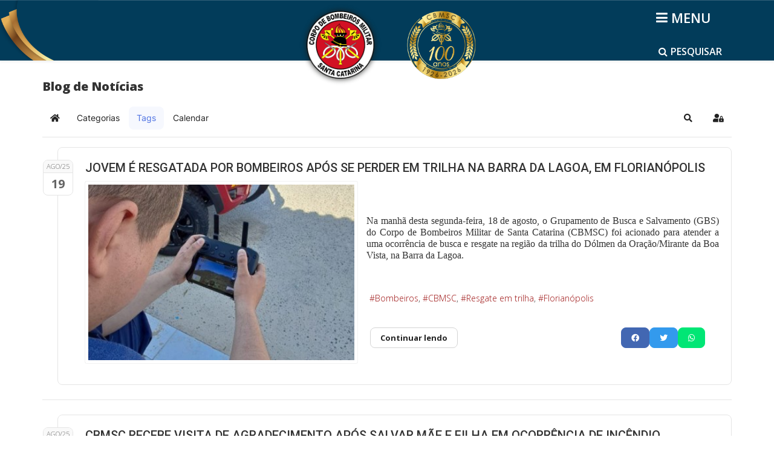

--- FILE ---
content_type: text/html; charset=utf-8
request_url: https://www.cbm.sc.gov.br/index.php/blog-de-noticias/tags/bombeiros?start=350
body_size: 41941
content:
<!DOCTYPE html>
<html xmlns="http://www.w3.org/1999/xhtml" xml:lang="pt-br" lang="pt-br" dir="ltr">
    <head>
        <meta http-equiv="X-UA-Compatible" content="IE=edge">
        <meta name="viewport" content="width=device-width, initial-scale=1">
                <!-- head -->
        <base href="https://www.cbm.sc.gov.br/index.php/blog-de-noticias/tags/bombeiros" />
	<meta http-equiv="content-type" content="text/html; charset=utf-8" />
	<meta name="keywords" content="CBMSC, CBM,
bombeiro" />
	<meta name="rights" content="CBMSC" />
	<meta name="robots" content="noindex,follow" />
	<meta name="description" content="Página 8 - Bombeiros - Blog de Notícias - Corpo de Bombeiros Militar de Santa Catarina" />
	<meta name="generator" content="Joomla! - Open Source Content Management" />
	<title>Bombeiros - Blog de Notícias</title>
	<link href="https://www.cbm.sc.gov.br/index.php/blog-de-noticias?view=rsd&tmpl=component" rel="EditURI" type="application/rsd+xml" />
	<link href="https://www.cbm.sc.gov.br/components/com_easyblog/wlwmanifest.xml" rel="wlwmanifest" type="application/wlwmanifest+xml" />
	<link href="https://www.cbm.sc.gov.br/index.php/blog-de-noticias-2/bombeiros?start=350" rel="canonical" />
	<link href="/images/imagens/Logo_pqueno.png" rel="shortcut icon" type="image/vnd.microsoft.icon" />
	<link href="/media/com_jce/site/css/content.min.css?badb4208be409b1335b815dde676300e" rel="stylesheet" type="text/css" />
	<link href="//fonts.googleapis.com/css?family=Open+Sans:300,300italic,regular,italic,600,600italic,700,700italic,800,800italic&amp;subset=latin" rel="stylesheet" type="text/css" />
	<link href="//fonts.googleapis.com/css?family=Roboto:100,100italic,300,300italic,regular,italic,500,500italic,700,700italic,900,900italic&amp;subset=latin-ext" rel="stylesheet" type="text/css" />
	<link href="/templates/shaper_helix3/css/bootstrap.min.css" rel="stylesheet" type="text/css" />
	<link href="/templates/shaper_helix3/css/font-awesome.min.css" rel="stylesheet" type="text/css" />
	<link href="/templates/shaper_helix3/css/legacy.css" rel="stylesheet" type="text/css" />
	<link href="/templates/shaper_helix3/css/template.css" rel="stylesheet" type="text/css" />
	<link href="/templates/shaper_helix3/css/presets/cbmsc.css" rel="stylesheet" class="preset" type="text/css" />
	<link href="/templates/shaper_helix3/css/custom.css" rel="stylesheet" type="text/css" />
	<link href="/templates/shaper_helix3/css/frontend-edit.css" rel="stylesheet" type="text/css" />
	<link href="/media/jui/css/chosen.css?afd14cd9843527c2220891ea71a4caef" rel="stylesheet" type="text/css" />
	<link href="/media/com_finder/css/finder.css?afd14cd9843527c2220891ea71a4caef" rel="stylesheet" type="text/css" />
	<link href="/media/foundry/css/foundry.min.css?71f13d02d937c88bb0a174fd617138cd=1" rel="stylesheet" type="text/css" />
	<link href="/media/foundry/css/vendor/fontawesome/css/all.min.css?71f13d02d937c88bb0a174fd617138cd=1" rel="stylesheet" type="text/css" />
	<link href="/components/com_easyblog/themes/origami/styles/style-6.0.9.min.css" rel="stylesheet" type="text/css" />
	<link href="/modules/mod_stackideas_toolbar/assets/css/toolbar.min.css" rel="stylesheet" type="text/css" />
	<link href="/media/foundry/css/utilities.min.css?71f13d02d937c88bb0a174fd617138cd=1" rel="stylesheet" type="text/css" />
	<link href="/templates/shaper_helix3/html/com_easyblog/styles/custom.css" rel="stylesheet" type="text/css" />
	<style type="text/css">
body{font-family:Open Sans, sans-serif; font-size:14px; font-weight:300; }h1{font-family:Open Sans, sans-serif; font-weight:800; }h2{font-family:Roboto, sans-serif; font-size:30px; font-weight:500; }h3{font-family:Roboto, sans-serif; font-size:22px; font-weight:500; }h4{font-family:Roboto, sans-serif; font-size:18px; font-weight:500; }h5{font-family:Roboto, sans-serif; font-size:16px; font-weight:500; }h6{font-family:Roboto, sans-serif; font-weight:500; }@media (min-width: 1400px) {
.container {
max-width: 1140px;
}
}#sp-header{ background-image:url("/images/logo_marcas/Faixas.png");background-repeat:no-repeat;background-size:cover;background-attachment:scroll;background-position:50% 50%; }#sp-corpo-do-site{ margin:30px 0px 20px 0px; }#sp-bottom{ background-color:#f5f5f5;margin:0px 0px 99px 0px; }#sp-assinaturas{ background-image:url("/images/logo_marcas/Faixa-Rodape.png");padding:10px 2px; }
	</style>
	<script type="application/json" class="joomla-script-options new">{"csrf.token":"9f22225bd58fc39e648ac52c381aaedc","system.paths":{"root":"","base":""},"fd.options":{"rootUrl":"https:\/\/www.cbm.sc.gov.br","environment":"production","version":"1.1.15","token":"9f22225bd58fc39e648ac52c381aaedc","scriptVersion":"71f13d02d937c88bb0a174fd617138cd=1","scriptVersioning":true,"isMobile":false}}</script>
	<script src="/media/jui/js/jquery.min.js?afd14cd9843527c2220891ea71a4caef" type="text/javascript"></script>
	<script src="/media/jui/js/jquery-noconflict.js?afd14cd9843527c2220891ea71a4caef" type="text/javascript"></script>
	<script src="/media/jui/js/jquery-migrate.min.js?afd14cd9843527c2220891ea71a4caef" type="text/javascript"></script>
	<script src="/media/system/js/core.js?afd14cd9843527c2220891ea71a4caef" type="text/javascript"></script>
	<script src="/media/foundry/scripts/core.min.js?71f13d02d937c88bb0a174fd617138cd=1" type="text/javascript"></script>
	<script src="https://www.cbm.sc.gov.br/modules/mod_stackideas_toolbar/assets/scripts/module.min.js" type="text/javascript"></script>
	<script src="/templates/shaper_helix3/js/bootstrap.min.js" type="text/javascript"></script>
	<script src="/templates/shaper_helix3/js/jquery.sticky.js" type="text/javascript"></script>
	<script src="/templates/shaper_helix3/js/main.js" type="text/javascript"></script>
	<script src="/templates/shaper_helix3/js/frontend-edit.js" type="text/javascript"></script>
	<script src="/media/jui/js/chosen.jquery.min.js?afd14cd9843527c2220891ea71a4caef" type="text/javascript"></script>
	<script src="/media/jui/js/jquery.autocomplete.min.js?afd14cd9843527c2220891ea71a4caef" type="text/javascript"></script>
	<script type="text/javascript">

var sp_preloader = '0';

var sp_gotop = '0';

var sp_offanimation = 'drarkplus';

	jQuery(function ($) {
		initChosen();
		$("body").on("subform-row-add", initChosen);

		function initChosen(event, container)
		{
			container = container || document;
			$(container).find(".advancedSelect").chosen({"disable_search_threshold":10,"search_contains":true,"allow_single_deselect":true,"placeholder_text_multiple":"Digite ou selecione algumas op\u00e7\u00f5es","placeholder_text_single":"Selecione uma op\u00e7\u00e3o","no_results_text":"Selecione alguma op\u00e7\u00e3o"});
		}
	});
	
jQuery(document).ready(function() {
	var value, searchword = jQuery('#mod-finder-searchword259');

		// Get the current value.
		value = searchword.val();

		// If the current value equals the default value, clear it.
		searchword.on('focus', function ()
		{
			var el = jQuery(this);

			if (el.val() === 'Pesquisar...')
			{
				el.val('');
			}
		});

		// If the current value is empty, set the previous value.
		searchword.on('blur', function ()
		{
			var el = jQuery(this);

			if (!el.val())
			{
				el.val(value);
			}
		});

		jQuery('#mod-finder-searchform259').on('submit', function (e)
		{
			e.stopPropagation();
			var advanced = jQuery('#mod-finder-advanced259');

			// Disable select boxes with no value selected.
			if (advanced.length)
			{
				advanced.find('select').each(function (index, el)
				{
					var el = jQuery(el);

					if (!el.val())
					{
						el.attr('disabled', 'disabled');
					}
				});
			}
		});
	var suggest = jQuery('#mod-finder-searchword259').autocomplete({
		serviceUrl: '/index.php/component/finder/?task=suggestions.suggest&amp;format=json&amp;tmpl=component',
		paramName: 'q',
		minChars: 1,
		maxHeight: 400,
		width: 300,
		zIndex: 9999,
		deferRequestBy: 500
	});});function showPesquisar259() {
  var modulo_busca = document.getElementById("modulo_busca259"); 
  //var search_box = document.getElementById("finder259");  
  var i_search = document.getElementById("i_search259");
  var i_close = document.getElementById("i_close259");
  if (modulo_busca.classList.contains("show_pesquisar")) {  
    i_search.style.display = "block";
    i_close.style.display = "none";
    modulo_busca.classList.remove("show_pesquisar");
  } else {    
    i_search.style.display = "none";
    i_close.style.display = "block";
    modulo_busca.classList.add("show_pesquisar");
  }
};
jQuery(document).ready(function() {
	var value, searchword = jQuery('#mod-finder-searchword263');

		// Get the current value.
		value = searchword.val();

		// If the current value equals the default value, clear it.
		searchword.on('focus', function ()
		{
			var el = jQuery(this);

			if (el.val() === 'Pesquisar...')
			{
				el.val('');
			}
		});

		// If the current value is empty, set the previous value.
		searchword.on('blur', function ()
		{
			var el = jQuery(this);

			if (!el.val())
			{
				el.val(value);
			}
		});

		jQuery('#mod-finder-searchform263').on('submit', function (e)
		{
			e.stopPropagation();
			var advanced = jQuery('#mod-finder-advanced263');

			// Disable select boxes with no value selected.
			if (advanced.length)
			{
				advanced.find('select').each(function (index, el)
				{
					var el = jQuery(el);

					if (!el.val())
					{
						el.attr('disabled', 'disabled');
					}
				});
			}
		});
	var suggest = jQuery('#mod-finder-searchword263').autocomplete({
		serviceUrl: '/index.php/component/finder/?task=suggestions.suggest&amp;format=json&amp;tmpl=component',
		paramName: 'q',
		minChars: 1,
		maxHeight: 400,
		width: 300,
		zIndex: 9999,
		deferRequestBy: 500
	});});function showPesquisar263() {
  var modulo_busca = document.getElementById("modulo_busca263"); 
  //var search_box = document.getElementById("finder263");  
  var i_search = document.getElementById("i_search263");
  var i_close = document.getElementById("i_close263");
  if (modulo_busca.classList.contains("show_pesquisar")) {  
    i_search.style.display = "block";
    i_close.style.display = "none";
    modulo_busca.classList.remove("show_pesquisar");
  } else {    
    i_search.style.display = "none";
    i_close.style.display = "block";
    modulo_busca.classList.add("show_pesquisar");
  }
};
	</script>
	<!--googleoff: index-->
<script type="text/javascript">
window.ezb = window.eb = {
	"environment": "production",
	"rootUrl": "https://www.cbm.sc.gov.br",
	"ajaxUrl": "https://www.cbm.sc.gov.br/?option=com_easyblog&lang=&Itemid=1120",
	"token": "9f22225bd58fc39e648ac52c381aaedc",
	"mobile": false,
	"ios": false,
	"locale": "pt-BR",
	"momentLang": "pt-br",
	"direction": "ltr",
	"appearance": "light",
	"version": "3922345bbbd43179c61c242e03bb5af8",
	"scriptVersioning": true
};
</script>
<!--googleon: index-->
	<script src="/media/com_easyblog/scripts/site-6.0.9-basic.min.js"></script>
	<style type="text/css">#eb .eb-header .eb-toolbar,#eb .eb-toolbar__search { background-color:#ffffff;}#eb .eb-header .eb-toolbar,#eb .eb-toolbar__item--search,#eb .eb-toolbar__search .o-select-group .form-control {border-color:#ffffff; }#eb .eb-toolbar__search-close-btn > a,#eb .eb-toolbar__search-close-btn > a:hover,#eb .eb-toolbar__search-close-btn > a:focus,#eb .eb-toolbar__search-close-btn > a:active,#eb .eb-header .eb-toolbar .eb-toolbar__search-input,#eb .eb-header .eb-toolbar .o-nav__item .eb-toolbar__link,#eb .eb-toolbar__search .o-select-group .form-control,#eb .eb-toolbar .btn-search-submit { color:#000000 !important; }#eb .eb-toolbar__search .o-select-group__drop {color:#000000;}#eb .eb-toolbar__search .o-select-group,#eb .eb-header .eb-toolbar .o-nav__item.is-active .eb-toolbar__link,#eb .eb-header .eb-toolbar .o-nav__item .eb-toolbar__link:hover,#eb .eb-header .eb-toolbar .o-nav__item .eb-toolbar__link:focus,#eb .eb-header .eb-toolbar .o-nav__item .eb-toolbar__link:active { background-color:#cc0000; }#eb .eb-toolbar__link.has-composer,#eb .eb-toolbar .btn-search-submit {background-color:#cc0000 !important; }#eb .eb-reading-progress {background:#f5f5f5 !important;color:#22264e !important;}#eb .eb-reading-progress::-webkit-progress-bar {background:#f5f5f5 !important;}#eb .eb-reading-progress__container {background-color:#f5f5f5 !important;}#eb .eb-reading-progress::-moz-progress-bar {background:#22264e !important;}#eb .eb-reading-progress::-webkit-progress-value {background:#22264e !important;}#eb .eb-reading-progress__bar {background:#22264e !important;}</style>
	<!--googleoff: index-->
<script>
window.tb = {
"token": "9f22225bd58fc39e648ac52c381aaedc",
"ajaxUrl": "https://www.cbm.sc.gov.br/index.php?option=com_ajax&module=stackideas_toolbar&format=json",
"userId": "0",
"appearance": "light",
"theme": "si-theme-foundry",
"ios": false,
"mobile": false,
};
</script>
<!--googleon: index-->

        <meta name="google-site-verification" content="kld-dS1TrTUVzBE0J93D65oRbkPssisQOV1uoBfmRhM" />

<!-- Google tag (gtag.js) - Google Analytics GA4 -->
<script async src="https://www.googletagmanager.com/gtag/js?id=G-191SPB8NK4"></script>
<script>
  window.dataLayer = window.dataLayer || [];
  function gtag(){dataLayer.push(arguments);}
  gtag('js', new Date());

  gtag('config', 'G-191SPB8NK4');
</script>
    </head>

    <body class="site com-easyblog view-tags layout-tag no-task itemid-1120 pt-br ltr blog_principal  sticky-header layout-fluid blog_principal off-canvas-menu-init">

        <div class="body-wrapper">
            <div class="body-innerwrapper">
                <section id="sp-titulo"><div class="container"><div class="row"><div id="sp-title" class="col-lg-12 "><div class="sp-column "></div></div></div></div></section><header id="sp-header"><div class="container"><div class="row"><div id="sp-search" class="col-4 col-lg-4 "><div class="sp-column aaa"><div class="sp-module "><div class="sp-module-content"><div id="modulo_busca263">
    <a class="btn_pesquisar" onclick="showPesquisar263()"><i id="i_search263" class="fa fa-search"></i><i id="i_close263" class="fa fa-times" style="display: none;"></i><span>PESQUISAR</span></a>  

    <div id="finder263" class="caixa_pesquisa finder">
        <form id="mod-finder-searchform263" action="/index.php/pesquisa/busca-inteligente" method="get" class="form-search" role="search">
            <input type="text" name="q" id="mod-finder-searchword263" class="search-query input-medium" size="50" value="" placeholder="Pesquisar..."/><br /><label for="mod-finder-searchword263" class="element-invisible finder"> Busca Geral</label><button class="btn btn-primary hasTooltip  finder" type="submit" ><span class="icon-search icon-white"></span></button>
                                            </form>          
    </div>
</div>
</div></div><div class="sp-module  intra_web"><div class="sp-module-content">

<div class="custom intra_web"  >
	</div>
</div></div></div></div><div id="sp-logo1" class="col-4 col-lg-4 "><div class="sp-column aaa"><div class="sp-module "><div class="sp-module-content">

<div class="custom"  >
	<p style="display: flex; justify-content: center;"><a href="/index.php"> <img src="/images/logo_marcas/Logo.png" alt="Logo CBMSC" height="150px" /> </a> <a href="/100anos"> <img src="/images/logo_marcas/Logo_Centenário.png" alt="Logo Centenário" height="150" class="logo-centenario" /> </a></p>
<style>

#sp-logo1 a .logo-centenario {
     margin-top: 18px;
     max-width: 114px; 
     margin-left: 40px;
 }

  @media (max-width: 576px) {
    #sp-logo1 a .logo-centenario {
      margin-left: 4px;
    }
  }

@media (max-height: 480px) {
  #sp-logo1 a .logo-centenario {
    max-width: 71px;
    margin-top: 5px;
  }

</style></div>
</div></div></div></div><div id="sp-menu" class="col-4 col-lg-4 "><div class="sp-column aaa"><div class="sp-module "><div class="sp-module-content"><div id="modulo_busca259">
    <a class="btn_pesquisar" onclick="showPesquisar259()"><i id="i_search259" class="fa fa-search"></i><i id="i_close259" class="fa fa-times" style="display: none;"></i><span>PESQUISAR</span></a>  

    <div id="finder259" class="caixa_pesquisa finder">
        <form id="mod-finder-searchform259" action="/index.php/pesquisa/busca-inteligente" method="get" class="form-search" role="search">
            <input type="text" name="q" id="mod-finder-searchword259" class="search-query input-medium" size="50" value="" placeholder="Pesquisar..."/><br /><label for="mod-finder-searchword259" class="element-invisible finder">Busca Geral</label><button class="btn btn-primary hasTooltip  finder" type="submit" ><span class="icon-search icon-white"></span></button>
                                            </form>          
    </div>
</div>
</div></div>			<a id="offcanvas-toggler" aria-label="Helix3 Megamenu Options" href="#"><i class="fa fa-bars" title="Helix3 Megamenu Options"></i></a>
		</div></div></div></div></header><section id="sp-corpo-do-site"><div class="container"><div class="row"><div id="sp-component" class="col-lg-12 "><div class="sp-column "><div id="system-message-container">
	</div>
<div id="eb" class="eb-component eb-origami eb-view-tags eb-layout-tag blog_principal			si-theme--light
												 is-desktop								">
	<div class="eb-container" data-eb-container>

		<div class="eb-container__main">
			<div class="eb-content">
				
								<div class="eb-headers">
											
												
						<div class="eb-header">
														<div class="eb-brand">
								
																	<h1 class="eb-brand-name reset-heading">Blog de Notícias</h1>
								
															</div>
													</div>

						
																	
					<div class="eb-modules-wrap eb-modules-stackideas-toolbar fd-cf">		<div class="moduletable">
						<div id="fd" class="mod-si-toolbar "
	data-fd-toolbar
	data-fd-unique="6982036a40e91"
	data-fd-main="com_easyblog"
	data-fd-polling-url="aHR0cHM6Ly93d3cuY2JtLnNjLmdvdi5ici9pbmRleC5waHA/b3B0aW9uPWNvbV9hamF4Jm1vZHVsZT1zdGFja2lkZWFzX3Rvb2xiYXImZm9ybWF0PWpzb24mbWV0aG9kPXBvbGxpbmc="
	data-fd-polling-interval="30"
	data-fd-error="Some error occurred while fetching content."
	data-fd-responsive=""
	data-fd-search-suggestion="false"
	data-fd-search-suggestion-minimum="3"
	>
	<div class="light si-theme-foundry">
		<div class="fd-toolbar" data-fd-toolbar-wrapper>
			<div class="fd-toolbar__item fd-toolbar__item--home mr-3xs">
	<nav class="fd-toolbar__o-nav">
		<div class="fd-toolbar__o-nav-item ">
			<a href="/index.php/blog-de-noticias" class="fd-toolbar__link">
				<i aria-hidden="true" class="fdi fa fa-home"></i>
				<span class="sr-only">Home</span>
			</a>
		</div>
	</nav>
</div>

<div class="fd-toolbar__item fd-toolbar__item--submenu" data-fd-toolbar-menu="">
	<div class="fd-toolbar__o-nav">
								<div class="fd-toolbar__o-nav-item ">
				<a href="/index.php/blog-de-noticias/categories" class="fd-toolbar__link" title="Categorias">
					<span>Categorias</span>
				</a>
			</div>
						<div class="fd-toolbar__o-nav-item is-active">
				<a href="/index.php/blog-de-noticias-2" class="fd-toolbar__link" title="Tags">
					<span>Tags</span>
				</a>
			</div>
						<div class="fd-toolbar__o-nav-item ">
				<a href="/index.php/blog-de-noticias/calendar/calendarView" class="fd-toolbar__link" title="Calendar">
					<span>Calendar</span>
				</a>
			</div>
					
			</div>
</div>

			<div class="fd-toolbar__item fd-toolbar__item--search">
	<div id="fd-toolbar-search" class="fd-toolbar__search">
		<form name="fd-toolbar-search" data-fd-search-toolbar-form method="post" action="/index.php/blog-de-noticias" class="fd-toolbar__search-form">

			<a href="javascript:void(0);" class="fd-toolbar-btn " title="Categorias"
	data-fd-dropdown="toolbar"
	data-fd-dropdown-offset="[0, 0]"
	data-fd-dropdown-trigger="click"
	data-fd-dropdown-placement="bottom-start"
	data-fd-dropdown-content="action/categories"
	data-fd-component="com_easyblog"
	>
	<span>Categorias: &nbsp;</span>
	<span class="font-normal" data-fd-search-filter>Todas as Categorias</span>
	<i class="fdi fa fa-chevron-down ml-2xs"></i>
</a>
<div class="hidden">
	<div id="fd" class="">
		<div class="light si-theme-foundry">
			<div class="o-dropdown divide-y divide-gray-200 md:w-[400px] " data-fd-dropdown-wrapper>
				<div class="o-dropdown__bd py-sm px-xs overflow-y-auto max-h-[380px] divide-y divide-gray-200 space-y-smx" data-fd-dropdown-body data-fd-toolbar-dropdown-menus>
					<div class="px-sm py-sm hover:no-underline text-gray-800">
						<div class="space-y-md">
			<div class="o-placeholder-loader">
			<div class="flex w-full">
				
				<div class=" space-y-xs flex flex-grow flex-col">
										<div class="o-placeholder-box w-6/12"></div>
										<div class="o-placeholder-box w-7/12"></div>
										<div class="o-placeholder-box w-4/12"></div>
										<div class="o-placeholder-box w-3/12"></div>
									</div>

							</div>
		</div>
	</div>					</div>
				</div>
			</div>
		</div>
	</div>
</div>
<input type="hidden" name="category_id" value="" 
	 
	data-fd-search-category-id 
/>

			
			<label for="fd-search" class="sr-only">Pesquisar...</label>



	
					<input type="text"
				name="query"
				id="fd-search"				class="o-form-control fd-toolbar__search-input "
				value=""
				placeholder="Pesquisar..."				data-search-input autocomplete="off" data-fd-component="com_easyblog"											/>

		
		
	

<div class="t-hidden" data-fd-toolbar-dropdown>
	<div id="fd">
		<div class="light si-theme-foundry">
			<div class="o-dropdown divide-y divide-gray-200 w-full" data-fd-dropdown-wrapper>
				<div class="o-dropdown__hd px-md py-md" data-fd-dropdown-header>
					<div class="font-bold text-sm text-gray-800">Suggested keywords</div>
				</div>
				<div class="o-dropdown__bd py-sm px-xs overflow-y-auto max-h-[380px] divide-y divide-gray-200 space-y-smx" data-fd-dropdown-body>
					<div class="px-sm py-sm hover:no-underline text-gray-800">
						<div class="space-y-md">
			<div class="o-placeholder-loader">
			<div class="flex w-full">
				
				<div class=" space-y-xs flex flex-grow flex-col">
										<div class="o-placeholder-box w-6/12"></div>
										<div class="o-placeholder-box w-7/12"></div>
										<div class="o-placeholder-box w-4/12"></div>
										<div class="o-placeholder-box w-3/12"></div>
									</div>

							</div>
		</div>
	</div>					</div>
				</div>
			</div>
		</div>
	</div>
</div>
			<input type="hidden" name="option" value="com_easyblog" 
	 
	 
/>
			<input type="hidden" name="controller" value="search" 
	 
	 
/>
			<input type="hidden" name="task" value="search.query" 
	 
	 
/>
			<input type="hidden" name="Itemid" value="1744" 
	 
	 
/>
			<input type="hidden" name="9f22225bd58fc39e648ac52c381aaedc" value="1" />

			<div class="fd-toolbar__search-submit-btn">
				<button class="
	o-btn
	o-btn--default		fd-toolbar__link fd-toolbar__btn-search
							text-sm leading-sm px-sm py-xs							
	
"  type="submit">
			<i class="fdi fdi fa fa-search "
	></i>
	
			&nbsp;
	
			Pesquisar	</button>
			</div>
			<div class="fd-toolbar__search-close-btn">
				<a href="javascript:void(0);" class="" data-fd-toolbar-search-toggle>
					<i aria-hidden="true" class="fdi fa fa-times"></i>
					<span class="sr-only">x</span>
				</a>
			</div>
		</form>
	</div>
</div>
			<div class="fd-toolbar__item fd-toolbar__item--action">
				<nav class="o-nav fd-toolbar__o-nav">
					
					<div class="fd-toolbar__o-nav-item" 
	data-fd-tooltip="toolbar"
	data-fd-tooltip-title="Pesquisar"
	data-fd-tooltip-placement="top" 
	role="button"
	>
	<a href="javascript:void(0);" 
		data-fd-toolbar-search-toggle
		data-fd-component="com_easyblog" 
		data-fd-moduleId="314" 
		data-fd-mobile=""
		class="fd-toolbar__link"
		>
		<i aria-hidden="true" class="fdi fa fa-search"></i>
		<span class="sr-only">Pesquisar</span>
	</a>
</div>
					
					
					<div class="fd-toolbar__o-nav-item md:flex" >
	<a href="javascript:void(0);" class="fd-toolbar__link" 
		data-fd-dropdown="toolbar"
		data-fd-dropdown-placement="bottom-end" 
		data-fd-dropdown-offset="[0, 0]"
		data-fd-dropdown-trigger="click"
		data-fd-dropdown-max-width

		data-fd-tooltip="toolbar"
		data-fd-tooltip-title="Sign In"
		data-fd-tooltip-placement="top"
		>
		<i aria-hidden="true" class="fdi fa fa-user-lock"></i>
		<span class="sr-only">Sign In</span>
	</a>

	<div class="hidden" data-fd-toolbar-dropdown="">
		<div id="fd">
			<div class="light si-theme-foundry">
				<div class="o-dropdown divide-y divide-gray-300 md:w-[320px]">
					<div class="o-dropdown__hd px-md py-md">
						<div class="font-bold text-sm text-gray-800">
							Entre em sua conta.						</div>

											</div>
					<div class="o-dropdown__bd px-md py-sm" data-fd-toolbar-dropdown-menus>
						<form action="/index.php/blog-de-noticias" class="space-y-sm" method="post">
							<div class="o-form-group o-form-group--ifta " data-fd-label="foundry" >
	
	
			

	
					<input type="text"
				name="username"
				id="fd-username"				class="o-form-control o-form-control"
				value=""
																			/>

		
		
	
	
	
	
	<label class="o-form-label" for="fd-username">Usuário</label>

	</div>
							<div class="o-form-group o-form-group--ifta " data-fd-label="foundry" >
	
	
			<input type="password"
	name="password"
	id="fd-password"	class="o-form-control o-form-control"
	value=""
	
		autocomplete="current-password"
	
		/>
	
	
	
	<label class="o-form-label" for="fd-password">Password</label>

	</div>
							
							<div class="flex flex-col space-y-sm">
								<label class="o-form-check">
									<input class="fd-custom-check" type="checkbox" name="remember" id="fd-remember">
									<span class="o-form-check__text">Mantenha-me conectado</span>
								</label>
								

								<div class="">
									<button class="
	o-btn
	o-btn--primary	flex w-full	
	
							text-sm leading-sm px-md py-xs							
"  type="submit">
	
	
			Entrar	</button>
								</div>
							</div>

							
							
							<input type="hidden" name="option" value="com_users" 
	 
	 
/>
							<input type="hidden" name="task" value="user.login" 
	 
	 
/>
							<input type="hidden" name="return" value="aHR0cHM6Ly93d3cuY2JtLnNjLmdvdi5ici9pbmRleC5waHAvYmxvZy1kZS1ub3RpY2lhcy90YWdzL2JvbWJlaXJvcz9zdGFydD0zNTA=" 
	 
	 
/>
							<input type="hidden" name="9f22225bd58fc39e648ac52c381aaedc" value="1" />
						</form>
					</div>
					<div class="o-dropdown__ft py-sm px-xs">
						<div class="flex justify-center divide-x divide-gray-300">
							<a href="/index.php/usuario-perfil?view=remind" class="fd-link px-sm text-xs">Forgot username?</a> 
							<a href="/index.php/usuario-perfil?view=reset" class="fd-link px-sm text-xs">Forgot password?</a>
						</div>
					</div>
				</div>
			</div>
		</div>
	</div>
</div>

									</nav>
			</div>
		</div>

					<div class="fd-toolbar-divider"></div>
			</div>

	<div class="t-hidden" data-fd-tooltip-wrapper>
	<div id="fd" data-fd-tooltip-block data-appearance="light">
		<div class="light si-theme-foundry">
			<div class="o-tooltip" data-fd-tooltip-message></div>
		</div>
	</div>
</div></div>
		</div>
	</div>				</div>
				
				
									<div class="eb-template" data-name="site/layout/image/popup">
	<div id="eb" class="eb-image-popup">
		<div class="eb-image-popup-header">
			<div class="eb-image-popup-close-button"><i class="fdi fa fa-times"></i></div>
		</div>
		<div class="eb-image-popup-container"></div>
		<div class="eb-image-popup-footer">
			<div class="eb-image-popup-thumbs"></div>
		</div>
		<div class="eb-loader-o size-lg"></div>
	</div>
</div>
<div class="eb-template" data-name="site/layout/image/popup/thumb">
	<div class="eb-image-popup-thumb"><div></div></div>
</div>
					<div class="eb-template" data-name="site/layout/image/container">
	<div class="eb-image">
		<div class="eb-image-figure">
			<a class="eb-image-viewport"></a>
		</div>
		<div class="eb-image-caption"><span></span></div>
	</div>
</div>
				
				
<div data-blog-listings>
	
	
	<div class="eb-post-listing
		is-row								has-divider				"
		data-blog-posts
	>
		
										<!-- Determine if post custom fields should appear or not in tag listings -->
													
				<div class="eb-post-listing__item" data-blog-posts-item data-id="15388" data-eb-posts-section data-url="">
	<div class="eb-post">
		<div class="eb-post-side">
			
			<div>
				<div class="eb-post-calendar" content="19-08-25">
					<div class="eb-post-calendar-m">
						Ago/25                
					</div>
					<div class="eb-post-calendar-d">
						19					</div>
				</div>
			</div>

			
					</div>

		<div class="eb-post-content">
			<div class="eb-post-head">
				
									<h2 class="eb-post-title reset-heading ">
	<a href="/index.php/blog-de-noticias/jovem-e-resgatada-por-bombeiros-apos-se-perder-em-trilha-na-barra-da-lagoa-em-florianopolis" class="text-inherit">JOVEM É RESGATADA POR BOMBEIROS APÓS SE PERDER EM TRILHA NA BARRA DA LAGOA, EM FLORIANÓPOLIS</a>
</h2>
				
							</div>

							<div class="eb-post-body type-standard" data-blog-post-content>
			<div class="eb-post-thumb is-left">
			<a
			href="/index.php/blog-de-noticias/jovem-e-resgatada-por-bombeiros-apos-se-perder-em-trilha-na-barra-da-lagoa-em-florianopolis"
			class="eb-post-image-cover"
			title="JOVEM É RESGATADA POR BOMBEIROS APÓS SE PERDER EM TRILHA NA BARRA DA LAGOA, EM FLORIANÓPOLIS"
			caption=""
			style="
								width: 450px;
													background-image: url('https://www.cbm.sc.gov.br/images/NovoBlog/15388/b2ap3_thumbnail_WhatsApp-Image-2025-08-18-at-19.54.24-1.jpeg');
					height: 300px;
				"
		>
			
					</a>
	</div>
	
    <div class="bloco_conteudo">  
	<div  class="ebd-block   " data-type="text" style="text-align: justify; font-size: 16px; line-height: 120%; font-family: Verdana;"><p><br></p><p>Na manhã desta segunda-feira, 18 de agosto, o Grupamento de Busca e Salvamento (GBS) do Corpo de Bombeiros Militar de Santa Catarina (CBMSC) foi acionado para atender a uma ocorrência de busca e resgate na região da trilha do Dólmen da Oração/Mirante da Boa Vista, na Barra da Lagoa.&nbsp;</p><p><br></p></div>
<div  class="ebd-block   " data-type="readmore" ></div>
      
            	<div class="bloco_tags">
        	<div class="eb-tags cell-top type-1">
	<div class="col-cell cell-label"></div>
	<div class="col-cell cell-tags">
				<span>
			<a href="/index.php/blog-de-noticias-2/bombeiros">Bombeiros</a>
		</span>
				<span>
			<a href="/index.php/blog-de-noticias-2/cbmsc">CBMSC</a>
		</span>
				<span>
			<a href="/index.php/blog-de-noticias-2/resgate-em-trilha">Resgate em trilha</a>
		</span>
				<span>
			<a href="/index.php/blog-de-noticias-2/florianopolis">Florianópolis</a>
		</span>
			</div>
</div>
        </div>
       
      
      <div class="bloco_itens">   
    	          	<div class="eb-post-more mt-20">
         	 	<a href="/index.php/blog-de-noticias/jovem-e-resgatada-por-bombeiros-apos-se-perder-em-trilha-na-barra-da-lagoa-em-florianopolis"
	class="
	btn
	btn-default	btn-md		" aria-label="Continuar lendo: JOVEM É RESGATADA POR BOMBEIROS APÓS SE PERDER EM TRILHA NA BARRA DA LAGOA, EM FLORIANÓPOLIS">
		Continuar lendo</a>
          	</div>
         
          
        
		<div class="eb-post-actions text-muted">
	
	
	</div>            
                  

                  	            <div class="eb-shares eb-shares--without-name eb-shares--without-counter mt-20" data-eb-bookmarks>
			<a href="javascript:void(0);" class="btn btn-eb-facebook   " data-bookmarks-button data-url="https://www.facebook.com/sharer/sharer.php?u=https%3A%2F%2Fwww.cbm.sc.gov.br%2Findex.php%2Fblog-de-noticias%2Fjovem-e-resgatada-por-bombeiros-apos-se-perder-em-trilha-na-barra-da-lagoa-em-florianopolis">

		<i class="fdi fab fa-facebook"></i>
	
	
	</a>
			<a href="javascript:void(0);" class="btn btn-eb-twitter   " data-bookmarks-button data-url="https://twitter.com/intent/tweet?url=https%3A%2F%2Fwww.cbm.sc.gov.br%2Findex.php%2Fblog-de-noticias%2Fjovem-e-resgatada-por-bombeiros-apos-se-perder-em-trilha-na-barra-da-lagoa-em-florianopolis&amp;text=JOVEM+%C3%89+RESGATADA+POR+BOMBEIROS+AP%C3%93S+SE+PERDER+EM+TRILHA+NA+BARRA+DA+LAGOA%2C+EM+FLORIAN%C3%93POLIS">

		<i class="fdi fab fa-twitter"></i>
	
	
	</a>
	 
        <a class="btn btn-eb-whatsapp whatsapp" data-toggle="tooltip" data-placement="top" title="Compartilhe no WhatsApp" href="https://api.whatsapp.com/send/?text=https://www.cbm.sc.gov.br/index.php/blog-de-noticias/tags/bombeiros/jovem-e-resgatada-por-bombeiros-apos-se-perder-em-trilha-na-barra-da-lagoa-em-florianopolis" target="_blank">
		<i class="fdi fab fa-whatsapp"></i>
	</a> 
</div>
        	
              
     </div>
            
     </div>
</div>

<!-- Código Transferido para dentro e outro bloco.
     Para que fique em baixo do texto e não em baixo da foto.
								<div class="eb-post-more mt-20">
					<a href="/index.php/blog-de-noticias/jovem-e-resgatada-por-bombeiros-apos-se-perder-em-trilha-na-barra-da-lagoa-em-florianopolis"
	class="
	btn
	btn-default	btn-md		" aria-label="Continuar lendo: JOVEM É RESGATADA POR BOMBEIROS APÓS SE PERDER EM TRILHA NA BARRA DA LAGOA, EM FLORIANÓPOLIS">
		Continuar lendo</a>
				</div>
				
				
				<div class="eb-post-actions text-muted">
	
	
	</div>
									<div class="eb-tags cell-top type-1">
	<div class="col-cell cell-label"></div>
	<div class="col-cell cell-tags">
				<span>
			<a href="/index.php/blog-de-noticias-2/bombeiros">Bombeiros</a>
		</span>
				<span>
			<a href="/index.php/blog-de-noticias-2/cbmsc">CBMSC</a>
		</span>
				<span>
			<a href="/index.php/blog-de-noticias-2/resgate-em-trilha">Resgate em trilha</a>
		</span>
				<span>
			<a href="/index.php/blog-de-noticias-2/florianopolis">Florianópolis</a>
		</span>
			</div>
</div>
				
				
				                  						<div class="eb-shares eb-shares--without-name eb-shares--without-counter mt-20" data-eb-bookmarks>
			<a href="javascript:void(0);" class="btn btn-eb-facebook   " data-bookmarks-button data-url="https://www.facebook.com/sharer/sharer.php?u=https%3A%2F%2Fwww.cbm.sc.gov.br%2Findex.php%2Fblog-de-noticias%2Fjovem-e-resgatada-por-bombeiros-apos-se-perder-em-trilha-na-barra-da-lagoa-em-florianopolis">

		<i class="fdi fab fa-facebook"></i>
	
	
	</a>
			<a href="javascript:void(0);" class="btn btn-eb-twitter   " data-bookmarks-button data-url="https://twitter.com/intent/tweet?url=https%3A%2F%2Fwww.cbm.sc.gov.br%2Findex.php%2Fblog-de-noticias%2Fjovem-e-resgatada-por-bombeiros-apos-se-perder-em-trilha-na-barra-da-lagoa-em-florianopolis&amp;text=JOVEM+%C3%89+RESGATADA+POR+BOMBEIROS+AP%C3%93S+SE+PERDER+EM+TRILHA+NA+BARRA+DA+LAGOA%2C+EM+FLORIAN%C3%93POLIS">

		<i class="fdi fab fa-twitter"></i>
	
	
	</a>
	 
        <a class="btn btn-eb-whatsapp whatsapp" data-toggle="tooltip" data-placement="top" title="Compartilhe no WhatsApp" href="https://api.whatsapp.com/send/?text=https://www.cbm.sc.gov.br/index.php/blog-de-noticias/tags/bombeiros/jovem-e-resgatada-por-bombeiros-apos-se-perder-em-trilha-na-barra-da-lagoa-em-florianopolis" target="_blank">
		<i class="fdi fab fa-whatsapp"></i>
	</a> 
</div>
          	                 
                  	
				  
Fim do código transferido -->
			
					</div>

		<script type="application/ld+json">
{
	"@context": "http://schema.org",
	"mainEntityOfPage": "https://www.cbm.sc.gov.br/index.php/blog-de-noticias/jovem-e-resgatada-por-bombeiros-apos-se-perder-em-trilha-na-barra-da-lagoa-em-florianopolis",
	"@type": "BlogPosting",
	"headline": "JOVEM É RESGATADA POR BOMBEIROS APÓS SE PERDER EM TRILHA NA BARRA DA LAGOA, EM FLORIANÓPOLIS",
	"image": "https://www.cbm.sc.gov.br/images/NovoBlog/15388/b2ap3_thumbnail_WhatsApp-Image-2025-08-18-at-19.54.24-1.jpeg",
	"editor": "Vitória Alves Pinheiro",
	"genre": "Notícias Operacionais",
	"publisher": {
		"@type": "Organization",
		"name": "CBMSC",
		"logo": {"@type":"ImageObject","url":"https:\/\/www.cbm.sc.gov.br\/images\/easyblog_override\/schema\/logo.png","width":4000,"height":4000}	},
	"datePublished": "2025-08-19",
	"dateCreated": "2025-08-19",
	"dateModified": "2025-08-19",
	"description": "Corpo de Bombeiros Militar de Santa Catarina",
	"author": {
		"@type": "Person",
		"url": "https://www.cbm.sc.gov.br/index.php/blog-de-noticias/blogger/agtvitoriap",
		"name": "Vitória Alves Pinheiro",
		"image": "https://www.cbm.sc.gov.br/media/com_easyblog/images/avatars/author.png"
	}
}
</script>
	</div>
</div>
											<!-- Determine if post custom fields should appear or not in tag listings -->
													
				<div class="eb-post-listing__item" data-blog-posts-item data-id="15387" >
	<div class="eb-post">
		<div class="eb-post-side">
			
			<div>
				<div class="eb-post-calendar" content="19-08-25">
					<div class="eb-post-calendar-m">
						Ago/25                
					</div>
					<div class="eb-post-calendar-d">
						19					</div>
				</div>
			</div>

			
					</div>

		<div class="eb-post-content">
			<div class="eb-post-head">
				
									<h2 class="eb-post-title reset-heading ">
	<a href="/index.php/blog-de-noticias/cbmsc-recebe-visita-de-agradecimento-apos-salvar-mae-e-filha-em-ocorrencia-de-incendio" class="text-inherit">CBMSC RECEBE VISITA DE AGRADECIMENTO APÓS SALVAR MÃE E FILHA EM OCORRÊNCIA DE INCÊNDIO</a>
</h2>
				
							</div>

							<div class="eb-post-body type-standard" data-blog-post-content>
			<div class="eb-post-thumb is-left">
			<a
			href="/index.php/blog-de-noticias/cbmsc-recebe-visita-de-agradecimento-apos-salvar-mae-e-filha-em-ocorrencia-de-incendio"
			class="eb-post-image-cover"
			title="CBMSC RECEBE VISITA DE AGRADECIMENTO APÓS SALVAR MÃE E FILHA EM OCORRÊNCIA DE INCÊNDIO"
			caption=""
			style="
								width: 450px;
													background-image: url('https://www.cbm.sc.gov.br/images/NovoBlog/15387/b2ap3_thumbnail_visita-1.jpeg');
					height: 300px;
				"
		>
			
					</a>
	</div>
	
    <div class="bloco_conteudo">  
	<div  class="ebd-block   " data-type="text" style="text-align: justify; font-size: 16px; line-height: 120%; font-family: Verdana;"><p><br></p><p>O quartel do Corpo de Bombeiros Militar de Santa Catarina (CBMSC) em Balneário Camboriú recebeu, nesta semana, uma visita gratificante para todo o efetivo. Um familiar fez questão de retornar à unidade para agradecer às equipes que resgataram sua esposa e filha, durante um incêndio em edifício ocorrido no último dia 10 de agosto.</p><p><br></p></div>
<div  class="ebd-block   " data-type="readmore" ></div>
      
            	<div class="bloco_tags">
        	<div class="eb-tags cell-top type-1">
	<div class="col-cell cell-label"></div>
	<div class="col-cell cell-tags">
				<span>
			<a href="/index.php/blog-de-noticias-2/bombeiros">Bombeiros</a>
		</span>
				<span>
			<a href="/index.php/blog-de-noticias-2/cbmsc">CBMSC</a>
		</span>
				<span>
			<a href="/index.php/blog-de-noticias-2/visita-de-agradecimento">Visita de agradecimento</a>
		</span>
				<span>
			<a href="/index.php/blog-de-noticias-2/ocorrencia-de-incendio">Ocorrência de incêndio</a>
		</span>
				<span>
			<a href="/index.php/blog-de-noticias-2/balneario-camboriu">Balneário Camboriú</a>
		</span>
			</div>
</div>
        </div>
       
      
      <div class="bloco_itens">   
    	          	<div class="eb-post-more mt-20">
         	 	<a href="/index.php/blog-de-noticias/cbmsc-recebe-visita-de-agradecimento-apos-salvar-mae-e-filha-em-ocorrencia-de-incendio"
	class="
	btn
	btn-default	btn-md		" aria-label="Continuar lendo: CBMSC RECEBE VISITA DE AGRADECIMENTO APÓS SALVAR MÃE E FILHA EM OCORRÊNCIA DE INCÊNDIO">
		Continuar lendo</a>
          	</div>
         
          
        
		<div class="eb-post-actions text-muted">
	
	
	</div>            
                  

                  	            <div class="eb-shares eb-shares--without-name eb-shares--without-counter mt-20" data-eb-bookmarks>
			<a href="javascript:void(0);" class="btn btn-eb-facebook   " data-bookmarks-button data-url="https://www.facebook.com/sharer/sharer.php?u=https%3A%2F%2Fwww.cbm.sc.gov.br%2Findex.php%2Fblog-de-noticias%2Fcbmsc-recebe-visita-de-agradecimento-apos-salvar-mae-e-filha-em-ocorrencia-de-incendio">

		<i class="fdi fab fa-facebook"></i>
	
	
	</a>
			<a href="javascript:void(0);" class="btn btn-eb-twitter   " data-bookmarks-button data-url="https://twitter.com/intent/tweet?url=https%3A%2F%2Fwww.cbm.sc.gov.br%2Findex.php%2Fblog-de-noticias%2Fcbmsc-recebe-visita-de-agradecimento-apos-salvar-mae-e-filha-em-ocorrencia-de-incendio&amp;text=CBMSC+RECEBE+VISITA+DE+AGRADECIMENTO+AP%C3%93S+SALVAR+M%C3%83E+E+FILHA+EM+OCORR%C3%8ANCIA+DE+INC%C3%8ANDIO">

		<i class="fdi fab fa-twitter"></i>
	
	
	</a>
	 
        <a class="btn btn-eb-whatsapp whatsapp" data-toggle="tooltip" data-placement="top" title="Compartilhe no WhatsApp" href="https://api.whatsapp.com/send/?text=https://www.cbm.sc.gov.br/index.php/blog-de-noticias/tags/bombeiros/cbmsc-recebe-visita-de-agradecimento-apos-salvar-mae-e-filha-em-ocorrencia-de-incendio" target="_blank">
		<i class="fdi fab fa-whatsapp"></i>
	</a> 
</div>
        	
              
     </div>
            
     </div>
</div>

<!-- Código Transferido para dentro e outro bloco.
     Para que fique em baixo do texto e não em baixo da foto.
								<div class="eb-post-more mt-20">
					<a href="/index.php/blog-de-noticias/cbmsc-recebe-visita-de-agradecimento-apos-salvar-mae-e-filha-em-ocorrencia-de-incendio"
	class="
	btn
	btn-default	btn-md		" aria-label="Continuar lendo: CBMSC RECEBE VISITA DE AGRADECIMENTO APÓS SALVAR MÃE E FILHA EM OCORRÊNCIA DE INCÊNDIO">
		Continuar lendo</a>
				</div>
				
				
				<div class="eb-post-actions text-muted">
	
	
	</div>
									<div class="eb-tags cell-top type-1">
	<div class="col-cell cell-label"></div>
	<div class="col-cell cell-tags">
				<span>
			<a href="/index.php/blog-de-noticias-2/bombeiros">Bombeiros</a>
		</span>
				<span>
			<a href="/index.php/blog-de-noticias-2/cbmsc">CBMSC</a>
		</span>
				<span>
			<a href="/index.php/blog-de-noticias-2/visita-de-agradecimento">Visita de agradecimento</a>
		</span>
				<span>
			<a href="/index.php/blog-de-noticias-2/ocorrencia-de-incendio">Ocorrência de incêndio</a>
		</span>
				<span>
			<a href="/index.php/blog-de-noticias-2/balneario-camboriu">Balneário Camboriú</a>
		</span>
			</div>
</div>
				
				
				                  						<div class="eb-shares eb-shares--without-name eb-shares--without-counter mt-20" data-eb-bookmarks>
			<a href="javascript:void(0);" class="btn btn-eb-facebook   " data-bookmarks-button data-url="https://www.facebook.com/sharer/sharer.php?u=https%3A%2F%2Fwww.cbm.sc.gov.br%2Findex.php%2Fblog-de-noticias%2Fcbmsc-recebe-visita-de-agradecimento-apos-salvar-mae-e-filha-em-ocorrencia-de-incendio">

		<i class="fdi fab fa-facebook"></i>
	
	
	</a>
			<a href="javascript:void(0);" class="btn btn-eb-twitter   " data-bookmarks-button data-url="https://twitter.com/intent/tweet?url=https%3A%2F%2Fwww.cbm.sc.gov.br%2Findex.php%2Fblog-de-noticias%2Fcbmsc-recebe-visita-de-agradecimento-apos-salvar-mae-e-filha-em-ocorrencia-de-incendio&amp;text=CBMSC+RECEBE+VISITA+DE+AGRADECIMENTO+AP%C3%93S+SALVAR+M%C3%83E+E+FILHA+EM+OCORR%C3%8ANCIA+DE+INC%C3%8ANDIO">

		<i class="fdi fab fa-twitter"></i>
	
	
	</a>
	 
        <a class="btn btn-eb-whatsapp whatsapp" data-toggle="tooltip" data-placement="top" title="Compartilhe no WhatsApp" href="https://api.whatsapp.com/send/?text=https://www.cbm.sc.gov.br/index.php/blog-de-noticias/tags/bombeiros/cbmsc-recebe-visita-de-agradecimento-apos-salvar-mae-e-filha-em-ocorrencia-de-incendio" target="_blank">
		<i class="fdi fab fa-whatsapp"></i>
	</a> 
</div>
          	                 
                  	
				  
Fim do código transferido -->
			
					</div>

		<script type="application/ld+json">
{
	"@context": "http://schema.org",
	"mainEntityOfPage": "https://www.cbm.sc.gov.br/index.php/blog-de-noticias/cbmsc-recebe-visita-de-agradecimento-apos-salvar-mae-e-filha-em-ocorrencia-de-incendio",
	"@type": "BlogPosting",
	"headline": "CBMSC RECEBE VISITA DE AGRADECIMENTO APÓS SALVAR MÃE E FILHA EM OCORRÊNCIA DE INCÊNDIO",
	"image": "https://www.cbm.sc.gov.br/images/NovoBlog/15387/b2ap3_thumbnail_visita-1.jpeg",
	"editor": "Vitória Alves Pinheiro",
	"genre": "Notícias Operacionais",
	"publisher": {
		"@type": "Organization",
		"name": "CBMSC",
		"logo": {"@type":"ImageObject","url":"https:\/\/www.cbm.sc.gov.br\/images\/easyblog_override\/schema\/logo.png","width":4000,"height":4000}	},
	"datePublished": "2025-08-19",
	"dateCreated": "2025-08-19",
	"dateModified": "2025-08-20",
	"description": "Corpo de Bombeiros Militar de Santa Catarina",
	"author": {
		"@type": "Person",
		"url": "https://www.cbm.sc.gov.br/index.php/blog-de-noticias/blogger/agtvitoriap",
		"name": "Vitória Alves Pinheiro",
		"image": "https://www.cbm.sc.gov.br/media/com_easyblog/images/avatars/author.png"
	}
}
</script>
	</div>
</div>
											<!-- Determine if post custom fields should appear or not in tag listings -->
													
				<div class="eb-post-listing__item" data-blog-posts-item data-id="15385" >
	<div class="eb-post">
		<div class="eb-post-side">
			
			<div>
				<div class="eb-post-calendar" content="19-08-25">
					<div class="eb-post-calendar-m">
						Ago/25                
					</div>
					<div class="eb-post-calendar-d">
						19					</div>
				</div>
			</div>

			
					</div>

		<div class="eb-post-content">
			<div class="eb-post-head">
				
									<h2 class="eb-post-title reset-heading ">
	<a href="/index.php/blog-de-noticias/futuros-oficiais-do-cbmsc-participam-de-curso-de-intervencao-em-areas-deslizadas-em-blumenau" class="text-inherit">FUTUROS OFICIAIS DO CBMSC PARTICIPAM DE CURSO DE INTERVENÇÃO EM ÁREAS DESLIZADAS, EM BLUMENAU</a>
</h2>
				
							</div>

							<div class="eb-post-body type-standard" data-blog-post-content>
			<div class="eb-post-thumb is-left">
			<a
			href="/index.php/blog-de-noticias/futuros-oficiais-do-cbmsc-participam-de-curso-de-intervencao-em-areas-deslizadas-em-blumenau"
			class="eb-post-image-cover"
			title="FUTUROS OFICIAIS DO CBMSC PARTICIPAM DE CURSO DE INTERVENÇÃO EM ÁREAS DESLIZADAS, EM BLUMENAU"
			caption=""
			style="
								width: 450px;
													background-image: url('https://www.cbm.sc.gov.br/images/NovoBlog/15385/b2ap3_thumbnail_WhatsApp-Image-2025-08-18-at-12.47.48-1.jpeg');
					height: 300px;
				"
		>
			
					</a>
	</div>
	
    <div class="bloco_conteudo">  
	<div  class="ebd-block   " data-type="text" style="text-align: justify; font-size: 16px; line-height: 120%; font-family: Verdana;"><p><br></p><p>Palco de marcantes tragédias envolvendo deslizamentos de terra ao longo de sua história, o município de Blumenau foi escolhido pela primeira vez para receber o Curso de Intervenção em Áreas Deslizadas (CIAD) do Corpo de Bombeiros Militar de Santa Catarina (CBMSC). Os alunos contemplados foram os cadetes do Curso de Formação de Oficiais (CFO) da corporação, que encerraram as atividades após um extenuante exercício simulado no último sábado, 16.</p></div>
<div  class="ebd-block   " data-type="readmore" ></div>
      
            	<div class="bloco_tags">
        	<div class="eb-tags cell-top type-1">
	<div class="col-cell cell-label"></div>
	<div class="col-cell cell-tags">
				<span>
			<a href="/index.php/blog-de-noticias-2/bombeiros">Bombeiros</a>
		</span>
				<span>
			<a href="/index.php/blog-de-noticias-2/cbmsc">CBMSC</a>
		</span>
				<span>
			<a href="/index.php/blog-de-noticias-2/curso-de-intervencao-em-areas-deslizadas">Curso de Intervenção em Áreas Deslizadas</a>
		</span>
				<span>
			<a href="/index.php/blog-de-noticias-2/blumenau">Blumenau</a>
		</span>
				<span>
			<a href="/index.php/blog-de-noticias-2/cfo">CFO</a>
		</span>
			</div>
</div>
        </div>
       
      
      <div class="bloco_itens">   
    	          	<div class="eb-post-more mt-20">
         	 	<a href="/index.php/blog-de-noticias/futuros-oficiais-do-cbmsc-participam-de-curso-de-intervencao-em-areas-deslizadas-em-blumenau"
	class="
	btn
	btn-default	btn-md		" aria-label="Continuar lendo: FUTUROS OFICIAIS DO CBMSC PARTICIPAM DE CURSO DE INTERVENÇÃO EM ÁREAS DESLIZADAS, EM BLUMENAU">
		Continuar lendo</a>
          	</div>
         
          
        
		<div class="eb-post-actions text-muted">
	
	
	</div>            
                  

                  	            <div class="eb-shares eb-shares--without-name eb-shares--without-counter mt-20" data-eb-bookmarks>
			<a href="javascript:void(0);" class="btn btn-eb-facebook   " data-bookmarks-button data-url="https://www.facebook.com/sharer/sharer.php?u=https%3A%2F%2Fwww.cbm.sc.gov.br%2Findex.php%2Fblog-de-noticias%2Ffuturos-oficiais-do-cbmsc-participam-de-curso-de-intervencao-em-areas-deslizadas-em-blumenau">

		<i class="fdi fab fa-facebook"></i>
	
	
	</a>
			<a href="javascript:void(0);" class="btn btn-eb-twitter   " data-bookmarks-button data-url="https://twitter.com/intent/tweet?url=https%3A%2F%2Fwww.cbm.sc.gov.br%2Findex.php%2Fblog-de-noticias%2Ffuturos-oficiais-do-cbmsc-participam-de-curso-de-intervencao-em-areas-deslizadas-em-blumenau&amp;text=FUTUROS+OFICIAIS+DO+CBMSC+PARTICIPAM+DE+CURSO+DE+INTERVEN%C3%87%C3%83O+EM+%C3%81REAS+DESLIZADAS%2C+EM+BLUMENAU">

		<i class="fdi fab fa-twitter"></i>
	
	
	</a>
	 
        <a class="btn btn-eb-whatsapp whatsapp" data-toggle="tooltip" data-placement="top" title="Compartilhe no WhatsApp" href="https://api.whatsapp.com/send/?text=https://www.cbm.sc.gov.br/index.php/blog-de-noticias/tags/bombeiros/futuros-oficiais-do-cbmsc-participam-de-curso-de-intervencao-em-areas-deslizadas-em-blumenau" target="_blank">
		<i class="fdi fab fa-whatsapp"></i>
	</a> 
</div>
        	
              
     </div>
            
     </div>
</div>

<!-- Código Transferido para dentro e outro bloco.
     Para que fique em baixo do texto e não em baixo da foto.
								<div class="eb-post-more mt-20">
					<a href="/index.php/blog-de-noticias/futuros-oficiais-do-cbmsc-participam-de-curso-de-intervencao-em-areas-deslizadas-em-blumenau"
	class="
	btn
	btn-default	btn-md		" aria-label="Continuar lendo: FUTUROS OFICIAIS DO CBMSC PARTICIPAM DE CURSO DE INTERVENÇÃO EM ÁREAS DESLIZADAS, EM BLUMENAU">
		Continuar lendo</a>
				</div>
				
				
				<div class="eb-post-actions text-muted">
	
	
	</div>
									<div class="eb-tags cell-top type-1">
	<div class="col-cell cell-label"></div>
	<div class="col-cell cell-tags">
				<span>
			<a href="/index.php/blog-de-noticias-2/bombeiros">Bombeiros</a>
		</span>
				<span>
			<a href="/index.php/blog-de-noticias-2/cbmsc">CBMSC</a>
		</span>
				<span>
			<a href="/index.php/blog-de-noticias-2/curso-de-intervencao-em-areas-deslizadas">Curso de Intervenção em Áreas Deslizadas</a>
		</span>
				<span>
			<a href="/index.php/blog-de-noticias-2/blumenau">Blumenau</a>
		</span>
				<span>
			<a href="/index.php/blog-de-noticias-2/cfo">CFO</a>
		</span>
			</div>
</div>
				
				
				                  						<div class="eb-shares eb-shares--without-name eb-shares--without-counter mt-20" data-eb-bookmarks>
			<a href="javascript:void(0);" class="btn btn-eb-facebook   " data-bookmarks-button data-url="https://www.facebook.com/sharer/sharer.php?u=https%3A%2F%2Fwww.cbm.sc.gov.br%2Findex.php%2Fblog-de-noticias%2Ffuturos-oficiais-do-cbmsc-participam-de-curso-de-intervencao-em-areas-deslizadas-em-blumenau">

		<i class="fdi fab fa-facebook"></i>
	
	
	</a>
			<a href="javascript:void(0);" class="btn btn-eb-twitter   " data-bookmarks-button data-url="https://twitter.com/intent/tweet?url=https%3A%2F%2Fwww.cbm.sc.gov.br%2Findex.php%2Fblog-de-noticias%2Ffuturos-oficiais-do-cbmsc-participam-de-curso-de-intervencao-em-areas-deslizadas-em-blumenau&amp;text=FUTUROS+OFICIAIS+DO+CBMSC+PARTICIPAM+DE+CURSO+DE+INTERVEN%C3%87%C3%83O+EM+%C3%81REAS+DESLIZADAS%2C+EM+BLUMENAU">

		<i class="fdi fab fa-twitter"></i>
	
	
	</a>
	 
        <a class="btn btn-eb-whatsapp whatsapp" data-toggle="tooltip" data-placement="top" title="Compartilhe no WhatsApp" href="https://api.whatsapp.com/send/?text=https://www.cbm.sc.gov.br/index.php/blog-de-noticias/tags/bombeiros/futuros-oficiais-do-cbmsc-participam-de-curso-de-intervencao-em-areas-deslizadas-em-blumenau" target="_blank">
		<i class="fdi fab fa-whatsapp"></i>
	</a> 
</div>
          	                 
                  	
				  
Fim do código transferido -->
			
					</div>

		<script type="application/ld+json">
{
	"@context": "http://schema.org",
	"mainEntityOfPage": "https://www.cbm.sc.gov.br/index.php/blog-de-noticias/futuros-oficiais-do-cbmsc-participam-de-curso-de-intervencao-em-areas-deslizadas-em-blumenau",
	"@type": "BlogPosting",
	"headline": "FUTUROS OFICIAIS DO CBMSC PARTICIPAM DE CURSO DE INTERVENÇÃO EM ÁREAS DESLIZADAS, EM BLUMENAU",
	"image": "https://www.cbm.sc.gov.br/images/NovoBlog/15385/b2ap3_thumbnail_WhatsApp-Image-2025-08-18-at-12.47.48-1.jpeg",
	"editor": "Vitória Alves Pinheiro",
	"genre": "Notícias Institucionais",
	"publisher": {
		"@type": "Organization",
		"name": "CBMSC",
		"logo": {"@type":"ImageObject","url":"https:\/\/www.cbm.sc.gov.br\/images\/easyblog_override\/schema\/logo.png","width":4000,"height":4000}	},
	"datePublished": "2025-08-19",
	"dateCreated": "2025-08-19",
	"dateModified": "2025-08-19",
	"description": "Corpo de Bombeiros Militar de Santa Catarina",
	"author": {
		"@type": "Person",
		"url": "https://www.cbm.sc.gov.br/index.php/blog-de-noticias/blogger/agtvitoriap",
		"name": "Vitória Alves Pinheiro",
		"image": "https://www.cbm.sc.gov.br/media/com_easyblog/images/avatars/author.png"
	}
}
</script>
	</div>
</div>
											<!-- Determine if post custom fields should appear or not in tag listings -->
													
				<div class="eb-post-listing__item" data-blog-posts-item data-id="15384" >
	<div class="eb-post">
		<div class="eb-post-side">
			
			<div>
				<div class="eb-post-calendar" content="19-08-25">
					<div class="eb-post-calendar-m">
						Ago/25                
					</div>
					<div class="eb-post-calendar-d">
						19					</div>
				</div>
			</div>

			
					</div>

		<div class="eb-post-content">
			<div class="eb-post-head">
				
									<h2 class="eb-post-title reset-heading ">
	<a href="/index.php/blog-de-noticias/bombeiros-realizam-resgate-de-cavalo-que-caiu-em-poco-em-criciuma" class="text-inherit">BOMBEIROS REALIZAM RESGATE DE CAVALO QUE CAIU EM POÇO EM CRICIÚMA</a>
</h2>
				
							</div>

							<div class="eb-post-body type-standard" data-blog-post-content>
			<div class="eb-post-thumb is-left">
			<a
			href="/index.php/blog-de-noticias/bombeiros-realizam-resgate-de-cavalo-que-caiu-em-poco-em-criciuma"
			class="eb-post-image-cover"
			title="BOMBEIROS REALIZAM RESGATE DE CAVALO QUE CAIU EM POÇO EM CRICIÚMA"
			caption=""
			style="
								width: 450px;
													background-image: url('https://www.cbm.sc.gov.br/images/NovoBlog/15384/b2ap3_thumbnail_WhatsApp-Image-2025-08-18-at-17.31.28.jpeg');
					height: 300px;
				"
		>
			
					</a>
	</div>
	
    <div class="bloco_conteudo">  
	<div  class="ebd-block   " data-type="text" style="text-align: justify; font-size: 16px; line-height: 120%; font-family: Verdana;"><p>&nbsp;Na tarde de segunda-feira, 18, equipes do Corpo de Bombeiros Militar de Santa Catarina (CBMSC), em Criciúma, foram acionadas para o resgate de um cavalo que havia caído em um poço com água, no bairro Linha Batista.</p></div>
<div  class="ebd-block   " data-type="readmore" ></div>
      
            	<div class="bloco_tags">
        	<div class="eb-tags cell-top type-1">
	<div class="col-cell cell-label"></div>
	<div class="col-cell cell-tags">
				<span>
			<a href="/index.php/blog-de-noticias-2/bombeiros">Bombeiros</a>
		</span>
				<span>
			<a href="/index.php/blog-de-noticias-2/cbmsc">CBMSC</a>
		</span>
				<span>
			<a href="/index.php/blog-de-noticias-2/resgate-de-cavalo">Resgate de Cavalo</a>
		</span>
				<span>
			<a href="/index.php/blog-de-noticias-2/criciuma">Criciúma</a>
		</span>
			</div>
</div>
        </div>
       
      
      <div class="bloco_itens">   
    	          	<div class="eb-post-more mt-20">
         	 	<a href="/index.php/blog-de-noticias/bombeiros-realizam-resgate-de-cavalo-que-caiu-em-poco-em-criciuma"
	class="
	btn
	btn-default	btn-md		" aria-label="Continuar lendo: BOMBEIROS REALIZAM RESGATE DE CAVALO QUE CAIU EM POÇO EM CRICIÚMA">
		Continuar lendo</a>
          	</div>
         
          
        
		<div class="eb-post-actions text-muted">
	
	
	</div>            
                  

                  	            <div class="eb-shares eb-shares--without-name eb-shares--without-counter mt-20" data-eb-bookmarks>
			<a href="javascript:void(0);" class="btn btn-eb-facebook   " data-bookmarks-button data-url="https://www.facebook.com/sharer/sharer.php?u=https%3A%2F%2Fwww.cbm.sc.gov.br%2Findex.php%2Fblog-de-noticias%2Fbombeiros-realizam-resgate-de-cavalo-que-caiu-em-poco-em-criciuma">

		<i class="fdi fab fa-facebook"></i>
	
	
	</a>
			<a href="javascript:void(0);" class="btn btn-eb-twitter   " data-bookmarks-button data-url="https://twitter.com/intent/tweet?url=https%3A%2F%2Fwww.cbm.sc.gov.br%2Findex.php%2Fblog-de-noticias%2Fbombeiros-realizam-resgate-de-cavalo-que-caiu-em-poco-em-criciuma&amp;text=BOMBEIROS+REALIZAM+RESGATE+DE+CAVALO+QUE+CAIU+EM+PO%C3%87O+EM+CRICI%C3%9AMA">

		<i class="fdi fab fa-twitter"></i>
	
	
	</a>
	 
        <a class="btn btn-eb-whatsapp whatsapp" data-toggle="tooltip" data-placement="top" title="Compartilhe no WhatsApp" href="https://api.whatsapp.com/send/?text=https://www.cbm.sc.gov.br/index.php/blog-de-noticias/tags/bombeiros/bombeiros-realizam-resgate-de-cavalo-que-caiu-em-poco-em-criciuma" target="_blank">
		<i class="fdi fab fa-whatsapp"></i>
	</a> 
</div>
        	
              
     </div>
            
     </div>
</div>

<!-- Código Transferido para dentro e outro bloco.
     Para que fique em baixo do texto e não em baixo da foto.
								<div class="eb-post-more mt-20">
					<a href="/index.php/blog-de-noticias/bombeiros-realizam-resgate-de-cavalo-que-caiu-em-poco-em-criciuma"
	class="
	btn
	btn-default	btn-md		" aria-label="Continuar lendo: BOMBEIROS REALIZAM RESGATE DE CAVALO QUE CAIU EM POÇO EM CRICIÚMA">
		Continuar lendo</a>
				</div>
				
				
				<div class="eb-post-actions text-muted">
	
	
	</div>
									<div class="eb-tags cell-top type-1">
	<div class="col-cell cell-label"></div>
	<div class="col-cell cell-tags">
				<span>
			<a href="/index.php/blog-de-noticias-2/bombeiros">Bombeiros</a>
		</span>
				<span>
			<a href="/index.php/blog-de-noticias-2/cbmsc">CBMSC</a>
		</span>
				<span>
			<a href="/index.php/blog-de-noticias-2/resgate-de-cavalo">Resgate de Cavalo</a>
		</span>
				<span>
			<a href="/index.php/blog-de-noticias-2/criciuma">Criciúma</a>
		</span>
			</div>
</div>
				
				
				                  						<div class="eb-shares eb-shares--without-name eb-shares--without-counter mt-20" data-eb-bookmarks>
			<a href="javascript:void(0);" class="btn btn-eb-facebook   " data-bookmarks-button data-url="https://www.facebook.com/sharer/sharer.php?u=https%3A%2F%2Fwww.cbm.sc.gov.br%2Findex.php%2Fblog-de-noticias%2Fbombeiros-realizam-resgate-de-cavalo-que-caiu-em-poco-em-criciuma">

		<i class="fdi fab fa-facebook"></i>
	
	
	</a>
			<a href="javascript:void(0);" class="btn btn-eb-twitter   " data-bookmarks-button data-url="https://twitter.com/intent/tweet?url=https%3A%2F%2Fwww.cbm.sc.gov.br%2Findex.php%2Fblog-de-noticias%2Fbombeiros-realizam-resgate-de-cavalo-que-caiu-em-poco-em-criciuma&amp;text=BOMBEIROS+REALIZAM+RESGATE+DE+CAVALO+QUE+CAIU+EM+PO%C3%87O+EM+CRICI%C3%9AMA">

		<i class="fdi fab fa-twitter"></i>
	
	
	</a>
	 
        <a class="btn btn-eb-whatsapp whatsapp" data-toggle="tooltip" data-placement="top" title="Compartilhe no WhatsApp" href="https://api.whatsapp.com/send/?text=https://www.cbm.sc.gov.br/index.php/blog-de-noticias/tags/bombeiros/bombeiros-realizam-resgate-de-cavalo-que-caiu-em-poco-em-criciuma" target="_blank">
		<i class="fdi fab fa-whatsapp"></i>
	</a> 
</div>
          	                 
                  	
				  
Fim do código transferido -->
			
					</div>

		<script type="application/ld+json">
{
	"@context": "http://schema.org",
	"mainEntityOfPage": "https://www.cbm.sc.gov.br/index.php/blog-de-noticias/bombeiros-realizam-resgate-de-cavalo-que-caiu-em-poco-em-criciuma",
	"@type": "BlogPosting",
	"headline": "BOMBEIROS REALIZAM RESGATE DE CAVALO QUE CAIU EM POÇO EM CRICIÚMA",
	"image": "https://www.cbm.sc.gov.br/images/NovoBlog/15384/b2ap3_thumbnail_WhatsApp-Image-2025-08-18-at-17.31.28.jpeg",
	"editor": "Vitória Alves Pinheiro",
	"genre": "Notícias Operacionais",
	"publisher": {
		"@type": "Organization",
		"name": "CBMSC",
		"logo": {"@type":"ImageObject","url":"https:\/\/www.cbm.sc.gov.br\/images\/easyblog_override\/schema\/logo.png","width":4000,"height":4000}	},
	"datePublished": "2025-08-19",
	"dateCreated": "2025-08-19",
	"dateModified": "2025-08-19",
	"description": "Corpo de Bombeiros Militar de Santa Catarina",
	"author": {
		"@type": "Person",
		"url": "https://www.cbm.sc.gov.br/index.php/blog-de-noticias/blogger/agtvitoriap",
		"name": "Vitória Alves Pinheiro",
		"image": "https://www.cbm.sc.gov.br/media/com_easyblog/images/avatars/author.png"
	}
}
</script>
	</div>
</div>
											<!-- Determine if post custom fields should appear or not in tag listings -->
													
				<div class="eb-post-listing__item" data-blog-posts-item data-id="15383" >
	<div class="eb-post">
		<div class="eb-post-side">
			
			<div>
				<div class="eb-post-calendar" content="19-08-25">
					<div class="eb-post-calendar-m">
						Ago/25                
					</div>
					<div class="eb-post-calendar-d">
						19					</div>
				</div>
			</div>

			
					</div>

		<div class="eb-post-content">
			<div class="eb-post-head">
				
									<h2 class="eb-post-title reset-heading ">
	<a href="/index.php/blog-de-noticias/bombeiros-resgatam-embarcacao-a-deriva-em-florianopolis" class="text-inherit">BOMBEIROS RESGATAM EMBARCAÇÃO À DERIVA EM FLORIANÓPOLIS</a>
</h2>
				
							</div>

							<div class="eb-post-body type-standard" data-blog-post-content>
			<div class="eb-post-thumb is-left">
			<a
			href="/index.php/blog-de-noticias/bombeiros-resgatam-embarcacao-a-deriva-em-florianopolis"
			class="eb-post-image-cover"
			title="BOMBEIROS RESGATAM EMBARCAÇÃO À DERIVA EM FLORIANÓPOLIS"
			caption=""
			style="
								width: 450px;
													background-image: url('https://www.cbm.sc.gov.br/images/NovoBlog/15383/b2ap3_thumbnail_cd9dd2f4-537d-40ed-a8b0-721c4da0dce8.jpg');
					height: 300px;
				"
		>
			
					</a>
	</div>
	
    <div class="bloco_conteudo">  
	<div  class="ebd-block   " data-type="text" style="text-align: justify; font-size: 16px; line-height: 120%; font-family: Verdana;"><p><br></p><p>Na manhã desta sexta-feira, 15, o Grupamento de Busca e Salvamento (GBS) do Corpo de Bombeiros Militar de Santa Catarina (CBMSC), em Florianópolis, foi acionado para atender a uma ocorrência envolvendo uma embarcação pesqueira à deriva com um tripulante a bordo, nas proximidades da ilha menor da Tapera, na Baía Sul.&nbsp;</p><p><br></p></div>
<div  class="ebd-block   " data-type="readmore" ></div>
      
            	<div class="bloco_tags">
        	<div class="eb-tags cell-top type-1">
	<div class="col-cell cell-label"></div>
	<div class="col-cell cell-tags">
				<span>
			<a href="/index.php/blog-de-noticias-2/bombeiros">Bombeiros</a>
		</span>
				<span>
			<a href="/index.php/blog-de-noticias-2/cbmsc">CBMSC</a>
		</span>
				<span>
			<a href="/index.php/blog-de-noticias-2/embarcacao">Embarcação</a>
		</span>
				<span>
			<a href="/index.php/blog-de-noticias-2/florianopolis">Florianópolis</a>
		</span>
			</div>
</div>
        </div>
       
      
      <div class="bloco_itens">   
    	          	<div class="eb-post-more mt-20">
         	 	<a href="/index.php/blog-de-noticias/bombeiros-resgatam-embarcacao-a-deriva-em-florianopolis"
	class="
	btn
	btn-default	btn-md		" aria-label="Continuar lendo: BOMBEIROS RESGATAM EMBARCAÇÃO À DERIVA EM FLORIANÓPOLIS">
		Continuar lendo</a>
          	</div>
         
          
        
		<div class="eb-post-actions text-muted">
	
	
	</div>            
                  

                  	            <div class="eb-shares eb-shares--without-name eb-shares--without-counter mt-20" data-eb-bookmarks>
			<a href="javascript:void(0);" class="btn btn-eb-facebook   " data-bookmarks-button data-url="https://www.facebook.com/sharer/sharer.php?u=https%3A%2F%2Fwww.cbm.sc.gov.br%2Findex.php%2Fblog-de-noticias%2Fbombeiros-resgatam-embarcacao-a-deriva-em-florianopolis">

		<i class="fdi fab fa-facebook"></i>
	
	
	</a>
			<a href="javascript:void(0);" class="btn btn-eb-twitter   " data-bookmarks-button data-url="https://twitter.com/intent/tweet?url=https%3A%2F%2Fwww.cbm.sc.gov.br%2Findex.php%2Fblog-de-noticias%2Fbombeiros-resgatam-embarcacao-a-deriva-em-florianopolis&amp;text=BOMBEIROS+RESGATAM+EMBARCA%C3%87%C3%83O+%C3%80+DERIVA+EM+FLORIAN%C3%93POLIS">

		<i class="fdi fab fa-twitter"></i>
	
	
	</a>
	 
        <a class="btn btn-eb-whatsapp whatsapp" data-toggle="tooltip" data-placement="top" title="Compartilhe no WhatsApp" href="https://api.whatsapp.com/send/?text=https://www.cbm.sc.gov.br/index.php/blog-de-noticias/tags/bombeiros/bombeiros-resgatam-embarcacao-a-deriva-em-florianopolis" target="_blank">
		<i class="fdi fab fa-whatsapp"></i>
	</a> 
</div>
        	
              
     </div>
            
     </div>
</div>

<!-- Código Transferido para dentro e outro bloco.
     Para que fique em baixo do texto e não em baixo da foto.
								<div class="eb-post-more mt-20">
					<a href="/index.php/blog-de-noticias/bombeiros-resgatam-embarcacao-a-deriva-em-florianopolis"
	class="
	btn
	btn-default	btn-md		" aria-label="Continuar lendo: BOMBEIROS RESGATAM EMBARCAÇÃO À DERIVA EM FLORIANÓPOLIS">
		Continuar lendo</a>
				</div>
				
				
				<div class="eb-post-actions text-muted">
	
	
	</div>
									<div class="eb-tags cell-top type-1">
	<div class="col-cell cell-label"></div>
	<div class="col-cell cell-tags">
				<span>
			<a href="/index.php/blog-de-noticias-2/bombeiros">Bombeiros</a>
		</span>
				<span>
			<a href="/index.php/blog-de-noticias-2/cbmsc">CBMSC</a>
		</span>
				<span>
			<a href="/index.php/blog-de-noticias-2/embarcacao">Embarcação</a>
		</span>
				<span>
			<a href="/index.php/blog-de-noticias-2/florianopolis">Florianópolis</a>
		</span>
			</div>
</div>
				
				
				                  						<div class="eb-shares eb-shares--without-name eb-shares--without-counter mt-20" data-eb-bookmarks>
			<a href="javascript:void(0);" class="btn btn-eb-facebook   " data-bookmarks-button data-url="https://www.facebook.com/sharer/sharer.php?u=https%3A%2F%2Fwww.cbm.sc.gov.br%2Findex.php%2Fblog-de-noticias%2Fbombeiros-resgatam-embarcacao-a-deriva-em-florianopolis">

		<i class="fdi fab fa-facebook"></i>
	
	
	</a>
			<a href="javascript:void(0);" class="btn btn-eb-twitter   " data-bookmarks-button data-url="https://twitter.com/intent/tweet?url=https%3A%2F%2Fwww.cbm.sc.gov.br%2Findex.php%2Fblog-de-noticias%2Fbombeiros-resgatam-embarcacao-a-deriva-em-florianopolis&amp;text=BOMBEIROS+RESGATAM+EMBARCA%C3%87%C3%83O+%C3%80+DERIVA+EM+FLORIAN%C3%93POLIS">

		<i class="fdi fab fa-twitter"></i>
	
	
	</a>
	 
        <a class="btn btn-eb-whatsapp whatsapp" data-toggle="tooltip" data-placement="top" title="Compartilhe no WhatsApp" href="https://api.whatsapp.com/send/?text=https://www.cbm.sc.gov.br/index.php/blog-de-noticias/tags/bombeiros/bombeiros-resgatam-embarcacao-a-deriva-em-florianopolis" target="_blank">
		<i class="fdi fab fa-whatsapp"></i>
	</a> 
</div>
          	                 
                  	
				  
Fim do código transferido -->
			
					</div>

		<script type="application/ld+json">
{
	"@context": "http://schema.org",
	"mainEntityOfPage": "https://www.cbm.sc.gov.br/index.php/blog-de-noticias/bombeiros-resgatam-embarcacao-a-deriva-em-florianopolis",
	"@type": "BlogPosting",
	"headline": "BOMBEIROS RESGATAM EMBARCAÇÃO À DERIVA EM FLORIANÓPOLIS",
	"image": "https://www.cbm.sc.gov.br/images/NovoBlog/15383/b2ap3_thumbnail_cd9dd2f4-537d-40ed-a8b0-721c4da0dce8.jpg",
	"editor": "Vitória Alves Pinheiro",
	"genre": "Notícias Operacionais",
	"publisher": {
		"@type": "Organization",
		"name": "CBMSC",
		"logo": {"@type":"ImageObject","url":"https:\/\/www.cbm.sc.gov.br\/images\/easyblog_override\/schema\/logo.png","width":4000,"height":4000}	},
	"datePublished": "2025-08-19",
	"dateCreated": "2025-08-19",
	"dateModified": "2025-08-19",
	"description": "Corpo de Bombeiros Militar de Santa Catarina",
	"author": {
		"@type": "Person",
		"url": "https://www.cbm.sc.gov.br/index.php/blog-de-noticias/blogger/agtvitoriap",
		"name": "Vitória Alves Pinheiro",
		"image": "https://www.cbm.sc.gov.br/media/com_easyblog/images/avatars/author.png"
	}
}
</script>
	</div>
</div>
											<!-- Determine if post custom fields should appear or not in tag listings -->
													
				<div class="eb-post-listing__item" data-blog-posts-item data-id="15382" >
	<div class="eb-post">
		<div class="eb-post-side">
			
			<div>
				<div class="eb-post-calendar" content="19-08-25">
					<div class="eb-post-calendar-m">
						Ago/25                
					</div>
					<div class="eb-post-calendar-d">
						19					</div>
				</div>
			</div>

			
					</div>

		<div class="eb-post-content">
			<div class="eb-post-head">
				
									<h2 class="eb-post-title reset-heading ">
	<a href="/index.php/blog-de-noticias/20-anos-depois-incendio-no-mercado-publico-reforca-avancos-em-seguranca-e-combate-a-incendios" class="text-inherit">20 ANOS DEPOIS, INCÊNDIO NO MERCADO PÚBLICO REFORÇA AVANÇOS EM SEGURANÇA E COMBATE A INCÊNDIOS</a>
</h2>
				
							</div>

							<div class="eb-post-body type-standard" data-blog-post-content>
			<div class="eb-post-thumb is-left">
			<a
			href="/index.php/blog-de-noticias/20-anos-depois-incendio-no-mercado-publico-reforca-avancos-em-seguranca-e-combate-a-incendios"
			class="eb-post-image-cover"
			title="20 ANOS DEPOIS, INCÊNDIO NO MERCADO PÚBLICO REFORÇA AVANÇOS EM SEGURANÇA E COMBATE A INCÊNDIOS"
			caption=""
			style="
								width: 450px;
													background-image: url('https://www.cbm.sc.gov.br/images/NovoBlog/15382/b2ap3_thumbnail_8.jpg');
					height: 300px;
				"
		>
			
					</a>
	</div>
	
    <div class="bloco_conteudo">  
	<div  class="ebd-block   " data-type="text" style="text-align: justify; font-size: 16px; line-height: 120%; font-family: Verdana;"><p>No dia 19 de agosto de 2005, Florianópolis viveu um dos episódios mais marcantes de sua história recente: o incêndio que atingiu o Mercado Público. O sinistro teve início por volta das 8h da manhã, e rapidamente ganhou grandes proporções, mobilizando guarnições de diferentes municípios da Grande Florianópolis e até de outras regiões.&nbsp;</p></div>
<div  class="ebd-block   " data-type="readmore" ></div>
      
            	<div class="bloco_tags">
        	<div class="eb-tags cell-top type-1">
	<div class="col-cell cell-label"></div>
	<div class="col-cell cell-tags">
				<span>
			<a href="/index.php/blog-de-noticias-2/bombeiros">Bombeiros</a>
		</span>
				<span>
			<a href="/index.php/blog-de-noticias-2/cbmsc">CBMSC</a>
		</span>
				<span>
			<a href="/index.php/blog-de-noticias-2/mercado-publico-florianopolis">Mercado Público Florianópolis</a>
		</span>
				<span>
			<a href="/index.php/blog-de-noticias-2/incendio">incêndio</a>
		</span>
				<span>
			<a href="/index.php/blog-de-noticias-2/1-bbm">1ºBBM</a>
		</span>
			</div>
</div>
        </div>
       
      
      <div class="bloco_itens">   
    	          	<div class="eb-post-more mt-20">
         	 	<a href="/index.php/blog-de-noticias/20-anos-depois-incendio-no-mercado-publico-reforca-avancos-em-seguranca-e-combate-a-incendios"
	class="
	btn
	btn-default	btn-md		" aria-label="Continuar lendo: 20 ANOS DEPOIS, INCÊNDIO NO MERCADO PÚBLICO REFORÇA AVANÇOS EM SEGURANÇA E COMBATE A INCÊNDIOS">
		Continuar lendo</a>
          	</div>
         
          
        
		<div class="eb-post-actions text-muted">
	
	
	</div>            
                  

                  	            <div class="eb-shares eb-shares--without-name eb-shares--without-counter mt-20" data-eb-bookmarks>
			<a href="javascript:void(0);" class="btn btn-eb-facebook   " data-bookmarks-button data-url="https://www.facebook.com/sharer/sharer.php?u=https%3A%2F%2Fwww.cbm.sc.gov.br%2Findex.php%2Fblog-de-noticias%2F20-anos-depois-incendio-no-mercado-publico-reforca-avancos-em-seguranca-e-combate-a-incendios">

		<i class="fdi fab fa-facebook"></i>
	
	
	</a>
			<a href="javascript:void(0);" class="btn btn-eb-twitter   " data-bookmarks-button data-url="https://twitter.com/intent/tweet?url=https%3A%2F%2Fwww.cbm.sc.gov.br%2Findex.php%2Fblog-de-noticias%2F20-anos-depois-incendio-no-mercado-publico-reforca-avancos-em-seguranca-e-combate-a-incendios&amp;text=20+ANOS+DEPOIS%2C+INC%C3%8ANDIO+NO+MERCADO+P%C3%9ABLICO+REFOR%C3%87A+AVAN%C3%87OS+EM+SEGURAN%C3%87A+E+COMBATE+A+INC%C3%8ANDIOS">

		<i class="fdi fab fa-twitter"></i>
	
	
	</a>
	 
        <a class="btn btn-eb-whatsapp whatsapp" data-toggle="tooltip" data-placement="top" title="Compartilhe no WhatsApp" href="https://api.whatsapp.com/send/?text=https://www.cbm.sc.gov.br/index.php/blog-de-noticias/tags/bombeiros/20-anos-depois-incendio-no-mercado-publico-reforca-avancos-em-seguranca-e-combate-a-incendios" target="_blank">
		<i class="fdi fab fa-whatsapp"></i>
	</a> 
</div>
        	
              
     </div>
            
     </div>
</div>

<!-- Código Transferido para dentro e outro bloco.
     Para que fique em baixo do texto e não em baixo da foto.
								<div class="eb-post-more mt-20">
					<a href="/index.php/blog-de-noticias/20-anos-depois-incendio-no-mercado-publico-reforca-avancos-em-seguranca-e-combate-a-incendios"
	class="
	btn
	btn-default	btn-md		" aria-label="Continuar lendo: 20 ANOS DEPOIS, INCÊNDIO NO MERCADO PÚBLICO REFORÇA AVANÇOS EM SEGURANÇA E COMBATE A INCÊNDIOS">
		Continuar lendo</a>
				</div>
				
				
				<div class="eb-post-actions text-muted">
	
	
	</div>
									<div class="eb-tags cell-top type-1">
	<div class="col-cell cell-label"></div>
	<div class="col-cell cell-tags">
				<span>
			<a href="/index.php/blog-de-noticias-2/bombeiros">Bombeiros</a>
		</span>
				<span>
			<a href="/index.php/blog-de-noticias-2/cbmsc">CBMSC</a>
		</span>
				<span>
			<a href="/index.php/blog-de-noticias-2/mercado-publico-florianopolis">Mercado Público Florianópolis</a>
		</span>
				<span>
			<a href="/index.php/blog-de-noticias-2/incendio">incêndio</a>
		</span>
				<span>
			<a href="/index.php/blog-de-noticias-2/1-bbm">1ºBBM</a>
		</span>
			</div>
</div>
				
				
				                  						<div class="eb-shares eb-shares--without-name eb-shares--without-counter mt-20" data-eb-bookmarks>
			<a href="javascript:void(0);" class="btn btn-eb-facebook   " data-bookmarks-button data-url="https://www.facebook.com/sharer/sharer.php?u=https%3A%2F%2Fwww.cbm.sc.gov.br%2Findex.php%2Fblog-de-noticias%2F20-anos-depois-incendio-no-mercado-publico-reforca-avancos-em-seguranca-e-combate-a-incendios">

		<i class="fdi fab fa-facebook"></i>
	
	
	</a>
			<a href="javascript:void(0);" class="btn btn-eb-twitter   " data-bookmarks-button data-url="https://twitter.com/intent/tweet?url=https%3A%2F%2Fwww.cbm.sc.gov.br%2Findex.php%2Fblog-de-noticias%2F20-anos-depois-incendio-no-mercado-publico-reforca-avancos-em-seguranca-e-combate-a-incendios&amp;text=20+ANOS+DEPOIS%2C+INC%C3%8ANDIO+NO+MERCADO+P%C3%9ABLICO+REFOR%C3%87A+AVAN%C3%87OS+EM+SEGURAN%C3%87A+E+COMBATE+A+INC%C3%8ANDIOS">

		<i class="fdi fab fa-twitter"></i>
	
	
	</a>
	 
        <a class="btn btn-eb-whatsapp whatsapp" data-toggle="tooltip" data-placement="top" title="Compartilhe no WhatsApp" href="https://api.whatsapp.com/send/?text=https://www.cbm.sc.gov.br/index.php/blog-de-noticias/tags/bombeiros/20-anos-depois-incendio-no-mercado-publico-reforca-avancos-em-seguranca-e-combate-a-incendios" target="_blank">
		<i class="fdi fab fa-whatsapp"></i>
	</a> 
</div>
          	                 
                  	
				  
Fim do código transferido -->
			
					</div>

		<script type="application/ld+json">
{
	"@context": "http://schema.org",
	"mainEntityOfPage": "https://www.cbm.sc.gov.br/index.php/blog-de-noticias/20-anos-depois-incendio-no-mercado-publico-reforca-avancos-em-seguranca-e-combate-a-incendios",
	"@type": "BlogPosting",
	"headline": "20 ANOS DEPOIS, INCÊNDIO NO MERCADO PÚBLICO REFORÇA AVANÇOS EM SEGURANÇA E COMBATE A INCÊNDIOS",
	"image": "https://www.cbm.sc.gov.br/images/NovoBlog/15382/b2ap3_thumbnail_8.jpg",
	"editor": "Monica - CCS",
	"genre": "Notícias Institucionais",
	"publisher": {
		"@type": "Organization",
		"name": "CBMSC",
		"logo": {"@type":"ImageObject","url":"https:\/\/www.cbm.sc.gov.br\/images\/easyblog_override\/schema\/logo.png","width":4000,"height":4000}	},
	"datePublished": "2025-08-19",
	"dateCreated": "2025-08-19",
	"dateModified": "2025-08-19",
	"description": "Corpo de Bombeiros Militar de Santa Catarina",
	"author": {
		"@type": "Person",
		"url": "https://www.cbm.sc.gov.br/index.php/blog-de-noticias/blogger/monicaas",
		"name": "Monica - CCS",
		"image": "https://www.cbm.sc.gov.br/media/com_easyblog/images/avatars/author.png"
	}
}
</script>
	</div>
</div>
											<!-- Determine if post custom fields should appear or not in tag listings -->
													
				<div class="eb-post-listing__item" data-blog-posts-item data-id="15381" >
	<div class="eb-post">
		<div class="eb-post-side">
			
			<div>
				<div class="eb-post-calendar" content="18-08-25">
					<div class="eb-post-calendar-m">
						Ago/25                
					</div>
					<div class="eb-post-calendar-d">
						18					</div>
				</div>
			</div>

			
					</div>

		<div class="eb-post-content">
			<div class="eb-post-head">
				
									<h2 class="eb-post-title reset-heading ">
	<a href="/index.php/blog-de-noticias/programa-bombeiro-mirim-contempla-cerca-de-150-alunos-em-balneario-camboriu" class="text-inherit">PROGRAMA BOMBEIRO MIRIM CONTEMPLA CERCA DE 150 ALUNOS EM BALNEÁRIO CAMBORIÚ</a>
</h2>
				
							</div>

							<div class="eb-post-body type-standard" data-blog-post-content>
			<div class="eb-post-thumb is-left">
			<a
			href="/index.php/blog-de-noticias/programa-bombeiro-mirim-contempla-cerca-de-150-alunos-em-balneario-camboriu"
			class="eb-post-image-cover"
			title="PROGRAMA BOMBEIRO MIRIM CONTEMPLA CERCA DE 150 ALUNOS EM BALNEÁRIO CAMBORIÚ"
			caption=""
			style="
								width: 450px;
													background-image: url('https://www.cbm.sc.gov.br/images/NovoBlog/15381/b2ap3_thumbnail_WhatsApp-Image-2025-08-18-at-12.35.22.jpeg');
					height: 300px;
				"
		>
			
					</a>
	</div>
	
    <div class="bloco_conteudo">  
	<div  class="ebd-block   " data-type="text" style="text-align: justify; font-size: 16px; line-height: 120%; font-family: Verdana;"><p><br></p><p>Ensinar prevenção, primeiros socorros e noções de segurança para que as crianças saibam agir em situações de risco é a proposta do Programa Bombeiro Mirim, do Corpo de Bombeiros Militar de Santa Catarina (CBMSC). Em Balneário Camboriú, a iniciativa está em andamento em um Centro Educacional Municipal (CEM) com cerca de 150 alunos do 4º ano participando.</p><p><br></p></div>
<div  class="ebd-block   " data-type="readmore" ></div>
      
            	<div class="bloco_tags">
        	<div class="eb-tags cell-top type-1">
	<div class="col-cell cell-label"></div>
	<div class="col-cell cell-tags">
				<span>
			<a href="/index.php/blog-de-noticias-2/bombeiros">Bombeiros</a>
		</span>
				<span>
			<a href="/index.php/blog-de-noticias-2/cbmsc">CBMSC</a>
		</span>
				<span>
			<a href="/index.php/blog-de-noticias-2/bombeiro-mirim">Bombeiro Mirim</a>
		</span>
				<span>
			<a href="/index.php/blog-de-noticias-2/balneario-camboriu">Balneário Camboriú</a>
		</span>
			</div>
</div>
        </div>
       
      
      <div class="bloco_itens">   
    	          	<div class="eb-post-more mt-20">
         	 	<a href="/index.php/blog-de-noticias/programa-bombeiro-mirim-contempla-cerca-de-150-alunos-em-balneario-camboriu"
	class="
	btn
	btn-default	btn-md		" aria-label="Continuar lendo: PROGRAMA BOMBEIRO MIRIM CONTEMPLA CERCA DE 150 ALUNOS EM BALNEÁRIO CAMBORIÚ">
		Continuar lendo</a>
          	</div>
         
          
        
		<div class="eb-post-actions text-muted">
	
	
	</div>            
                  

                  	            <div class="eb-shares eb-shares--without-name eb-shares--without-counter mt-20" data-eb-bookmarks>
			<a href="javascript:void(0);" class="btn btn-eb-facebook   " data-bookmarks-button data-url="https://www.facebook.com/sharer/sharer.php?u=https%3A%2F%2Fwww.cbm.sc.gov.br%2Findex.php%2Fblog-de-noticias%2Fprograma-bombeiro-mirim-contempla-cerca-de-150-alunos-em-balneario-camboriu">

		<i class="fdi fab fa-facebook"></i>
	
	
	</a>
			<a href="javascript:void(0);" class="btn btn-eb-twitter   " data-bookmarks-button data-url="https://twitter.com/intent/tweet?url=https%3A%2F%2Fwww.cbm.sc.gov.br%2Findex.php%2Fblog-de-noticias%2Fprograma-bombeiro-mirim-contempla-cerca-de-150-alunos-em-balneario-camboriu&amp;text=PROGRAMA+BOMBEIRO+MIRIM+CONTEMPLA+CERCA+DE+150+ALUNOS+EM+BALNE%C3%81RIO+CAMBORI%C3%9A">

		<i class="fdi fab fa-twitter"></i>
	
	
	</a>
	 
        <a class="btn btn-eb-whatsapp whatsapp" data-toggle="tooltip" data-placement="top" title="Compartilhe no WhatsApp" href="https://api.whatsapp.com/send/?text=https://www.cbm.sc.gov.br/index.php/blog-de-noticias/tags/bombeiros/programa-bombeiro-mirim-contempla-cerca-de-150-alunos-em-balneario-camboriu" target="_blank">
		<i class="fdi fab fa-whatsapp"></i>
	</a> 
</div>
        	
              
     </div>
            
     </div>
</div>

<!-- Código Transferido para dentro e outro bloco.
     Para que fique em baixo do texto e não em baixo da foto.
								<div class="eb-post-more mt-20">
					<a href="/index.php/blog-de-noticias/programa-bombeiro-mirim-contempla-cerca-de-150-alunos-em-balneario-camboriu"
	class="
	btn
	btn-default	btn-md		" aria-label="Continuar lendo: PROGRAMA BOMBEIRO MIRIM CONTEMPLA CERCA DE 150 ALUNOS EM BALNEÁRIO CAMBORIÚ">
		Continuar lendo</a>
				</div>
				
				
				<div class="eb-post-actions text-muted">
	
	
	</div>
									<div class="eb-tags cell-top type-1">
	<div class="col-cell cell-label"></div>
	<div class="col-cell cell-tags">
				<span>
			<a href="/index.php/blog-de-noticias-2/bombeiros">Bombeiros</a>
		</span>
				<span>
			<a href="/index.php/blog-de-noticias-2/cbmsc">CBMSC</a>
		</span>
				<span>
			<a href="/index.php/blog-de-noticias-2/bombeiro-mirim">Bombeiro Mirim</a>
		</span>
				<span>
			<a href="/index.php/blog-de-noticias-2/balneario-camboriu">Balneário Camboriú</a>
		</span>
			</div>
</div>
				
				
				                  						<div class="eb-shares eb-shares--without-name eb-shares--without-counter mt-20" data-eb-bookmarks>
			<a href="javascript:void(0);" class="btn btn-eb-facebook   " data-bookmarks-button data-url="https://www.facebook.com/sharer/sharer.php?u=https%3A%2F%2Fwww.cbm.sc.gov.br%2Findex.php%2Fblog-de-noticias%2Fprograma-bombeiro-mirim-contempla-cerca-de-150-alunos-em-balneario-camboriu">

		<i class="fdi fab fa-facebook"></i>
	
	
	</a>
			<a href="javascript:void(0);" class="btn btn-eb-twitter   " data-bookmarks-button data-url="https://twitter.com/intent/tweet?url=https%3A%2F%2Fwww.cbm.sc.gov.br%2Findex.php%2Fblog-de-noticias%2Fprograma-bombeiro-mirim-contempla-cerca-de-150-alunos-em-balneario-camboriu&amp;text=PROGRAMA+BOMBEIRO+MIRIM+CONTEMPLA+CERCA+DE+150+ALUNOS+EM+BALNE%C3%81RIO+CAMBORI%C3%9A">

		<i class="fdi fab fa-twitter"></i>
	
	
	</a>
	 
        <a class="btn btn-eb-whatsapp whatsapp" data-toggle="tooltip" data-placement="top" title="Compartilhe no WhatsApp" href="https://api.whatsapp.com/send/?text=https://www.cbm.sc.gov.br/index.php/blog-de-noticias/tags/bombeiros/programa-bombeiro-mirim-contempla-cerca-de-150-alunos-em-balneario-camboriu" target="_blank">
		<i class="fdi fab fa-whatsapp"></i>
	</a> 
</div>
          	                 
                  	
				  
Fim do código transferido -->
			
					</div>

		<script type="application/ld+json">
{
	"@context": "http://schema.org",
	"mainEntityOfPage": "https://www.cbm.sc.gov.br/index.php/blog-de-noticias/programa-bombeiro-mirim-contempla-cerca-de-150-alunos-em-balneario-camboriu",
	"@type": "BlogPosting",
	"headline": "PROGRAMA BOMBEIRO MIRIM CONTEMPLA CERCA DE 150 ALUNOS EM BALNEÁRIO CAMBORIÚ",
	"image": "https://www.cbm.sc.gov.br/images/NovoBlog/15381/b2ap3_thumbnail_WhatsApp-Image-2025-08-18-at-12.35.22.jpeg",
	"editor": "Vitória Alves Pinheiro",
	"genre": "Notícias Institucionais",
	"publisher": {
		"@type": "Organization",
		"name": "CBMSC",
		"logo": {"@type":"ImageObject","url":"https:\/\/www.cbm.sc.gov.br\/images\/easyblog_override\/schema\/logo.png","width":4000,"height":4000}	},
	"datePublished": "2025-08-18",
	"dateCreated": "2025-08-18",
	"dateModified": "2025-08-18",
	"description": "Corpo de Bombeiros Militar de Santa Catarina",
	"author": {
		"@type": "Person",
		"url": "https://www.cbm.sc.gov.br/index.php/blog-de-noticias/blogger/agtvitoriap",
		"name": "Vitória Alves Pinheiro",
		"image": "https://www.cbm.sc.gov.br/media/com_easyblog/images/avatars/author.png"
	}
}
</script>
	</div>
</div>
											<!-- Determine if post custom fields should appear or not in tag listings -->
													
				<div class="eb-post-listing__item" data-blog-posts-item data-id="15380" >
	<div class="eb-post">
		<div class="eb-post-side">
			
			<div>
				<div class="eb-post-calendar" content="18-08-25">
					<div class="eb-post-calendar-m">
						Ago/25                
					</div>
					<div class="eb-post-calendar-d">
						18					</div>
				</div>
			</div>

			
					</div>

		<div class="eb-post-content">
			<div class="eb-post-head">
				
									<h2 class="eb-post-title reset-heading ">
	<a href="/index.php/blog-de-noticias/bombeiros-do-cbmsc-resgatam-motorista-preso-as-ferragens-em-acidente-em-lages" class="text-inherit">BOMBEIROS DO CBMSC RESGATAM MOTORISTA PRESO ÀS FERRAGENS EM ACIDENTE EM LAGES</a>
</h2>
				
							</div>

							<div class="eb-post-body type-standard" data-blog-post-content>
			<div class="eb-post-thumb is-left">
			<a
			href="/index.php/blog-de-noticias/bombeiros-do-cbmsc-resgatam-motorista-preso-as-ferragens-em-acidente-em-lages"
			class="eb-post-image-cover"
			title="BOMBEIROS DO CBMSC RESGATAM MOTORISTA PRESO ÀS FERRAGENS EM ACIDENTE EM LAGES"
			caption=""
			style="
								width: 450px;
													background-image: url('https://www.cbm.sc.gov.br/images/NovoBlog/15380/b2ap3_thumbnail_WhatsApp-Image-2025-08-18-at-11.31.12-1.jpeg');
					height: 300px;
				"
		>
			
					</a>
	</div>
	
    <div class="bloco_conteudo">  
	<div  class="ebd-block   " data-type="text" style="text-align: justify; font-size: 16px; line-height: 120%; font-family: Verdana;"><p><br></p><p>Bombeiros do 5º Batalhão de Bombeiros Militar (5ºBBM) foram acionados na manhã desta segunda-feira, 18, para socorrer uma vítima de um grave acidente de trânsito, em Lages. A ocorrência foi registrada por volta das 08h50 na Avenida Juscelino Kubitschek de Oliveira e mobilizou equipes do caminhão ABTR-130 (Auto Bomba Tanque de Resgate) e da ambulância ASU-598 (Auto Socorro de Urgência), além de socorristas do SAMU (Serviço de Atendimento Móvel de Urgência).&nbsp;</p><p><br></p></div>
<div  class="ebd-block   " data-type="readmore" ></div>
      
            	<div class="bloco_tags">
        	<div class="eb-tags cell-top type-1">
	<div class="col-cell cell-label"></div>
	<div class="col-cell cell-tags">
				<span>
			<a href="/index.php/blog-de-noticias-2/bombeiros">Bombeiros</a>
		</span>
				<span>
			<a href="/index.php/blog-de-noticias-2/cbmsc">CBMSC</a>
		</span>
				<span>
			<a href="/index.php/blog-de-noticias-2/acidente-de-transito">acidente de trânsito</a>
		</span>
				<span>
			<a href="/index.php/blog-de-noticias-2/lages">Lages</a>
		</span>
			</div>
</div>
        </div>
       
      
      <div class="bloco_itens">   
    	          	<div class="eb-post-more mt-20">
         	 	<a href="/index.php/blog-de-noticias/bombeiros-do-cbmsc-resgatam-motorista-preso-as-ferragens-em-acidente-em-lages"
	class="
	btn
	btn-default	btn-md		" aria-label="Continuar lendo: BOMBEIROS DO CBMSC RESGATAM MOTORISTA PRESO ÀS FERRAGENS EM ACIDENTE EM LAGES">
		Continuar lendo</a>
          	</div>
         
          
        
		<div class="eb-post-actions text-muted">
	
	
	</div>            
                  

                  	            <div class="eb-shares eb-shares--without-name eb-shares--without-counter mt-20" data-eb-bookmarks>
			<a href="javascript:void(0);" class="btn btn-eb-facebook   " data-bookmarks-button data-url="https://www.facebook.com/sharer/sharer.php?u=https%3A%2F%2Fwww.cbm.sc.gov.br%2Findex.php%2Fblog-de-noticias%2Fbombeiros-do-cbmsc-resgatam-motorista-preso-as-ferragens-em-acidente-em-lages">

		<i class="fdi fab fa-facebook"></i>
	
	
	</a>
			<a href="javascript:void(0);" class="btn btn-eb-twitter   " data-bookmarks-button data-url="https://twitter.com/intent/tweet?url=https%3A%2F%2Fwww.cbm.sc.gov.br%2Findex.php%2Fblog-de-noticias%2Fbombeiros-do-cbmsc-resgatam-motorista-preso-as-ferragens-em-acidente-em-lages&amp;text=BOMBEIROS+DO+CBMSC+RESGATAM+MOTORISTA+PRESO+%C3%80S+FERRAGENS+EM+ACIDENTE+EM+LAGES">

		<i class="fdi fab fa-twitter"></i>
	
	
	</a>
	 
        <a class="btn btn-eb-whatsapp whatsapp" data-toggle="tooltip" data-placement="top" title="Compartilhe no WhatsApp" href="https://api.whatsapp.com/send/?text=https://www.cbm.sc.gov.br/index.php/blog-de-noticias/tags/bombeiros/bombeiros-do-cbmsc-resgatam-motorista-preso-as-ferragens-em-acidente-em-lages" target="_blank">
		<i class="fdi fab fa-whatsapp"></i>
	</a> 
</div>
        	
              
     </div>
            
     </div>
</div>

<!-- Código Transferido para dentro e outro bloco.
     Para que fique em baixo do texto e não em baixo da foto.
								<div class="eb-post-more mt-20">
					<a href="/index.php/blog-de-noticias/bombeiros-do-cbmsc-resgatam-motorista-preso-as-ferragens-em-acidente-em-lages"
	class="
	btn
	btn-default	btn-md		" aria-label="Continuar lendo: BOMBEIROS DO CBMSC RESGATAM MOTORISTA PRESO ÀS FERRAGENS EM ACIDENTE EM LAGES">
		Continuar lendo</a>
				</div>
				
				
				<div class="eb-post-actions text-muted">
	
	
	</div>
									<div class="eb-tags cell-top type-1">
	<div class="col-cell cell-label"></div>
	<div class="col-cell cell-tags">
				<span>
			<a href="/index.php/blog-de-noticias-2/bombeiros">Bombeiros</a>
		</span>
				<span>
			<a href="/index.php/blog-de-noticias-2/cbmsc">CBMSC</a>
		</span>
				<span>
			<a href="/index.php/blog-de-noticias-2/acidente-de-transito">acidente de trânsito</a>
		</span>
				<span>
			<a href="/index.php/blog-de-noticias-2/lages">Lages</a>
		</span>
			</div>
</div>
				
				
				                  						<div class="eb-shares eb-shares--without-name eb-shares--without-counter mt-20" data-eb-bookmarks>
			<a href="javascript:void(0);" class="btn btn-eb-facebook   " data-bookmarks-button data-url="https://www.facebook.com/sharer/sharer.php?u=https%3A%2F%2Fwww.cbm.sc.gov.br%2Findex.php%2Fblog-de-noticias%2Fbombeiros-do-cbmsc-resgatam-motorista-preso-as-ferragens-em-acidente-em-lages">

		<i class="fdi fab fa-facebook"></i>
	
	
	</a>
			<a href="javascript:void(0);" class="btn btn-eb-twitter   " data-bookmarks-button data-url="https://twitter.com/intent/tweet?url=https%3A%2F%2Fwww.cbm.sc.gov.br%2Findex.php%2Fblog-de-noticias%2Fbombeiros-do-cbmsc-resgatam-motorista-preso-as-ferragens-em-acidente-em-lages&amp;text=BOMBEIROS+DO+CBMSC+RESGATAM+MOTORISTA+PRESO+%C3%80S+FERRAGENS+EM+ACIDENTE+EM+LAGES">

		<i class="fdi fab fa-twitter"></i>
	
	
	</a>
	 
        <a class="btn btn-eb-whatsapp whatsapp" data-toggle="tooltip" data-placement="top" title="Compartilhe no WhatsApp" href="https://api.whatsapp.com/send/?text=https://www.cbm.sc.gov.br/index.php/blog-de-noticias/tags/bombeiros/bombeiros-do-cbmsc-resgatam-motorista-preso-as-ferragens-em-acidente-em-lages" target="_blank">
		<i class="fdi fab fa-whatsapp"></i>
	</a> 
</div>
          	                 
                  	
				  
Fim do código transferido -->
			
					</div>

		<script type="application/ld+json">
{
	"@context": "http://schema.org",
	"mainEntityOfPage": "https://www.cbm.sc.gov.br/index.php/blog-de-noticias/bombeiros-do-cbmsc-resgatam-motorista-preso-as-ferragens-em-acidente-em-lages",
	"@type": "BlogPosting",
	"headline": "BOMBEIROS DO CBMSC RESGATAM MOTORISTA PRESO ÀS FERRAGENS EM ACIDENTE EM LAGES",
	"image": "https://www.cbm.sc.gov.br/images/NovoBlog/15380/b2ap3_thumbnail_WhatsApp-Image-2025-08-18-at-11.31.12-1.jpeg",
	"editor": "Vitória Alves Pinheiro",
	"genre": "Notícias Operacionais",
	"publisher": {
		"@type": "Organization",
		"name": "CBMSC",
		"logo": {"@type":"ImageObject","url":"https:\/\/www.cbm.sc.gov.br\/images\/easyblog_override\/schema\/logo.png","width":4000,"height":4000}	},
	"datePublished": "2025-08-18",
	"dateCreated": "2025-08-18",
	"dateModified": "2025-08-18",
	"description": "Corpo de Bombeiros Militar de Santa Catarina",
	"author": {
		"@type": "Person",
		"url": "https://www.cbm.sc.gov.br/index.php/blog-de-noticias/blogger/agtvitoriap",
		"name": "Vitória Alves Pinheiro",
		"image": "https://www.cbm.sc.gov.br/media/com_easyblog/images/avatars/author.png"
	}
}
</script>
	</div>
</div>
											<!-- Determine if post custom fields should appear or not in tag listings -->
													
				<div class="eb-post-listing__item" data-blog-posts-item data-id="15378" >
	<div class="eb-post">
		<div class="eb-post-side">
			
			<div>
				<div class="eb-post-calendar" content="18-08-25">
					<div class="eb-post-calendar-m">
						Ago/25                
					</div>
					<div class="eb-post-calendar-d">
						18					</div>
				</div>
			</div>

			
					</div>

		<div class="eb-post-content">
			<div class="eb-post-head">
				
									<h2 class="eb-post-title reset-heading ">
	<a href="/index.php/blog-de-noticias/mercado-publico-de-florianopolis-passa-por-inspecao-de-prevencao-contra-incendio-e-panico" class="text-inherit">MERCADO PÚBLICO DE FLORIANÓPOLIS PASSA POR INSPEÇÃO DE PREVENÇÃO CONTRA INCÊNDIO E PÂNICO</a>
</h2>
				
							</div>

							<div class="eb-post-body type-standard" data-blog-post-content>
			<div class="eb-post-thumb is-left">
			<a
			href="/index.php/blog-de-noticias/mercado-publico-de-florianopolis-passa-por-inspecao-de-prevencao-contra-incendio-e-panico"
			class="eb-post-image-cover"
			title="MERCADO PÚBLICO DE FLORIANÓPOLIS PASSA POR INSPEÇÃO DE PREVENÇÃO CONTRA INCÊNDIO E PÂNICO"
			caption=""
			style="
								width: 450px;
													background-image: url('https://www.cbm.sc.gov.br/images/NovoBlog/15378/b2ap3_thumbnail_WhatsApp-Image-2025-08-15-at-17.06.28.jpeg');
					height: 300px;
				"
		>
			
					</a>
	</div>
	
    <div class="bloco_conteudo">  
	<div  class="ebd-block   " data-type="text" style="text-align: justify; font-size: 16px; line-height: 120%; font-family: Verdana;"><p><br></p><p>O Corpo de Bombeiros Militar de Santa Catarina (CBMSC), em parceria com a Prefeitura de Florianópolis, realizou nesta semana uma vistoria técnica no Mercado Público Municipal, com o objetivo de verificar e garantir as condições de segurança contra incêndio e pânico do local.</p><p><br></p></div>
<div  class="ebd-block   " data-type="readmore" ></div>
      
            	<div class="bloco_tags">
        	<div class="eb-tags cell-top type-1">
	<div class="col-cell cell-label"></div>
	<div class="col-cell cell-tags">
				<span>
			<a href="/index.php/blog-de-noticias-2/bombeiros">Bombeiros</a>
		</span>
				<span>
			<a href="/index.php/blog-de-noticias-2/cbmsc">CBMSC</a>
		</span>
				<span>
			<a href="/index.php/blog-de-noticias-2/inspecao-de-prevencao">Inspeção de Prevenção</a>
		</span>
				<span>
			<a href="/index.php/blog-de-noticias-2/mercado-publico-florianopolis">Mercado Público Florianópolis</a>
		</span>
			</div>
</div>
        </div>
       
      
      <div class="bloco_itens">   
    	          	<div class="eb-post-more mt-20">
         	 	<a href="/index.php/blog-de-noticias/mercado-publico-de-florianopolis-passa-por-inspecao-de-prevencao-contra-incendio-e-panico"
	class="
	btn
	btn-default	btn-md		" aria-label="Continuar lendo: MERCADO PÚBLICO DE FLORIANÓPOLIS PASSA POR INSPEÇÃO DE PREVENÇÃO CONTRA INCÊNDIO E PÂNICO">
		Continuar lendo</a>
          	</div>
         
          
        
		<div class="eb-post-actions text-muted">
	
	
	</div>            
                  

                  	            <div class="eb-shares eb-shares--without-name eb-shares--without-counter mt-20" data-eb-bookmarks>
			<a href="javascript:void(0);" class="btn btn-eb-facebook   " data-bookmarks-button data-url="https://www.facebook.com/sharer/sharer.php?u=https%3A%2F%2Fwww.cbm.sc.gov.br%2Findex.php%2Fblog-de-noticias%2Fmercado-publico-de-florianopolis-passa-por-inspecao-de-prevencao-contra-incendio-e-panico">

		<i class="fdi fab fa-facebook"></i>
	
	
	</a>
			<a href="javascript:void(0);" class="btn btn-eb-twitter   " data-bookmarks-button data-url="https://twitter.com/intent/tweet?url=https%3A%2F%2Fwww.cbm.sc.gov.br%2Findex.php%2Fblog-de-noticias%2Fmercado-publico-de-florianopolis-passa-por-inspecao-de-prevencao-contra-incendio-e-panico&amp;text=MERCADO+P%C3%9ABLICO+DE+FLORIAN%C3%93POLIS+PASSA+POR+INSPE%C3%87%C3%83O+DE+PREVEN%C3%87%C3%83O+CONTRA+INC%C3%8ANDIO+E+P%C3%82NICO">

		<i class="fdi fab fa-twitter"></i>
	
	
	</a>
	 
        <a class="btn btn-eb-whatsapp whatsapp" data-toggle="tooltip" data-placement="top" title="Compartilhe no WhatsApp" href="https://api.whatsapp.com/send/?text=https://www.cbm.sc.gov.br/index.php/blog-de-noticias/tags/bombeiros/mercado-publico-de-florianopolis-passa-por-inspecao-de-prevencao-contra-incendio-e-panico" target="_blank">
		<i class="fdi fab fa-whatsapp"></i>
	</a> 
</div>
        	
              
     </div>
            
     </div>
</div>

<!-- Código Transferido para dentro e outro bloco.
     Para que fique em baixo do texto e não em baixo da foto.
								<div class="eb-post-more mt-20">
					<a href="/index.php/blog-de-noticias/mercado-publico-de-florianopolis-passa-por-inspecao-de-prevencao-contra-incendio-e-panico"
	class="
	btn
	btn-default	btn-md		" aria-label="Continuar lendo: MERCADO PÚBLICO DE FLORIANÓPOLIS PASSA POR INSPEÇÃO DE PREVENÇÃO CONTRA INCÊNDIO E PÂNICO">
		Continuar lendo</a>
				</div>
				
				
				<div class="eb-post-actions text-muted">
	
	
	</div>
									<div class="eb-tags cell-top type-1">
	<div class="col-cell cell-label"></div>
	<div class="col-cell cell-tags">
				<span>
			<a href="/index.php/blog-de-noticias-2/bombeiros">Bombeiros</a>
		</span>
				<span>
			<a href="/index.php/blog-de-noticias-2/cbmsc">CBMSC</a>
		</span>
				<span>
			<a href="/index.php/blog-de-noticias-2/inspecao-de-prevencao">Inspeção de Prevenção</a>
		</span>
				<span>
			<a href="/index.php/blog-de-noticias-2/mercado-publico-florianopolis">Mercado Público Florianópolis</a>
		</span>
			</div>
</div>
				
				
				                  						<div class="eb-shares eb-shares--without-name eb-shares--without-counter mt-20" data-eb-bookmarks>
			<a href="javascript:void(0);" class="btn btn-eb-facebook   " data-bookmarks-button data-url="https://www.facebook.com/sharer/sharer.php?u=https%3A%2F%2Fwww.cbm.sc.gov.br%2Findex.php%2Fblog-de-noticias%2Fmercado-publico-de-florianopolis-passa-por-inspecao-de-prevencao-contra-incendio-e-panico">

		<i class="fdi fab fa-facebook"></i>
	
	
	</a>
			<a href="javascript:void(0);" class="btn btn-eb-twitter   " data-bookmarks-button data-url="https://twitter.com/intent/tweet?url=https%3A%2F%2Fwww.cbm.sc.gov.br%2Findex.php%2Fblog-de-noticias%2Fmercado-publico-de-florianopolis-passa-por-inspecao-de-prevencao-contra-incendio-e-panico&amp;text=MERCADO+P%C3%9ABLICO+DE+FLORIAN%C3%93POLIS+PASSA+POR+INSPE%C3%87%C3%83O+DE+PREVEN%C3%87%C3%83O+CONTRA+INC%C3%8ANDIO+E+P%C3%82NICO">

		<i class="fdi fab fa-twitter"></i>
	
	
	</a>
	 
        <a class="btn btn-eb-whatsapp whatsapp" data-toggle="tooltip" data-placement="top" title="Compartilhe no WhatsApp" href="https://api.whatsapp.com/send/?text=https://www.cbm.sc.gov.br/index.php/blog-de-noticias/tags/bombeiros/mercado-publico-de-florianopolis-passa-por-inspecao-de-prevencao-contra-incendio-e-panico" target="_blank">
		<i class="fdi fab fa-whatsapp"></i>
	</a> 
</div>
          	                 
                  	
				  
Fim do código transferido -->
			
					</div>

		<script type="application/ld+json">
{
	"@context": "http://schema.org",
	"mainEntityOfPage": "https://www.cbm.sc.gov.br/index.php/blog-de-noticias/mercado-publico-de-florianopolis-passa-por-inspecao-de-prevencao-contra-incendio-e-panico",
	"@type": "BlogPosting",
	"headline": "MERCADO PÚBLICO DE FLORIANÓPOLIS PASSA POR INSPEÇÃO DE PREVENÇÃO CONTRA INCÊNDIO E PÂNICO",
	"image": "https://www.cbm.sc.gov.br/images/NovoBlog/15378/b2ap3_thumbnail_WhatsApp-Image-2025-08-15-at-17.06.28.jpeg",
	"editor": "Vitória Alves Pinheiro",
	"genre": "Notícias Institucionais",
	"publisher": {
		"@type": "Organization",
		"name": "CBMSC",
		"logo": {"@type":"ImageObject","url":"https:\/\/www.cbm.sc.gov.br\/images\/easyblog_override\/schema\/logo.png","width":4000,"height":4000}	},
	"datePublished": "2025-08-18",
	"dateCreated": "2025-08-18",
	"dateModified": "2025-08-18",
	"description": "Corpo de Bombeiros Militar de Santa Catarina",
	"author": {
		"@type": "Person",
		"url": "https://www.cbm.sc.gov.br/index.php/blog-de-noticias/blogger/agtvitoriap",
		"name": "Vitória Alves Pinheiro",
		"image": "https://www.cbm.sc.gov.br/media/com_easyblog/images/avatars/author.png"
	}
}
</script>
	</div>
</div>
											<!-- Determine if post custom fields should appear or not in tag listings -->
													
				<div class="eb-post-listing__item" data-blog-posts-item data-id="15377" >
	<div class="eb-post">
		<div class="eb-post-side">
			
			<div>
				<div class="eb-post-calendar" content="18-08-25">
					<div class="eb-post-calendar-m">
						Ago/25                
					</div>
					<div class="eb-post-calendar-d">
						18					</div>
				</div>
			</div>

			
					</div>

		<div class="eb-post-content">
			<div class="eb-post-head">
				
									<h2 class="eb-post-title reset-heading ">
	<a href="/index.php/blog-de-noticias/incendio-em-residencia-mobiliza-bombeiros-em-balneario-camboriu" class="text-inherit">INCÊNDIO EM RESIDÊNCIA MOBILIZA BOMBEIROS EM BALNEÁRIO CAMBORIÚ</a>
</h2>
				
							</div>

							<div class="eb-post-body type-standard" data-blog-post-content>
			<div class="eb-post-thumb is-left">
			<a
			href="/index.php/blog-de-noticias/incendio-em-residencia-mobiliza-bombeiros-em-balneario-camboriu"
			class="eb-post-image-cover"
			title="INCÊNDIO EM RESIDÊNCIA MOBILIZA BOMBEIROS EM BALNEÁRIO CAMBORIÚ"
			caption=""
			style="
								width: 450px;
													background-image: url('https://www.cbm.sc.gov.br/images/NovoBlog/15377/b2ap3_thumbnail_WhatsApp-Image-2025-08-16-at-07.35.54.jpeg');
					height: 300px;
				"
		>
			
					</a>
	</div>
	
    <div class="bloco_conteudo">  
	<div  class="ebd-block   " data-type="text" style="text-align: justify; font-size: 16px; line-height: 120%; font-family: Verdana;"><p><br></p><p>Na madrugada deste sábado, 16 de agosto, por volta das 00h34min, equipes do Corpo de Bombeiros Militar de Santa Catarina (CBMSC) das cidades de Balneário Camboriú e Camboriú foram acionadas para combater um incêndio em uma residência, em Balneário Camboriú.&nbsp;</p><p><br></p></div>
<div  class="ebd-block   " data-type="readmore" ></div>
      
            	<div class="bloco_tags">
        	<div class="eb-tags cell-top type-1">
	<div class="col-cell cell-label"></div>
	<div class="col-cell cell-tags">
				<span>
			<a href="/index.php/blog-de-noticias-2/bombeiros">Bombeiros</a>
		</span>
				<span>
			<a href="/index.php/blog-de-noticias-2/cbmsc">CBMSC</a>
		</span>
				<span>
			<a href="/index.php/blog-de-noticias-2/balneario-camboriu">Balneário Camboriú</a>
		</span>
				<span>
			<a href="/index.php/blog-de-noticias-2/incendio-em-residencia">incêndio em residência</a>
		</span>
			</div>
</div>
        </div>
       
      
      <div class="bloco_itens">   
    	          	<div class="eb-post-more mt-20">
         	 	<a href="/index.php/blog-de-noticias/incendio-em-residencia-mobiliza-bombeiros-em-balneario-camboriu"
	class="
	btn
	btn-default	btn-md		" aria-label="Continuar lendo: INCÊNDIO EM RESIDÊNCIA MOBILIZA BOMBEIROS EM BALNEÁRIO CAMBORIÚ">
		Continuar lendo</a>
          	</div>
         
          
        
		<div class="eb-post-actions text-muted">
	
	
	</div>            
                  

                  	            <div class="eb-shares eb-shares--without-name eb-shares--without-counter mt-20" data-eb-bookmarks>
			<a href="javascript:void(0);" class="btn btn-eb-facebook   " data-bookmarks-button data-url="https://www.facebook.com/sharer/sharer.php?u=https%3A%2F%2Fwww.cbm.sc.gov.br%2Findex.php%2Fblog-de-noticias%2Fincendio-em-residencia-mobiliza-bombeiros-em-balneario-camboriu">

		<i class="fdi fab fa-facebook"></i>
	
	
	</a>
			<a href="javascript:void(0);" class="btn btn-eb-twitter   " data-bookmarks-button data-url="https://twitter.com/intent/tweet?url=https%3A%2F%2Fwww.cbm.sc.gov.br%2Findex.php%2Fblog-de-noticias%2Fincendio-em-residencia-mobiliza-bombeiros-em-balneario-camboriu&amp;text=INC%C3%8ANDIO+EM+RESID%C3%8ANCIA+MOBILIZA+BOMBEIROS+EM+BALNE%C3%81RIO+CAMBORI%C3%9A">

		<i class="fdi fab fa-twitter"></i>
	
	
	</a>
	 
        <a class="btn btn-eb-whatsapp whatsapp" data-toggle="tooltip" data-placement="top" title="Compartilhe no WhatsApp" href="https://api.whatsapp.com/send/?text=https://www.cbm.sc.gov.br/index.php/blog-de-noticias/tags/bombeiros/incendio-em-residencia-mobiliza-bombeiros-em-balneario-camboriu" target="_blank">
		<i class="fdi fab fa-whatsapp"></i>
	</a> 
</div>
        	
              
     </div>
            
     </div>
</div>

<!-- Código Transferido para dentro e outro bloco.
     Para que fique em baixo do texto e não em baixo da foto.
								<div class="eb-post-more mt-20">
					<a href="/index.php/blog-de-noticias/incendio-em-residencia-mobiliza-bombeiros-em-balneario-camboriu"
	class="
	btn
	btn-default	btn-md		" aria-label="Continuar lendo: INCÊNDIO EM RESIDÊNCIA MOBILIZA BOMBEIROS EM BALNEÁRIO CAMBORIÚ">
		Continuar lendo</a>
				</div>
				
				
				<div class="eb-post-actions text-muted">
	
	
	</div>
									<div class="eb-tags cell-top type-1">
	<div class="col-cell cell-label"></div>
	<div class="col-cell cell-tags">
				<span>
			<a href="/index.php/blog-de-noticias-2/bombeiros">Bombeiros</a>
		</span>
				<span>
			<a href="/index.php/blog-de-noticias-2/cbmsc">CBMSC</a>
		</span>
				<span>
			<a href="/index.php/blog-de-noticias-2/balneario-camboriu">Balneário Camboriú</a>
		</span>
				<span>
			<a href="/index.php/blog-de-noticias-2/incendio-em-residencia">incêndio em residência</a>
		</span>
			</div>
</div>
				
				
				                  						<div class="eb-shares eb-shares--without-name eb-shares--without-counter mt-20" data-eb-bookmarks>
			<a href="javascript:void(0);" class="btn btn-eb-facebook   " data-bookmarks-button data-url="https://www.facebook.com/sharer/sharer.php?u=https%3A%2F%2Fwww.cbm.sc.gov.br%2Findex.php%2Fblog-de-noticias%2Fincendio-em-residencia-mobiliza-bombeiros-em-balneario-camboriu">

		<i class="fdi fab fa-facebook"></i>
	
	
	</a>
			<a href="javascript:void(0);" class="btn btn-eb-twitter   " data-bookmarks-button data-url="https://twitter.com/intent/tweet?url=https%3A%2F%2Fwww.cbm.sc.gov.br%2Findex.php%2Fblog-de-noticias%2Fincendio-em-residencia-mobiliza-bombeiros-em-balneario-camboriu&amp;text=INC%C3%8ANDIO+EM+RESID%C3%8ANCIA+MOBILIZA+BOMBEIROS+EM+BALNE%C3%81RIO+CAMBORI%C3%9A">

		<i class="fdi fab fa-twitter"></i>
	
	
	</a>
	 
        <a class="btn btn-eb-whatsapp whatsapp" data-toggle="tooltip" data-placement="top" title="Compartilhe no WhatsApp" href="https://api.whatsapp.com/send/?text=https://www.cbm.sc.gov.br/index.php/blog-de-noticias/tags/bombeiros/incendio-em-residencia-mobiliza-bombeiros-em-balneario-camboriu" target="_blank">
		<i class="fdi fab fa-whatsapp"></i>
	</a> 
</div>
          	                 
                  	
				  
Fim do código transferido -->
			
					</div>

		<script type="application/ld+json">
{
	"@context": "http://schema.org",
	"mainEntityOfPage": "https://www.cbm.sc.gov.br/index.php/blog-de-noticias/incendio-em-residencia-mobiliza-bombeiros-em-balneario-camboriu",
	"@type": "BlogPosting",
	"headline": "INCÊNDIO EM RESIDÊNCIA MOBILIZA BOMBEIROS EM BALNEÁRIO CAMBORIÚ",
	"image": "https://www.cbm.sc.gov.br/images/NovoBlog/15377/b2ap3_thumbnail_WhatsApp-Image-2025-08-16-at-07.35.54.jpeg",
	"editor": "Vitória Alves Pinheiro",
	"genre": "Notícias Operacionais",
	"publisher": {
		"@type": "Organization",
		"name": "CBMSC",
		"logo": {"@type":"ImageObject","url":"https:\/\/www.cbm.sc.gov.br\/images\/easyblog_override\/schema\/logo.png","width":4000,"height":4000}	},
	"datePublished": "2025-08-18",
	"dateCreated": "2025-08-18",
	"dateModified": "2025-08-18",
	"description": "Corpo de Bombeiros Militar de Santa Catarina",
	"author": {
		"@type": "Person",
		"url": "https://www.cbm.sc.gov.br/index.php/blog-de-noticias/blogger/agtvitoriap",
		"name": "Vitória Alves Pinheiro",
		"image": "https://www.cbm.sc.gov.br/media/com_easyblog/images/avatars/author.png"
	}
}
</script>
	</div>
</div>
											<!-- Determine if post custom fields should appear or not in tag listings -->
													
				<div class="eb-post-listing__item" data-blog-posts-item data-id="15376" >
	<div class="eb-post">
		<div class="eb-post-side">
			
			<div>
				<div class="eb-post-calendar" content="18-08-25">
					<div class="eb-post-calendar-m">
						Ago/25                
					</div>
					<div class="eb-post-calendar-d">
						18					</div>
				</div>
			</div>

			
					</div>

		<div class="eb-post-content">
			<div class="eb-post-head">
				
									<h2 class="eb-post-title reset-heading ">
	<a href="/index.php/blog-de-noticias/trabalhador-preso-em-andaime-suspenso-e-resgatado-por-bombeiros-do-cbmsc-em-itapoa" class="text-inherit">TRABALHADOR PRESO EM ANDAIME É RESGATADO POR BOMBEIROS DO CBMSC EM ITAPOÁ</a>
</h2>
				
							</div>

							<div class="eb-post-body type-standard" data-blog-post-content>
			<div class="eb-post-thumb is-left">
			<a
			href="/index.php/blog-de-noticias/trabalhador-preso-em-andaime-suspenso-e-resgatado-por-bombeiros-do-cbmsc-em-itapoa"
			class="eb-post-image-cover"
			title="TRABALHADOR PRESO EM ANDAIME É RESGATADO POR BOMBEIROS DO CBMSC EM ITAPOÁ"
			caption=""
			style="
								width: 450px;
													background-image: url('https://www.cbm.sc.gov.br/images/NovoBlog/15376/b2ap3_thumbnail_WhatsApp-Image-2025-08-16-at-22.11.30---Editado-1.jpg');
					height: 300px;
				"
		>
			
					</a>
	</div>
	
    <div class="bloco_conteudo">  
	<div  class="ebd-block   " data-type="text" style="text-align: justify; font-size: 16px; line-height: 120%; font-family: Verdana;"><p>Na noite de sábado, 16, o Corpo de Bombeiros Militar de Santa Catarina (CBMSC) realizou um resgate de alto risco em uma obra no município de Itapoá. No local, os bombeiros foram informados pelos operários que um trabalhador encontrava-se preso em um andaime suspenso (balancim), a cerca de 4 metros de altura. Uma das peças de sustentação da base havia se soltado, provocando o fechamento parcial da estrutura, que prendeu a vítima pela região abdominal, impossibilitando sua saída. A ocorrência foi registrada às 18h42, no bairro Itapema do Norte.&nbsp;</p></div>
<div  class="ebd-block   " data-type="readmore" ></div>
      
            	<div class="bloco_tags">
        	<div class="eb-tags cell-top type-1">
	<div class="col-cell cell-label"></div>
	<div class="col-cell cell-tags">
				<span>
			<a href="/index.php/blog-de-noticias-2/bombeiros">Bombeiros</a>
		</span>
				<span>
			<a href="/index.php/blog-de-noticias-2/cbmsc">CBMSC</a>
		</span>
				<span>
			<a href="/index.php/blog-de-noticias-2/acidente-de-trabalho">acidente de trabalho</a>
		</span>
				<span>
			<a href="/index.php/blog-de-noticias-2/resgate-andaime">resgate andaime</a>
		</span>
				<span>
			<a href="/index.php/blog-de-noticias-2/itapoa">Itapoá</a>
		</span>
			</div>
</div>
        </div>
       
      
      <div class="bloco_itens">   
    	          	<div class="eb-post-more mt-20">
         	 	<a href="/index.php/blog-de-noticias/trabalhador-preso-em-andaime-suspenso-e-resgatado-por-bombeiros-do-cbmsc-em-itapoa"
	class="
	btn
	btn-default	btn-md		" aria-label="Continuar lendo: TRABALHADOR PRESO EM ANDAIME É RESGATADO POR BOMBEIROS DO CBMSC EM ITAPOÁ">
		Continuar lendo</a>
          	</div>
         
          
        
		<div class="eb-post-actions text-muted">
	
	
	</div>            
                  

                  	            <div class="eb-shares eb-shares--without-name eb-shares--without-counter mt-20" data-eb-bookmarks>
			<a href="javascript:void(0);" class="btn btn-eb-facebook   " data-bookmarks-button data-url="https://www.facebook.com/sharer/sharer.php?u=https%3A%2F%2Fwww.cbm.sc.gov.br%2Findex.php%2Fblog-de-noticias%2Ftrabalhador-preso-em-andaime-suspenso-e-resgatado-por-bombeiros-do-cbmsc-em-itapoa">

		<i class="fdi fab fa-facebook"></i>
	
	
	</a>
			<a href="javascript:void(0);" class="btn btn-eb-twitter   " data-bookmarks-button data-url="https://twitter.com/intent/tweet?url=https%3A%2F%2Fwww.cbm.sc.gov.br%2Findex.php%2Fblog-de-noticias%2Ftrabalhador-preso-em-andaime-suspenso-e-resgatado-por-bombeiros-do-cbmsc-em-itapoa&amp;text=TRABALHADOR+PRESO+EM+ANDAIME+%C3%89+RESGATADO+POR+BOMBEIROS+DO+CBMSC+EM+ITAPO%C3%81">

		<i class="fdi fab fa-twitter"></i>
	
	
	</a>
	 
        <a class="btn btn-eb-whatsapp whatsapp" data-toggle="tooltip" data-placement="top" title="Compartilhe no WhatsApp" href="https://api.whatsapp.com/send/?text=https://www.cbm.sc.gov.br/index.php/blog-de-noticias/tags/bombeiros/trabalhador-preso-em-andaime-suspenso-e-resgatado-por-bombeiros-do-cbmsc-em-itapoa" target="_blank">
		<i class="fdi fab fa-whatsapp"></i>
	</a> 
</div>
        	
              
     </div>
            
     </div>
</div>

<!-- Código Transferido para dentro e outro bloco.
     Para que fique em baixo do texto e não em baixo da foto.
								<div class="eb-post-more mt-20">
					<a href="/index.php/blog-de-noticias/trabalhador-preso-em-andaime-suspenso-e-resgatado-por-bombeiros-do-cbmsc-em-itapoa"
	class="
	btn
	btn-default	btn-md		" aria-label="Continuar lendo: TRABALHADOR PRESO EM ANDAIME É RESGATADO POR BOMBEIROS DO CBMSC EM ITAPOÁ">
		Continuar lendo</a>
				</div>
				
				
				<div class="eb-post-actions text-muted">
	
	
	</div>
									<div class="eb-tags cell-top type-1">
	<div class="col-cell cell-label"></div>
	<div class="col-cell cell-tags">
				<span>
			<a href="/index.php/blog-de-noticias-2/bombeiros">Bombeiros</a>
		</span>
				<span>
			<a href="/index.php/blog-de-noticias-2/cbmsc">CBMSC</a>
		</span>
				<span>
			<a href="/index.php/blog-de-noticias-2/acidente-de-trabalho">acidente de trabalho</a>
		</span>
				<span>
			<a href="/index.php/blog-de-noticias-2/resgate-andaime">resgate andaime</a>
		</span>
				<span>
			<a href="/index.php/blog-de-noticias-2/itapoa">Itapoá</a>
		</span>
			</div>
</div>
				
				
				                  						<div class="eb-shares eb-shares--without-name eb-shares--without-counter mt-20" data-eb-bookmarks>
			<a href="javascript:void(0);" class="btn btn-eb-facebook   " data-bookmarks-button data-url="https://www.facebook.com/sharer/sharer.php?u=https%3A%2F%2Fwww.cbm.sc.gov.br%2Findex.php%2Fblog-de-noticias%2Ftrabalhador-preso-em-andaime-suspenso-e-resgatado-por-bombeiros-do-cbmsc-em-itapoa">

		<i class="fdi fab fa-facebook"></i>
	
	
	</a>
			<a href="javascript:void(0);" class="btn btn-eb-twitter   " data-bookmarks-button data-url="https://twitter.com/intent/tweet?url=https%3A%2F%2Fwww.cbm.sc.gov.br%2Findex.php%2Fblog-de-noticias%2Ftrabalhador-preso-em-andaime-suspenso-e-resgatado-por-bombeiros-do-cbmsc-em-itapoa&amp;text=TRABALHADOR+PRESO+EM+ANDAIME+%C3%89+RESGATADO+POR+BOMBEIROS+DO+CBMSC+EM+ITAPO%C3%81">

		<i class="fdi fab fa-twitter"></i>
	
	
	</a>
	 
        <a class="btn btn-eb-whatsapp whatsapp" data-toggle="tooltip" data-placement="top" title="Compartilhe no WhatsApp" href="https://api.whatsapp.com/send/?text=https://www.cbm.sc.gov.br/index.php/blog-de-noticias/tags/bombeiros/trabalhador-preso-em-andaime-suspenso-e-resgatado-por-bombeiros-do-cbmsc-em-itapoa" target="_blank">
		<i class="fdi fab fa-whatsapp"></i>
	</a> 
</div>
          	                 
                  	
				  
Fim do código transferido -->
			
					</div>

		<script type="application/ld+json">
{
	"@context": "http://schema.org",
	"mainEntityOfPage": "https://www.cbm.sc.gov.br/index.php/blog-de-noticias/trabalhador-preso-em-andaime-suspenso-e-resgatado-por-bombeiros-do-cbmsc-em-itapoa",
	"@type": "BlogPosting",
	"headline": "TRABALHADOR PRESO EM ANDAIME É RESGATADO POR BOMBEIROS DO CBMSC EM ITAPOÁ",
	"image": "https://www.cbm.sc.gov.br/images/NovoBlog/15376/b2ap3_thumbnail_WhatsApp-Image-2025-08-16-at-22.11.30---Editado-1.jpg",
	"editor": "Monica - CCS",
	"genre": "Notícias Operacionais",
	"publisher": {
		"@type": "Organization",
		"name": "CBMSC",
		"logo": {"@type":"ImageObject","url":"https:\/\/www.cbm.sc.gov.br\/images\/easyblog_override\/schema\/logo.png","width":4000,"height":4000}	},
	"datePublished": "2025-08-18",
	"dateCreated": "2025-08-18",
	"dateModified": "2025-08-18",
	"description": "Corpo de Bombeiros Militar de Santa Catarina",
	"author": {
		"@type": "Person",
		"url": "https://www.cbm.sc.gov.br/index.php/blog-de-noticias/blogger/monicaas",
		"name": "Monica - CCS",
		"image": "https://www.cbm.sc.gov.br/media/com_easyblog/images/avatars/author.png"
	}
}
</script>
	</div>
</div>
											<!-- Determine if post custom fields should appear or not in tag listings -->
													
				<div class="eb-post-listing__item" data-blog-posts-item data-id="15375" >
	<div class="eb-post">
		<div class="eb-post-side">
			
			<div>
				<div class="eb-post-calendar" content="18-08-25">
					<div class="eb-post-calendar-m">
						Ago/25                
					</div>
					<div class="eb-post-calendar-d">
						18					</div>
				</div>
			</div>

			
					</div>

		<div class="eb-post-content">
			<div class="eb-post-head">
				
									<h2 class="eb-post-title reset-heading ">
	<a href="/index.php/blog-de-noticias/cbmsc-atua-em-ocorrencia-de-acidente-aereo-em-bom-retiro" class="text-inherit">CBMSC ATUA EM OCORRÊNCIA DE ACIDENTE AÉREO EM BOM RETIRO</a>
</h2>
				
							</div>

							<div class="eb-post-body type-standard" data-blog-post-content>
			<div class="eb-post-thumb is-left">
			<a
			href="/index.php/blog-de-noticias/cbmsc-atua-em-ocorrencia-de-acidente-aereo-em-bom-retiro"
			class="eb-post-image-cover"
			title="CBMSC ATUA EM OCORRÊNCIA DE ACIDENTE AÉREO EM BOM RETIRO"
			caption=""
			style="
								width: 450px;
													background-image: url('https://www.cbm.sc.gov.br/images/NovoBlog/15375/b2ap3_thumbnail_WhatsApp-Image-2025-08-17-at-19.28.21-1.jpeg');
					height: 300px;
				"
		>
			
					</a>
	</div>
	
    <div class="bloco_conteudo">  
	<div  class="ebd-block   " data-type="text" style="text-align: justify; font-size: 16px; line-height: 120%; font-family: Verdana;"><p>Na tarde deste domingo, 17, o Corpo de Bombeiros Militar de Santa Catarina (CBMSC) foi acionado para atendimento de um acidente aéreo em Bom Retiro, na SC-110, em área da propriedade Divina Reserva, na região da serra catarinense. O chamado ocorreu por volta das 17h10 e mobilizou as guarnições do CBMSC em Bom Retiro, com apoio do SAMU (Serviço de Atendimento Médico de Urgência) e da Polícia Militar de Santa Catarina (PMSC).&nbsp;</p></div>
<div  class="ebd-block   " data-type="readmore" ></div>
      
            	<div class="bloco_tags">
        	<div class="eb-tags cell-top type-1">
	<div class="col-cell cell-label"></div>
	<div class="col-cell cell-tags">
				<span>
			<a href="/index.php/blog-de-noticias-2/bombeiros">Bombeiros</a>
		</span>
				<span>
			<a href="/index.php/blog-de-noticias-2/cbmsc">CBMSC</a>
		</span>
				<span>
			<a href="/index.php/blog-de-noticias-2/queda-aviao">queda avião</a>
		</span>
				<span>
			<a href="/index.php/blog-de-noticias-2/bom-retiro">Bom Retiro</a>
		</span>
			</div>
</div>
        </div>
       
      
      <div class="bloco_itens">   
    	          	<div class="eb-post-more mt-20">
         	 	<a href="/index.php/blog-de-noticias/cbmsc-atua-em-ocorrencia-de-acidente-aereo-em-bom-retiro"
	class="
	btn
	btn-default	btn-md		" aria-label="Continuar lendo: CBMSC ATUA EM OCORRÊNCIA DE ACIDENTE AÉREO EM BOM RETIRO">
		Continuar lendo</a>
          	</div>
         
          
        
		<div class="eb-post-actions text-muted">
	
	
	</div>            
                  

                  	            <div class="eb-shares eb-shares--without-name eb-shares--without-counter mt-20" data-eb-bookmarks>
			<a href="javascript:void(0);" class="btn btn-eb-facebook   " data-bookmarks-button data-url="https://www.facebook.com/sharer/sharer.php?u=https%3A%2F%2Fwww.cbm.sc.gov.br%2Findex.php%2Fblog-de-noticias%2Fcbmsc-atua-em-ocorrencia-de-acidente-aereo-em-bom-retiro">

		<i class="fdi fab fa-facebook"></i>
	
	
	</a>
			<a href="javascript:void(0);" class="btn btn-eb-twitter   " data-bookmarks-button data-url="https://twitter.com/intent/tweet?url=https%3A%2F%2Fwww.cbm.sc.gov.br%2Findex.php%2Fblog-de-noticias%2Fcbmsc-atua-em-ocorrencia-de-acidente-aereo-em-bom-retiro&amp;text=CBMSC+ATUA+EM+OCORR%C3%8ANCIA+DE+ACIDENTE+A%C3%89REO+EM+BOM+RETIRO">

		<i class="fdi fab fa-twitter"></i>
	
	
	</a>
	 
        <a class="btn btn-eb-whatsapp whatsapp" data-toggle="tooltip" data-placement="top" title="Compartilhe no WhatsApp" href="https://api.whatsapp.com/send/?text=https://www.cbm.sc.gov.br/index.php/blog-de-noticias/tags/bombeiros/cbmsc-atua-em-ocorrencia-de-acidente-aereo-em-bom-retiro" target="_blank">
		<i class="fdi fab fa-whatsapp"></i>
	</a> 
</div>
        	
              
     </div>
            
     </div>
</div>

<!-- Código Transferido para dentro e outro bloco.
     Para que fique em baixo do texto e não em baixo da foto.
								<div class="eb-post-more mt-20">
					<a href="/index.php/blog-de-noticias/cbmsc-atua-em-ocorrencia-de-acidente-aereo-em-bom-retiro"
	class="
	btn
	btn-default	btn-md		" aria-label="Continuar lendo: CBMSC ATUA EM OCORRÊNCIA DE ACIDENTE AÉREO EM BOM RETIRO">
		Continuar lendo</a>
				</div>
				
				
				<div class="eb-post-actions text-muted">
	
	
	</div>
									<div class="eb-tags cell-top type-1">
	<div class="col-cell cell-label"></div>
	<div class="col-cell cell-tags">
				<span>
			<a href="/index.php/blog-de-noticias-2/bombeiros">Bombeiros</a>
		</span>
				<span>
			<a href="/index.php/blog-de-noticias-2/cbmsc">CBMSC</a>
		</span>
				<span>
			<a href="/index.php/blog-de-noticias-2/queda-aviao">queda avião</a>
		</span>
				<span>
			<a href="/index.php/blog-de-noticias-2/bom-retiro">Bom Retiro</a>
		</span>
			</div>
</div>
				
				
				                  						<div class="eb-shares eb-shares--without-name eb-shares--without-counter mt-20" data-eb-bookmarks>
			<a href="javascript:void(0);" class="btn btn-eb-facebook   " data-bookmarks-button data-url="https://www.facebook.com/sharer/sharer.php?u=https%3A%2F%2Fwww.cbm.sc.gov.br%2Findex.php%2Fblog-de-noticias%2Fcbmsc-atua-em-ocorrencia-de-acidente-aereo-em-bom-retiro">

		<i class="fdi fab fa-facebook"></i>
	
	
	</a>
			<a href="javascript:void(0);" class="btn btn-eb-twitter   " data-bookmarks-button data-url="https://twitter.com/intent/tweet?url=https%3A%2F%2Fwww.cbm.sc.gov.br%2Findex.php%2Fblog-de-noticias%2Fcbmsc-atua-em-ocorrencia-de-acidente-aereo-em-bom-retiro&amp;text=CBMSC+ATUA+EM+OCORR%C3%8ANCIA+DE+ACIDENTE+A%C3%89REO+EM+BOM+RETIRO">

		<i class="fdi fab fa-twitter"></i>
	
	
	</a>
	 
        <a class="btn btn-eb-whatsapp whatsapp" data-toggle="tooltip" data-placement="top" title="Compartilhe no WhatsApp" href="https://api.whatsapp.com/send/?text=https://www.cbm.sc.gov.br/index.php/blog-de-noticias/tags/bombeiros/cbmsc-atua-em-ocorrencia-de-acidente-aereo-em-bom-retiro" target="_blank">
		<i class="fdi fab fa-whatsapp"></i>
	</a> 
</div>
          	                 
                  	
				  
Fim do código transferido -->
			
					</div>

		<script type="application/ld+json">
{
	"@context": "http://schema.org",
	"mainEntityOfPage": "https://www.cbm.sc.gov.br/index.php/blog-de-noticias/cbmsc-atua-em-ocorrencia-de-acidente-aereo-em-bom-retiro",
	"@type": "BlogPosting",
	"headline": "CBMSC ATUA EM OCORRÊNCIA DE ACIDENTE AÉREO EM BOM RETIRO",
	"image": "https://www.cbm.sc.gov.br/images/NovoBlog/15375/b2ap3_thumbnail_WhatsApp-Image-2025-08-17-at-19.28.21-1.jpeg",
	"editor": "Monica - CCS",
	"genre": "Notícias Operacionais",
	"publisher": {
		"@type": "Organization",
		"name": "CBMSC",
		"logo": {"@type":"ImageObject","url":"https:\/\/www.cbm.sc.gov.br\/images\/easyblog_override\/schema\/logo.png","width":4000,"height":4000}	},
	"datePublished": "2025-08-18",
	"dateCreated": "2025-08-18",
	"dateModified": "2025-08-18",
	"description": "Corpo de Bombeiros Militar de Santa Catarina",
	"author": {
		"@type": "Person",
		"url": "https://www.cbm.sc.gov.br/index.php/blog-de-noticias/blogger/monicaas",
		"name": "Monica - CCS",
		"image": "https://www.cbm.sc.gov.br/media/com_easyblog/images/avatars/author.png"
	}
}
</script>
	</div>
</div>
											<!-- Determine if post custom fields should appear or not in tag listings -->
													
				<div class="eb-post-listing__item" data-blog-posts-item data-id="15374" >
	<div class="eb-post">
		<div class="eb-post-side">
			
			<div>
				<div class="eb-post-calendar" content="15-08-25">
					<div class="eb-post-calendar-m">
						Ago/25                
					</div>
					<div class="eb-post-calendar-d">
						15					</div>
				</div>
			</div>

			
					</div>

		<div class="eb-post-content">
			<div class="eb-post-head">
				
									<h2 class="eb-post-title reset-heading ">
	<a href="/index.php/blog-de-noticias/cbmsc-resgata-cadela-de-18-anos-de-buraco-em-chapeco" class="text-inherit">CBMSC RESGATA CADELA DE 18 ANOS DE BURACO EM CHAPECÓ</a>
</h2>
				
							</div>

							<div class="eb-post-body type-standard" data-blog-post-content>
			<div class="eb-post-thumb is-left">
			<a
			href="/index.php/blog-de-noticias/cbmsc-resgata-cadela-de-18-anos-de-buraco-em-chapeco"
			class="eb-post-image-cover"
			title="CBMSC RESGATA CADELA DE 18 ANOS DE BURACO EM CHAPECÓ"
			caption=""
			style="
								width: 450px;
													background-image: url('https://www.cbm.sc.gov.br/images/NovoBlog/15374/b2ap3_thumbnail_WhatsApp-Image-2025-08-15-at-13.59.55.jpeg');
					height: 300px;
				"
		>
			
					</a>
	</div>
	
    <div class="bloco_conteudo">  
	<div  class="ebd-block   " data-type="text" style="text-align: justify; font-size: 16px; line-height: 120%; font-family: Verdana;"><p>&nbsp;Bombeiros do 6º Batalhão de Bombeiros Militar (6ºBBM) resgataram a cadela Bela, de 18 anos, que caiu em um buraco de aproximadamente cinco metros de profundidade no Loteamento Vacari, em Chapecó. O animal, que já possui a visão comprometida, corria risco de afogamento devido à presença de água no local.</p></div>
<div  class="ebd-block   " data-type="readmore" ></div>
      
            	<div class="bloco_tags">
        	<div class="eb-tags cell-top type-1">
	<div class="col-cell cell-label"></div>
	<div class="col-cell cell-tags">
				<span>
			<a href="/index.php/blog-de-noticias-2/bombeiros">Bombeiros</a>
		</span>
				<span>
			<a href="/index.php/blog-de-noticias-2/cbmsc">CBMSC</a>
		</span>
				<span>
			<a href="/index.php/blog-de-noticias-2/resgate-de-cachorro">Resgate de Cachorro</a>
		</span>
				<span>
			<a href="/index.php/blog-de-noticias-2/chapeco">Chapecó</a>
		</span>
			</div>
</div>
        </div>
       
      
      <div class="bloco_itens">   
    	          	<div class="eb-post-more mt-20">
         	 	<a href="/index.php/blog-de-noticias/cbmsc-resgata-cadela-de-18-anos-de-buraco-em-chapeco"
	class="
	btn
	btn-default	btn-md		" aria-label="Continuar lendo: CBMSC RESGATA CADELA DE 18 ANOS DE BURACO EM CHAPECÓ">
		Continuar lendo</a>
          	</div>
         
          
        
		<div class="eb-post-actions text-muted">
	
	
	</div>            
                  

                  	            <div class="eb-shares eb-shares--without-name eb-shares--without-counter mt-20" data-eb-bookmarks>
			<a href="javascript:void(0);" class="btn btn-eb-facebook   " data-bookmarks-button data-url="https://www.facebook.com/sharer/sharer.php?u=https%3A%2F%2Fwww.cbm.sc.gov.br%2Findex.php%2Fblog-de-noticias%2Fcbmsc-resgata-cadela-de-18-anos-de-buraco-em-chapeco">

		<i class="fdi fab fa-facebook"></i>
	
	
	</a>
			<a href="javascript:void(0);" class="btn btn-eb-twitter   " data-bookmarks-button data-url="https://twitter.com/intent/tweet?url=https%3A%2F%2Fwww.cbm.sc.gov.br%2Findex.php%2Fblog-de-noticias%2Fcbmsc-resgata-cadela-de-18-anos-de-buraco-em-chapeco&amp;text=CBMSC+RESGATA+CADELA+DE+18+ANOS+DE+BURACO+EM+CHAPEC%C3%93">

		<i class="fdi fab fa-twitter"></i>
	
	
	</a>
	 
        <a class="btn btn-eb-whatsapp whatsapp" data-toggle="tooltip" data-placement="top" title="Compartilhe no WhatsApp" href="https://api.whatsapp.com/send/?text=https://www.cbm.sc.gov.br/index.php/blog-de-noticias/tags/bombeiros/cbmsc-resgata-cadela-de-18-anos-de-buraco-em-chapeco" target="_blank">
		<i class="fdi fab fa-whatsapp"></i>
	</a> 
</div>
        	
              
     </div>
            
     </div>
</div>

<!-- Código Transferido para dentro e outro bloco.
     Para que fique em baixo do texto e não em baixo da foto.
								<div class="eb-post-more mt-20">
					<a href="/index.php/blog-de-noticias/cbmsc-resgata-cadela-de-18-anos-de-buraco-em-chapeco"
	class="
	btn
	btn-default	btn-md		" aria-label="Continuar lendo: CBMSC RESGATA CADELA DE 18 ANOS DE BURACO EM CHAPECÓ">
		Continuar lendo</a>
				</div>
				
				
				<div class="eb-post-actions text-muted">
	
	
	</div>
									<div class="eb-tags cell-top type-1">
	<div class="col-cell cell-label"></div>
	<div class="col-cell cell-tags">
				<span>
			<a href="/index.php/blog-de-noticias-2/bombeiros">Bombeiros</a>
		</span>
				<span>
			<a href="/index.php/blog-de-noticias-2/cbmsc">CBMSC</a>
		</span>
				<span>
			<a href="/index.php/blog-de-noticias-2/resgate-de-cachorro">Resgate de Cachorro</a>
		</span>
				<span>
			<a href="/index.php/blog-de-noticias-2/chapeco">Chapecó</a>
		</span>
			</div>
</div>
				
				
				                  						<div class="eb-shares eb-shares--without-name eb-shares--without-counter mt-20" data-eb-bookmarks>
			<a href="javascript:void(0);" class="btn btn-eb-facebook   " data-bookmarks-button data-url="https://www.facebook.com/sharer/sharer.php?u=https%3A%2F%2Fwww.cbm.sc.gov.br%2Findex.php%2Fblog-de-noticias%2Fcbmsc-resgata-cadela-de-18-anos-de-buraco-em-chapeco">

		<i class="fdi fab fa-facebook"></i>
	
	
	</a>
			<a href="javascript:void(0);" class="btn btn-eb-twitter   " data-bookmarks-button data-url="https://twitter.com/intent/tweet?url=https%3A%2F%2Fwww.cbm.sc.gov.br%2Findex.php%2Fblog-de-noticias%2Fcbmsc-resgata-cadela-de-18-anos-de-buraco-em-chapeco&amp;text=CBMSC+RESGATA+CADELA+DE+18+ANOS+DE+BURACO+EM+CHAPEC%C3%93">

		<i class="fdi fab fa-twitter"></i>
	
	
	</a>
	 
        <a class="btn btn-eb-whatsapp whatsapp" data-toggle="tooltip" data-placement="top" title="Compartilhe no WhatsApp" href="https://api.whatsapp.com/send/?text=https://www.cbm.sc.gov.br/index.php/blog-de-noticias/tags/bombeiros/cbmsc-resgata-cadela-de-18-anos-de-buraco-em-chapeco" target="_blank">
		<i class="fdi fab fa-whatsapp"></i>
	</a> 
</div>
          	                 
                  	
				  
Fim do código transferido -->
			
					</div>

		<script type="application/ld+json">
{
	"@context": "http://schema.org",
	"mainEntityOfPage": "https://www.cbm.sc.gov.br/index.php/blog-de-noticias/cbmsc-resgata-cadela-de-18-anos-de-buraco-em-chapeco",
	"@type": "BlogPosting",
	"headline": "CBMSC RESGATA CADELA DE 18 ANOS DE BURACO EM CHAPECÓ",
	"image": "https://www.cbm.sc.gov.br/images/NovoBlog/15374/b2ap3_thumbnail_WhatsApp-Image-2025-08-15-at-13.59.55.jpeg",
	"editor": "Vitória Alves Pinheiro",
	"genre": "Notícias Operacionais",
	"publisher": {
		"@type": "Organization",
		"name": "CBMSC",
		"logo": {"@type":"ImageObject","url":"https:\/\/www.cbm.sc.gov.br\/images\/easyblog_override\/schema\/logo.png","width":4000,"height":4000}	},
	"datePublished": "2025-08-15",
	"dateCreated": "2025-08-15",
	"dateModified": "2025-08-15",
	"description": "Corpo de Bombeiros Militar de Santa Catarina",
	"author": {
		"@type": "Person",
		"url": "https://www.cbm.sc.gov.br/index.php/blog-de-noticias/blogger/agtvitoriap",
		"name": "Vitória Alves Pinheiro",
		"image": "https://www.cbm.sc.gov.br/media/com_easyblog/images/avatars/author.png"
	}
}
</script>
	</div>
</div>
											<!-- Determine if post custom fields should appear or not in tag listings -->
													
				<div class="eb-post-listing__item" data-blog-posts-item data-id="15373" >
	<div class="eb-post">
		<div class="eb-post-side">
			
			<div>
				<div class="eb-post-calendar" content="15-08-25">
					<div class="eb-post-calendar-m">
						Ago/25                
					</div>
					<div class="eb-post-calendar-d">
						15					</div>
				</div>
			</div>

			
					</div>

		<div class="eb-post-content">
			<div class="eb-post-head">
				
									<h2 class="eb-post-title reset-heading ">
	<a href="/index.php/blog-de-noticias/cbmsc-participa-de-simulado-de-incendio-em-forum-de-rio-do-sul" class="text-inherit">CBMSC PARTICIPA DE SIMULADO DE INCÊNDIO EM FÓRUM DE RIO DO SUL</a>
</h2>
				
							</div>

							<div class="eb-post-body type-standard" data-blog-post-content>
			<div class="eb-post-thumb is-left">
			<a
			href="/index.php/blog-de-noticias/cbmsc-participa-de-simulado-de-incendio-em-forum-de-rio-do-sul"
			class="eb-post-image-cover"
			title="CBMSC PARTICIPA DE SIMULADO DE INCÊNDIO EM FÓRUM DE RIO DO SUL"
			caption=""
			style="
								width: 450px;
													background-image: url('https://www.cbm.sc.gov.br/images/NovoBlog/15373/b2ap3_thumbnail_WhatsApp-Image-2025-08-14-at-14.58.16.jpeg');
					height: 300px;
				"
		>
			
					</a>
	</div>
	
    <div class="bloco_conteudo">  
	<div  class="ebd-block   " data-type="text" style="text-align: justify; font-size: 16px; line-height: 120%; font-family: Verdana;"><p>Nesta quinta-feira, 14, o Corpo de Bombeiros Militar de Santa Catarina (CBMSC) com sede em Rio do Sul participou de um simulado de incêndio realizado nas dependências do fórum da comarca da cidade.&nbsp;</p></div>
<div  class="ebd-block   " data-type="readmore" ></div>
      
            	<div class="bloco_tags">
        	<div class="eb-tags cell-top type-1">
	<div class="col-cell cell-label"></div>
	<div class="col-cell cell-tags">
				<span>
			<a href="/index.php/blog-de-noticias-2/bombeiros">Bombeiros</a>
		</span>
				<span>
			<a href="/index.php/blog-de-noticias-2/cbmsc">CBMSC</a>
		</span>
				<span>
			<a href="/index.php/blog-de-noticias-2/simulado-de-incendio">Simulado de Incêndio</a>
		</span>
				<span>
			<a href="/index.php/blog-de-noticias-2/rio-do-sul">Rio do Sul</a>
		</span>
			</div>
</div>
        </div>
       
      
      <div class="bloco_itens">   
    	          	<div class="eb-post-more mt-20">
         	 	<a href="/index.php/blog-de-noticias/cbmsc-participa-de-simulado-de-incendio-em-forum-de-rio-do-sul"
	class="
	btn
	btn-default	btn-md		" aria-label="Continuar lendo: CBMSC PARTICIPA DE SIMULADO DE INCÊNDIO EM FÓRUM DE RIO DO SUL">
		Continuar lendo</a>
          	</div>
         
          
        
		<div class="eb-post-actions text-muted">
	
	
	</div>            
                  

                  	            <div class="eb-shares eb-shares--without-name eb-shares--without-counter mt-20" data-eb-bookmarks>
			<a href="javascript:void(0);" class="btn btn-eb-facebook   " data-bookmarks-button data-url="https://www.facebook.com/sharer/sharer.php?u=https%3A%2F%2Fwww.cbm.sc.gov.br%2Findex.php%2Fblog-de-noticias%2Fcbmsc-participa-de-simulado-de-incendio-em-forum-de-rio-do-sul">

		<i class="fdi fab fa-facebook"></i>
	
	
	</a>
			<a href="javascript:void(0);" class="btn btn-eb-twitter   " data-bookmarks-button data-url="https://twitter.com/intent/tweet?url=https%3A%2F%2Fwww.cbm.sc.gov.br%2Findex.php%2Fblog-de-noticias%2Fcbmsc-participa-de-simulado-de-incendio-em-forum-de-rio-do-sul&amp;text=CBMSC+PARTICIPA+DE+SIMULADO+DE+INC%C3%8ANDIO+EM+F%C3%93RUM+DE+RIO+DO+SUL">

		<i class="fdi fab fa-twitter"></i>
	
	
	</a>
	 
        <a class="btn btn-eb-whatsapp whatsapp" data-toggle="tooltip" data-placement="top" title="Compartilhe no WhatsApp" href="https://api.whatsapp.com/send/?text=https://www.cbm.sc.gov.br/index.php/blog-de-noticias/tags/bombeiros/cbmsc-participa-de-simulado-de-incendio-em-forum-de-rio-do-sul" target="_blank">
		<i class="fdi fab fa-whatsapp"></i>
	</a> 
</div>
        	
              
     </div>
            
     </div>
</div>

<!-- Código Transferido para dentro e outro bloco.
     Para que fique em baixo do texto e não em baixo da foto.
								<div class="eb-post-more mt-20">
					<a href="/index.php/blog-de-noticias/cbmsc-participa-de-simulado-de-incendio-em-forum-de-rio-do-sul"
	class="
	btn
	btn-default	btn-md		" aria-label="Continuar lendo: CBMSC PARTICIPA DE SIMULADO DE INCÊNDIO EM FÓRUM DE RIO DO SUL">
		Continuar lendo</a>
				</div>
				
				
				<div class="eb-post-actions text-muted">
	
	
	</div>
									<div class="eb-tags cell-top type-1">
	<div class="col-cell cell-label"></div>
	<div class="col-cell cell-tags">
				<span>
			<a href="/index.php/blog-de-noticias-2/bombeiros">Bombeiros</a>
		</span>
				<span>
			<a href="/index.php/blog-de-noticias-2/cbmsc">CBMSC</a>
		</span>
				<span>
			<a href="/index.php/blog-de-noticias-2/simulado-de-incendio">Simulado de Incêndio</a>
		</span>
				<span>
			<a href="/index.php/blog-de-noticias-2/rio-do-sul">Rio do Sul</a>
		</span>
			</div>
</div>
				
				
				                  						<div class="eb-shares eb-shares--without-name eb-shares--without-counter mt-20" data-eb-bookmarks>
			<a href="javascript:void(0);" class="btn btn-eb-facebook   " data-bookmarks-button data-url="https://www.facebook.com/sharer/sharer.php?u=https%3A%2F%2Fwww.cbm.sc.gov.br%2Findex.php%2Fblog-de-noticias%2Fcbmsc-participa-de-simulado-de-incendio-em-forum-de-rio-do-sul">

		<i class="fdi fab fa-facebook"></i>
	
	
	</a>
			<a href="javascript:void(0);" class="btn btn-eb-twitter   " data-bookmarks-button data-url="https://twitter.com/intent/tweet?url=https%3A%2F%2Fwww.cbm.sc.gov.br%2Findex.php%2Fblog-de-noticias%2Fcbmsc-participa-de-simulado-de-incendio-em-forum-de-rio-do-sul&amp;text=CBMSC+PARTICIPA+DE+SIMULADO+DE+INC%C3%8ANDIO+EM+F%C3%93RUM+DE+RIO+DO+SUL">

		<i class="fdi fab fa-twitter"></i>
	
	
	</a>
	 
        <a class="btn btn-eb-whatsapp whatsapp" data-toggle="tooltip" data-placement="top" title="Compartilhe no WhatsApp" href="https://api.whatsapp.com/send/?text=https://www.cbm.sc.gov.br/index.php/blog-de-noticias/tags/bombeiros/cbmsc-participa-de-simulado-de-incendio-em-forum-de-rio-do-sul" target="_blank">
		<i class="fdi fab fa-whatsapp"></i>
	</a> 
</div>
          	                 
                  	
				  
Fim do código transferido -->
			
					</div>

		<script type="application/ld+json">
{
	"@context": "http://schema.org",
	"mainEntityOfPage": "https://www.cbm.sc.gov.br/index.php/blog-de-noticias/cbmsc-participa-de-simulado-de-incendio-em-forum-de-rio-do-sul",
	"@type": "BlogPosting",
	"headline": "CBMSC PARTICIPA DE SIMULADO DE INCÊNDIO EM FÓRUM DE RIO DO SUL",
	"image": "https://www.cbm.sc.gov.br/images/NovoBlog/15373/b2ap3_thumbnail_WhatsApp-Image-2025-08-14-at-14.58.16.jpeg",
	"editor": "Vitória Alves Pinheiro",
	"genre": "Notícias Institucionais",
	"publisher": {
		"@type": "Organization",
		"name": "CBMSC",
		"logo": {"@type":"ImageObject","url":"https:\/\/www.cbm.sc.gov.br\/images\/easyblog_override\/schema\/logo.png","width":4000,"height":4000}	},
	"datePublished": "2025-08-15",
	"dateCreated": "2025-08-15",
	"dateModified": "2025-08-15",
	"description": "Corpo de Bombeiros Militar de Santa Catarina",
	"author": {
		"@type": "Person",
		"url": "https://www.cbm.sc.gov.br/index.php/blog-de-noticias/blogger/agtvitoriap",
		"name": "Vitória Alves Pinheiro",
		"image": "https://www.cbm.sc.gov.br/media/com_easyblog/images/avatars/author.png"
	}
}
</script>
	</div>
</div>
											<!-- Determine if post custom fields should appear or not in tag listings -->
													
				<div class="eb-post-listing__item" data-blog-posts-item data-id="15372" >
	<div class="eb-post">
		<div class="eb-post-side">
			
			<div>
				<div class="eb-post-calendar" content="15-08-25">
					<div class="eb-post-calendar-m">
						Ago/25                
					</div>
					<div class="eb-post-calendar-d">
						15					</div>
				</div>
			</div>

			
					</div>

		<div class="eb-post-content">
			<div class="eb-post-head">
				
									<h2 class="eb-post-title reset-heading ">
	<a href="/index.php/blog-de-noticias/incendio-em-residencia-e-controlado-pelo-cbmsc-em-sao-jose" class="text-inherit">INCÊNDIO EM RESIDÊNCIA É CONTROLADO PELO CBMSC EM SÃO JOSÉ</a>
</h2>
				
							</div>

							<div class="eb-post-body type-standard" data-blog-post-content>
			<div class="eb-post-thumb is-left">
			<a
			href="/index.php/blog-de-noticias/incendio-em-residencia-e-controlado-pelo-cbmsc-em-sao-jose"
			class="eb-post-image-cover"
			title="INCÊNDIO EM RESIDÊNCIA É CONTROLADO PELO CBMSC EM SÃO JOSÉ"
			caption=""
			style="
								width: 450px;
													background-image: url('https://www.cbm.sc.gov.br/images/NovoBlog/15372/b2ap3_thumbnail_WhatsApp-Image-2025-08-13-at-21.45.37.jpeg');
					height: 300px;
				"
		>
			
					</a>
	</div>
	
    <div class="bloco_conteudo">  
	<div  class="ebd-block   " data-type="text" style="text-align: justify; font-size: 16px; line-height: 120%; font-family: Verdana;"><p>Por volta das 11h50 desta quarta-feira, 13, equipes do Corpo de Bombeiros Militar de Santa Catarina (CBMSC) foram acionadas para atender a um incêndio em uma casa de madeira, com área aproximada de 200 m², em São José.&nbsp;</p></div>
<div  class="ebd-block   " data-type="readmore" ></div>
      
            	<div class="bloco_tags">
        	<div class="eb-tags cell-top type-1">
	<div class="col-cell cell-label"></div>
	<div class="col-cell cell-tags">
				<span>
			<a href="/index.php/blog-de-noticias-2/bombeiros">Bombeiros</a>
		</span>
				<span>
			<a href="/index.php/blog-de-noticias-2/cbmsc">CBMSC</a>
		</span>
				<span>
			<a href="/index.php/blog-de-noticias-2/incendio-em-residencia">Incêndio em Residência</a>
		</span>
				<span>
			<a href="/index.php/blog-de-noticias-2/sao-jose">São José</a>
		</span>
			</div>
</div>
        </div>
       
      
      <div class="bloco_itens">   
    	          	<div class="eb-post-more mt-20">
         	 	<a href="/index.php/blog-de-noticias/incendio-em-residencia-e-controlado-pelo-cbmsc-em-sao-jose"
	class="
	btn
	btn-default	btn-md		" aria-label="Continuar lendo: INCÊNDIO EM RESIDÊNCIA É CONTROLADO PELO CBMSC EM SÃO JOSÉ">
		Continuar lendo</a>
          	</div>
         
          
        
		<div class="eb-post-actions text-muted">
	
	
	</div>            
                  

                  	            <div class="eb-shares eb-shares--without-name eb-shares--without-counter mt-20" data-eb-bookmarks>
			<a href="javascript:void(0);" class="btn btn-eb-facebook   " data-bookmarks-button data-url="https://www.facebook.com/sharer/sharer.php?u=https%3A%2F%2Fwww.cbm.sc.gov.br%2Findex.php%2Fblog-de-noticias%2Fincendio-em-residencia-e-controlado-pelo-cbmsc-em-sao-jose">

		<i class="fdi fab fa-facebook"></i>
	
	
	</a>
			<a href="javascript:void(0);" class="btn btn-eb-twitter   " data-bookmarks-button data-url="https://twitter.com/intent/tweet?url=https%3A%2F%2Fwww.cbm.sc.gov.br%2Findex.php%2Fblog-de-noticias%2Fincendio-em-residencia-e-controlado-pelo-cbmsc-em-sao-jose&amp;text=INC%C3%8ANDIO+EM+RESID%C3%8ANCIA+%C3%89+CONTROLADO+PELO+CBMSC+EM+S%C3%83O+JOS%C3%89">

		<i class="fdi fab fa-twitter"></i>
	
	
	</a>
	 
        <a class="btn btn-eb-whatsapp whatsapp" data-toggle="tooltip" data-placement="top" title="Compartilhe no WhatsApp" href="https://api.whatsapp.com/send/?text=https://www.cbm.sc.gov.br/index.php/blog-de-noticias/tags/bombeiros/incendio-em-residencia-e-controlado-pelo-cbmsc-em-sao-jose" target="_blank">
		<i class="fdi fab fa-whatsapp"></i>
	</a> 
</div>
        	
              
     </div>
            
     </div>
</div>

<!-- Código Transferido para dentro e outro bloco.
     Para que fique em baixo do texto e não em baixo da foto.
								<div class="eb-post-more mt-20">
					<a href="/index.php/blog-de-noticias/incendio-em-residencia-e-controlado-pelo-cbmsc-em-sao-jose"
	class="
	btn
	btn-default	btn-md		" aria-label="Continuar lendo: INCÊNDIO EM RESIDÊNCIA É CONTROLADO PELO CBMSC EM SÃO JOSÉ">
		Continuar lendo</a>
				</div>
				
				
				<div class="eb-post-actions text-muted">
	
	
	</div>
									<div class="eb-tags cell-top type-1">
	<div class="col-cell cell-label"></div>
	<div class="col-cell cell-tags">
				<span>
			<a href="/index.php/blog-de-noticias-2/bombeiros">Bombeiros</a>
		</span>
				<span>
			<a href="/index.php/blog-de-noticias-2/cbmsc">CBMSC</a>
		</span>
				<span>
			<a href="/index.php/blog-de-noticias-2/incendio-em-residencia">Incêndio em Residência</a>
		</span>
				<span>
			<a href="/index.php/blog-de-noticias-2/sao-jose">São José</a>
		</span>
			</div>
</div>
				
				
				                  						<div class="eb-shares eb-shares--without-name eb-shares--without-counter mt-20" data-eb-bookmarks>
			<a href="javascript:void(0);" class="btn btn-eb-facebook   " data-bookmarks-button data-url="https://www.facebook.com/sharer/sharer.php?u=https%3A%2F%2Fwww.cbm.sc.gov.br%2Findex.php%2Fblog-de-noticias%2Fincendio-em-residencia-e-controlado-pelo-cbmsc-em-sao-jose">

		<i class="fdi fab fa-facebook"></i>
	
	
	</a>
			<a href="javascript:void(0);" class="btn btn-eb-twitter   " data-bookmarks-button data-url="https://twitter.com/intent/tweet?url=https%3A%2F%2Fwww.cbm.sc.gov.br%2Findex.php%2Fblog-de-noticias%2Fincendio-em-residencia-e-controlado-pelo-cbmsc-em-sao-jose&amp;text=INC%C3%8ANDIO+EM+RESID%C3%8ANCIA+%C3%89+CONTROLADO+PELO+CBMSC+EM+S%C3%83O+JOS%C3%89">

		<i class="fdi fab fa-twitter"></i>
	
	
	</a>
	 
        <a class="btn btn-eb-whatsapp whatsapp" data-toggle="tooltip" data-placement="top" title="Compartilhe no WhatsApp" href="https://api.whatsapp.com/send/?text=https://www.cbm.sc.gov.br/index.php/blog-de-noticias/tags/bombeiros/incendio-em-residencia-e-controlado-pelo-cbmsc-em-sao-jose" target="_blank">
		<i class="fdi fab fa-whatsapp"></i>
	</a> 
</div>
          	                 
                  	
				  
Fim do código transferido -->
			
					</div>

		<script type="application/ld+json">
{
	"@context": "http://schema.org",
	"mainEntityOfPage": "https://www.cbm.sc.gov.br/index.php/blog-de-noticias/incendio-em-residencia-e-controlado-pelo-cbmsc-em-sao-jose",
	"@type": "BlogPosting",
	"headline": "INCÊNDIO EM RESIDÊNCIA É CONTROLADO PELO CBMSC EM SÃO JOSÉ",
	"image": "https://www.cbm.sc.gov.br/images/NovoBlog/15372/b2ap3_thumbnail_WhatsApp-Image-2025-08-13-at-21.45.37.jpeg",
	"editor": "Vitória Alves Pinheiro",
	"genre": "Notícias Operacionais",
	"publisher": {
		"@type": "Organization",
		"name": "CBMSC",
		"logo": {"@type":"ImageObject","url":"https:\/\/www.cbm.sc.gov.br\/images\/easyblog_override\/schema\/logo.png","width":4000,"height":4000}	},
	"datePublished": "2025-08-15",
	"dateCreated": "2025-08-15",
	"dateModified": "2025-08-15",
	"description": "Corpo de Bombeiros Militar de Santa Catarina",
	"author": {
		"@type": "Person",
		"url": "https://www.cbm.sc.gov.br/index.php/blog-de-noticias/blogger/agtvitoriap",
		"name": "Vitória Alves Pinheiro",
		"image": "https://www.cbm.sc.gov.br/media/com_easyblog/images/avatars/author.png"
	}
}
</script>
	</div>
</div>
											<!-- Determine if post custom fields should appear or not in tag listings -->
													
				<div class="eb-post-listing__item" data-blog-posts-item data-id="15371" >
	<div class="eb-post">
		<div class="eb-post-side">
			
			<div>
				<div class="eb-post-calendar" content="15-08-25">
					<div class="eb-post-calendar-m">
						Ago/25                
					</div>
					<div class="eb-post-calendar-d">
						15					</div>
				</div>
			</div>

			
					</div>

		<div class="eb-post-content">
			<div class="eb-post-head">
				
									<h2 class="eb-post-title reset-heading ">
	<a href="/index.php/blog-de-noticias/cbmsc-de-capinzal-e-piratuba-recebem-cameras-termograficas-para-reforcar-o-trabalho-operacional" class="text-inherit">CBMSC DE CAPINZAL E PIRATUBA RECEBEM CÂMERAS TERMOGRÁFICAS PARA REFORÇAR O TRABALHO OPERACIONAL</a>
</h2>
				
							</div>

							<div class="eb-post-body type-standard" data-blog-post-content>
			<div class="eb-post-thumb is-left">
			<a
			href="/index.php/blog-de-noticias/cbmsc-de-capinzal-e-piratuba-recebem-cameras-termograficas-para-reforcar-o-trabalho-operacional"
			class="eb-post-image-cover"
			title="CBMSC DE CAPINZAL E PIRATUBA RECEBEM CÂMERAS TERMOGRÁFICAS PARA REFORÇAR O TRABALHO OPERACIONAL"
			caption=""
			style="
								width: 450px;
													background-image: url('https://www.cbm.sc.gov.br/images/NovoBlog/15371/b2ap3_thumbnail_IMG_4760.jpeg');
					height: 300px;
				"
		>
			
					</a>
	</div>
	
    <div class="bloco_conteudo">  
	<div  class="ebd-block   " data-type="text" style="text-align: justify; font-size: 16px; line-height: 120%; font-family: Verdana;"><p><br></p><p>O Corpo de Bombeiros Militar de Santa Catarina (CBMSC) segue investindo em tecnologia para aprimorar o atendimento à população. As equipes de Capinzal e Piratuba receberam recentemente duas unidades de uma câmera termográfica, equipamento de última geração que amplia a capacidade de atuação em cenários de emergência.</p><p><br></p></div>
<div  class="ebd-block   " data-type="readmore" ></div>
      
            	<div class="bloco_tags">
        	<div class="eb-tags cell-top type-1">
	<div class="col-cell cell-label"></div>
	<div class="col-cell cell-tags">
				<span>
			<a href="/index.php/blog-de-noticias-2/bombeiros">Bombeiros</a>
		</span>
				<span>
			<a href="/index.php/blog-de-noticias-2/cbmsc">CBMSC</a>
		</span>
				<span>
			<a href="/index.php/blog-de-noticias-2/cameras-termograficas">Câmeras Termográficas</a>
		</span>
				<span>
			<a href="/index.php/blog-de-noticias-2/capinzal">Capinzal</a>
		</span>
				<span>
			<a href="/index.php/blog-de-noticias-2/piratuba">Piratuba</a>
		</span>
			</div>
</div>
        </div>
       
      
      <div class="bloco_itens">   
    	          	<div class="eb-post-more mt-20">
         	 	<a href="/index.php/blog-de-noticias/cbmsc-de-capinzal-e-piratuba-recebem-cameras-termograficas-para-reforcar-o-trabalho-operacional"
	class="
	btn
	btn-default	btn-md		" aria-label="Continuar lendo: CBMSC DE CAPINZAL E PIRATUBA RECEBEM CÂMERAS TERMOGRÁFICAS PARA REFORÇAR O TRABALHO OPERACIONAL">
		Continuar lendo</a>
          	</div>
         
          
        
		<div class="eb-post-actions text-muted">
	
	
	</div>            
                  

                  	            <div class="eb-shares eb-shares--without-name eb-shares--without-counter mt-20" data-eb-bookmarks>
			<a href="javascript:void(0);" class="btn btn-eb-facebook   " data-bookmarks-button data-url="https://www.facebook.com/sharer/sharer.php?u=https%3A%2F%2Fwww.cbm.sc.gov.br%2Findex.php%2Fblog-de-noticias%2Fcbmsc-de-capinzal-e-piratuba-recebem-cameras-termograficas-para-reforcar-o-trabalho-operacional">

		<i class="fdi fab fa-facebook"></i>
	
	
	</a>
			<a href="javascript:void(0);" class="btn btn-eb-twitter   " data-bookmarks-button data-url="https://twitter.com/intent/tweet?url=https%3A%2F%2Fwww.cbm.sc.gov.br%2Findex.php%2Fblog-de-noticias%2Fcbmsc-de-capinzal-e-piratuba-recebem-cameras-termograficas-para-reforcar-o-trabalho-operacional&amp;text=CBMSC+DE+CAPINZAL+E+PIRATUBA+RECEBEM+C%C3%82MERAS+TERMOGR%C3%81FICAS+PARA+REFOR%C3%87AR+O+TRABALHO+OPERACIONAL">

		<i class="fdi fab fa-twitter"></i>
	
	
	</a>
	 
        <a class="btn btn-eb-whatsapp whatsapp" data-toggle="tooltip" data-placement="top" title="Compartilhe no WhatsApp" href="https://api.whatsapp.com/send/?text=https://www.cbm.sc.gov.br/index.php/blog-de-noticias/tags/bombeiros/cbmsc-de-capinzal-e-piratuba-recebem-cameras-termograficas-para-reforcar-o-trabalho-operacional" target="_blank">
		<i class="fdi fab fa-whatsapp"></i>
	</a> 
</div>
        	
              
     </div>
            
     </div>
</div>

<!-- Código Transferido para dentro e outro bloco.
     Para que fique em baixo do texto e não em baixo da foto.
								<div class="eb-post-more mt-20">
					<a href="/index.php/blog-de-noticias/cbmsc-de-capinzal-e-piratuba-recebem-cameras-termograficas-para-reforcar-o-trabalho-operacional"
	class="
	btn
	btn-default	btn-md		" aria-label="Continuar lendo: CBMSC DE CAPINZAL E PIRATUBA RECEBEM CÂMERAS TERMOGRÁFICAS PARA REFORÇAR O TRABALHO OPERACIONAL">
		Continuar lendo</a>
				</div>
				
				
				<div class="eb-post-actions text-muted">
	
	
	</div>
									<div class="eb-tags cell-top type-1">
	<div class="col-cell cell-label"></div>
	<div class="col-cell cell-tags">
				<span>
			<a href="/index.php/blog-de-noticias-2/bombeiros">Bombeiros</a>
		</span>
				<span>
			<a href="/index.php/blog-de-noticias-2/cbmsc">CBMSC</a>
		</span>
				<span>
			<a href="/index.php/blog-de-noticias-2/cameras-termograficas">Câmeras Termográficas</a>
		</span>
				<span>
			<a href="/index.php/blog-de-noticias-2/capinzal">Capinzal</a>
		</span>
				<span>
			<a href="/index.php/blog-de-noticias-2/piratuba">Piratuba</a>
		</span>
			</div>
</div>
				
				
				                  						<div class="eb-shares eb-shares--without-name eb-shares--without-counter mt-20" data-eb-bookmarks>
			<a href="javascript:void(0);" class="btn btn-eb-facebook   " data-bookmarks-button data-url="https://www.facebook.com/sharer/sharer.php?u=https%3A%2F%2Fwww.cbm.sc.gov.br%2Findex.php%2Fblog-de-noticias%2Fcbmsc-de-capinzal-e-piratuba-recebem-cameras-termograficas-para-reforcar-o-trabalho-operacional">

		<i class="fdi fab fa-facebook"></i>
	
	
	</a>
			<a href="javascript:void(0);" class="btn btn-eb-twitter   " data-bookmarks-button data-url="https://twitter.com/intent/tweet?url=https%3A%2F%2Fwww.cbm.sc.gov.br%2Findex.php%2Fblog-de-noticias%2Fcbmsc-de-capinzal-e-piratuba-recebem-cameras-termograficas-para-reforcar-o-trabalho-operacional&amp;text=CBMSC+DE+CAPINZAL+E+PIRATUBA+RECEBEM+C%C3%82MERAS+TERMOGR%C3%81FICAS+PARA+REFOR%C3%87AR+O+TRABALHO+OPERACIONAL">

		<i class="fdi fab fa-twitter"></i>
	
	
	</a>
	 
        <a class="btn btn-eb-whatsapp whatsapp" data-toggle="tooltip" data-placement="top" title="Compartilhe no WhatsApp" href="https://api.whatsapp.com/send/?text=https://www.cbm.sc.gov.br/index.php/blog-de-noticias/tags/bombeiros/cbmsc-de-capinzal-e-piratuba-recebem-cameras-termograficas-para-reforcar-o-trabalho-operacional" target="_blank">
		<i class="fdi fab fa-whatsapp"></i>
	</a> 
</div>
          	                 
                  	
				  
Fim do código transferido -->
			
					</div>

		<script type="application/ld+json">
{
	"@context": "http://schema.org",
	"mainEntityOfPage": "https://www.cbm.sc.gov.br/index.php/blog-de-noticias/cbmsc-de-capinzal-e-piratuba-recebem-cameras-termograficas-para-reforcar-o-trabalho-operacional",
	"@type": "BlogPosting",
	"headline": "CBMSC DE CAPINZAL E PIRATUBA RECEBEM CÂMERAS TERMOGRÁFICAS PARA REFORÇAR O TRABALHO OPERACIONAL",
	"image": "https://www.cbm.sc.gov.br/images/NovoBlog/15371/b2ap3_thumbnail_IMG_4760.jpeg",
	"editor": "Vitória Alves Pinheiro",
	"genre": "Notícias Institucionais",
	"publisher": {
		"@type": "Organization",
		"name": "CBMSC",
		"logo": {"@type":"ImageObject","url":"https:\/\/www.cbm.sc.gov.br\/images\/easyblog_override\/schema\/logo.png","width":4000,"height":4000}	},
	"datePublished": "2025-08-15",
	"dateCreated": "2025-08-15",
	"dateModified": "2025-08-15",
	"description": "Corpo de Bombeiros Militar de Santa Catarina",
	"author": {
		"@type": "Person",
		"url": "https://www.cbm.sc.gov.br/index.php/blog-de-noticias/blogger/agtvitoriap",
		"name": "Vitória Alves Pinheiro",
		"image": "https://www.cbm.sc.gov.br/media/com_easyblog/images/avatars/author.png"
	}
}
</script>
	</div>
</div>
											<!-- Determine if post custom fields should appear or not in tag listings -->
													
				<div class="eb-post-listing__item" data-blog-posts-item data-id="15370" >
	<div class="eb-post">
		<div class="eb-post-side">
			
			<div>
				<div class="eb-post-calendar" content="15-08-25">
					<div class="eb-post-calendar-m">
						Ago/25                
					</div>
					<div class="eb-post-calendar-d">
						15					</div>
				</div>
			</div>

			
					</div>

		<div class="eb-post-content">
			<div class="eb-post-head">
				
									<h2 class="eb-post-title reset-heading ">
	<a href="/index.php/blog-de-noticias/bombeiros-do-1-batalhao-atuam-em-resgates-complexos-e-salvam-vidas-em-florianopolis" class="text-inherit">BOMBEIROS DO 1º BATALHÃO ATUAM EM RESGATES COMPLEXOS E SALVAM VIDAS EM FLORIANÓPOLIS</a>
</h2>
				
							</div>

							<div class="eb-post-body type-standard" data-blog-post-content>
			<div class="eb-post-thumb is-left">
			<a
			href="/index.php/blog-de-noticias/bombeiros-do-1-batalhao-atuam-em-resgates-complexos-e-salvam-vidas-em-florianopolis"
			class="eb-post-image-cover"
			title="BOMBEIROS DO 1º BATALHÃO ATUAM EM RESGATES COMPLEXOS E SALVAM VIDAS EM FLORIANÓPOLIS"
			caption=""
			style="
								width: 450px;
													background-image: url('https://www.cbm.sc.gov.br/images/NovoBlog/15370/b2ap3_thumbnail_Arcanjo-01---reao-alrgica.jpeg');
					height: 300px;
				"
		>
			
					</a>
	</div>
	
    <div class="bloco_conteudo">  
	<div  class="ebd-block   " data-type="text" style="font-family: Verdana; font-size: 16px; line-height: 120%;"><p><br></p><p>Nesta semana, o Corpo de Bombeiros Militar de Santa Catarina (CBMSC), por meio do 1º Batalhão de Bombeiros Militar (1ºBBM), atendeu a ocorrências de diferentes naturezas em Florianópolis, demonstrando rapidez, técnica e integração entre equipes para garantir a segurança da população.</p><p><br></p></div>
<div  class="ebd-block   " data-type="readmore" ></div>
      
            	<div class="bloco_tags">
        	<div class="eb-tags cell-top type-1">
	<div class="col-cell cell-label"></div>
	<div class="col-cell cell-tags">
				<span>
			<a href="/index.php/blog-de-noticias-2/bombeiros">Bombeiros</a>
		</span>
				<span>
			<a href="/index.php/blog-de-noticias-2/cbmsc">CBMSC</a>
		</span>
				<span>
			<a href="/index.php/blog-de-noticias-2/resgates">Resgates</a>
		</span>
				<span>
			<a href="/index.php/blog-de-noticias-2/florianopolis">Florianópolis</a>
		</span>
			</div>
</div>
        </div>
       
      
      <div class="bloco_itens">   
    	          	<div class="eb-post-more mt-20">
         	 	<a href="/index.php/blog-de-noticias/bombeiros-do-1-batalhao-atuam-em-resgates-complexos-e-salvam-vidas-em-florianopolis"
	class="
	btn
	btn-default	btn-md		" aria-label="Continuar lendo: BOMBEIROS DO 1º BATALHÃO ATUAM EM RESGATES COMPLEXOS E SALVAM VIDAS EM FLORIANÓPOLIS">
		Continuar lendo</a>
          	</div>
         
          
        
		<div class="eb-post-actions text-muted">
	
	
	</div>            
                  

                  	            <div class="eb-shares eb-shares--without-name eb-shares--without-counter mt-20" data-eb-bookmarks>
			<a href="javascript:void(0);" class="btn btn-eb-facebook   " data-bookmarks-button data-url="https://www.facebook.com/sharer/sharer.php?u=https%3A%2F%2Fwww.cbm.sc.gov.br%2Findex.php%2Fblog-de-noticias%2Fbombeiros-do-1-batalhao-atuam-em-resgates-complexos-e-salvam-vidas-em-florianopolis">

		<i class="fdi fab fa-facebook"></i>
	
	
	</a>
			<a href="javascript:void(0);" class="btn btn-eb-twitter   " data-bookmarks-button data-url="https://twitter.com/intent/tweet?url=https%3A%2F%2Fwww.cbm.sc.gov.br%2Findex.php%2Fblog-de-noticias%2Fbombeiros-do-1-batalhao-atuam-em-resgates-complexos-e-salvam-vidas-em-florianopolis&amp;text=BOMBEIROS+DO+1%C2%BA+BATALH%C3%83O+ATUAM+EM+RESGATES+COMPLEXOS+E+SALVAM+VIDAS+EM+FLORIAN%C3%93POLIS">

		<i class="fdi fab fa-twitter"></i>
	
	
	</a>
	 
        <a class="btn btn-eb-whatsapp whatsapp" data-toggle="tooltip" data-placement="top" title="Compartilhe no WhatsApp" href="https://api.whatsapp.com/send/?text=https://www.cbm.sc.gov.br/index.php/blog-de-noticias/tags/bombeiros/bombeiros-do-1-batalhao-atuam-em-resgates-complexos-e-salvam-vidas-em-florianopolis" target="_blank">
		<i class="fdi fab fa-whatsapp"></i>
	</a> 
</div>
        	
              
     </div>
            
     </div>
</div>

<!-- Código Transferido para dentro e outro bloco.
     Para que fique em baixo do texto e não em baixo da foto.
								<div class="eb-post-more mt-20">
					<a href="/index.php/blog-de-noticias/bombeiros-do-1-batalhao-atuam-em-resgates-complexos-e-salvam-vidas-em-florianopolis"
	class="
	btn
	btn-default	btn-md		" aria-label="Continuar lendo: BOMBEIROS DO 1º BATALHÃO ATUAM EM RESGATES COMPLEXOS E SALVAM VIDAS EM FLORIANÓPOLIS">
		Continuar lendo</a>
				</div>
				
				
				<div class="eb-post-actions text-muted">
	
	
	</div>
									<div class="eb-tags cell-top type-1">
	<div class="col-cell cell-label"></div>
	<div class="col-cell cell-tags">
				<span>
			<a href="/index.php/blog-de-noticias-2/bombeiros">Bombeiros</a>
		</span>
				<span>
			<a href="/index.php/blog-de-noticias-2/cbmsc">CBMSC</a>
		</span>
				<span>
			<a href="/index.php/blog-de-noticias-2/resgates">Resgates</a>
		</span>
				<span>
			<a href="/index.php/blog-de-noticias-2/florianopolis">Florianópolis</a>
		</span>
			</div>
</div>
				
				
				                  						<div class="eb-shares eb-shares--without-name eb-shares--without-counter mt-20" data-eb-bookmarks>
			<a href="javascript:void(0);" class="btn btn-eb-facebook   " data-bookmarks-button data-url="https://www.facebook.com/sharer/sharer.php?u=https%3A%2F%2Fwww.cbm.sc.gov.br%2Findex.php%2Fblog-de-noticias%2Fbombeiros-do-1-batalhao-atuam-em-resgates-complexos-e-salvam-vidas-em-florianopolis">

		<i class="fdi fab fa-facebook"></i>
	
	
	</a>
			<a href="javascript:void(0);" class="btn btn-eb-twitter   " data-bookmarks-button data-url="https://twitter.com/intent/tweet?url=https%3A%2F%2Fwww.cbm.sc.gov.br%2Findex.php%2Fblog-de-noticias%2Fbombeiros-do-1-batalhao-atuam-em-resgates-complexos-e-salvam-vidas-em-florianopolis&amp;text=BOMBEIROS+DO+1%C2%BA+BATALH%C3%83O+ATUAM+EM+RESGATES+COMPLEXOS+E+SALVAM+VIDAS+EM+FLORIAN%C3%93POLIS">

		<i class="fdi fab fa-twitter"></i>
	
	
	</a>
	 
        <a class="btn btn-eb-whatsapp whatsapp" data-toggle="tooltip" data-placement="top" title="Compartilhe no WhatsApp" href="https://api.whatsapp.com/send/?text=https://www.cbm.sc.gov.br/index.php/blog-de-noticias/tags/bombeiros/bombeiros-do-1-batalhao-atuam-em-resgates-complexos-e-salvam-vidas-em-florianopolis" target="_blank">
		<i class="fdi fab fa-whatsapp"></i>
	</a> 
</div>
          	                 
                  	
				  
Fim do código transferido -->
			
					</div>

		<script type="application/ld+json">
{
	"@context": "http://schema.org",
	"mainEntityOfPage": "https://www.cbm.sc.gov.br/index.php/blog-de-noticias/bombeiros-do-1-batalhao-atuam-em-resgates-complexos-e-salvam-vidas-em-florianopolis",
	"@type": "BlogPosting",
	"headline": "BOMBEIROS DO 1º BATALHÃO ATUAM EM RESGATES COMPLEXOS E SALVAM VIDAS EM FLORIANÓPOLIS",
	"image": "https://www.cbm.sc.gov.br/images/NovoBlog/15370/b2ap3_thumbnail_Arcanjo-01---reao-alrgica.jpeg",
	"editor": "Vitória Alves Pinheiro",
	"genre": "Notícias Operacionais",
	"publisher": {
		"@type": "Organization",
		"name": "CBMSC",
		"logo": {"@type":"ImageObject","url":"https:\/\/www.cbm.sc.gov.br\/images\/easyblog_override\/schema\/logo.png","width":4000,"height":4000}	},
	"datePublished": "2025-08-15",
	"dateCreated": "2025-08-15",
	"dateModified": "2025-08-15",
	"description": "Corpo de Bombeiros Militar de Santa Catarina",
	"author": {
		"@type": "Person",
		"url": "https://www.cbm.sc.gov.br/index.php/blog-de-noticias/blogger/agtvitoriap",
		"name": "Vitória Alves Pinheiro",
		"image": "https://www.cbm.sc.gov.br/media/com_easyblog/images/avatars/author.png"
	}
}
</script>
	</div>
</div>
											<!-- Determine if post custom fields should appear or not in tag listings -->
													
				<div class="eb-post-listing__item" data-blog-posts-item data-id="15369" >
	<div class="eb-post">
		<div class="eb-post-side">
			
			<div>
				<div class="eb-post-calendar" content="15-08-25">
					<div class="eb-post-calendar-m">
						Ago/25                
					</div>
					<div class="eb-post-calendar-d">
						15					</div>
				</div>
			</div>

			
					</div>

		<div class="eb-post-content">
			<div class="eb-post-head">
				
									<h2 class="eb-post-title reset-heading ">
	<a href="/index.php/blog-de-noticias/cbmsc-e-arcanjo-03-resgatam-mulher-apos-queda-de-cinco-metros-em-cachoeira-de-campo-alegre" class="text-inherit">CBMSC E ARCANJO 03 RESGATAM MULHER APÓS QUEDA DE CINCO METROS EM CACHOEIRA DE CAMPO ALEGRE</a>
</h2>
				
							</div>

							<div class="eb-post-body type-standard" data-blog-post-content>
			<div class="eb-post-thumb is-left">
			<a
			href="/index.php/blog-de-noticias/cbmsc-e-arcanjo-03-resgatam-mulher-apos-queda-de-cinco-metros-em-cachoeira-de-campo-alegre"
			class="eb-post-image-cover"
			title="CBMSC E ARCANJO 03 RESGATAM MULHER APÓS QUEDA DE CINCO METROS EM CACHOEIRA DE CAMPO ALEGRE"
			caption=""
			style="
								width: 450px;
													background-image: url('https://www.cbm.sc.gov.br/images/NovoBlog/15369/b2ap3_thumbnail_WhatsApp-Image-2025-08-15-at-08.55.26.jpeg');
					height: 300px;
				"
		>
			
					</a>
	</div>
	
    <div class="bloco_conteudo">  
	<div  class="ebd-block   " data-type="text" style="text-align: justify; font-size: 16px; line-height: 120%; font-family: Verdana;"><p><br></p><p>Na tarde da última quinta-feira, 14, o Corpo de Bombeiros Militar de Santa Catarina (CBMSC) atendeu a uma ocorrência de queda de altura no cartão postal de Campo Alegre, na cascata localizada no centro da cidade.&nbsp;A vítima, uma mulher de 52 anos, realizava rapel quando sofreu uma queda de aproximadamente cinco metros. Segundo relato da testemunha, o cabo utilizado era curto para atingir a base pretendida, o que não foi percebido pela escaladora, que passou além do equipamento e acabou caindo.</p></div>
<div  class="ebd-block   " data-type="readmore" ></div>
      
            	<div class="bloco_tags">
        	<div class="eb-tags cell-top type-1">
	<div class="col-cell cell-label"></div>
	<div class="col-cell cell-tags">
				<span>
			<a href="/index.php/blog-de-noticias-2/bombeiros">Bombeiros</a>
		</span>
				<span>
			<a href="/index.php/blog-de-noticias-2/cbmsc">CBMSC</a>
		</span>
				<span>
			<a href="/index.php/blog-de-noticias-2/resgate-rapel">Resgate rapel</a>
		</span>
				<span>
			<a href="/index.php/blog-de-noticias-2/arcanjo-03">Arcanjo 03</a>
		</span>
				<span>
			<a href="/index.php/blog-de-noticias-2/campo-alegre">Campo Alegre</a>
		</span>
			</div>
</div>
        </div>
       
      
      <div class="bloco_itens">   
    	          	<div class="eb-post-more mt-20">
         	 	<a href="/index.php/blog-de-noticias/cbmsc-e-arcanjo-03-resgatam-mulher-apos-queda-de-cinco-metros-em-cachoeira-de-campo-alegre"
	class="
	btn
	btn-default	btn-md		" aria-label="Continuar lendo: CBMSC E ARCANJO 03 RESGATAM MULHER APÓS QUEDA DE CINCO METROS EM CACHOEIRA DE CAMPO ALEGRE">
		Continuar lendo</a>
          	</div>
         
          
        
		<div class="eb-post-actions text-muted">
	
	
	</div>            
                  

                  	            <div class="eb-shares eb-shares--without-name eb-shares--without-counter mt-20" data-eb-bookmarks>
			<a href="javascript:void(0);" class="btn btn-eb-facebook   " data-bookmarks-button data-url="https://www.facebook.com/sharer/sharer.php?u=https%3A%2F%2Fwww.cbm.sc.gov.br%2Findex.php%2Fblog-de-noticias%2Fcbmsc-e-arcanjo-03-resgatam-mulher-apos-queda-de-cinco-metros-em-cachoeira-de-campo-alegre">

		<i class="fdi fab fa-facebook"></i>
	
	
	</a>
			<a href="javascript:void(0);" class="btn btn-eb-twitter   " data-bookmarks-button data-url="https://twitter.com/intent/tweet?url=https%3A%2F%2Fwww.cbm.sc.gov.br%2Findex.php%2Fblog-de-noticias%2Fcbmsc-e-arcanjo-03-resgatam-mulher-apos-queda-de-cinco-metros-em-cachoeira-de-campo-alegre&amp;text=CBMSC+E+ARCANJO+03+RESGATAM+MULHER+AP%C3%93S+QUEDA+DE+CINCO+METROS+EM+CACHOEIRA+DE+CAMPO+ALEGRE">

		<i class="fdi fab fa-twitter"></i>
	
	
	</a>
	 
        <a class="btn btn-eb-whatsapp whatsapp" data-toggle="tooltip" data-placement="top" title="Compartilhe no WhatsApp" href="https://api.whatsapp.com/send/?text=https://www.cbm.sc.gov.br/index.php/blog-de-noticias/tags/bombeiros/cbmsc-e-arcanjo-03-resgatam-mulher-apos-queda-de-cinco-metros-em-cachoeira-de-campo-alegre" target="_blank">
		<i class="fdi fab fa-whatsapp"></i>
	</a> 
</div>
        	
              
     </div>
            
     </div>
</div>

<!-- Código Transferido para dentro e outro bloco.
     Para que fique em baixo do texto e não em baixo da foto.
								<div class="eb-post-more mt-20">
					<a href="/index.php/blog-de-noticias/cbmsc-e-arcanjo-03-resgatam-mulher-apos-queda-de-cinco-metros-em-cachoeira-de-campo-alegre"
	class="
	btn
	btn-default	btn-md		" aria-label="Continuar lendo: CBMSC E ARCANJO 03 RESGATAM MULHER APÓS QUEDA DE CINCO METROS EM CACHOEIRA DE CAMPO ALEGRE">
		Continuar lendo</a>
				</div>
				
				
				<div class="eb-post-actions text-muted">
	
	
	</div>
									<div class="eb-tags cell-top type-1">
	<div class="col-cell cell-label"></div>
	<div class="col-cell cell-tags">
				<span>
			<a href="/index.php/blog-de-noticias-2/bombeiros">Bombeiros</a>
		</span>
				<span>
			<a href="/index.php/blog-de-noticias-2/cbmsc">CBMSC</a>
		</span>
				<span>
			<a href="/index.php/blog-de-noticias-2/resgate-rapel">Resgate rapel</a>
		</span>
				<span>
			<a href="/index.php/blog-de-noticias-2/arcanjo-03">Arcanjo 03</a>
		</span>
				<span>
			<a href="/index.php/blog-de-noticias-2/campo-alegre">Campo Alegre</a>
		</span>
			</div>
</div>
				
				
				                  						<div class="eb-shares eb-shares--without-name eb-shares--without-counter mt-20" data-eb-bookmarks>
			<a href="javascript:void(0);" class="btn btn-eb-facebook   " data-bookmarks-button data-url="https://www.facebook.com/sharer/sharer.php?u=https%3A%2F%2Fwww.cbm.sc.gov.br%2Findex.php%2Fblog-de-noticias%2Fcbmsc-e-arcanjo-03-resgatam-mulher-apos-queda-de-cinco-metros-em-cachoeira-de-campo-alegre">

		<i class="fdi fab fa-facebook"></i>
	
	
	</a>
			<a href="javascript:void(0);" class="btn btn-eb-twitter   " data-bookmarks-button data-url="https://twitter.com/intent/tweet?url=https%3A%2F%2Fwww.cbm.sc.gov.br%2Findex.php%2Fblog-de-noticias%2Fcbmsc-e-arcanjo-03-resgatam-mulher-apos-queda-de-cinco-metros-em-cachoeira-de-campo-alegre&amp;text=CBMSC+E+ARCANJO+03+RESGATAM+MULHER+AP%C3%93S+QUEDA+DE+CINCO+METROS+EM+CACHOEIRA+DE+CAMPO+ALEGRE">

		<i class="fdi fab fa-twitter"></i>
	
	
	</a>
	 
        <a class="btn btn-eb-whatsapp whatsapp" data-toggle="tooltip" data-placement="top" title="Compartilhe no WhatsApp" href="https://api.whatsapp.com/send/?text=https://www.cbm.sc.gov.br/index.php/blog-de-noticias/tags/bombeiros/cbmsc-e-arcanjo-03-resgatam-mulher-apos-queda-de-cinco-metros-em-cachoeira-de-campo-alegre" target="_blank">
		<i class="fdi fab fa-whatsapp"></i>
	</a> 
</div>
          	                 
                  	
				  
Fim do código transferido -->
			
					</div>

		<script type="application/ld+json">
{
	"@context": "http://schema.org",
	"mainEntityOfPage": "https://www.cbm.sc.gov.br/index.php/blog-de-noticias/cbmsc-e-arcanjo-03-resgatam-mulher-apos-queda-de-cinco-metros-em-cachoeira-de-campo-alegre",
	"@type": "BlogPosting",
	"headline": "CBMSC E ARCANJO 03 RESGATAM MULHER APÓS QUEDA DE CINCO METROS EM CACHOEIRA DE CAMPO ALEGRE",
	"image": "https://www.cbm.sc.gov.br/images/NovoBlog/15369/b2ap3_thumbnail_WhatsApp-Image-2025-08-15-at-08.55.26.jpeg",
	"editor": "Monica - CCS",
	"genre": "Notícias Operacionais",
	"publisher": {
		"@type": "Organization",
		"name": "CBMSC",
		"logo": {"@type":"ImageObject","url":"https:\/\/www.cbm.sc.gov.br\/images\/easyblog_override\/schema\/logo.png","width":4000,"height":4000}	},
	"datePublished": "2025-08-15",
	"dateCreated": "2025-08-15",
	"dateModified": "2025-08-15",
	"description": "Corpo de Bombeiros Militar de Santa Catarina",
	"author": {
		"@type": "Person",
		"url": "https://www.cbm.sc.gov.br/index.php/blog-de-noticias/blogger/monicaas",
		"name": "Monica - CCS",
		"image": "https://www.cbm.sc.gov.br/media/com_easyblog/images/avatars/author.png"
	}
}
</script>
	</div>
</div>
											<!-- Determine if post custom fields should appear or not in tag listings -->
													
				<div class="eb-post-listing__item" data-blog-posts-item data-id="15368" >
	<div class="eb-post">
		<div class="eb-post-side">
			
			<div>
				<div class="eb-post-calendar" content="14-08-25">
					<div class="eb-post-calendar-m">
						Ago/25                
					</div>
					<div class="eb-post-calendar-d">
						14					</div>
				</div>
			</div>

			
					</div>

		<div class="eb-post-content">
			<div class="eb-post-head">
				
									<h2 class="eb-post-title reset-heading ">
	<a href="/index.php/blog-de-noticias/auto-escada-mecanica-do-cbmsc-tecnologia-alcance-e-treinamento-especializado-a-servico-do-salvamento-de-vidas" class="text-inherit">AUTO ESCADA MECÂNICA DO CBMSC: TECNOLOGIA E ALCANCE A SERVIÇO DO SALVAMENTO DE VIDAS</a>
</h2>
				
							</div>

							<div class="eb-post-body type-standard" data-blog-post-content>
			<div class="eb-post-thumb is-left">
			<a
			href="/index.php/blog-de-noticias/auto-escada-mecanica-do-cbmsc-tecnologia-alcance-e-treinamento-especializado-a-servico-do-salvamento-de-vidas"
			class="eb-post-image-cover"
			title="AUTO ESCADA MECÂNICA DO CBMSC: TECNOLOGIA E ALCANCE A SERVIÇO DO SALVAMENTO DE VIDAS"
			caption=""
			style="
								width: 450px;
													background-image: url('https://www.cbm.sc.gov.br/images/NovoBlog/15368/b2ap3_thumbnail_Captura-de-Tela-2025-08-14-as-17.32.06.png');
					height: 300px;
				"
		>
			
					</a>
	</div>
	
    <div class="bloco_conteudo">  
	<div  class="ebd-block   " data-type="text" style="text-align: justify; font-size: 16px; line-height: 120%; font-family: Verdana;"><p>Uma das viaturas mais estratégicas do Corpo de Bombeiros Militar de Santa Catarina (CBMSC), a Auto Escada Mecânica (AEM) é um recurso essencial no atendimento a ocorrências complexas e de difícil acesso. Atualmente, a corporação conta com três desses equipamentos, distribuídos estrategicamente em Balneário Camboriú, Criciúma e Blumenau, garantindo maior cobertura e eficiência nas operações que exigem resgate em altura ou acesso a locais de difícil alcance.</p></div>
<div  class="ebd-block   " data-type="readmore" ></div>
      
            	<div class="bloco_tags">
        	<div class="eb-tags cell-top type-1">
	<div class="col-cell cell-label"></div>
	<div class="col-cell cell-tags">
				<span>
			<a href="/index.php/blog-de-noticias-2/bombeiros">Bombeiros</a>
		</span>
				<span>
			<a href="/index.php/blog-de-noticias-2/cbmsc">CBMSC</a>
		</span>
			</div>
</div>
        </div>
       
      
      <div class="bloco_itens">   
    	          	<div class="eb-post-more mt-20">
         	 	<a href="/index.php/blog-de-noticias/auto-escada-mecanica-do-cbmsc-tecnologia-alcance-e-treinamento-especializado-a-servico-do-salvamento-de-vidas"
	class="
	btn
	btn-default	btn-md		" aria-label="Continuar lendo: AUTO ESCADA MECÂNICA DO CBMSC: TECNOLOGIA E ALCANCE A SERVIÇO DO SALVAMENTO DE VIDAS">
		Continuar lendo</a>
          	</div>
         
          
        
		<div class="eb-post-actions text-muted">
	
	
	</div>            
                  

                  	            <div class="eb-shares eb-shares--without-name eb-shares--without-counter mt-20" data-eb-bookmarks>
			<a href="javascript:void(0);" class="btn btn-eb-facebook   " data-bookmarks-button data-url="https://www.facebook.com/sharer/sharer.php?u=https%3A%2F%2Fwww.cbm.sc.gov.br%2Findex.php%2Fblog-de-noticias%2Fauto-escada-mecanica-do-cbmsc-tecnologia-alcance-e-treinamento-especializado-a-servico-do-salvamento-de-vidas">

		<i class="fdi fab fa-facebook"></i>
	
	
	</a>
			<a href="javascript:void(0);" class="btn btn-eb-twitter   " data-bookmarks-button data-url="https://twitter.com/intent/tweet?url=https%3A%2F%2Fwww.cbm.sc.gov.br%2Findex.php%2Fblog-de-noticias%2Fauto-escada-mecanica-do-cbmsc-tecnologia-alcance-e-treinamento-especializado-a-servico-do-salvamento-de-vidas&amp;text=AUTO+ESCADA+MEC%C3%82NICA+DO+CBMSC%3A+TECNOLOGIA+E+ALCANCE+A+SERVI%C3%87O+DO+SALVAMENTO+DE+VIDAS">

		<i class="fdi fab fa-twitter"></i>
	
	
	</a>
	 
        <a class="btn btn-eb-whatsapp whatsapp" data-toggle="tooltip" data-placement="top" title="Compartilhe no WhatsApp" href="https://api.whatsapp.com/send/?text=https://www.cbm.sc.gov.br/index.php/blog-de-noticias/tags/bombeiros/auto-escada-mecanica-do-cbmsc-tecnologia-alcance-e-treinamento-especializado-a-servico-do-salvamento-de-vidas" target="_blank">
		<i class="fdi fab fa-whatsapp"></i>
	</a> 
</div>
        	
              
     </div>
            
     </div>
</div>

<!-- Código Transferido para dentro e outro bloco.
     Para que fique em baixo do texto e não em baixo da foto.
								<div class="eb-post-more mt-20">
					<a href="/index.php/blog-de-noticias/auto-escada-mecanica-do-cbmsc-tecnologia-alcance-e-treinamento-especializado-a-servico-do-salvamento-de-vidas"
	class="
	btn
	btn-default	btn-md		" aria-label="Continuar lendo: AUTO ESCADA MECÂNICA DO CBMSC: TECNOLOGIA E ALCANCE A SERVIÇO DO SALVAMENTO DE VIDAS">
		Continuar lendo</a>
				</div>
				
				
				<div class="eb-post-actions text-muted">
	
	
	</div>
									<div class="eb-tags cell-top type-1">
	<div class="col-cell cell-label"></div>
	<div class="col-cell cell-tags">
				<span>
			<a href="/index.php/blog-de-noticias-2/bombeiros">Bombeiros</a>
		</span>
				<span>
			<a href="/index.php/blog-de-noticias-2/cbmsc">CBMSC</a>
		</span>
			</div>
</div>
				
				
				                  						<div class="eb-shares eb-shares--without-name eb-shares--without-counter mt-20" data-eb-bookmarks>
			<a href="javascript:void(0);" class="btn btn-eb-facebook   " data-bookmarks-button data-url="https://www.facebook.com/sharer/sharer.php?u=https%3A%2F%2Fwww.cbm.sc.gov.br%2Findex.php%2Fblog-de-noticias%2Fauto-escada-mecanica-do-cbmsc-tecnologia-alcance-e-treinamento-especializado-a-servico-do-salvamento-de-vidas">

		<i class="fdi fab fa-facebook"></i>
	
	
	</a>
			<a href="javascript:void(0);" class="btn btn-eb-twitter   " data-bookmarks-button data-url="https://twitter.com/intent/tweet?url=https%3A%2F%2Fwww.cbm.sc.gov.br%2Findex.php%2Fblog-de-noticias%2Fauto-escada-mecanica-do-cbmsc-tecnologia-alcance-e-treinamento-especializado-a-servico-do-salvamento-de-vidas&amp;text=AUTO+ESCADA+MEC%C3%82NICA+DO+CBMSC%3A+TECNOLOGIA+E+ALCANCE+A+SERVI%C3%87O+DO+SALVAMENTO+DE+VIDAS">

		<i class="fdi fab fa-twitter"></i>
	
	
	</a>
	 
        <a class="btn btn-eb-whatsapp whatsapp" data-toggle="tooltip" data-placement="top" title="Compartilhe no WhatsApp" href="https://api.whatsapp.com/send/?text=https://www.cbm.sc.gov.br/index.php/blog-de-noticias/tags/bombeiros/auto-escada-mecanica-do-cbmsc-tecnologia-alcance-e-treinamento-especializado-a-servico-do-salvamento-de-vidas" target="_blank">
		<i class="fdi fab fa-whatsapp"></i>
	</a> 
</div>
          	                 
                  	
				  
Fim do código transferido -->
			
					</div>

		<script type="application/ld+json">
{
	"@context": "http://schema.org",
	"mainEntityOfPage": "https://www.cbm.sc.gov.br/index.php/blog-de-noticias/auto-escada-mecanica-do-cbmsc-tecnologia-alcance-e-treinamento-especializado-a-servico-do-salvamento-de-vidas",
	"@type": "BlogPosting",
	"headline": "AUTO ESCADA MECÂNICA DO CBMSC: TECNOLOGIA E ALCANCE A SERVIÇO DO SALVAMENTO DE VIDAS",
	"image": "https://www.cbm.sc.gov.br/images/NovoBlog/15368/b2ap3_thumbnail_Captura-de-Tela-2025-08-14-as-17.32.06.png",
	"editor": "karlacol",
	"genre": "Notícias Institucionais",
	"publisher": {
		"@type": "Organization",
		"name": "CBMSC",
		"logo": {"@type":"ImageObject","url":"https:\/\/www.cbm.sc.gov.br\/images\/easyblog_override\/schema\/logo.png","width":4000,"height":4000}	},
	"datePublished": "2025-08-14",
	"dateCreated": "2025-08-14",
	"dateModified": "2025-08-14",
	"description": "Corpo de Bombeiros Militar de Santa Catarina",
	"author": {
		"@type": "Person",
		"url": "https://www.cbm.sc.gov.br/index.php/blog-de-noticias/blogger/karlacol",
		"name": "karlacol",
		"image": "https://www.cbm.sc.gov.br/media/com_easyblog/images/avatars/author.png"
	}
}
</script>
	</div>
</div>
											<!-- Determine if post custom fields should appear or not in tag listings -->
													
				<div class="eb-post-listing__item" data-blog-posts-item data-id="15366" >
	<div class="eb-post">
		<div class="eb-post-side">
			
			<div>
				<div class="eb-post-calendar" content="14-08-25">
					<div class="eb-post-calendar-m">
						Ago/25                
					</div>
					<div class="eb-post-calendar-d">
						14					</div>
				</div>
			</div>

			
					</div>

		<div class="eb-post-content">
			<div class="eb-post-head">
				
									<h2 class="eb-post-title reset-heading ">
	<a href="/index.php/blog-de-noticias/cbmsc-realiza-capacitacao-sobre-prevencao-e-combate-a-incendios-para-servidores-da-prefeitura-de-biguacu" class="text-inherit">CBMSC REALIZA CAPACITAÇÃO SOBRE PREVENÇÃO E COMBATE A INCÊNDIOS PARA SERVIDORES DA PREFEITURA DE BIGUAÇU</a>
</h2>
				
							</div>

							<div class="eb-post-body type-standard" data-blog-post-content>
			<div class="eb-post-thumb is-left">
			<a
			href="/index.php/blog-de-noticias/cbmsc-realiza-capacitacao-sobre-prevencao-e-combate-a-incendios-para-servidores-da-prefeitura-de-biguacu"
			class="eb-post-image-cover"
			title="CBMSC REALIZA CAPACITAÇÃO SOBRE PREVENÇÃO E COMBATE A INCÊNDIOS PARA SERVIDORES DA PREFEITURA DE BIGUAÇU"
			caption=""
			style="
								width: 450px;
													background-image: url('https://www.cbm.sc.gov.br/images/NovoBlog/15366/b2ap3_thumbnail_WhatsApp-Image-2025-08-13-at-15.25.27-2.jpeg');
					height: 300px;
				"
		>
			
					</a>
	</div>
	
    <div class="bloco_conteudo">  
	<div  class="ebd-block   " data-type="text" style="text-align: justify; font-size: 16px; line-height: 120%; font-family: Verdana;"><p><br></p><p>Na segunda-feira, 11 de agosto, o Corpo de Bombeiros Militar de Santa Catarina (CBMSC), por meio da 3ª Companhia de Biguaçu, com o apoio da 1ª Companhia de Bombeiros Militar de São José, promoveu uma palestra e atividades práticas voltadas à capacitação de aproximadamente 150 servidores da Prefeitura de Biguaçu.</p><p><br></p></div>
<div  class="ebd-block   " data-type="readmore" ></div>
      
            	<div class="bloco_tags">
        	<div class="eb-tags cell-top type-1">
	<div class="col-cell cell-label"></div>
	<div class="col-cell cell-tags">
				<span>
			<a href="/index.php/blog-de-noticias-2/bombeiros">Bombeiros</a>
		</span>
				<span>
			<a href="/index.php/blog-de-noticias-2/cbmsc">CBMSC</a>
		</span>
				<span>
			<a href="/index.php/blog-de-noticias-2/prevencao-e-combate-a-incendios">Prevenção e Combate a Incêndios</a>
		</span>
				<span>
			<a href="/index.php/blog-de-noticias-2/prefeitura">Prefeitura</a>
		</span>
			</div>
</div>
        </div>
       
      
      <div class="bloco_itens">   
    	          	<div class="eb-post-more mt-20">
         	 	<a href="/index.php/blog-de-noticias/cbmsc-realiza-capacitacao-sobre-prevencao-e-combate-a-incendios-para-servidores-da-prefeitura-de-biguacu"
	class="
	btn
	btn-default	btn-md		" aria-label="Continuar lendo: CBMSC REALIZA CAPACITAÇÃO SOBRE PREVENÇÃO E COMBATE A INCÊNDIOS PARA SERVIDORES DA PREFEITURA DE BIGUAÇU">
		Continuar lendo</a>
          	</div>
         
          
        
		<div class="eb-post-actions text-muted">
	
	
	</div>            
                  

                  	            <div class="eb-shares eb-shares--without-name eb-shares--without-counter mt-20" data-eb-bookmarks>
			<a href="javascript:void(0);" class="btn btn-eb-facebook   " data-bookmarks-button data-url="https://www.facebook.com/sharer/sharer.php?u=https%3A%2F%2Fwww.cbm.sc.gov.br%2Findex.php%2Fblog-de-noticias%2Fcbmsc-realiza-capacitacao-sobre-prevencao-e-combate-a-incendios-para-servidores-da-prefeitura-de-biguacu">

		<i class="fdi fab fa-facebook"></i>
	
	
	</a>
			<a href="javascript:void(0);" class="btn btn-eb-twitter   " data-bookmarks-button data-url="https://twitter.com/intent/tweet?url=https%3A%2F%2Fwww.cbm.sc.gov.br%2Findex.php%2Fblog-de-noticias%2Fcbmsc-realiza-capacitacao-sobre-prevencao-e-combate-a-incendios-para-servidores-da-prefeitura-de-biguacu&amp;text=CBMSC+REALIZA+CAPACITA%C3%87%C3%83O+SOBRE+PREVEN%C3%87%C3%83O+E+COMBATE+A+INC%C3%8ANDIOS+PARA+SERVIDORES+DA+PREFEITURA+DE+BIGUA%C3%87U">

		<i class="fdi fab fa-twitter"></i>
	
	
	</a>
	 
        <a class="btn btn-eb-whatsapp whatsapp" data-toggle="tooltip" data-placement="top" title="Compartilhe no WhatsApp" href="https://api.whatsapp.com/send/?text=https://www.cbm.sc.gov.br/index.php/blog-de-noticias/tags/bombeiros/cbmsc-realiza-capacitacao-sobre-prevencao-e-combate-a-incendios-para-servidores-da-prefeitura-de-biguacu" target="_blank">
		<i class="fdi fab fa-whatsapp"></i>
	</a> 
</div>
        	
              
     </div>
            
     </div>
</div>

<!-- Código Transferido para dentro e outro bloco.
     Para que fique em baixo do texto e não em baixo da foto.
								<div class="eb-post-more mt-20">
					<a href="/index.php/blog-de-noticias/cbmsc-realiza-capacitacao-sobre-prevencao-e-combate-a-incendios-para-servidores-da-prefeitura-de-biguacu"
	class="
	btn
	btn-default	btn-md		" aria-label="Continuar lendo: CBMSC REALIZA CAPACITAÇÃO SOBRE PREVENÇÃO E COMBATE A INCÊNDIOS PARA SERVIDORES DA PREFEITURA DE BIGUAÇU">
		Continuar lendo</a>
				</div>
				
				
				<div class="eb-post-actions text-muted">
	
	
	</div>
									<div class="eb-tags cell-top type-1">
	<div class="col-cell cell-label"></div>
	<div class="col-cell cell-tags">
				<span>
			<a href="/index.php/blog-de-noticias-2/bombeiros">Bombeiros</a>
		</span>
				<span>
			<a href="/index.php/blog-de-noticias-2/cbmsc">CBMSC</a>
		</span>
				<span>
			<a href="/index.php/blog-de-noticias-2/prevencao-e-combate-a-incendios">Prevenção e Combate a Incêndios</a>
		</span>
				<span>
			<a href="/index.php/blog-de-noticias-2/prefeitura">Prefeitura</a>
		</span>
			</div>
</div>
				
				
				                  						<div class="eb-shares eb-shares--without-name eb-shares--without-counter mt-20" data-eb-bookmarks>
			<a href="javascript:void(0);" class="btn btn-eb-facebook   " data-bookmarks-button data-url="https://www.facebook.com/sharer/sharer.php?u=https%3A%2F%2Fwww.cbm.sc.gov.br%2Findex.php%2Fblog-de-noticias%2Fcbmsc-realiza-capacitacao-sobre-prevencao-e-combate-a-incendios-para-servidores-da-prefeitura-de-biguacu">

		<i class="fdi fab fa-facebook"></i>
	
	
	</a>
			<a href="javascript:void(0);" class="btn btn-eb-twitter   " data-bookmarks-button data-url="https://twitter.com/intent/tweet?url=https%3A%2F%2Fwww.cbm.sc.gov.br%2Findex.php%2Fblog-de-noticias%2Fcbmsc-realiza-capacitacao-sobre-prevencao-e-combate-a-incendios-para-servidores-da-prefeitura-de-biguacu&amp;text=CBMSC+REALIZA+CAPACITA%C3%87%C3%83O+SOBRE+PREVEN%C3%87%C3%83O+E+COMBATE+A+INC%C3%8ANDIOS+PARA+SERVIDORES+DA+PREFEITURA+DE+BIGUA%C3%87U">

		<i class="fdi fab fa-twitter"></i>
	
	
	</a>
	 
        <a class="btn btn-eb-whatsapp whatsapp" data-toggle="tooltip" data-placement="top" title="Compartilhe no WhatsApp" href="https://api.whatsapp.com/send/?text=https://www.cbm.sc.gov.br/index.php/blog-de-noticias/tags/bombeiros/cbmsc-realiza-capacitacao-sobre-prevencao-e-combate-a-incendios-para-servidores-da-prefeitura-de-biguacu" target="_blank">
		<i class="fdi fab fa-whatsapp"></i>
	</a> 
</div>
          	                 
                  	
				  
Fim do código transferido -->
			
					</div>

		<script type="application/ld+json">
{
	"@context": "http://schema.org",
	"mainEntityOfPage": "https://www.cbm.sc.gov.br/index.php/blog-de-noticias/cbmsc-realiza-capacitacao-sobre-prevencao-e-combate-a-incendios-para-servidores-da-prefeitura-de-biguacu",
	"@type": "BlogPosting",
	"headline": "CBMSC REALIZA CAPACITAÇÃO SOBRE PREVENÇÃO E COMBATE A INCÊNDIOS PARA SERVIDORES DA PREFEITURA DE BIGUAÇU",
	"image": "https://www.cbm.sc.gov.br/images/NovoBlog/15366/b2ap3_thumbnail_WhatsApp-Image-2025-08-13-at-15.25.27-2.jpeg",
	"editor": "Vitória Alves Pinheiro",
	"genre": "Notícias Institucionais",
	"publisher": {
		"@type": "Organization",
		"name": "CBMSC",
		"logo": {"@type":"ImageObject","url":"https:\/\/www.cbm.sc.gov.br\/images\/easyblog_override\/schema\/logo.png","width":4000,"height":4000}	},
	"datePublished": "2025-08-14",
	"dateCreated": "2025-08-14",
	"dateModified": "2025-08-14",
	"description": "Corpo de Bombeiros Militar de Santa Catarina",
	"author": {
		"@type": "Person",
		"url": "https://www.cbm.sc.gov.br/index.php/blog-de-noticias/blogger/agtvitoriap",
		"name": "Vitória Alves Pinheiro",
		"image": "https://www.cbm.sc.gov.br/media/com_easyblog/images/avatars/author.png"
	}
}
</script>
	</div>
</div>
											<!-- Determine if post custom fields should appear or not in tag listings -->
													
				<div class="eb-post-listing__item" data-blog-posts-item data-id="15365" >
	<div class="eb-post">
		<div class="eb-post-side">
			
			<div>
				<div class="eb-post-calendar" content="14-08-25">
					<div class="eb-post-calendar-m">
						Ago/25                
					</div>
					<div class="eb-post-calendar-d">
						14					</div>
				</div>
			</div>

			
					</div>

		<div class="eb-post-content">
			<div class="eb-post-head">
				
									<h2 class="eb-post-title reset-heading ">
	<a href="/index.php/blog-de-noticias/subcomandante-geral-do-cbmsc-realiza-visita-institucional-ao-9-bbm" class="text-inherit">SUBCOMANDANTE-GERAL DO CBMSC REALIZA VISITA INSTITUCIONAL AO 9º BBM</a>
</h2>
				
							</div>

							<div class="eb-post-body type-standard" data-blog-post-content>
			<div class="eb-post-thumb is-left">
			<a
			href="/index.php/blog-de-noticias/subcomandante-geral-do-cbmsc-realiza-visita-institucional-ao-9-bbm"
			class="eb-post-image-cover"
			title="SUBCOMANDANTE-GERAL DO CBMSC REALIZA VISITA INSTITUCIONAL AO 9º BBM"
			caption=""
			style="
								width: 450px;
													background-image: url('https://www.cbm.sc.gov.br/images/NovoBlog/15365/b2ap3_thumbnail_WhatsApp-Image-2025-08-13-at-11.35.15.jpeg');
					height: 300px;
				"
		>
			
					</a>
	</div>
	
    <div class="bloco_conteudo">  
	<div  class="ebd-block   " data-type="text" style="text-align: justify; font-size: 16px; line-height: 120%; font-family: Verdana;"><p>&nbsp;Nos dias 12 e 13 de agosto, o subcomandante-geral do Corpo de Bombeiros Militar de Santa Catarina (CBMSC), coronel Jefferson de Souza, acompanhado do tenente-coronel Túlio Tartari Zanin, realizou visita oficial ao 9º Batalhão de Bombeiros Militar (9º BBM).</p></div>
<div  class="ebd-block   " data-type="readmore" ></div>
      
            	<div class="bloco_tags">
        	<div class="eb-tags cell-top type-1">
	<div class="col-cell cell-label"></div>
	<div class="col-cell cell-tags">
				<span>
			<a href="/index.php/blog-de-noticias-2/bombeiros">Bombeiros</a>
		</span>
				<span>
			<a href="/index.php/blog-de-noticias-2/cbmsc">CBMSC</a>
		</span>
				<span>
			<a href="/index.php/blog-de-noticias-2/visita-institucional">Visita Institucional</a>
		</span>
				<span>
			<a href="/index.php/blog-de-noticias-2/9-bbm">9°BBM</a>
		</span>
			</div>
</div>
        </div>
       
      
      <div class="bloco_itens">   
    	          	<div class="eb-post-more mt-20">
         	 	<a href="/index.php/blog-de-noticias/subcomandante-geral-do-cbmsc-realiza-visita-institucional-ao-9-bbm"
	class="
	btn
	btn-default	btn-md		" aria-label="Continuar lendo: SUBCOMANDANTE-GERAL DO CBMSC REALIZA VISITA INSTITUCIONAL AO 9º BBM">
		Continuar lendo</a>
          	</div>
         
          
        
		<div class="eb-post-actions text-muted">
	
	
	</div>            
                  

                  	            <div class="eb-shares eb-shares--without-name eb-shares--without-counter mt-20" data-eb-bookmarks>
			<a href="javascript:void(0);" class="btn btn-eb-facebook   " data-bookmarks-button data-url="https://www.facebook.com/sharer/sharer.php?u=https%3A%2F%2Fwww.cbm.sc.gov.br%2Findex.php%2Fblog-de-noticias%2Fsubcomandante-geral-do-cbmsc-realiza-visita-institucional-ao-9-bbm">

		<i class="fdi fab fa-facebook"></i>
	
	
	</a>
			<a href="javascript:void(0);" class="btn btn-eb-twitter   " data-bookmarks-button data-url="https://twitter.com/intent/tweet?url=https%3A%2F%2Fwww.cbm.sc.gov.br%2Findex.php%2Fblog-de-noticias%2Fsubcomandante-geral-do-cbmsc-realiza-visita-institucional-ao-9-bbm&amp;text=SUBCOMANDANTE-GERAL+DO+CBMSC+REALIZA+VISITA+INSTITUCIONAL+AO+9%C2%BA+BBM">

		<i class="fdi fab fa-twitter"></i>
	
	
	</a>
	 
        <a class="btn btn-eb-whatsapp whatsapp" data-toggle="tooltip" data-placement="top" title="Compartilhe no WhatsApp" href="https://api.whatsapp.com/send/?text=https://www.cbm.sc.gov.br/index.php/blog-de-noticias/tags/bombeiros/subcomandante-geral-do-cbmsc-realiza-visita-institucional-ao-9-bbm" target="_blank">
		<i class="fdi fab fa-whatsapp"></i>
	</a> 
</div>
        	
              
     </div>
            
     </div>
</div>

<!-- Código Transferido para dentro e outro bloco.
     Para que fique em baixo do texto e não em baixo da foto.
								<div class="eb-post-more mt-20">
					<a href="/index.php/blog-de-noticias/subcomandante-geral-do-cbmsc-realiza-visita-institucional-ao-9-bbm"
	class="
	btn
	btn-default	btn-md		" aria-label="Continuar lendo: SUBCOMANDANTE-GERAL DO CBMSC REALIZA VISITA INSTITUCIONAL AO 9º BBM">
		Continuar lendo</a>
				</div>
				
				
				<div class="eb-post-actions text-muted">
	
	
	</div>
									<div class="eb-tags cell-top type-1">
	<div class="col-cell cell-label"></div>
	<div class="col-cell cell-tags">
				<span>
			<a href="/index.php/blog-de-noticias-2/bombeiros">Bombeiros</a>
		</span>
				<span>
			<a href="/index.php/blog-de-noticias-2/cbmsc">CBMSC</a>
		</span>
				<span>
			<a href="/index.php/blog-de-noticias-2/visita-institucional">Visita Institucional</a>
		</span>
				<span>
			<a href="/index.php/blog-de-noticias-2/9-bbm">9°BBM</a>
		</span>
			</div>
</div>
				
				
				                  						<div class="eb-shares eb-shares--without-name eb-shares--without-counter mt-20" data-eb-bookmarks>
			<a href="javascript:void(0);" class="btn btn-eb-facebook   " data-bookmarks-button data-url="https://www.facebook.com/sharer/sharer.php?u=https%3A%2F%2Fwww.cbm.sc.gov.br%2Findex.php%2Fblog-de-noticias%2Fsubcomandante-geral-do-cbmsc-realiza-visita-institucional-ao-9-bbm">

		<i class="fdi fab fa-facebook"></i>
	
	
	</a>
			<a href="javascript:void(0);" class="btn btn-eb-twitter   " data-bookmarks-button data-url="https://twitter.com/intent/tweet?url=https%3A%2F%2Fwww.cbm.sc.gov.br%2Findex.php%2Fblog-de-noticias%2Fsubcomandante-geral-do-cbmsc-realiza-visita-institucional-ao-9-bbm&amp;text=SUBCOMANDANTE-GERAL+DO+CBMSC+REALIZA+VISITA+INSTITUCIONAL+AO+9%C2%BA+BBM">

		<i class="fdi fab fa-twitter"></i>
	
	
	</a>
	 
        <a class="btn btn-eb-whatsapp whatsapp" data-toggle="tooltip" data-placement="top" title="Compartilhe no WhatsApp" href="https://api.whatsapp.com/send/?text=https://www.cbm.sc.gov.br/index.php/blog-de-noticias/tags/bombeiros/subcomandante-geral-do-cbmsc-realiza-visita-institucional-ao-9-bbm" target="_blank">
		<i class="fdi fab fa-whatsapp"></i>
	</a> 
</div>
          	                 
                  	
				  
Fim do código transferido -->
			
					</div>

		<script type="application/ld+json">
{
	"@context": "http://schema.org",
	"mainEntityOfPage": "https://www.cbm.sc.gov.br/index.php/blog-de-noticias/subcomandante-geral-do-cbmsc-realiza-visita-institucional-ao-9-bbm",
	"@type": "BlogPosting",
	"headline": "SUBCOMANDANTE-GERAL DO CBMSC REALIZA VISITA INSTITUCIONAL AO 9º BBM",
	"image": "https://www.cbm.sc.gov.br/images/NovoBlog/15365/b2ap3_thumbnail_WhatsApp-Image-2025-08-13-at-11.35.15.jpeg",
	"editor": "Vitória Alves Pinheiro",
	"genre": "Notícias Institucionais",
	"publisher": {
		"@type": "Organization",
		"name": "CBMSC",
		"logo": {"@type":"ImageObject","url":"https:\/\/www.cbm.sc.gov.br\/images\/easyblog_override\/schema\/logo.png","width":4000,"height":4000}	},
	"datePublished": "2025-08-14",
	"dateCreated": "2025-08-14",
	"dateModified": "2025-08-14",
	"description": "Corpo de Bombeiros Militar de Santa Catarina",
	"author": {
		"@type": "Person",
		"url": "https://www.cbm.sc.gov.br/index.php/blog-de-noticias/blogger/agtvitoriap",
		"name": "Vitória Alves Pinheiro",
		"image": "https://www.cbm.sc.gov.br/media/com_easyblog/images/avatars/author.png"
	}
}
</script>
	</div>
</div>
											<!-- Determine if post custom fields should appear or not in tag listings -->
													
				<div class="eb-post-listing__item" data-blog-posts-item data-id="15364" >
	<div class="eb-post">
		<div class="eb-post-side">
			
			<div>
				<div class="eb-post-calendar" content="14-08-25">
					<div class="eb-post-calendar-m">
						Ago/25                
					</div>
					<div class="eb-post-calendar-d">
						14					</div>
				</div>
			</div>

			
					</div>

		<div class="eb-post-content">
			<div class="eb-post-head">
				
									<h2 class="eb-post-title reset-heading ">
	<a href="/index.php/blog-de-noticias/incendio-em-vegetacao-e-controlado-por-bombeiros-no-oeste-de-sc" class="text-inherit">INCÊNDIO EM VEGETAÇÃO É CONTROLADO POR BOMBEIROS NO OESTE DE SC</a>
</h2>
				
							</div>

							<div class="eb-post-body type-standard" data-blog-post-content>
			<div class="eb-post-thumb is-left">
			<a
			href="/index.php/blog-de-noticias/incendio-em-vegetacao-e-controlado-por-bombeiros-no-oeste-de-sc"
			class="eb-post-image-cover"
			title="INCÊNDIO EM VEGETAÇÃO É CONTROLADO POR BOMBEIROS NO OESTE DE SC"
			caption=""
			style="
								width: 450px;
													background-image: url('https://www.cbm.sc.gov.br/images/NovoBlog/15364/b2ap3_thumbnail_WhatsApp-Image-2025-08-14-at-11.13.41.jpeg');
					height: 300px;
				"
		>
			
					</a>
	</div>
	
    <div class="bloco_conteudo">  
	<div  class="ebd-block   " data-type="text" style="text-align: justify; font-size: 16px; line-height: 120%; font-family: Verdana;"><p>O Corpo de Bombeiros Militar de Santa Catarina (CBMSC), por meio da equipe de São Lourenço do Oeste, atuou no combate a um incêndio em vegetação que atingiu cerca de 30 mil metros quadrados na PR-158. As equipes foram acionadas na noite desta quarta-feira, 13, no bairro Araucária, próximo ao acesso ao município de Vitorino, localizado no Paraná.<br><br></p></div>
<div  class="ebd-block   " data-type="readmore" ></div>
      
            	<div class="bloco_tags">
        	<div class="eb-tags cell-top type-1">
	<div class="col-cell cell-label"></div>
	<div class="col-cell cell-tags">
				<span>
			<a href="/index.php/blog-de-noticias-2/bombeiros">Bombeiros</a>
		</span>
				<span>
			<a href="/index.php/blog-de-noticias-2/cbmsc">CBMSC</a>
		</span>
				<span>
			<a href="/index.php/blog-de-noticias-2/incendio-em-vegetacao">incêndio em vegetação</a>
		</span>
				<span>
			<a href="/index.php/blog-de-noticias-2/sao-lourenco-do-oeste">São Lourenço do Oeste</a>
		</span>
			</div>
</div>
        </div>
       
      
      <div class="bloco_itens">   
    	          	<div class="eb-post-more mt-20">
         	 	<a href="/index.php/blog-de-noticias/incendio-em-vegetacao-e-controlado-por-bombeiros-no-oeste-de-sc"
	class="
	btn
	btn-default	btn-md		" aria-label="Continuar lendo: INCÊNDIO EM VEGETAÇÃO É CONTROLADO POR BOMBEIROS NO OESTE DE SC">
		Continuar lendo</a>
          	</div>
         
          
        
		<div class="eb-post-actions text-muted">
	
	
	</div>            
                  

                  	            <div class="eb-shares eb-shares--without-name eb-shares--without-counter mt-20" data-eb-bookmarks>
			<a href="javascript:void(0);" class="btn btn-eb-facebook   " data-bookmarks-button data-url="https://www.facebook.com/sharer/sharer.php?u=https%3A%2F%2Fwww.cbm.sc.gov.br%2Findex.php%2Fblog-de-noticias%2Fincendio-em-vegetacao-e-controlado-por-bombeiros-no-oeste-de-sc">

		<i class="fdi fab fa-facebook"></i>
	
	
	</a>
			<a href="javascript:void(0);" class="btn btn-eb-twitter   " data-bookmarks-button data-url="https://twitter.com/intent/tweet?url=https%3A%2F%2Fwww.cbm.sc.gov.br%2Findex.php%2Fblog-de-noticias%2Fincendio-em-vegetacao-e-controlado-por-bombeiros-no-oeste-de-sc&amp;text=INC%C3%8ANDIO+EM+VEGETA%C3%87%C3%83O+%C3%89+CONTROLADO+POR+BOMBEIROS+NO+OESTE+DE+SC">

		<i class="fdi fab fa-twitter"></i>
	
	
	</a>
	 
        <a class="btn btn-eb-whatsapp whatsapp" data-toggle="tooltip" data-placement="top" title="Compartilhe no WhatsApp" href="https://api.whatsapp.com/send/?text=https://www.cbm.sc.gov.br/index.php/blog-de-noticias/tags/bombeiros/incendio-em-vegetacao-e-controlado-por-bombeiros-no-oeste-de-sc" target="_blank">
		<i class="fdi fab fa-whatsapp"></i>
	</a> 
</div>
        	
              
     </div>
            
     </div>
</div>

<!-- Código Transferido para dentro e outro bloco.
     Para que fique em baixo do texto e não em baixo da foto.
								<div class="eb-post-more mt-20">
					<a href="/index.php/blog-de-noticias/incendio-em-vegetacao-e-controlado-por-bombeiros-no-oeste-de-sc"
	class="
	btn
	btn-default	btn-md		" aria-label="Continuar lendo: INCÊNDIO EM VEGETAÇÃO É CONTROLADO POR BOMBEIROS NO OESTE DE SC">
		Continuar lendo</a>
				</div>
				
				
				<div class="eb-post-actions text-muted">
	
	
	</div>
									<div class="eb-tags cell-top type-1">
	<div class="col-cell cell-label"></div>
	<div class="col-cell cell-tags">
				<span>
			<a href="/index.php/blog-de-noticias-2/bombeiros">Bombeiros</a>
		</span>
				<span>
			<a href="/index.php/blog-de-noticias-2/cbmsc">CBMSC</a>
		</span>
				<span>
			<a href="/index.php/blog-de-noticias-2/incendio-em-vegetacao">incêndio em vegetação</a>
		</span>
				<span>
			<a href="/index.php/blog-de-noticias-2/sao-lourenco-do-oeste">São Lourenço do Oeste</a>
		</span>
			</div>
</div>
				
				
				                  						<div class="eb-shares eb-shares--without-name eb-shares--without-counter mt-20" data-eb-bookmarks>
			<a href="javascript:void(0);" class="btn btn-eb-facebook   " data-bookmarks-button data-url="https://www.facebook.com/sharer/sharer.php?u=https%3A%2F%2Fwww.cbm.sc.gov.br%2Findex.php%2Fblog-de-noticias%2Fincendio-em-vegetacao-e-controlado-por-bombeiros-no-oeste-de-sc">

		<i class="fdi fab fa-facebook"></i>
	
	
	</a>
			<a href="javascript:void(0);" class="btn btn-eb-twitter   " data-bookmarks-button data-url="https://twitter.com/intent/tweet?url=https%3A%2F%2Fwww.cbm.sc.gov.br%2Findex.php%2Fblog-de-noticias%2Fincendio-em-vegetacao-e-controlado-por-bombeiros-no-oeste-de-sc&amp;text=INC%C3%8ANDIO+EM+VEGETA%C3%87%C3%83O+%C3%89+CONTROLADO+POR+BOMBEIROS+NO+OESTE+DE+SC">

		<i class="fdi fab fa-twitter"></i>
	
	
	</a>
	 
        <a class="btn btn-eb-whatsapp whatsapp" data-toggle="tooltip" data-placement="top" title="Compartilhe no WhatsApp" href="https://api.whatsapp.com/send/?text=https://www.cbm.sc.gov.br/index.php/blog-de-noticias/tags/bombeiros/incendio-em-vegetacao-e-controlado-por-bombeiros-no-oeste-de-sc" target="_blank">
		<i class="fdi fab fa-whatsapp"></i>
	</a> 
</div>
          	                 
                  	
				  
Fim do código transferido -->
			
					</div>

		<script type="application/ld+json">
{
	"@context": "http://schema.org",
	"mainEntityOfPage": "https://www.cbm.sc.gov.br/index.php/blog-de-noticias/incendio-em-vegetacao-e-controlado-por-bombeiros-no-oeste-de-sc",
	"@type": "BlogPosting",
	"headline": "INCÊNDIO EM VEGETAÇÃO É CONTROLADO POR BOMBEIROS NO OESTE DE SC",
	"image": "https://www.cbm.sc.gov.br/images/NovoBlog/15364/b2ap3_thumbnail_WhatsApp-Image-2025-08-14-at-11.13.41.jpeg",
	"editor": "Monica - CCS",
	"genre": "Notícias Operacionais",
	"publisher": {
		"@type": "Organization",
		"name": "CBMSC",
		"logo": {"@type":"ImageObject","url":"https:\/\/www.cbm.sc.gov.br\/images\/easyblog_override\/schema\/logo.png","width":4000,"height":4000}	},
	"datePublished": "2025-08-14",
	"dateCreated": "2025-08-14",
	"dateModified": "2025-08-14",
	"description": "Corpo de Bombeiros Militar de Santa Catarina",
	"author": {
		"@type": "Person",
		"url": "https://www.cbm.sc.gov.br/index.php/blog-de-noticias/blogger/monicaas",
		"name": "Monica - CCS",
		"image": "https://www.cbm.sc.gov.br/media/com_easyblog/images/avatars/author.png"
	}
}
</script>
	</div>
</div>
											<!-- Determine if post custom fields should appear or not in tag listings -->
													
				<div class="eb-post-listing__item" data-blog-posts-item data-id="15363" >
	<div class="eb-post">
		<div class="eb-post-side">
			
			<div>
				<div class="eb-post-calendar" content="13-08-25">
					<div class="eb-post-calendar-m">
						Ago/25                
					</div>
					<div class="eb-post-calendar-d">
						13					</div>
				</div>
			</div>

			
					</div>

		<div class="eb-post-content">
			<div class="eb-post-head">
				
									<h2 class="eb-post-title reset-heading ">
	<a href="/index.php/blog-de-noticias/projeto-adote-um-posto-guarda-vidas-e-aprovado-em-florianopolis" class="text-inherit">PROJETO “ADOTE UM POSTO GUARDA-VIDAS” É APROVADO EM FLORIANÓPOLIS</a>
</h2>
				
							</div>

							<div class="eb-post-body type-standard" data-blog-post-content>
			<div class="eb-post-thumb is-left">
			<a
			href="/index.php/blog-de-noticias/projeto-adote-um-posto-guarda-vidas-e-aprovado-em-florianopolis"
			class="eb-post-image-cover"
			title="PROJETO “ADOTE UM POSTO GUARDA-VIDAS” É APROVADO EM FLORIANÓPOLIS"
			caption=""
			style="
								width: 450px;
													background-image: url('https://www.cbm.sc.gov.br/images/NovoBlog/15363/b2ap3_thumbnail_WhatsApp-Image-2025-03-10-at-17.18.16-2.jpeg');
					height: 300px;
				"
		>
			
					</a>
	</div>
	
    <div class="bloco_conteudo">  
	<div  class="ebd-block   " data-type="text" style="text-align: justify; font-size: 16px; line-height: 120%; font-family: Verdana;"><p>A partir da temporada de verão 2025/2026, Florianópolis contará com uma nova iniciativa voltada ao fortalecimento da segurança no litoral: o programa "Adote um Posto Guarda-Vidas", desenvolvido em parceria entre o Corpo de Bombeiros Militar de Santa Catarina (CBMSC), a Câmara Municipal e a Prefeitura da Capital.&nbsp;</p></div>
<div  class="ebd-block   " data-type="readmore" ></div>
      
            	<div class="bloco_tags">
        	<div class="eb-tags cell-top type-1">
	<div class="col-cell cell-label"></div>
	<div class="col-cell cell-tags">
				<span>
			<a href="/index.php/blog-de-noticias-2/bombeiros">Bombeiros</a>
		</span>
				<span>
			<a href="/index.php/blog-de-noticias-2/cbmsc">CBMSC</a>
		</span>
				<span>
			<a href="/index.php/blog-de-noticias-2/adote-um-posto-guarda-vidas">Adote um Posto Guarda-Vidas</a>
		</span>
				<span>
			<a href="/index.php/blog-de-noticias-2/florianopolis">Florianópolis</a>
		</span>
			</div>
</div>
        </div>
       
      
      <div class="bloco_itens">   
    	          	<div class="eb-post-more mt-20">
         	 	<a href="/index.php/blog-de-noticias/projeto-adote-um-posto-guarda-vidas-e-aprovado-em-florianopolis"
	class="
	btn
	btn-default	btn-md		" aria-label="Continuar lendo: PROJETO “ADOTE UM POSTO GUARDA-VIDAS” É APROVADO EM FLORIANÓPOLIS">
		Continuar lendo</a>
          	</div>
         
          
        
		<div class="eb-post-actions text-muted">
	
	
	</div>            
                  

                  	            <div class="eb-shares eb-shares--without-name eb-shares--without-counter mt-20" data-eb-bookmarks>
			<a href="javascript:void(0);" class="btn btn-eb-facebook   " data-bookmarks-button data-url="https://www.facebook.com/sharer/sharer.php?u=https%3A%2F%2Fwww.cbm.sc.gov.br%2Findex.php%2Fblog-de-noticias%2Fprojeto-adote-um-posto-guarda-vidas-e-aprovado-em-florianopolis">

		<i class="fdi fab fa-facebook"></i>
	
	
	</a>
			<a href="javascript:void(0);" class="btn btn-eb-twitter   " data-bookmarks-button data-url="https://twitter.com/intent/tweet?url=https%3A%2F%2Fwww.cbm.sc.gov.br%2Findex.php%2Fblog-de-noticias%2Fprojeto-adote-um-posto-guarda-vidas-e-aprovado-em-florianopolis&amp;text=PROJETO+%E2%80%9CADOTE+UM+POSTO+GUARDA-VIDAS%E2%80%9D+%C3%89+APROVADO+EM+FLORIAN%C3%93POLIS">

		<i class="fdi fab fa-twitter"></i>
	
	
	</a>
	 
        <a class="btn btn-eb-whatsapp whatsapp" data-toggle="tooltip" data-placement="top" title="Compartilhe no WhatsApp" href="https://api.whatsapp.com/send/?text=https://www.cbm.sc.gov.br/index.php/blog-de-noticias/tags/bombeiros/projeto-adote-um-posto-guarda-vidas-e-aprovado-em-florianopolis" target="_blank">
		<i class="fdi fab fa-whatsapp"></i>
	</a> 
</div>
        	
              
     </div>
            
     </div>
</div>

<!-- Código Transferido para dentro e outro bloco.
     Para que fique em baixo do texto e não em baixo da foto.
								<div class="eb-post-more mt-20">
					<a href="/index.php/blog-de-noticias/projeto-adote-um-posto-guarda-vidas-e-aprovado-em-florianopolis"
	class="
	btn
	btn-default	btn-md		" aria-label="Continuar lendo: PROJETO “ADOTE UM POSTO GUARDA-VIDAS” É APROVADO EM FLORIANÓPOLIS">
		Continuar lendo</a>
				</div>
				
				
				<div class="eb-post-actions text-muted">
	
	
	</div>
									<div class="eb-tags cell-top type-1">
	<div class="col-cell cell-label"></div>
	<div class="col-cell cell-tags">
				<span>
			<a href="/index.php/blog-de-noticias-2/bombeiros">Bombeiros</a>
		</span>
				<span>
			<a href="/index.php/blog-de-noticias-2/cbmsc">CBMSC</a>
		</span>
				<span>
			<a href="/index.php/blog-de-noticias-2/adote-um-posto-guarda-vidas">Adote um Posto Guarda-Vidas</a>
		</span>
				<span>
			<a href="/index.php/blog-de-noticias-2/florianopolis">Florianópolis</a>
		</span>
			</div>
</div>
				
				
				                  						<div class="eb-shares eb-shares--without-name eb-shares--without-counter mt-20" data-eb-bookmarks>
			<a href="javascript:void(0);" class="btn btn-eb-facebook   " data-bookmarks-button data-url="https://www.facebook.com/sharer/sharer.php?u=https%3A%2F%2Fwww.cbm.sc.gov.br%2Findex.php%2Fblog-de-noticias%2Fprojeto-adote-um-posto-guarda-vidas-e-aprovado-em-florianopolis">

		<i class="fdi fab fa-facebook"></i>
	
	
	</a>
			<a href="javascript:void(0);" class="btn btn-eb-twitter   " data-bookmarks-button data-url="https://twitter.com/intent/tweet?url=https%3A%2F%2Fwww.cbm.sc.gov.br%2Findex.php%2Fblog-de-noticias%2Fprojeto-adote-um-posto-guarda-vidas-e-aprovado-em-florianopolis&amp;text=PROJETO+%E2%80%9CADOTE+UM+POSTO+GUARDA-VIDAS%E2%80%9D+%C3%89+APROVADO+EM+FLORIAN%C3%93POLIS">

		<i class="fdi fab fa-twitter"></i>
	
	
	</a>
	 
        <a class="btn btn-eb-whatsapp whatsapp" data-toggle="tooltip" data-placement="top" title="Compartilhe no WhatsApp" href="https://api.whatsapp.com/send/?text=https://www.cbm.sc.gov.br/index.php/blog-de-noticias/tags/bombeiros/projeto-adote-um-posto-guarda-vidas-e-aprovado-em-florianopolis" target="_blank">
		<i class="fdi fab fa-whatsapp"></i>
	</a> 
</div>
          	                 
                  	
				  
Fim do código transferido -->
			
					</div>

		<script type="application/ld+json">
{
	"@context": "http://schema.org",
	"mainEntityOfPage": "https://www.cbm.sc.gov.br/index.php/blog-de-noticias/projeto-adote-um-posto-guarda-vidas-e-aprovado-em-florianopolis",
	"@type": "BlogPosting",
	"headline": "PROJETO “ADOTE UM POSTO GUARDA-VIDAS” É APROVADO EM FLORIANÓPOLIS",
	"image": "https://www.cbm.sc.gov.br/images/NovoBlog/15363/b2ap3_thumbnail_WhatsApp-Image-2025-03-10-at-17.18.16-2.jpeg",
	"editor": "Vitória Alves Pinheiro",
	"genre": "Notícias Institucionais",
	"publisher": {
		"@type": "Organization",
		"name": "CBMSC",
		"logo": {"@type":"ImageObject","url":"https:\/\/www.cbm.sc.gov.br\/images\/easyblog_override\/schema\/logo.png","width":4000,"height":4000}	},
	"datePublished": "2025-08-13",
	"dateCreated": "2025-08-13",
	"dateModified": "2025-08-13",
	"description": "Corpo de Bombeiros Militar de Santa Catarina",
	"author": {
		"@type": "Person",
		"url": "https://www.cbm.sc.gov.br/index.php/blog-de-noticias/blogger/agtvitoriap",
		"name": "Vitória Alves Pinheiro",
		"image": "https://www.cbm.sc.gov.br/media/com_easyblog/images/avatars/author.png"
	}
}
</script>
	</div>
</div>
											<!-- Determine if post custom fields should appear or not in tag listings -->
													
				<div class="eb-post-listing__item" data-blog-posts-item data-id="15362" >
	<div class="eb-post">
		<div class="eb-post-side">
			
			<div>
				<div class="eb-post-calendar" content="13-08-25">
					<div class="eb-post-calendar-m">
						Ago/25                
					</div>
					<div class="eb-post-calendar-d">
						13					</div>
				</div>
			</div>

			
					</div>

		<div class="eb-post-content">
			<div class="eb-post-head">
				
									<h2 class="eb-post-title reset-heading ">
	<a href="/index.php/blog-de-noticias/cbmsc-realiza-solenidade-de-entrega-de-viaturas-e-passagem-de-comando-em-irineopolis" class="text-inherit">CBMSC REALIZA SOLENIDADE DE ENTREGA DE VIATURAS E PASSAGEM DE COMANDO EM IRINEÓPOLIS</a>
</h2>
				
							</div>

							<div class="eb-post-body type-standard" data-blog-post-content>
			<div class="eb-post-thumb is-left">
			<a
			href="/index.php/blog-de-noticias/cbmsc-realiza-solenidade-de-entrega-de-viaturas-e-passagem-de-comando-em-irineopolis"
			class="eb-post-image-cover"
			title="CBMSC REALIZA SOLENIDADE DE ENTREGA DE VIATURAS E PASSAGEM DE COMANDO EM IRINEÓPOLIS"
			caption=""
			style="
								width: 450px;
													background-image: url('https://www.cbm.sc.gov.br/images/NovoBlog/15362/b2ap3_thumbnail_WhatsApp-Image-2025-08-13-at-13.50.58.jpeg');
					height: 300px;
				"
		>
			
					</a>
	</div>
	
    <div class="bloco_conteudo">  
	<div  class="ebd-block   " data-type="text" style="text-align: justify; font-size: 16px; line-height: 120%; font-family: Verdana;"><p><br></p><p>Na tarde de terça-feira, 12, o 2º Grupo de Bombeiros Militar (2º GBM) de Irineópolis realizou uma solenidade marcante que reuniu autoridades civis e militares, familiares, convidados e a imprensa local. O evento contou com a entrega de novas viaturas para a unidade e a cerimônia de passagem de comando.&nbsp;</p><p><br></p></div>
<div  class="ebd-block   " data-type="readmore" ></div>
      
            	<div class="bloco_tags">
        	<div class="eb-tags cell-top type-1">
	<div class="col-cell cell-label"></div>
	<div class="col-cell cell-tags">
				<span>
			<a href="/index.php/blog-de-noticias-2/bombeiros">Bombeiros</a>
		</span>
				<span>
			<a href="/index.php/blog-de-noticias-2/cbmsc">CBMSC</a>
		</span>
				<span>
			<a href="/index.php/blog-de-noticias-2/passagem-de-comando">Passagem de Comando</a>
		</span>
				<span>
			<a href="/index.php/blog-de-noticias-2/irineopolis">Irineópolis</a>
		</span>
			</div>
</div>
        </div>
       
      
      <div class="bloco_itens">   
    	          	<div class="eb-post-more mt-20">
         	 	<a href="/index.php/blog-de-noticias/cbmsc-realiza-solenidade-de-entrega-de-viaturas-e-passagem-de-comando-em-irineopolis"
	class="
	btn
	btn-default	btn-md		" aria-label="Continuar lendo: CBMSC REALIZA SOLENIDADE DE ENTREGA DE VIATURAS E PASSAGEM DE COMANDO EM IRINEÓPOLIS">
		Continuar lendo</a>
          	</div>
         
          
        
		<div class="eb-post-actions text-muted">
	
	
	</div>            
                  

                  	            <div class="eb-shares eb-shares--without-name eb-shares--without-counter mt-20" data-eb-bookmarks>
			<a href="javascript:void(0);" class="btn btn-eb-facebook   " data-bookmarks-button data-url="https://www.facebook.com/sharer/sharer.php?u=https%3A%2F%2Fwww.cbm.sc.gov.br%2Findex.php%2Fblog-de-noticias%2Fcbmsc-realiza-solenidade-de-entrega-de-viaturas-e-passagem-de-comando-em-irineopolis">

		<i class="fdi fab fa-facebook"></i>
	
	
	</a>
			<a href="javascript:void(0);" class="btn btn-eb-twitter   " data-bookmarks-button data-url="https://twitter.com/intent/tweet?url=https%3A%2F%2Fwww.cbm.sc.gov.br%2Findex.php%2Fblog-de-noticias%2Fcbmsc-realiza-solenidade-de-entrega-de-viaturas-e-passagem-de-comando-em-irineopolis&amp;text=CBMSC+REALIZA+SOLENIDADE+DE+ENTREGA+DE+VIATURAS+E+PASSAGEM+DE+COMANDO+EM+IRINE%C3%93POLIS">

		<i class="fdi fab fa-twitter"></i>
	
	
	</a>
	 
        <a class="btn btn-eb-whatsapp whatsapp" data-toggle="tooltip" data-placement="top" title="Compartilhe no WhatsApp" href="https://api.whatsapp.com/send/?text=https://www.cbm.sc.gov.br/index.php/blog-de-noticias/tags/bombeiros/cbmsc-realiza-solenidade-de-entrega-de-viaturas-e-passagem-de-comando-em-irineopolis" target="_blank">
		<i class="fdi fab fa-whatsapp"></i>
	</a> 
</div>
        	
              
     </div>
            
     </div>
</div>

<!-- Código Transferido para dentro e outro bloco.
     Para que fique em baixo do texto e não em baixo da foto.
								<div class="eb-post-more mt-20">
					<a href="/index.php/blog-de-noticias/cbmsc-realiza-solenidade-de-entrega-de-viaturas-e-passagem-de-comando-em-irineopolis"
	class="
	btn
	btn-default	btn-md		" aria-label="Continuar lendo: CBMSC REALIZA SOLENIDADE DE ENTREGA DE VIATURAS E PASSAGEM DE COMANDO EM IRINEÓPOLIS">
		Continuar lendo</a>
				</div>
				
				
				<div class="eb-post-actions text-muted">
	
	
	</div>
									<div class="eb-tags cell-top type-1">
	<div class="col-cell cell-label"></div>
	<div class="col-cell cell-tags">
				<span>
			<a href="/index.php/blog-de-noticias-2/bombeiros">Bombeiros</a>
		</span>
				<span>
			<a href="/index.php/blog-de-noticias-2/cbmsc">CBMSC</a>
		</span>
				<span>
			<a href="/index.php/blog-de-noticias-2/passagem-de-comando">Passagem de Comando</a>
		</span>
				<span>
			<a href="/index.php/blog-de-noticias-2/irineopolis">Irineópolis</a>
		</span>
			</div>
</div>
				
				
				                  						<div class="eb-shares eb-shares--without-name eb-shares--without-counter mt-20" data-eb-bookmarks>
			<a href="javascript:void(0);" class="btn btn-eb-facebook   " data-bookmarks-button data-url="https://www.facebook.com/sharer/sharer.php?u=https%3A%2F%2Fwww.cbm.sc.gov.br%2Findex.php%2Fblog-de-noticias%2Fcbmsc-realiza-solenidade-de-entrega-de-viaturas-e-passagem-de-comando-em-irineopolis">

		<i class="fdi fab fa-facebook"></i>
	
	
	</a>
			<a href="javascript:void(0);" class="btn btn-eb-twitter   " data-bookmarks-button data-url="https://twitter.com/intent/tweet?url=https%3A%2F%2Fwww.cbm.sc.gov.br%2Findex.php%2Fblog-de-noticias%2Fcbmsc-realiza-solenidade-de-entrega-de-viaturas-e-passagem-de-comando-em-irineopolis&amp;text=CBMSC+REALIZA+SOLENIDADE+DE+ENTREGA+DE+VIATURAS+E+PASSAGEM+DE+COMANDO+EM+IRINE%C3%93POLIS">

		<i class="fdi fab fa-twitter"></i>
	
	
	</a>
	 
        <a class="btn btn-eb-whatsapp whatsapp" data-toggle="tooltip" data-placement="top" title="Compartilhe no WhatsApp" href="https://api.whatsapp.com/send/?text=https://www.cbm.sc.gov.br/index.php/blog-de-noticias/tags/bombeiros/cbmsc-realiza-solenidade-de-entrega-de-viaturas-e-passagem-de-comando-em-irineopolis" target="_blank">
		<i class="fdi fab fa-whatsapp"></i>
	</a> 
</div>
          	                 
                  	
				  
Fim do código transferido -->
			
					</div>

		<script type="application/ld+json">
{
	"@context": "http://schema.org",
	"mainEntityOfPage": "https://www.cbm.sc.gov.br/index.php/blog-de-noticias/cbmsc-realiza-solenidade-de-entrega-de-viaturas-e-passagem-de-comando-em-irineopolis",
	"@type": "BlogPosting",
	"headline": "CBMSC REALIZA SOLENIDADE DE ENTREGA DE VIATURAS E PASSAGEM DE COMANDO EM IRINEÓPOLIS",
	"image": "https://www.cbm.sc.gov.br/images/NovoBlog/15362/b2ap3_thumbnail_WhatsApp-Image-2025-08-13-at-13.50.58.jpeg",
	"editor": "Vitória Alves Pinheiro",
	"genre": "Notícias Institucionais",
	"publisher": {
		"@type": "Organization",
		"name": "CBMSC",
		"logo": {"@type":"ImageObject","url":"https:\/\/www.cbm.sc.gov.br\/images\/easyblog_override\/schema\/logo.png","width":4000,"height":4000}	},
	"datePublished": "2025-08-13",
	"dateCreated": "2025-08-13",
	"dateModified": "2025-08-13",
	"description": "Corpo de Bombeiros Militar de Santa Catarina",
	"author": {
		"@type": "Person",
		"url": "https://www.cbm.sc.gov.br/index.php/blog-de-noticias/blogger/agtvitoriap",
		"name": "Vitória Alves Pinheiro",
		"image": "https://www.cbm.sc.gov.br/media/com_easyblog/images/avatars/author.png"
	}
}
</script>
	</div>
</div>
											<!-- Determine if post custom fields should appear or not in tag listings -->
													
				<div class="eb-post-listing__item" data-blog-posts-item data-id="15361" >
	<div class="eb-post">
		<div class="eb-post-side">
			
			<div>
				<div class="eb-post-calendar" content="13-08-25">
					<div class="eb-post-calendar-m">
						Ago/25                
					</div>
					<div class="eb-post-calendar-d">
						13					</div>
				</div>
			</div>

			
					</div>

		<div class="eb-post-content">
			<div class="eb-post-head">
				
									<h2 class="eb-post-title reset-heading ">
	<a href="/index.php/blog-de-noticias/bombeiro-de-folga-salva-homem-que-caiu-de-ponte-em-herval-d-oeste" class="text-inherit">BOMBEIRO DE FOLGA SALVA HOMEM QUE CAIU DE PONTE EM HERVAL D’OESTE</a>
</h2>
				
							</div>

							<div class="eb-post-body type-standard" data-blog-post-content>
			<div class="eb-post-thumb is-left">
			<a
			href="/index.php/blog-de-noticias/bombeiro-de-folga-salva-homem-que-caiu-de-ponte-em-herval-d-oeste"
			class="eb-post-image-cover"
			title="BOMBEIRO DE FOLGA SALVA HOMEM QUE CAIU DE PONTE EM HERVAL D’OESTE"
			caption=""
			style="
								width: 450px;
													background-image: url('https://www.cbm.sc.gov.br/images/NovoBlog/15361/b2ap3_thumbnail_208d132d-77fa-4836-8ad9-f84c48a2ca29.jpg');
					height: 300px;
				"
		>
			
					</a>
	</div>
	
    <div class="bloco_conteudo">  
	<div  class="ebd-block   " data-type="text" style="text-align: justify; font-size: 16px; line-height: 120%; font-family: Verdana;"><p>Na tarde de segunda-feira, 11, por volta das 14h10, equipes do Corpo de Bombeiros Militar de Santa Catarina (CBMSC) de Joaçaba foram acionadas para o resgate de um homem que havia caído da Ponte Emílio Baumgart, que separa os municípios de Joaçaba e Herval D'Oeste.&nbsp;</p></div>
<div  class="ebd-block   " data-type="readmore" ></div>
      
            	<div class="bloco_tags">
        	<div class="eb-tags cell-top type-1">
	<div class="col-cell cell-label"></div>
	<div class="col-cell cell-tags">
				<span>
			<a href="/index.php/blog-de-noticias-2/bombeiros">Bombeiros</a>
		</span>
				<span>
			<a href="/index.php/blog-de-noticias-2/cbmsc">CBMSC</a>
		</span>
				<span>
			<a href="/index.php/blog-de-noticias-2/joacaba">Joaçaba</a>
		</span>
			</div>
</div>
        </div>
       
      
      <div class="bloco_itens">   
    	          	<div class="eb-post-more mt-20">
         	 	<a href="/index.php/blog-de-noticias/bombeiro-de-folga-salva-homem-que-caiu-de-ponte-em-herval-d-oeste"
	class="
	btn
	btn-default	btn-md		" aria-label="Continuar lendo: BOMBEIRO DE FOLGA SALVA HOMEM QUE CAIU DE PONTE EM HERVAL D’OESTE">
		Continuar lendo</a>
          	</div>
         
          
        
		<div class="eb-post-actions text-muted">
	
	
	</div>            
                  

                  	            <div class="eb-shares eb-shares--without-name eb-shares--without-counter mt-20" data-eb-bookmarks>
			<a href="javascript:void(0);" class="btn btn-eb-facebook   " data-bookmarks-button data-url="https://www.facebook.com/sharer/sharer.php?u=https%3A%2F%2Fwww.cbm.sc.gov.br%2Findex.php%2Fblog-de-noticias%2Fbombeiro-de-folga-salva-homem-que-caiu-de-ponte-em-herval-d-oeste">

		<i class="fdi fab fa-facebook"></i>
	
	
	</a>
			<a href="javascript:void(0);" class="btn btn-eb-twitter   " data-bookmarks-button data-url="https://twitter.com/intent/tweet?url=https%3A%2F%2Fwww.cbm.sc.gov.br%2Findex.php%2Fblog-de-noticias%2Fbombeiro-de-folga-salva-homem-que-caiu-de-ponte-em-herval-d-oeste&amp;text=BOMBEIRO+DE+FOLGA+SALVA+HOMEM+QUE+CAIU+DE+PONTE+EM+HERVAL+D%E2%80%99OESTE">

		<i class="fdi fab fa-twitter"></i>
	
	
	</a>
	 
        <a class="btn btn-eb-whatsapp whatsapp" data-toggle="tooltip" data-placement="top" title="Compartilhe no WhatsApp" href="https://api.whatsapp.com/send/?text=https://www.cbm.sc.gov.br/index.php/blog-de-noticias/tags/bombeiros/bombeiro-de-folga-salva-homem-que-caiu-de-ponte-em-herval-d-oeste" target="_blank">
		<i class="fdi fab fa-whatsapp"></i>
	</a> 
</div>
        	
              
     </div>
            
     </div>
</div>

<!-- Código Transferido para dentro e outro bloco.
     Para que fique em baixo do texto e não em baixo da foto.
								<div class="eb-post-more mt-20">
					<a href="/index.php/blog-de-noticias/bombeiro-de-folga-salva-homem-que-caiu-de-ponte-em-herval-d-oeste"
	class="
	btn
	btn-default	btn-md		" aria-label="Continuar lendo: BOMBEIRO DE FOLGA SALVA HOMEM QUE CAIU DE PONTE EM HERVAL D’OESTE">
		Continuar lendo</a>
				</div>
				
				
				<div class="eb-post-actions text-muted">
	
	
	</div>
									<div class="eb-tags cell-top type-1">
	<div class="col-cell cell-label"></div>
	<div class="col-cell cell-tags">
				<span>
			<a href="/index.php/blog-de-noticias-2/bombeiros">Bombeiros</a>
		</span>
				<span>
			<a href="/index.php/blog-de-noticias-2/cbmsc">CBMSC</a>
		</span>
				<span>
			<a href="/index.php/blog-de-noticias-2/joacaba">Joaçaba</a>
		</span>
			</div>
</div>
				
				
				                  						<div class="eb-shares eb-shares--without-name eb-shares--without-counter mt-20" data-eb-bookmarks>
			<a href="javascript:void(0);" class="btn btn-eb-facebook   " data-bookmarks-button data-url="https://www.facebook.com/sharer/sharer.php?u=https%3A%2F%2Fwww.cbm.sc.gov.br%2Findex.php%2Fblog-de-noticias%2Fbombeiro-de-folga-salva-homem-que-caiu-de-ponte-em-herval-d-oeste">

		<i class="fdi fab fa-facebook"></i>
	
	
	</a>
			<a href="javascript:void(0);" class="btn btn-eb-twitter   " data-bookmarks-button data-url="https://twitter.com/intent/tweet?url=https%3A%2F%2Fwww.cbm.sc.gov.br%2Findex.php%2Fblog-de-noticias%2Fbombeiro-de-folga-salva-homem-que-caiu-de-ponte-em-herval-d-oeste&amp;text=BOMBEIRO+DE+FOLGA+SALVA+HOMEM+QUE+CAIU+DE+PONTE+EM+HERVAL+D%E2%80%99OESTE">

		<i class="fdi fab fa-twitter"></i>
	
	
	</a>
	 
        <a class="btn btn-eb-whatsapp whatsapp" data-toggle="tooltip" data-placement="top" title="Compartilhe no WhatsApp" href="https://api.whatsapp.com/send/?text=https://www.cbm.sc.gov.br/index.php/blog-de-noticias/tags/bombeiros/bombeiro-de-folga-salva-homem-que-caiu-de-ponte-em-herval-d-oeste" target="_blank">
		<i class="fdi fab fa-whatsapp"></i>
	</a> 
</div>
          	                 
                  	
				  
Fim do código transferido -->
			
					</div>

		<script type="application/ld+json">
{
	"@context": "http://schema.org",
	"mainEntityOfPage": "https://www.cbm.sc.gov.br/index.php/blog-de-noticias/bombeiro-de-folga-salva-homem-que-caiu-de-ponte-em-herval-d-oeste",
	"@type": "BlogPosting",
	"headline": "BOMBEIRO DE FOLGA SALVA HOMEM QUE CAIU DE PONTE EM HERVAL D’OESTE",
	"image": "https://www.cbm.sc.gov.br/images/NovoBlog/15361/b2ap3_thumbnail_208d132d-77fa-4836-8ad9-f84c48a2ca29.jpg",
	"editor": "Vitória Alves Pinheiro",
	"genre": "Notícias Operacionais",
	"publisher": {
		"@type": "Organization",
		"name": "CBMSC",
		"logo": {"@type":"ImageObject","url":"https:\/\/www.cbm.sc.gov.br\/images\/easyblog_override\/schema\/logo.png","width":4000,"height":4000}	},
	"datePublished": "2025-08-13",
	"dateCreated": "2025-08-13",
	"dateModified": "2025-08-13",
	"description": "Corpo de Bombeiros Militar de Santa Catarina",
	"author": {
		"@type": "Person",
		"url": "https://www.cbm.sc.gov.br/index.php/blog-de-noticias/blogger/agtvitoriap",
		"name": "Vitória Alves Pinheiro",
		"image": "https://www.cbm.sc.gov.br/media/com_easyblog/images/avatars/author.png"
	}
}
</script>
	</div>
</div>
											<!-- Determine if post custom fields should appear or not in tag listings -->
													
				<div class="eb-post-listing__item" data-blog-posts-item data-id="15360" >
	<div class="eb-post">
		<div class="eb-post-side">
			
			<div>
				<div class="eb-post-calendar" content="13-08-25">
					<div class="eb-post-calendar-m">
						Ago/25                
					</div>
					<div class="eb-post-calendar-d">
						13					</div>
				</div>
			</div>

			
					</div>

		<div class="eb-post-content">
			<div class="eb-post-head">
				
									<h2 class="eb-post-title reset-heading ">
	<a href="/index.php/blog-de-noticias/bombeiros-do-grupamento-de-busca-e-salvamento-gbs-realizam-treinamento-de-salvamento-em-altura-em-florianopolis" class="text-inherit">BOMBEIROS DO GRUPAMENTO DE BUSCA E SALVAMENTO (GBS) REALIZAM TREINAMENTO DE SALVAMENTO EM ALTURA EM FLORIANÓPOLIS</a>
</h2>
				
							</div>

							<div class="eb-post-body type-standard" data-blog-post-content>
			<div class="eb-post-thumb is-left">
			<a
			href="/index.php/blog-de-noticias/bombeiros-do-grupamento-de-busca-e-salvamento-gbs-realizam-treinamento-de-salvamento-em-altura-em-florianopolis"
			class="eb-post-image-cover"
			title="BOMBEIROS DO GRUPAMENTO DE BUSCA E SALVAMENTO (GBS) REALIZAM TREINAMENTO DE SALVAMENTO EM ALTURA EM FLORIANÓPOLIS"
			caption=""
			style="
								width: 450px;
													background-image: url('https://www.cbm.sc.gov.br/images/NovoBlog/15360/b2ap3_thumbnail_WhatsApp-Image-2025-08-11-at-18.01.50-1.jpeg');
					height: 300px;
				"
		>
			
					</a>
	</div>
	
    <div class="bloco_conteudo">  
	<div  class="ebd-block   " data-type="text" style="text-align: justify; font-size: 16px; line-height: 120%; font-family: Verdana;"><p>Na manhã desta segunda-feira, 11, o Grupamento de Busca e Salvamento (GBS) do Corpo de Bombeiros Militar de Santa Catarina (CBMSC), em Florianópolis, realizou um treinamento operacional de Salvamento em Altura, com foco no aperfeiçoamento técnico e na padronização de procedimentos.&nbsp;</p></div>
<div  class="ebd-block   " data-type="readmore" ></div>
      
            	<div class="bloco_tags">
        	<div class="eb-tags cell-top type-1">
	<div class="col-cell cell-label"></div>
	<div class="col-cell cell-tags">
				<span>
			<a href="/index.php/blog-de-noticias-2/bombeiros">Bombeiros</a>
		</span>
				<span>
			<a href="/index.php/blog-de-noticias-2/cbmsc">CBMSC</a>
		</span>
			</div>
</div>
        </div>
       
      
      <div class="bloco_itens">   
    	          	<div class="eb-post-more mt-20">
         	 	<a href="/index.php/blog-de-noticias/bombeiros-do-grupamento-de-busca-e-salvamento-gbs-realizam-treinamento-de-salvamento-em-altura-em-florianopolis"
	class="
	btn
	btn-default	btn-md		" aria-label="Continuar lendo: BOMBEIROS DO GRUPAMENTO DE BUSCA E SALVAMENTO (GBS) REALIZAM TREINAMENTO DE SALVAMENTO EM ALTURA EM FLORIANÓPOLIS">
		Continuar lendo</a>
          	</div>
         
          
        
		<div class="eb-post-actions text-muted">
	
	
	</div>            
                  

                  	            <div class="eb-shares eb-shares--without-name eb-shares--without-counter mt-20" data-eb-bookmarks>
			<a href="javascript:void(0);" class="btn btn-eb-facebook   " data-bookmarks-button data-url="https://www.facebook.com/sharer/sharer.php?u=https%3A%2F%2Fwww.cbm.sc.gov.br%2Findex.php%2Fblog-de-noticias%2Fbombeiros-do-grupamento-de-busca-e-salvamento-gbs-realizam-treinamento-de-salvamento-em-altura-em-florianopolis">

		<i class="fdi fab fa-facebook"></i>
	
	
	</a>
			<a href="javascript:void(0);" class="btn btn-eb-twitter   " data-bookmarks-button data-url="https://twitter.com/intent/tweet?url=https%3A%2F%2Fwww.cbm.sc.gov.br%2Findex.php%2Fblog-de-noticias%2Fbombeiros-do-grupamento-de-busca-e-salvamento-gbs-realizam-treinamento-de-salvamento-em-altura-em-florianopolis&amp;text=BOMBEIROS+DO+GRUPAMENTO+DE+BUSCA+E+SALVAMENTO+%28GBS%29+REALIZAM+TREINAMENTO+DE+SALVAMENTO+EM+ALTURA+EM+FLORIAN%C3%93POLIS">

		<i class="fdi fab fa-twitter"></i>
	
	
	</a>
	 
        <a class="btn btn-eb-whatsapp whatsapp" data-toggle="tooltip" data-placement="top" title="Compartilhe no WhatsApp" href="https://api.whatsapp.com/send/?text=https://www.cbm.sc.gov.br/index.php/blog-de-noticias/tags/bombeiros/bombeiros-do-grupamento-de-busca-e-salvamento-gbs-realizam-treinamento-de-salvamento-em-altura-em-florianopolis" target="_blank">
		<i class="fdi fab fa-whatsapp"></i>
	</a> 
</div>
        	
              
     </div>
            
     </div>
</div>

<!-- Código Transferido para dentro e outro bloco.
     Para que fique em baixo do texto e não em baixo da foto.
								<div class="eb-post-more mt-20">
					<a href="/index.php/blog-de-noticias/bombeiros-do-grupamento-de-busca-e-salvamento-gbs-realizam-treinamento-de-salvamento-em-altura-em-florianopolis"
	class="
	btn
	btn-default	btn-md		" aria-label="Continuar lendo: BOMBEIROS DO GRUPAMENTO DE BUSCA E SALVAMENTO (GBS) REALIZAM TREINAMENTO DE SALVAMENTO EM ALTURA EM FLORIANÓPOLIS">
		Continuar lendo</a>
				</div>
				
				
				<div class="eb-post-actions text-muted">
	
	
	</div>
									<div class="eb-tags cell-top type-1">
	<div class="col-cell cell-label"></div>
	<div class="col-cell cell-tags">
				<span>
			<a href="/index.php/blog-de-noticias-2/bombeiros">Bombeiros</a>
		</span>
				<span>
			<a href="/index.php/blog-de-noticias-2/cbmsc">CBMSC</a>
		</span>
			</div>
</div>
				
				
				                  						<div class="eb-shares eb-shares--without-name eb-shares--without-counter mt-20" data-eb-bookmarks>
			<a href="javascript:void(0);" class="btn btn-eb-facebook   " data-bookmarks-button data-url="https://www.facebook.com/sharer/sharer.php?u=https%3A%2F%2Fwww.cbm.sc.gov.br%2Findex.php%2Fblog-de-noticias%2Fbombeiros-do-grupamento-de-busca-e-salvamento-gbs-realizam-treinamento-de-salvamento-em-altura-em-florianopolis">

		<i class="fdi fab fa-facebook"></i>
	
	
	</a>
			<a href="javascript:void(0);" class="btn btn-eb-twitter   " data-bookmarks-button data-url="https://twitter.com/intent/tweet?url=https%3A%2F%2Fwww.cbm.sc.gov.br%2Findex.php%2Fblog-de-noticias%2Fbombeiros-do-grupamento-de-busca-e-salvamento-gbs-realizam-treinamento-de-salvamento-em-altura-em-florianopolis&amp;text=BOMBEIROS+DO+GRUPAMENTO+DE+BUSCA+E+SALVAMENTO+%28GBS%29+REALIZAM+TREINAMENTO+DE+SALVAMENTO+EM+ALTURA+EM+FLORIAN%C3%93POLIS">

		<i class="fdi fab fa-twitter"></i>
	
	
	</a>
	 
        <a class="btn btn-eb-whatsapp whatsapp" data-toggle="tooltip" data-placement="top" title="Compartilhe no WhatsApp" href="https://api.whatsapp.com/send/?text=https://www.cbm.sc.gov.br/index.php/blog-de-noticias/tags/bombeiros/bombeiros-do-grupamento-de-busca-e-salvamento-gbs-realizam-treinamento-de-salvamento-em-altura-em-florianopolis" target="_blank">
		<i class="fdi fab fa-whatsapp"></i>
	</a> 
</div>
          	                 
                  	
				  
Fim do código transferido -->
			
					</div>

		<script type="application/ld+json">
{
	"@context": "http://schema.org",
	"mainEntityOfPage": "https://www.cbm.sc.gov.br/index.php/blog-de-noticias/bombeiros-do-grupamento-de-busca-e-salvamento-gbs-realizam-treinamento-de-salvamento-em-altura-em-florianopolis",
	"@type": "BlogPosting",
	"headline": "BOMBEIROS DO GRUPAMENTO DE BUSCA E SALVAMENTO (GBS) REALIZAM TREINAMENTO DE SALVAMENTO EM ALTURA EM FLORIANÓPOLIS",
	"image": "https://www.cbm.sc.gov.br/images/NovoBlog/15360/b2ap3_thumbnail_WhatsApp-Image-2025-08-11-at-18.01.50-1.jpeg",
	"editor": "Vitória Alves Pinheiro",
	"genre": "Notícias Operacionais",
	"publisher": {
		"@type": "Organization",
		"name": "CBMSC",
		"logo": {"@type":"ImageObject","url":"https:\/\/www.cbm.sc.gov.br\/images\/easyblog_override\/schema\/logo.png","width":4000,"height":4000}	},
	"datePublished": "2025-08-13",
	"dateCreated": "2025-08-13",
	"dateModified": "2025-08-13",
	"description": "Corpo de Bombeiros Militar de Santa Catarina",
	"author": {
		"@type": "Person",
		"url": "https://www.cbm.sc.gov.br/index.php/blog-de-noticias/blogger/agtvitoriap",
		"name": "Vitória Alves Pinheiro",
		"image": "https://www.cbm.sc.gov.br/media/com_easyblog/images/avatars/author.png"
	}
}
</script>
	</div>
</div>
											<!-- Determine if post custom fields should appear or not in tag listings -->
													
				<div class="eb-post-listing__item" data-blog-posts-item data-id="15359" >
	<div class="eb-post">
		<div class="eb-post-side">
			
			<div>
				<div class="eb-post-calendar" content="13-08-25">
					<div class="eb-post-calendar-m">
						Ago/25                
					</div>
					<div class="eb-post-calendar-d">
						13					</div>
				</div>
			</div>

			
					</div>

		<div class="eb-post-content">
			<div class="eb-post-head">
				
									<h2 class="eb-post-title reset-heading ">
	<a href="/index.php/blog-de-noticias/com-apoio-de-drone-cbmsc-resgata-cinco-pessoas-perdidas-em-trilha-em-governador-celso-ramos" class="text-inherit">COM APOIO DE DRONE, CBMSC RESGATA CINCO PESSOAS PERDIDAS EM TRILHA, EM GOVERNADOR CELSO RAMOS</a>
</h2>
				
							</div>

							<div class="eb-post-body type-standard" data-blog-post-content>
			<div class="eb-post-thumb is-left">
			<a
			href="/index.php/blog-de-noticias/com-apoio-de-drone-cbmsc-resgata-cinco-pessoas-perdidas-em-trilha-em-governador-celso-ramos"
			class="eb-post-image-cover"
			title="COM APOIO DE DRONE, CBMSC RESGATA CINCO PESSOAS PERDIDAS EM TRILHA, EM GOVERNADOR CELSO RAMOS"
			caption=""
			style="
								width: 450px;
													background-image: url('https://www.cbm.sc.gov.br/images/NovoBlog/15359/b2ap3_thumbnail_WhatsApp-Image-2025-08-10-at-22.45.06-1.jpeg');
					height: 300px;
				"
		>
			
					</a>
	</div>
	
    <div class="bloco_conteudo">  
	<div  class="ebd-block   " data-type="text" style="text-align: justify; font-size: 16px; line-height: 120%; font-family: Verdana;"><p>Na manhã de domingo, 10, o Corpo de Bombeiros Militar de Santa Catarina (CBMSC) localizou e resgatou cinco pessoas que se perderam durante uma trilha no Morro do Pico, em Governador Celso Ramos.&nbsp;</p></div>
<div  class="ebd-block   " data-type="readmore" ></div>
      
            	<div class="bloco_tags">
        	<div class="eb-tags cell-top type-1">
	<div class="col-cell cell-label"></div>
	<div class="col-cell cell-tags">
				<span>
			<a href="/index.php/blog-de-noticias-2/bombeiros">Bombeiros</a>
		</span>
				<span>
			<a href="/index.php/blog-de-noticias-2/cbmsc">CBMSC</a>
		</span>
				<span>
			<a href="/index.php/blog-de-noticias-2/resgate-em-trilha">Resgate em trilha</a>
		</span>
				<span>
			<a href="/index.php/blog-de-noticias-2/governador-celso-ramos">Governador Celso Ramos</a>
		</span>
			</div>
</div>
        </div>
       
      
      <div class="bloco_itens">   
    	          	<div class="eb-post-more mt-20">
         	 	<a href="/index.php/blog-de-noticias/com-apoio-de-drone-cbmsc-resgata-cinco-pessoas-perdidas-em-trilha-em-governador-celso-ramos"
	class="
	btn
	btn-default	btn-md		" aria-label="Continuar lendo: COM APOIO DE DRONE, CBMSC RESGATA CINCO PESSOAS PERDIDAS EM TRILHA, EM GOVERNADOR CELSO RAMOS">
		Continuar lendo</a>
          	</div>
         
          
        
		<div class="eb-post-actions text-muted">
	
	
	</div>            
                  

                  	            <div class="eb-shares eb-shares--without-name eb-shares--without-counter mt-20" data-eb-bookmarks>
			<a href="javascript:void(0);" class="btn btn-eb-facebook   " data-bookmarks-button data-url="https://www.facebook.com/sharer/sharer.php?u=https%3A%2F%2Fwww.cbm.sc.gov.br%2Findex.php%2Fblog-de-noticias%2Fcom-apoio-de-drone-cbmsc-resgata-cinco-pessoas-perdidas-em-trilha-em-governador-celso-ramos">

		<i class="fdi fab fa-facebook"></i>
	
	
	</a>
			<a href="javascript:void(0);" class="btn btn-eb-twitter   " data-bookmarks-button data-url="https://twitter.com/intent/tweet?url=https%3A%2F%2Fwww.cbm.sc.gov.br%2Findex.php%2Fblog-de-noticias%2Fcom-apoio-de-drone-cbmsc-resgata-cinco-pessoas-perdidas-em-trilha-em-governador-celso-ramos&amp;text=COM+APOIO+DE+DRONE%2C+CBMSC+RESGATA+CINCO+PESSOAS+PERDIDAS+EM+TRILHA%2C+EM+GOVERNADOR+CELSO+RAMOS">

		<i class="fdi fab fa-twitter"></i>
	
	
	</a>
	 
        <a class="btn btn-eb-whatsapp whatsapp" data-toggle="tooltip" data-placement="top" title="Compartilhe no WhatsApp" href="https://api.whatsapp.com/send/?text=https://www.cbm.sc.gov.br/index.php/blog-de-noticias/tags/bombeiros/com-apoio-de-drone-cbmsc-resgata-cinco-pessoas-perdidas-em-trilha-em-governador-celso-ramos" target="_blank">
		<i class="fdi fab fa-whatsapp"></i>
	</a> 
</div>
        	
              
     </div>
            
     </div>
</div>

<!-- Código Transferido para dentro e outro bloco.
     Para que fique em baixo do texto e não em baixo da foto.
								<div class="eb-post-more mt-20">
					<a href="/index.php/blog-de-noticias/com-apoio-de-drone-cbmsc-resgata-cinco-pessoas-perdidas-em-trilha-em-governador-celso-ramos"
	class="
	btn
	btn-default	btn-md		" aria-label="Continuar lendo: COM APOIO DE DRONE, CBMSC RESGATA CINCO PESSOAS PERDIDAS EM TRILHA, EM GOVERNADOR CELSO RAMOS">
		Continuar lendo</a>
				</div>
				
				
				<div class="eb-post-actions text-muted">
	
	
	</div>
									<div class="eb-tags cell-top type-1">
	<div class="col-cell cell-label"></div>
	<div class="col-cell cell-tags">
				<span>
			<a href="/index.php/blog-de-noticias-2/bombeiros">Bombeiros</a>
		</span>
				<span>
			<a href="/index.php/blog-de-noticias-2/cbmsc">CBMSC</a>
		</span>
				<span>
			<a href="/index.php/blog-de-noticias-2/resgate-em-trilha">Resgate em trilha</a>
		</span>
				<span>
			<a href="/index.php/blog-de-noticias-2/governador-celso-ramos">Governador Celso Ramos</a>
		</span>
			</div>
</div>
				
				
				                  						<div class="eb-shares eb-shares--without-name eb-shares--without-counter mt-20" data-eb-bookmarks>
			<a href="javascript:void(0);" class="btn btn-eb-facebook   " data-bookmarks-button data-url="https://www.facebook.com/sharer/sharer.php?u=https%3A%2F%2Fwww.cbm.sc.gov.br%2Findex.php%2Fblog-de-noticias%2Fcom-apoio-de-drone-cbmsc-resgata-cinco-pessoas-perdidas-em-trilha-em-governador-celso-ramos">

		<i class="fdi fab fa-facebook"></i>
	
	
	</a>
			<a href="javascript:void(0);" class="btn btn-eb-twitter   " data-bookmarks-button data-url="https://twitter.com/intent/tweet?url=https%3A%2F%2Fwww.cbm.sc.gov.br%2Findex.php%2Fblog-de-noticias%2Fcom-apoio-de-drone-cbmsc-resgata-cinco-pessoas-perdidas-em-trilha-em-governador-celso-ramos&amp;text=COM+APOIO+DE+DRONE%2C+CBMSC+RESGATA+CINCO+PESSOAS+PERDIDAS+EM+TRILHA%2C+EM+GOVERNADOR+CELSO+RAMOS">

		<i class="fdi fab fa-twitter"></i>
	
	
	</a>
	 
        <a class="btn btn-eb-whatsapp whatsapp" data-toggle="tooltip" data-placement="top" title="Compartilhe no WhatsApp" href="https://api.whatsapp.com/send/?text=https://www.cbm.sc.gov.br/index.php/blog-de-noticias/tags/bombeiros/com-apoio-de-drone-cbmsc-resgata-cinco-pessoas-perdidas-em-trilha-em-governador-celso-ramos" target="_blank">
		<i class="fdi fab fa-whatsapp"></i>
	</a> 
</div>
          	                 
                  	
				  
Fim do código transferido -->
			
					</div>

		<script type="application/ld+json">
{
	"@context": "http://schema.org",
	"mainEntityOfPage": "https://www.cbm.sc.gov.br/index.php/blog-de-noticias/com-apoio-de-drone-cbmsc-resgata-cinco-pessoas-perdidas-em-trilha-em-governador-celso-ramos",
	"@type": "BlogPosting",
	"headline": "COM APOIO DE DRONE, CBMSC RESGATA CINCO PESSOAS PERDIDAS EM TRILHA, EM GOVERNADOR CELSO RAMOS",
	"image": "https://www.cbm.sc.gov.br/images/NovoBlog/15359/b2ap3_thumbnail_WhatsApp-Image-2025-08-10-at-22.45.06-1.jpeg",
	"editor": "Vitória Alves Pinheiro",
	"genre": "Notícias Operacionais",
	"publisher": {
		"@type": "Organization",
		"name": "CBMSC",
		"logo": {"@type":"ImageObject","url":"https:\/\/www.cbm.sc.gov.br\/images\/easyblog_override\/schema\/logo.png","width":4000,"height":4000}	},
	"datePublished": "2025-08-13",
	"dateCreated": "2025-08-13",
	"dateModified": "2025-08-13",
	"description": "Corpo de Bombeiros Militar de Santa Catarina",
	"author": {
		"@type": "Person",
		"url": "https://www.cbm.sc.gov.br/index.php/blog-de-noticias/blogger/agtvitoriap",
		"name": "Vitória Alves Pinheiro",
		"image": "https://www.cbm.sc.gov.br/media/com_easyblog/images/avatars/author.png"
	}
}
</script>
	</div>
</div>
											<!-- Determine if post custom fields should appear or not in tag listings -->
													
				<div class="eb-post-listing__item" data-blog-posts-item data-id="15358" >
	<div class="eb-post">
		<div class="eb-post-side">
			
			<div>
				<div class="eb-post-calendar" content="13-08-25">
					<div class="eb-post-calendar-m">
						Ago/25                
					</div>
					<div class="eb-post-calendar-d">
						13					</div>
				</div>
			</div>

			
					</div>

		<div class="eb-post-content">
			<div class="eb-post-head">
				
									<h2 class="eb-post-title reset-heading ">
	<a href="/index.php/blog-de-noticias/corpo-de-bombeiros-militar-celebra-67-anos-de-atuacao-em-blumenau" class="text-inherit">CORPO DE BOMBEIROS MILITAR CELEBRA 67 ANOS DE ATUAÇÃO EM BLUMENAU</a>
</h2>
				
							</div>

							<div class="eb-post-body type-standard" data-blog-post-content>
			<div class="eb-post-thumb is-left">
			<a
			href="/index.php/blog-de-noticias/corpo-de-bombeiros-militar-celebra-67-anos-de-atuacao-em-blumenau"
			class="eb-post-image-cover"
			title="CORPO DE BOMBEIROS MILITAR CELEBRA 67 ANOS DE ATUAÇÃO EM BLUMENAU"
			caption=""
			style="
								width: 450px;
													background-image: url('https://www.cbm.sc.gov.br/images/NovoBlog/15358/b2ap3_thumbnail_WhatsApp-Image-2025-08-13-at-08.01.46.jpeg');
					height: 300px;
				"
		>
			
					</a>
	</div>
	
    <div class="bloco_conteudo">  
	<div  class="ebd-block   " data-type="text" style="text-align: justify; font-size: 16px; line-height: 120%; font-family: Verdana;"><p>O Corpo de Bombeiros Militar de Santa Catarina (CBMSC) celebra, nesta quarta-feira, 13 de agosto, 67 anos de serviços prestados em Blumenau. O primeiro quartel foi inaugurado no município em 1958, devido ao aumento de ocorrências na região. A cidade foi a primeira a receber os serviços do CBMSC fora da capital, Florianópolis.</p></div>
<div  class="ebd-block   " data-type="readmore" ></div>
      
            	<div class="bloco_tags">
        	<div class="eb-tags cell-top type-1">
	<div class="col-cell cell-label"></div>
	<div class="col-cell cell-tags">
				<span>
			<a href="/index.php/blog-de-noticias-2/bombeiros">Bombeiros</a>
		</span>
				<span>
			<a href="/index.php/blog-de-noticias-2/cbmsc">CBMSC</a>
		</span>
				<span>
			<a href="/index.php/blog-de-noticias-2/aniversario-blumenau">aniversário Blumenau</a>
		</span>
				<span>
			<a href="/index.php/blog-de-noticias-2/3-bbm">3°BBM</a>
		</span>
			</div>
</div>
        </div>
       
      
      <div class="bloco_itens">   
    	          	<div class="eb-post-more mt-20">
         	 	<a href="/index.php/blog-de-noticias/corpo-de-bombeiros-militar-celebra-67-anos-de-atuacao-em-blumenau"
	class="
	btn
	btn-default	btn-md		" aria-label="Continuar lendo: CORPO DE BOMBEIROS MILITAR CELEBRA 67 ANOS DE ATUAÇÃO EM BLUMENAU">
		Continuar lendo</a>
          	</div>
         
          
        
		<div class="eb-post-actions text-muted">
	
	
	</div>            
                  

                  	            <div class="eb-shares eb-shares--without-name eb-shares--without-counter mt-20" data-eb-bookmarks>
			<a href="javascript:void(0);" class="btn btn-eb-facebook   " data-bookmarks-button data-url="https://www.facebook.com/sharer/sharer.php?u=https%3A%2F%2Fwww.cbm.sc.gov.br%2Findex.php%2Fblog-de-noticias%2Fcorpo-de-bombeiros-militar-celebra-67-anos-de-atuacao-em-blumenau">

		<i class="fdi fab fa-facebook"></i>
	
	
	</a>
			<a href="javascript:void(0);" class="btn btn-eb-twitter   " data-bookmarks-button data-url="https://twitter.com/intent/tweet?url=https%3A%2F%2Fwww.cbm.sc.gov.br%2Findex.php%2Fblog-de-noticias%2Fcorpo-de-bombeiros-militar-celebra-67-anos-de-atuacao-em-blumenau&amp;text=CORPO+DE+BOMBEIROS+MILITAR+CELEBRA+67+ANOS+DE+ATUA%C3%87%C3%83O+EM+BLUMENAU">

		<i class="fdi fab fa-twitter"></i>
	
	
	</a>
	 
        <a class="btn btn-eb-whatsapp whatsapp" data-toggle="tooltip" data-placement="top" title="Compartilhe no WhatsApp" href="https://api.whatsapp.com/send/?text=https://www.cbm.sc.gov.br/index.php/blog-de-noticias/tags/bombeiros/corpo-de-bombeiros-militar-celebra-67-anos-de-atuacao-em-blumenau" target="_blank">
		<i class="fdi fab fa-whatsapp"></i>
	</a> 
</div>
        	
              
     </div>
            
     </div>
</div>

<!-- Código Transferido para dentro e outro bloco.
     Para que fique em baixo do texto e não em baixo da foto.
								<div class="eb-post-more mt-20">
					<a href="/index.php/blog-de-noticias/corpo-de-bombeiros-militar-celebra-67-anos-de-atuacao-em-blumenau"
	class="
	btn
	btn-default	btn-md		" aria-label="Continuar lendo: CORPO DE BOMBEIROS MILITAR CELEBRA 67 ANOS DE ATUAÇÃO EM BLUMENAU">
		Continuar lendo</a>
				</div>
				
				
				<div class="eb-post-actions text-muted">
	
	
	</div>
									<div class="eb-tags cell-top type-1">
	<div class="col-cell cell-label"></div>
	<div class="col-cell cell-tags">
				<span>
			<a href="/index.php/blog-de-noticias-2/bombeiros">Bombeiros</a>
		</span>
				<span>
			<a href="/index.php/blog-de-noticias-2/cbmsc">CBMSC</a>
		</span>
				<span>
			<a href="/index.php/blog-de-noticias-2/aniversario-blumenau">aniversário Blumenau</a>
		</span>
				<span>
			<a href="/index.php/blog-de-noticias-2/3-bbm">3°BBM</a>
		</span>
			</div>
</div>
				
				
				                  						<div class="eb-shares eb-shares--without-name eb-shares--without-counter mt-20" data-eb-bookmarks>
			<a href="javascript:void(0);" class="btn btn-eb-facebook   " data-bookmarks-button data-url="https://www.facebook.com/sharer/sharer.php?u=https%3A%2F%2Fwww.cbm.sc.gov.br%2Findex.php%2Fblog-de-noticias%2Fcorpo-de-bombeiros-militar-celebra-67-anos-de-atuacao-em-blumenau">

		<i class="fdi fab fa-facebook"></i>
	
	
	</a>
			<a href="javascript:void(0);" class="btn btn-eb-twitter   " data-bookmarks-button data-url="https://twitter.com/intent/tweet?url=https%3A%2F%2Fwww.cbm.sc.gov.br%2Findex.php%2Fblog-de-noticias%2Fcorpo-de-bombeiros-militar-celebra-67-anos-de-atuacao-em-blumenau&amp;text=CORPO+DE+BOMBEIROS+MILITAR+CELEBRA+67+ANOS+DE+ATUA%C3%87%C3%83O+EM+BLUMENAU">

		<i class="fdi fab fa-twitter"></i>
	
	
	</a>
	 
        <a class="btn btn-eb-whatsapp whatsapp" data-toggle="tooltip" data-placement="top" title="Compartilhe no WhatsApp" href="https://api.whatsapp.com/send/?text=https://www.cbm.sc.gov.br/index.php/blog-de-noticias/tags/bombeiros/corpo-de-bombeiros-militar-celebra-67-anos-de-atuacao-em-blumenau" target="_blank">
		<i class="fdi fab fa-whatsapp"></i>
	</a> 
</div>
          	                 
                  	
				  
Fim do código transferido -->
			
					</div>

		<script type="application/ld+json">
{
	"@context": "http://schema.org",
	"mainEntityOfPage": "https://www.cbm.sc.gov.br/index.php/blog-de-noticias/corpo-de-bombeiros-militar-celebra-67-anos-de-atuacao-em-blumenau",
	"@type": "BlogPosting",
	"headline": "CORPO DE BOMBEIROS MILITAR CELEBRA 67 ANOS DE ATUAÇÃO EM BLUMENAU",
	"image": "https://www.cbm.sc.gov.br/images/NovoBlog/15358/b2ap3_thumbnail_WhatsApp-Image-2025-08-13-at-08.01.46.jpeg",
	"editor": "Monica - CCS",
	"genre": "Notícias Institucionais",
	"publisher": {
		"@type": "Organization",
		"name": "CBMSC",
		"logo": {"@type":"ImageObject","url":"https:\/\/www.cbm.sc.gov.br\/images\/easyblog_override\/schema\/logo.png","width":4000,"height":4000}	},
	"datePublished": "2025-08-13",
	"dateCreated": "2025-08-13",
	"dateModified": "2025-08-13",
	"description": "Corpo de Bombeiros Militar de Santa Catarina",
	"author": {
		"@type": "Person",
		"url": "https://www.cbm.sc.gov.br/index.php/blog-de-noticias/blogger/monicaas",
		"name": "Monica - CCS",
		"image": "https://www.cbm.sc.gov.br/media/com_easyblog/images/avatars/author.png"
	}
}
</script>
	</div>
</div>
											<!-- Determine if post custom fields should appear or not in tag listings -->
													
				<div class="eb-post-listing__item" data-blog-posts-item data-id="15357" >
	<div class="eb-post">
		<div class="eb-post-side">
			
			<div>
				<div class="eb-post-calendar" content="12-08-25">
					<div class="eb-post-calendar-m">
						Ago/25                
					</div>
					<div class="eb-post-calendar-d">
						12					</div>
				</div>
			</div>

			
					</div>

		<div class="eb-post-content">
			<div class="eb-post-head">
				
									<h2 class="eb-post-title reset-heading ">
	<a href="/index.php/blog-de-noticias/bombeiros-resgatam-casal-e-bebe-de-dois-meses-durante-incendio-em-apartamento-em-florianopolis" class="text-inherit">BOMBEIROS RESGATAM CASAL E BEBÊ DE DOIS MESES DURANTE INCÊNDIO EM APARTAMENTO EM FLORIANÓPOLIS</a>
</h2>
				
							</div>

							<div class="eb-post-body type-standard" data-blog-post-content>
			<div class="eb-post-thumb is-left">
			<a
			href="/index.php/blog-de-noticias/bombeiros-resgatam-casal-e-bebe-de-dois-meses-durante-incendio-em-apartamento-em-florianopolis"
			class="eb-post-image-cover"
			title="BOMBEIROS RESGATAM CASAL E BEBÊ DE DOIS MESES DURANTE INCÊNDIO EM APARTAMENTO EM FLORIANÓPOLIS"
			caption=""
			style="
								width: 450px;
													background-image: url('https://www.cbm.sc.gov.br/images/NovoBlog/15357/b2ap3_thumbnail_WhatsApp-Image-2025-08-10-at-10.06.53-1.jpeg');
					height: 300px;
				"
		>
			
					</a>
	</div>
	
    <div class="bloco_conteudo">  
	<div  class="ebd-block   " data-type="text" style="text-align: justify; font-size: 16px; line-height: 120%; font-family: Verdana;"><p><br></p><p>No final da tarde deste sábado, 9 de agosto, por volta das 17h, o Corpo de Bombeiros Militar de Santa Catarina (CBMSC) resgatou um casal e um bebê de dois meses durante um incêndio em um apartamento no bairro Coqueiros, em Florianópolis.</p><p><br></p></div>
<div  class="ebd-block   " data-type="readmore" ></div>
      
            	<div class="bloco_tags">
        	<div class="eb-tags cell-top type-1">
	<div class="col-cell cell-label"></div>
	<div class="col-cell cell-tags">
				<span>
			<a href="/index.php/blog-de-noticias-2/bombeiros">Bombeiros</a>
		</span>
				<span>
			<a href="/index.php/blog-de-noticias-2/cbmsc">CBMSC</a>
		</span>
				<span>
			<a href="/index.php/blog-de-noticias-2/incendio-em-apartamento">Incêndio em Apartamento</a>
		</span>
				<span>
			<a href="/index.php/blog-de-noticias-2/florianopolis">Florianópolis</a>
		</span>
			</div>
</div>
        </div>
       
      
      <div class="bloco_itens">   
    	          	<div class="eb-post-more mt-20">
         	 	<a href="/index.php/blog-de-noticias/bombeiros-resgatam-casal-e-bebe-de-dois-meses-durante-incendio-em-apartamento-em-florianopolis"
	class="
	btn
	btn-default	btn-md		" aria-label="Continuar lendo: BOMBEIROS RESGATAM CASAL E BEBÊ DE DOIS MESES DURANTE INCÊNDIO EM APARTAMENTO EM FLORIANÓPOLIS">
		Continuar lendo</a>
          	</div>
         
          
        
		<div class="eb-post-actions text-muted">
	
	
	</div>            
                  

                  	            <div class="eb-shares eb-shares--without-name eb-shares--without-counter mt-20" data-eb-bookmarks>
			<a href="javascript:void(0);" class="btn btn-eb-facebook   " data-bookmarks-button data-url="https://www.facebook.com/sharer/sharer.php?u=https%3A%2F%2Fwww.cbm.sc.gov.br%2Findex.php%2Fblog-de-noticias%2Fbombeiros-resgatam-casal-e-bebe-de-dois-meses-durante-incendio-em-apartamento-em-florianopolis">

		<i class="fdi fab fa-facebook"></i>
	
	
	</a>
			<a href="javascript:void(0);" class="btn btn-eb-twitter   " data-bookmarks-button data-url="https://twitter.com/intent/tweet?url=https%3A%2F%2Fwww.cbm.sc.gov.br%2Findex.php%2Fblog-de-noticias%2Fbombeiros-resgatam-casal-e-bebe-de-dois-meses-durante-incendio-em-apartamento-em-florianopolis&amp;text=BOMBEIROS+RESGATAM+CASAL+E+BEB%C3%8A+DE+DOIS+MESES+DURANTE+INC%C3%8ANDIO+EM+APARTAMENTO+EM+FLORIAN%C3%93POLIS">

		<i class="fdi fab fa-twitter"></i>
	
	
	</a>
	 
        <a class="btn btn-eb-whatsapp whatsapp" data-toggle="tooltip" data-placement="top" title="Compartilhe no WhatsApp" href="https://api.whatsapp.com/send/?text=https://www.cbm.sc.gov.br/index.php/blog-de-noticias/tags/bombeiros/bombeiros-resgatam-casal-e-bebe-de-dois-meses-durante-incendio-em-apartamento-em-florianopolis" target="_blank">
		<i class="fdi fab fa-whatsapp"></i>
	</a> 
</div>
        	
              
     </div>
            
     </div>
</div>

<!-- Código Transferido para dentro e outro bloco.
     Para que fique em baixo do texto e não em baixo da foto.
								<div class="eb-post-more mt-20">
					<a href="/index.php/blog-de-noticias/bombeiros-resgatam-casal-e-bebe-de-dois-meses-durante-incendio-em-apartamento-em-florianopolis"
	class="
	btn
	btn-default	btn-md		" aria-label="Continuar lendo: BOMBEIROS RESGATAM CASAL E BEBÊ DE DOIS MESES DURANTE INCÊNDIO EM APARTAMENTO EM FLORIANÓPOLIS">
		Continuar lendo</a>
				</div>
				
				
				<div class="eb-post-actions text-muted">
	
	
	</div>
									<div class="eb-tags cell-top type-1">
	<div class="col-cell cell-label"></div>
	<div class="col-cell cell-tags">
				<span>
			<a href="/index.php/blog-de-noticias-2/bombeiros">Bombeiros</a>
		</span>
				<span>
			<a href="/index.php/blog-de-noticias-2/cbmsc">CBMSC</a>
		</span>
				<span>
			<a href="/index.php/blog-de-noticias-2/incendio-em-apartamento">Incêndio em Apartamento</a>
		</span>
				<span>
			<a href="/index.php/blog-de-noticias-2/florianopolis">Florianópolis</a>
		</span>
			</div>
</div>
				
				
				                  						<div class="eb-shares eb-shares--without-name eb-shares--without-counter mt-20" data-eb-bookmarks>
			<a href="javascript:void(0);" class="btn btn-eb-facebook   " data-bookmarks-button data-url="https://www.facebook.com/sharer/sharer.php?u=https%3A%2F%2Fwww.cbm.sc.gov.br%2Findex.php%2Fblog-de-noticias%2Fbombeiros-resgatam-casal-e-bebe-de-dois-meses-durante-incendio-em-apartamento-em-florianopolis">

		<i class="fdi fab fa-facebook"></i>
	
	
	</a>
			<a href="javascript:void(0);" class="btn btn-eb-twitter   " data-bookmarks-button data-url="https://twitter.com/intent/tweet?url=https%3A%2F%2Fwww.cbm.sc.gov.br%2Findex.php%2Fblog-de-noticias%2Fbombeiros-resgatam-casal-e-bebe-de-dois-meses-durante-incendio-em-apartamento-em-florianopolis&amp;text=BOMBEIROS+RESGATAM+CASAL+E+BEB%C3%8A+DE+DOIS+MESES+DURANTE+INC%C3%8ANDIO+EM+APARTAMENTO+EM+FLORIAN%C3%93POLIS">

		<i class="fdi fab fa-twitter"></i>
	
	
	</a>
	 
        <a class="btn btn-eb-whatsapp whatsapp" data-toggle="tooltip" data-placement="top" title="Compartilhe no WhatsApp" href="https://api.whatsapp.com/send/?text=https://www.cbm.sc.gov.br/index.php/blog-de-noticias/tags/bombeiros/bombeiros-resgatam-casal-e-bebe-de-dois-meses-durante-incendio-em-apartamento-em-florianopolis" target="_blank">
		<i class="fdi fab fa-whatsapp"></i>
	</a> 
</div>
          	                 
                  	
				  
Fim do código transferido -->
			
					</div>

		<script type="application/ld+json">
{
	"@context": "http://schema.org",
	"mainEntityOfPage": "https://www.cbm.sc.gov.br/index.php/blog-de-noticias/bombeiros-resgatam-casal-e-bebe-de-dois-meses-durante-incendio-em-apartamento-em-florianopolis",
	"@type": "BlogPosting",
	"headline": "BOMBEIROS RESGATAM CASAL E BEBÊ DE DOIS MESES DURANTE INCÊNDIO EM APARTAMENTO EM FLORIANÓPOLIS",
	"image": "https://www.cbm.sc.gov.br/images/NovoBlog/15357/b2ap3_thumbnail_WhatsApp-Image-2025-08-10-at-10.06.53-1.jpeg",
	"editor": "Vitória Alves Pinheiro",
	"genre": "Notícias Operacionais",
	"publisher": {
		"@type": "Organization",
		"name": "CBMSC",
		"logo": {"@type":"ImageObject","url":"https:\/\/www.cbm.sc.gov.br\/images\/easyblog_override\/schema\/logo.png","width":4000,"height":4000}	},
	"datePublished": "2025-08-12",
	"dateCreated": "2025-08-12",
	"dateModified": "2025-08-12",
	"description": "Corpo de Bombeiros Militar de Santa Catarina",
	"author": {
		"@type": "Person",
		"url": "https://www.cbm.sc.gov.br/index.php/blog-de-noticias/blogger/agtvitoriap",
		"name": "Vitória Alves Pinheiro",
		"image": "https://www.cbm.sc.gov.br/media/com_easyblog/images/avatars/author.png"
	}
}
</script>
	</div>
</div>
											<!-- Determine if post custom fields should appear or not in tag listings -->
													
				<div class="eb-post-listing__item" data-blog-posts-item data-id="15356" >
	<div class="eb-post">
		<div class="eb-post-side">
			
			<div>
				<div class="eb-post-calendar" content="12-08-25">
					<div class="eb-post-calendar-m">
						Ago/25                
					</div>
					<div class="eb-post-calendar-d">
						12					</div>
				</div>
			</div>

			
					</div>

		<div class="eb-post-content">
			<div class="eb-post-head">
				
									<h2 class="eb-post-title reset-heading ">
	<a href="/index.php/blog-de-noticias/acao-rapida-evita-tragedia-em-principio-de-incendio-residencial-em-piratuba" class="text-inherit">AÇÃO RÁPIDA EVITA TRAGÉDIA EM PRINCÍPIO DE INCÊNDIO RESIDENCIAL EM PIRATUBA</a>
</h2>
				
							</div>

							<div class="eb-post-body type-standard" data-blog-post-content>
			<div class="eb-post-thumb is-left">
			<a
			href="/index.php/blog-de-noticias/acao-rapida-evita-tragedia-em-principio-de-incendio-residencial-em-piratuba"
			class="eb-post-image-cover"
			title="AÇÃO RÁPIDA EVITA TRAGÉDIA EM PRINCÍPIO DE INCÊNDIO RESIDENCIAL EM PIRATUBA"
			caption=""
			style="
								width: 450px;
													background-image: url('https://www.cbm.sc.gov.br/images/NovoBlog/15356/b2ap3_thumbnail_WhatsApp-Image-2025-08-11-at-19.32.17.jpeg');
					height: 300px;
				"
		>
			
					</a>
	</div>
	
    <div class="bloco_conteudo">  
	<div  class="ebd-block   " data-type="text" style="text-align: justify; font-size: 16px; line-height: 120%; font-family: Verdana;"><p><br></p><p>Na tarde do dia 11, por volta das 13h57, equipes do Corpo de Bombeiros Militar de Santa Catarina (CBMSC) de Piratuba atenderam a um princípio de incêndio em um apartamento residencial multifamiliar, no bairro Balneário.</p><p><br></p></div>
<div  class="ebd-block   " data-type="readmore" ></div>
      
            	<div class="bloco_tags">
        	<div class="eb-tags cell-top type-1">
	<div class="col-cell cell-label"></div>
	<div class="col-cell cell-tags">
				<span>
			<a href="/index.php/blog-de-noticias-2/bombeiros">Bombeiros</a>
		</span>
				<span>
			<a href="/index.php/blog-de-noticias-2/cbmsc">CBMSC</a>
		</span>
				<span>
			<a href="/index.php/blog-de-noticias-2/incendio-em-residencia">Incêndio em Residência</a>
		</span>
				<span>
			<a href="/index.php/blog-de-noticias-2/piratuba">Piratuba</a>
		</span>
			</div>
</div>
        </div>
       
      
      <div class="bloco_itens">   
    	          	<div class="eb-post-more mt-20">
         	 	<a href="/index.php/blog-de-noticias/acao-rapida-evita-tragedia-em-principio-de-incendio-residencial-em-piratuba"
	class="
	btn
	btn-default	btn-md		" aria-label="Continuar lendo: AÇÃO RÁPIDA EVITA TRAGÉDIA EM PRINCÍPIO DE INCÊNDIO RESIDENCIAL EM PIRATUBA">
		Continuar lendo</a>
          	</div>
         
          
        
		<div class="eb-post-actions text-muted">
	
	
	</div>            
                  

                  	            <div class="eb-shares eb-shares--without-name eb-shares--without-counter mt-20" data-eb-bookmarks>
			<a href="javascript:void(0);" class="btn btn-eb-facebook   " data-bookmarks-button data-url="https://www.facebook.com/sharer/sharer.php?u=https%3A%2F%2Fwww.cbm.sc.gov.br%2Findex.php%2Fblog-de-noticias%2Facao-rapida-evita-tragedia-em-principio-de-incendio-residencial-em-piratuba">

		<i class="fdi fab fa-facebook"></i>
	
	
	</a>
			<a href="javascript:void(0);" class="btn btn-eb-twitter   " data-bookmarks-button data-url="https://twitter.com/intent/tweet?url=https%3A%2F%2Fwww.cbm.sc.gov.br%2Findex.php%2Fblog-de-noticias%2Facao-rapida-evita-tragedia-em-principio-de-incendio-residencial-em-piratuba&amp;text=A%C3%87%C3%83O+R%C3%81PIDA+EVITA+TRAG%C3%89DIA+EM+PRINC%C3%8DPIO+DE+INC%C3%8ANDIO+RESIDENCIAL+EM+PIRATUBA">

		<i class="fdi fab fa-twitter"></i>
	
	
	</a>
	 
        <a class="btn btn-eb-whatsapp whatsapp" data-toggle="tooltip" data-placement="top" title="Compartilhe no WhatsApp" href="https://api.whatsapp.com/send/?text=https://www.cbm.sc.gov.br/index.php/blog-de-noticias/tags/bombeiros/acao-rapida-evita-tragedia-em-principio-de-incendio-residencial-em-piratuba" target="_blank">
		<i class="fdi fab fa-whatsapp"></i>
	</a> 
</div>
        	
              
     </div>
            
     </div>
</div>

<!-- Código Transferido para dentro e outro bloco.
     Para que fique em baixo do texto e não em baixo da foto.
								<div class="eb-post-more mt-20">
					<a href="/index.php/blog-de-noticias/acao-rapida-evita-tragedia-em-principio-de-incendio-residencial-em-piratuba"
	class="
	btn
	btn-default	btn-md		" aria-label="Continuar lendo: AÇÃO RÁPIDA EVITA TRAGÉDIA EM PRINCÍPIO DE INCÊNDIO RESIDENCIAL EM PIRATUBA">
		Continuar lendo</a>
				</div>
				
				
				<div class="eb-post-actions text-muted">
	
	
	</div>
									<div class="eb-tags cell-top type-1">
	<div class="col-cell cell-label"></div>
	<div class="col-cell cell-tags">
				<span>
			<a href="/index.php/blog-de-noticias-2/bombeiros">Bombeiros</a>
		</span>
				<span>
			<a href="/index.php/blog-de-noticias-2/cbmsc">CBMSC</a>
		</span>
				<span>
			<a href="/index.php/blog-de-noticias-2/incendio-em-residencia">Incêndio em Residência</a>
		</span>
				<span>
			<a href="/index.php/blog-de-noticias-2/piratuba">Piratuba</a>
		</span>
			</div>
</div>
				
				
				                  						<div class="eb-shares eb-shares--without-name eb-shares--without-counter mt-20" data-eb-bookmarks>
			<a href="javascript:void(0);" class="btn btn-eb-facebook   " data-bookmarks-button data-url="https://www.facebook.com/sharer/sharer.php?u=https%3A%2F%2Fwww.cbm.sc.gov.br%2Findex.php%2Fblog-de-noticias%2Facao-rapida-evita-tragedia-em-principio-de-incendio-residencial-em-piratuba">

		<i class="fdi fab fa-facebook"></i>
	
	
	</a>
			<a href="javascript:void(0);" class="btn btn-eb-twitter   " data-bookmarks-button data-url="https://twitter.com/intent/tweet?url=https%3A%2F%2Fwww.cbm.sc.gov.br%2Findex.php%2Fblog-de-noticias%2Facao-rapida-evita-tragedia-em-principio-de-incendio-residencial-em-piratuba&amp;text=A%C3%87%C3%83O+R%C3%81PIDA+EVITA+TRAG%C3%89DIA+EM+PRINC%C3%8DPIO+DE+INC%C3%8ANDIO+RESIDENCIAL+EM+PIRATUBA">

		<i class="fdi fab fa-twitter"></i>
	
	
	</a>
	 
        <a class="btn btn-eb-whatsapp whatsapp" data-toggle="tooltip" data-placement="top" title="Compartilhe no WhatsApp" href="https://api.whatsapp.com/send/?text=https://www.cbm.sc.gov.br/index.php/blog-de-noticias/tags/bombeiros/acao-rapida-evita-tragedia-em-principio-de-incendio-residencial-em-piratuba" target="_blank">
		<i class="fdi fab fa-whatsapp"></i>
	</a> 
</div>
          	                 
                  	
				  
Fim do código transferido -->
			
					</div>

		<script type="application/ld+json">
{
	"@context": "http://schema.org",
	"mainEntityOfPage": "https://www.cbm.sc.gov.br/index.php/blog-de-noticias/acao-rapida-evita-tragedia-em-principio-de-incendio-residencial-em-piratuba",
	"@type": "BlogPosting",
	"headline": "AÇÃO RÁPIDA EVITA TRAGÉDIA EM PRINCÍPIO DE INCÊNDIO RESIDENCIAL EM PIRATUBA",
	"image": "https://www.cbm.sc.gov.br/images/NovoBlog/15356/b2ap3_thumbnail_WhatsApp-Image-2025-08-11-at-19.32.17.jpeg",
	"editor": "Vitória Alves Pinheiro",
	"genre": "Notícias Operacionais",
	"publisher": {
		"@type": "Organization",
		"name": "CBMSC",
		"logo": {"@type":"ImageObject","url":"https:\/\/www.cbm.sc.gov.br\/images\/easyblog_override\/schema\/logo.png","width":4000,"height":4000}	},
	"datePublished": "2025-08-12",
	"dateCreated": "2025-08-12",
	"dateModified": "2025-08-12",
	"description": "Corpo de Bombeiros Militar de Santa Catarina",
	"author": {
		"@type": "Person",
		"url": "https://www.cbm.sc.gov.br/index.php/blog-de-noticias/blogger/agtvitoriap",
		"name": "Vitória Alves Pinheiro",
		"image": "https://www.cbm.sc.gov.br/media/com_easyblog/images/avatars/author.png"
	}
}
</script>
	</div>
</div>
											<!-- Determine if post custom fields should appear or not in tag listings -->
													
				<div class="eb-post-listing__item" data-blog-posts-item data-id="15355" >
	<div class="eb-post">
		<div class="eb-post-side">
			
			<div>
				<div class="eb-post-calendar" content="12-08-25">
					<div class="eb-post-calendar-m">
						Ago/25                
					</div>
					<div class="eb-post-calendar-d">
						12					</div>
				</div>
			</div>

			
					</div>

		<div class="eb-post-content">
			<div class="eb-post-head">
				
									<h2 class="eb-post-title reset-heading ">
	<a href="/index.php/blog-de-noticias/bombeiros-combatem-incendio-causado-por-fogao-a-lenha-aceso-com-gasolina-em-xaxim" class="text-inherit">BOMBEIROS COMBATEM INCÊNDIO CAUSADO POR FOGÃO A LENHA ACESO COM GASOLINA EM XAXIM</a>
</h2>
				
							</div>

							<div class="eb-post-body type-standard" data-blog-post-content>
			<div class="eb-post-thumb is-left">
			<a
			href="/index.php/blog-de-noticias/bombeiros-combatem-incendio-causado-por-fogao-a-lenha-aceso-com-gasolina-em-xaxim"
			class="eb-post-image-cover"
			title="BOMBEIROS COMBATEM INCÊNDIO CAUSADO POR FOGÃO A LENHA ACESO COM GASOLINA EM XAXIM"
			caption=""
			style="
								width: 450px;
													background-image: url('https://www.cbm.sc.gov.br/images/NovoBlog/15355/b2ap3_thumbnail_WhatsApp-Image-2025-08-12-at-09.43.46.jpeg');
					height: 300px;
				"
		>
			
					</a>
	</div>
	
    <div class="bloco_conteudo">  
	<div  class="ebd-block   " data-type="text" style="text-align: justify; font-size: 16px; line-height: 120%; font-family: Verdana;"><p><br></p><p>Na manhã desta terça-feira, 12, por volta das 7h10, equipes do Corpo de Bombeiros Militar de Santa Catarina (CBMSC) de Xaxim e Xanxerê atenderam a um incêndio em uma residência unifamiliar mista (madeira e alvenaria), no bairro Germânico, em Xaxim.</p><p><br></p></div>
<div  class="ebd-block   " data-type="readmore" ></div>
      
            	<div class="bloco_tags">
        	<div class="eb-tags cell-top type-1">
	<div class="col-cell cell-label"></div>
	<div class="col-cell cell-tags">
				<span>
			<a href="/index.php/blog-de-noticias-2/bombeiros">Bombeiros</a>
		</span>
				<span>
			<a href="/index.php/blog-de-noticias-2/cbmsc">CBMSC</a>
		</span>
				<span>
			<a href="/index.php/blog-de-noticias-2/incendio-em-residencia">Incêndio em Residência</a>
		</span>
				<span>
			<a href="/index.php/blog-de-noticias-2/xaxim">Xaxim</a>
		</span>
				<span>
			<a href="/index.php/blog-de-noticias-2/fogao-a-lenha">fogão a lenha</a>
		</span>
			</div>
</div>
        </div>
       
      
      <div class="bloco_itens">   
    	          	<div class="eb-post-more mt-20">
         	 	<a href="/index.php/blog-de-noticias/bombeiros-combatem-incendio-causado-por-fogao-a-lenha-aceso-com-gasolina-em-xaxim"
	class="
	btn
	btn-default	btn-md		" aria-label="Continuar lendo: BOMBEIROS COMBATEM INCÊNDIO CAUSADO POR FOGÃO A LENHA ACESO COM GASOLINA EM XAXIM">
		Continuar lendo</a>
          	</div>
         
          
        
		<div class="eb-post-actions text-muted">
	
	
	</div>            
                  

                  	            <div class="eb-shares eb-shares--without-name eb-shares--without-counter mt-20" data-eb-bookmarks>
			<a href="javascript:void(0);" class="btn btn-eb-facebook   " data-bookmarks-button data-url="https://www.facebook.com/sharer/sharer.php?u=https%3A%2F%2Fwww.cbm.sc.gov.br%2Findex.php%2Fblog-de-noticias%2Fbombeiros-combatem-incendio-causado-por-fogao-a-lenha-aceso-com-gasolina-em-xaxim">

		<i class="fdi fab fa-facebook"></i>
	
	
	</a>
			<a href="javascript:void(0);" class="btn btn-eb-twitter   " data-bookmarks-button data-url="https://twitter.com/intent/tweet?url=https%3A%2F%2Fwww.cbm.sc.gov.br%2Findex.php%2Fblog-de-noticias%2Fbombeiros-combatem-incendio-causado-por-fogao-a-lenha-aceso-com-gasolina-em-xaxim&amp;text=BOMBEIROS+COMBATEM+INC%C3%8ANDIO+CAUSADO+POR+FOG%C3%83O+A+LENHA+ACESO+COM+GASOLINA+EM+XAXIM">

		<i class="fdi fab fa-twitter"></i>
	
	
	</a>
	 
        <a class="btn btn-eb-whatsapp whatsapp" data-toggle="tooltip" data-placement="top" title="Compartilhe no WhatsApp" href="https://api.whatsapp.com/send/?text=https://www.cbm.sc.gov.br/index.php/blog-de-noticias/tags/bombeiros/bombeiros-combatem-incendio-causado-por-fogao-a-lenha-aceso-com-gasolina-em-xaxim" target="_blank">
		<i class="fdi fab fa-whatsapp"></i>
	</a> 
</div>
        	
              
     </div>
            
     </div>
</div>

<!-- Código Transferido para dentro e outro bloco.
     Para que fique em baixo do texto e não em baixo da foto.
								<div class="eb-post-more mt-20">
					<a href="/index.php/blog-de-noticias/bombeiros-combatem-incendio-causado-por-fogao-a-lenha-aceso-com-gasolina-em-xaxim"
	class="
	btn
	btn-default	btn-md		" aria-label="Continuar lendo: BOMBEIROS COMBATEM INCÊNDIO CAUSADO POR FOGÃO A LENHA ACESO COM GASOLINA EM XAXIM">
		Continuar lendo</a>
				</div>
				
				
				<div class="eb-post-actions text-muted">
	
	
	</div>
									<div class="eb-tags cell-top type-1">
	<div class="col-cell cell-label"></div>
	<div class="col-cell cell-tags">
				<span>
			<a href="/index.php/blog-de-noticias-2/bombeiros">Bombeiros</a>
		</span>
				<span>
			<a href="/index.php/blog-de-noticias-2/cbmsc">CBMSC</a>
		</span>
				<span>
			<a href="/index.php/blog-de-noticias-2/incendio-em-residencia">Incêndio em Residência</a>
		</span>
				<span>
			<a href="/index.php/blog-de-noticias-2/xaxim">Xaxim</a>
		</span>
				<span>
			<a href="/index.php/blog-de-noticias-2/fogao-a-lenha">fogão a lenha</a>
		</span>
			</div>
</div>
				
				
				                  						<div class="eb-shares eb-shares--without-name eb-shares--without-counter mt-20" data-eb-bookmarks>
			<a href="javascript:void(0);" class="btn btn-eb-facebook   " data-bookmarks-button data-url="https://www.facebook.com/sharer/sharer.php?u=https%3A%2F%2Fwww.cbm.sc.gov.br%2Findex.php%2Fblog-de-noticias%2Fbombeiros-combatem-incendio-causado-por-fogao-a-lenha-aceso-com-gasolina-em-xaxim">

		<i class="fdi fab fa-facebook"></i>
	
	
	</a>
			<a href="javascript:void(0);" class="btn btn-eb-twitter   " data-bookmarks-button data-url="https://twitter.com/intent/tweet?url=https%3A%2F%2Fwww.cbm.sc.gov.br%2Findex.php%2Fblog-de-noticias%2Fbombeiros-combatem-incendio-causado-por-fogao-a-lenha-aceso-com-gasolina-em-xaxim&amp;text=BOMBEIROS+COMBATEM+INC%C3%8ANDIO+CAUSADO+POR+FOG%C3%83O+A+LENHA+ACESO+COM+GASOLINA+EM+XAXIM">

		<i class="fdi fab fa-twitter"></i>
	
	
	</a>
	 
        <a class="btn btn-eb-whatsapp whatsapp" data-toggle="tooltip" data-placement="top" title="Compartilhe no WhatsApp" href="https://api.whatsapp.com/send/?text=https://www.cbm.sc.gov.br/index.php/blog-de-noticias/tags/bombeiros/bombeiros-combatem-incendio-causado-por-fogao-a-lenha-aceso-com-gasolina-em-xaxim" target="_blank">
		<i class="fdi fab fa-whatsapp"></i>
	</a> 
</div>
          	                 
                  	
				  
Fim do código transferido -->
			
					</div>

		<script type="application/ld+json">
{
	"@context": "http://schema.org",
	"mainEntityOfPage": "https://www.cbm.sc.gov.br/index.php/blog-de-noticias/bombeiros-combatem-incendio-causado-por-fogao-a-lenha-aceso-com-gasolina-em-xaxim",
	"@type": "BlogPosting",
	"headline": "BOMBEIROS COMBATEM INCÊNDIO CAUSADO POR FOGÃO A LENHA ACESO COM GASOLINA EM XAXIM",
	"image": "https://www.cbm.sc.gov.br/images/NovoBlog/15355/b2ap3_thumbnail_WhatsApp-Image-2025-08-12-at-09.43.46.jpeg",
	"editor": "Vitória Alves Pinheiro",
	"genre": "Notícias Operacionais",
	"publisher": {
		"@type": "Organization",
		"name": "CBMSC",
		"logo": {"@type":"ImageObject","url":"https:\/\/www.cbm.sc.gov.br\/images\/easyblog_override\/schema\/logo.png","width":4000,"height":4000}	},
	"datePublished": "2025-08-12",
	"dateCreated": "2025-08-12",
	"dateModified": "2025-08-12",
	"description": "Corpo de Bombeiros Militar de Santa Catarina",
	"author": {
		"@type": "Person",
		"url": "https://www.cbm.sc.gov.br/index.php/blog-de-noticias/blogger/agtvitoriap",
		"name": "Vitória Alves Pinheiro",
		"image": "https://www.cbm.sc.gov.br/media/com_easyblog/images/avatars/author.png"
	}
}
</script>
	</div>
</div>
											<!-- Determine if post custom fields should appear or not in tag listings -->
													
				<div class="eb-post-listing__item" data-blog-posts-item data-id="15354" >
	<div class="eb-post">
		<div class="eb-post-side">
			
			<div>
				<div class="eb-post-calendar" content="12-08-25">
					<div class="eb-post-calendar-m">
						Ago/25                
					</div>
					<div class="eb-post-calendar-d">
						12					</div>
				</div>
			</div>

			
					</div>

		<div class="eb-post-content">
			<div class="eb-post-head">
				
									<h2 class="eb-post-title reset-heading ">
	<a href="/index.php/blog-de-noticias/bombeiros-salvam-homem-em-incendio-em-apartamento-em-balneario-camboriu" class="text-inherit">BOMBEIROS SALVAM HOMEM EM INCÊNDIO EM APARTAMENTO EM BALNEÁRIO CAMBORIÚ</a>
</h2>
				
							</div>

							<div class="eb-post-body type-standard" data-blog-post-content>
			<div class="eb-post-thumb is-left">
			<a
			href="/index.php/blog-de-noticias/bombeiros-salvam-homem-em-incendio-em-apartamento-em-balneario-camboriu"
			class="eb-post-image-cover"
			title="BOMBEIROS SALVAM HOMEM EM INCÊNDIO EM APARTAMENTO EM BALNEÁRIO CAMBORIÚ"
			caption=""
			style="
								width: 450px;
													background-image: url('https://www.cbm.sc.gov.br/images/NovoBlog/15354/b2ap3_thumbnail_WhatsApp-Image-2025-08-11-at-07.57.52.jpeg');
					height: 300px;
				"
		>
			
					</a>
	</div>
	
    <div class="bloco_conteudo">  
	<div  class="ebd-block   " data-type="text" style="text-align: justify; font-size: 16px; line-height: 120%; font-family: Verdana;"><p>Na madrugada de segunda-feira, 11, por volta das 3h20, o Corpo de Bombeiros Militar de Santa Catarina (CBMSC) foi acionado para atender a um incêndio em apartamento na Rua 2300, em Balneário Camboriú.</p></div>
<div  class="ebd-block   " data-type="readmore" ></div>
      
            	<div class="bloco_tags">
        	<div class="eb-tags cell-top type-1">
	<div class="col-cell cell-label"></div>
	<div class="col-cell cell-tags">
				<span>
			<a href="/index.php/blog-de-noticias-2/bombeiros">Bombeiros</a>
		</span>
				<span>
			<a href="/index.php/blog-de-noticias-2/cbmsc">CBMSC</a>
		</span>
				<span>
			<a href="/index.php/blog-de-noticias-2/incendio-em-apartamento">Incêndio em Apartamento</a>
		</span>
				<span>
			<a href="/index.php/blog-de-noticias-2/balneario-camboriu">Balneário Camboriú</a>
		</span>
			</div>
</div>
        </div>
       
      
      <div class="bloco_itens">   
    	          	<div class="eb-post-more mt-20">
         	 	<a href="/index.php/blog-de-noticias/bombeiros-salvam-homem-em-incendio-em-apartamento-em-balneario-camboriu"
	class="
	btn
	btn-default	btn-md		" aria-label="Continuar lendo: BOMBEIROS SALVAM HOMEM EM INCÊNDIO EM APARTAMENTO EM BALNEÁRIO CAMBORIÚ">
		Continuar lendo</a>
          	</div>
         
          
        
		<div class="eb-post-actions text-muted">
	
	
	</div>            
                  

                  	            <div class="eb-shares eb-shares--without-name eb-shares--without-counter mt-20" data-eb-bookmarks>
			<a href="javascript:void(0);" class="btn btn-eb-facebook   " data-bookmarks-button data-url="https://www.facebook.com/sharer/sharer.php?u=https%3A%2F%2Fwww.cbm.sc.gov.br%2Findex.php%2Fblog-de-noticias%2Fbombeiros-salvam-homem-em-incendio-em-apartamento-em-balneario-camboriu">

		<i class="fdi fab fa-facebook"></i>
	
	
	</a>
			<a href="javascript:void(0);" class="btn btn-eb-twitter   " data-bookmarks-button data-url="https://twitter.com/intent/tweet?url=https%3A%2F%2Fwww.cbm.sc.gov.br%2Findex.php%2Fblog-de-noticias%2Fbombeiros-salvam-homem-em-incendio-em-apartamento-em-balneario-camboriu&amp;text=BOMBEIROS+SALVAM+HOMEM+EM+INC%C3%8ANDIO+EM+APARTAMENTO+EM+BALNE%C3%81RIO+CAMBORI%C3%9A">

		<i class="fdi fab fa-twitter"></i>
	
	
	</a>
	 
        <a class="btn btn-eb-whatsapp whatsapp" data-toggle="tooltip" data-placement="top" title="Compartilhe no WhatsApp" href="https://api.whatsapp.com/send/?text=https://www.cbm.sc.gov.br/index.php/blog-de-noticias/tags/bombeiros/bombeiros-salvam-homem-em-incendio-em-apartamento-em-balneario-camboriu" target="_blank">
		<i class="fdi fab fa-whatsapp"></i>
	</a> 
</div>
        	
              
     </div>
            
     </div>
</div>

<!-- Código Transferido para dentro e outro bloco.
     Para que fique em baixo do texto e não em baixo da foto.
								<div class="eb-post-more mt-20">
					<a href="/index.php/blog-de-noticias/bombeiros-salvam-homem-em-incendio-em-apartamento-em-balneario-camboriu"
	class="
	btn
	btn-default	btn-md		" aria-label="Continuar lendo: BOMBEIROS SALVAM HOMEM EM INCÊNDIO EM APARTAMENTO EM BALNEÁRIO CAMBORIÚ">
		Continuar lendo</a>
				</div>
				
				
				<div class="eb-post-actions text-muted">
	
	
	</div>
									<div class="eb-tags cell-top type-1">
	<div class="col-cell cell-label"></div>
	<div class="col-cell cell-tags">
				<span>
			<a href="/index.php/blog-de-noticias-2/bombeiros">Bombeiros</a>
		</span>
				<span>
			<a href="/index.php/blog-de-noticias-2/cbmsc">CBMSC</a>
		</span>
				<span>
			<a href="/index.php/blog-de-noticias-2/incendio-em-apartamento">Incêndio em Apartamento</a>
		</span>
				<span>
			<a href="/index.php/blog-de-noticias-2/balneario-camboriu">Balneário Camboriú</a>
		</span>
			</div>
</div>
				
				
				                  						<div class="eb-shares eb-shares--without-name eb-shares--without-counter mt-20" data-eb-bookmarks>
			<a href="javascript:void(0);" class="btn btn-eb-facebook   " data-bookmarks-button data-url="https://www.facebook.com/sharer/sharer.php?u=https%3A%2F%2Fwww.cbm.sc.gov.br%2Findex.php%2Fblog-de-noticias%2Fbombeiros-salvam-homem-em-incendio-em-apartamento-em-balneario-camboriu">

		<i class="fdi fab fa-facebook"></i>
	
	
	</a>
			<a href="javascript:void(0);" class="btn btn-eb-twitter   " data-bookmarks-button data-url="https://twitter.com/intent/tweet?url=https%3A%2F%2Fwww.cbm.sc.gov.br%2Findex.php%2Fblog-de-noticias%2Fbombeiros-salvam-homem-em-incendio-em-apartamento-em-balneario-camboriu&amp;text=BOMBEIROS+SALVAM+HOMEM+EM+INC%C3%8ANDIO+EM+APARTAMENTO+EM+BALNE%C3%81RIO+CAMBORI%C3%9A">

		<i class="fdi fab fa-twitter"></i>
	
	
	</a>
	 
        <a class="btn btn-eb-whatsapp whatsapp" data-toggle="tooltip" data-placement="top" title="Compartilhe no WhatsApp" href="https://api.whatsapp.com/send/?text=https://www.cbm.sc.gov.br/index.php/blog-de-noticias/tags/bombeiros/bombeiros-salvam-homem-em-incendio-em-apartamento-em-balneario-camboriu" target="_blank">
		<i class="fdi fab fa-whatsapp"></i>
	</a> 
</div>
          	                 
                  	
				  
Fim do código transferido -->
			
					</div>

		<script type="application/ld+json">
{
	"@context": "http://schema.org",
	"mainEntityOfPage": "https://www.cbm.sc.gov.br/index.php/blog-de-noticias/bombeiros-salvam-homem-em-incendio-em-apartamento-em-balneario-camboriu",
	"@type": "BlogPosting",
	"headline": "BOMBEIROS SALVAM HOMEM EM INCÊNDIO EM APARTAMENTO EM BALNEÁRIO CAMBORIÚ",
	"image": "https://www.cbm.sc.gov.br/images/NovoBlog/15354/b2ap3_thumbnail_WhatsApp-Image-2025-08-11-at-07.57.52.jpeg",
	"editor": "Vitória Alves Pinheiro",
	"genre": "Notícias Operacionais",
	"publisher": {
		"@type": "Organization",
		"name": "CBMSC",
		"logo": {"@type":"ImageObject","url":"https:\/\/www.cbm.sc.gov.br\/images\/easyblog_override\/schema\/logo.png","width":4000,"height":4000}	},
	"datePublished": "2025-08-12",
	"dateCreated": "2025-08-12",
	"dateModified": "2025-08-12",
	"description": "Corpo de Bombeiros Militar de Santa Catarina",
	"author": {
		"@type": "Person",
		"url": "https://www.cbm.sc.gov.br/index.php/blog-de-noticias/blogger/agtvitoriap",
		"name": "Vitória Alves Pinheiro",
		"image": "https://www.cbm.sc.gov.br/media/com_easyblog/images/avatars/author.png"
	}
}
</script>
	</div>
</div>
											<!-- Determine if post custom fields should appear or not in tag listings -->
													
				<div class="eb-post-listing__item" data-blog-posts-item data-id="15353" >
	<div class="eb-post">
		<div class="eb-post-side">
			
			<div>
				<div class="eb-post-calendar" content="12-08-25">
					<div class="eb-post-calendar-m">
						Ago/25                
					</div>
					<div class="eb-post-calendar-d">
						12					</div>
				</div>
			</div>

			
					</div>

		<div class="eb-post-content">
			<div class="eb-post-head">
				
									<h2 class="eb-post-title reset-heading ">
	<a href="/index.php/blog-de-noticias/cbmsc-participa-do-lancamento-do-plano-estadual-de-combate-a-violencia-contra-mulheres" class="text-inherit">CBMSC PARTICIPA DO LANÇAMENTO DO PLANO ESTADUAL DE COMBATE À VIOLÊNCIA CONTRA MULHERES</a>
</h2>
				
							</div>

							<div class="eb-post-body type-standard" data-blog-post-content>
			<div class="eb-post-thumb is-left">
			<a
			href="/index.php/blog-de-noticias/cbmsc-participa-do-lancamento-do-plano-estadual-de-combate-a-violencia-contra-mulheres"
			class="eb-post-image-cover"
			title="CBMSC PARTICIPA DO LANÇAMENTO DO PLANO ESTADUAL DE COMBATE À VIOLÊNCIA CONTRA MULHERES"
			caption=""
			style="
								width: 450px;
													background-image: url('https://www.cbm.sc.gov.br/images/NovoBlog/15353/b2ap3_thumbnail_WhatsApp-Image-2025-08-12-at-13.21.18.jpeg');
					height: 300px;
				"
		>
			
					</a>
	</div>
	
    <div class="bloco_conteudo">  
	<div  class="ebd-block   " data-type="text" style="text-align: justify; font-size: 16px; line-height: 120%; font-family: Verdana;"><p></p><p>Na manhã desta terça-feira, 12, o Corpo de Bombeiros Militar de Santa Catarina (CBMSC) participou do lançamento do <strong data-redactor-tag="strong">Plano Estadual de Combate à Violência Contra Mulheres</strong>, realizado no Teatro Álvaro de Carvalho (TAC), em Florianópolis. O evento começou às 10h e contou com a presença do governador de Santa Catarina, Jorginho Mello, da vice-governadora Marilisa Boehm, do secretário de Estado da Segurança Pública, coronel BM RR Flávio Rogério Pereira Graff, da secretária de Estado da Assistência Social, Mulher e Família, Adeliana Dal Pont e do Comandante-Geral do CBMSC, coronel Fabiano de Souza, além de autoridades civis e militares.</p><p><br></p></div>
<div  class="ebd-block   " data-type="readmore" ></div>
      
            	<div class="bloco_tags">
        	<div class="eb-tags cell-top type-1">
	<div class="col-cell cell-label"></div>
	<div class="col-cell cell-tags">
				<span>
			<a href="/index.php/blog-de-noticias-2/bombeiros">Bombeiros</a>
		</span>
				<span>
			<a href="/index.php/blog-de-noticias-2/cbmsc">CBMSC</a>
		</span>
				<span>
			<a href="/index.php/blog-de-noticias-2/plano-estadual-de-combate">Plano Estadual de Combate</a>
		</span>
				<span>
			<a href="/index.php/blog-de-noticias-2/violencia-contra-mulheres">Violência Contra Mulheres</a>
		</span>
			</div>
</div>
        </div>
       
      
      <div class="bloco_itens">   
    	          	<div class="eb-post-more mt-20">
         	 	<a href="/index.php/blog-de-noticias/cbmsc-participa-do-lancamento-do-plano-estadual-de-combate-a-violencia-contra-mulheres"
	class="
	btn
	btn-default	btn-md		" aria-label="Continuar lendo: CBMSC PARTICIPA DO LANÇAMENTO DO PLANO ESTADUAL DE COMBATE À VIOLÊNCIA CONTRA MULHERES">
		Continuar lendo</a>
          	</div>
         
          
        
		<div class="eb-post-actions text-muted">
	
	
	</div>            
                  

                  	            <div class="eb-shares eb-shares--without-name eb-shares--without-counter mt-20" data-eb-bookmarks>
			<a href="javascript:void(0);" class="btn btn-eb-facebook   " data-bookmarks-button data-url="https://www.facebook.com/sharer/sharer.php?u=https%3A%2F%2Fwww.cbm.sc.gov.br%2Findex.php%2Fblog-de-noticias%2Fcbmsc-participa-do-lancamento-do-plano-estadual-de-combate-a-violencia-contra-mulheres">

		<i class="fdi fab fa-facebook"></i>
	
	
	</a>
			<a href="javascript:void(0);" class="btn btn-eb-twitter   " data-bookmarks-button data-url="https://twitter.com/intent/tweet?url=https%3A%2F%2Fwww.cbm.sc.gov.br%2Findex.php%2Fblog-de-noticias%2Fcbmsc-participa-do-lancamento-do-plano-estadual-de-combate-a-violencia-contra-mulheres&amp;text=CBMSC+PARTICIPA+DO+LAN%C3%87AMENTO+DO+PLANO+ESTADUAL+DE+COMBATE+%C3%80+VIOL%C3%8ANCIA+CONTRA+MULHERES">

		<i class="fdi fab fa-twitter"></i>
	
	
	</a>
	 
        <a class="btn btn-eb-whatsapp whatsapp" data-toggle="tooltip" data-placement="top" title="Compartilhe no WhatsApp" href="https://api.whatsapp.com/send/?text=https://www.cbm.sc.gov.br/index.php/blog-de-noticias/tags/bombeiros/cbmsc-participa-do-lancamento-do-plano-estadual-de-combate-a-violencia-contra-mulheres" target="_blank">
		<i class="fdi fab fa-whatsapp"></i>
	</a> 
</div>
        	
              
     </div>
            
     </div>
</div>

<!-- Código Transferido para dentro e outro bloco.
     Para que fique em baixo do texto e não em baixo da foto.
								<div class="eb-post-more mt-20">
					<a href="/index.php/blog-de-noticias/cbmsc-participa-do-lancamento-do-plano-estadual-de-combate-a-violencia-contra-mulheres"
	class="
	btn
	btn-default	btn-md		" aria-label="Continuar lendo: CBMSC PARTICIPA DO LANÇAMENTO DO PLANO ESTADUAL DE COMBATE À VIOLÊNCIA CONTRA MULHERES">
		Continuar lendo</a>
				</div>
				
				
				<div class="eb-post-actions text-muted">
	
	
	</div>
									<div class="eb-tags cell-top type-1">
	<div class="col-cell cell-label"></div>
	<div class="col-cell cell-tags">
				<span>
			<a href="/index.php/blog-de-noticias-2/bombeiros">Bombeiros</a>
		</span>
				<span>
			<a href="/index.php/blog-de-noticias-2/cbmsc">CBMSC</a>
		</span>
				<span>
			<a href="/index.php/blog-de-noticias-2/plano-estadual-de-combate">Plano Estadual de Combate</a>
		</span>
				<span>
			<a href="/index.php/blog-de-noticias-2/violencia-contra-mulheres">Violência Contra Mulheres</a>
		</span>
			</div>
</div>
				
				
				                  						<div class="eb-shares eb-shares--without-name eb-shares--without-counter mt-20" data-eb-bookmarks>
			<a href="javascript:void(0);" class="btn btn-eb-facebook   " data-bookmarks-button data-url="https://www.facebook.com/sharer/sharer.php?u=https%3A%2F%2Fwww.cbm.sc.gov.br%2Findex.php%2Fblog-de-noticias%2Fcbmsc-participa-do-lancamento-do-plano-estadual-de-combate-a-violencia-contra-mulheres">

		<i class="fdi fab fa-facebook"></i>
	
	
	</a>
			<a href="javascript:void(0);" class="btn btn-eb-twitter   " data-bookmarks-button data-url="https://twitter.com/intent/tweet?url=https%3A%2F%2Fwww.cbm.sc.gov.br%2Findex.php%2Fblog-de-noticias%2Fcbmsc-participa-do-lancamento-do-plano-estadual-de-combate-a-violencia-contra-mulheres&amp;text=CBMSC+PARTICIPA+DO+LAN%C3%87AMENTO+DO+PLANO+ESTADUAL+DE+COMBATE+%C3%80+VIOL%C3%8ANCIA+CONTRA+MULHERES">

		<i class="fdi fab fa-twitter"></i>
	
	
	</a>
	 
        <a class="btn btn-eb-whatsapp whatsapp" data-toggle="tooltip" data-placement="top" title="Compartilhe no WhatsApp" href="https://api.whatsapp.com/send/?text=https://www.cbm.sc.gov.br/index.php/blog-de-noticias/tags/bombeiros/cbmsc-participa-do-lancamento-do-plano-estadual-de-combate-a-violencia-contra-mulheres" target="_blank">
		<i class="fdi fab fa-whatsapp"></i>
	</a> 
</div>
          	                 
                  	
				  
Fim do código transferido -->
			
					</div>

		<script type="application/ld+json">
{
	"@context": "http://schema.org",
	"mainEntityOfPage": "https://www.cbm.sc.gov.br/index.php/blog-de-noticias/cbmsc-participa-do-lancamento-do-plano-estadual-de-combate-a-violencia-contra-mulheres",
	"@type": "BlogPosting",
	"headline": "CBMSC PARTICIPA DO LANÇAMENTO DO PLANO ESTADUAL DE COMBATE À VIOLÊNCIA CONTRA MULHERES",
	"image": "https://www.cbm.sc.gov.br/images/NovoBlog/15353/b2ap3_thumbnail_WhatsApp-Image-2025-08-12-at-13.21.18.jpeg",
	"editor": "Vitória Alves Pinheiro",
	"genre": "Notícias Institucionais",
	"publisher": {
		"@type": "Organization",
		"name": "CBMSC",
		"logo": {"@type":"ImageObject","url":"https:\/\/www.cbm.sc.gov.br\/images\/easyblog_override\/schema\/logo.png","width":4000,"height":4000}	},
	"datePublished": "2025-08-12",
	"dateCreated": "2025-08-12",
	"dateModified": "2025-08-12",
	"description": "Corpo de Bombeiros Militar de Santa Catarina",
	"author": {
		"@type": "Person",
		"url": "https://www.cbm.sc.gov.br/index.php/blog-de-noticias/blogger/agtvitoriap",
		"name": "Vitória Alves Pinheiro",
		"image": "https://www.cbm.sc.gov.br/media/com_easyblog/images/avatars/author.png"
	}
}
</script>
	</div>
</div>
											<!-- Determine if post custom fields should appear or not in tag listings -->
													
				<div class="eb-post-listing__item" data-blog-posts-item data-id="15352" >
	<div class="eb-post">
		<div class="eb-post-side">
			
			<div>
				<div class="eb-post-calendar" content="12-08-25">
					<div class="eb-post-calendar-m">
						Ago/25                
					</div>
					<div class="eb-post-calendar-d">
						12					</div>
				</div>
			</div>

			
					</div>

		<div class="eb-post-content">
			<div class="eb-post-head">
				
									<h2 class="eb-post-title reset-heading ">
	<a href="/index.php/blog-de-noticias/bombeiros-resgatam-mae-e-filha-apos-carro-cair-em-ribanceira-de-20-metros-em-botuvera" class="text-inherit">BOMBEIROS RESGATAM MÃE E FILHA APÓS CARRO CAIR EM RIBANCEIRA DE 20 METROS EM BOTUVERÁ</a>
</h2>
				
							</div>

							<div class="eb-post-body type-standard" data-blog-post-content>
			<div class="eb-post-thumb is-left">
			<a
			href="/index.php/blog-de-noticias/bombeiros-resgatam-mae-e-filha-apos-carro-cair-em-ribanceira-de-20-metros-em-botuvera"
			class="eb-post-image-cover"
			title="BOMBEIROS RESGATAM MÃE E FILHA APÓS CARRO CAIR EM RIBANCEIRA DE 20 METROS EM BOTUVERÁ"
			caption=""
			style="
								width: 450px;
													background-image: url('https://www.cbm.sc.gov.br/images/NovoBlog/15352/b2ap3_thumbnail_WhatsApp-Image-2025-08-10-at-12.22.06---Editado.jpg');
					height: 300px;
				"
		>
			
					</a>
	</div>
	
    <div class="bloco_conteudo">  
	<div  class="ebd-block   " data-type="text" style="text-align: justify; font-size: 16px; line-height: 120%; font-family: Verdana;"><p>Bombeiros Militares e Comunitários do Corpo de Bombeiros Militar de Santa Catarina (CBMSC) socorreram duas vítimas de um grave acidente veicular no último domingo, 10, no interior de Botuverá. O carro com as vítimas caiu em uma ribanceira, aproximadamente 20 metros abaixo da estrada principal, capotando diversas vezes até parar completamente. Devido ao contexto do acidente, a equipe de resgate do helicóptero Arcanjo-03 foi acionada para o resgate.</p></div>
<div  class="ebd-block   " data-type="readmore" ></div>
      
            	<div class="bloco_tags">
        	<div class="eb-tags cell-top type-1">
	<div class="col-cell cell-label"></div>
	<div class="col-cell cell-tags">
				<span>
			<a href="/index.php/blog-de-noticias-2/bombeiros">Bombeiros</a>
		</span>
				<span>
			<a href="/index.php/blog-de-noticias-2/cbmsc">CBMSC</a>
		</span>
				<span>
			<a href="/index.php/blog-de-noticias-2/carro-em-ribanceira">carro em ribanceira</a>
		</span>
				<span>
			<a href="/index.php/blog-de-noticias-2/arcanjo-03">Arcanjo 03</a>
		</span>
				<span>
			<a href="/index.php/blog-de-noticias-2/resgate-veicular">resgate veicular</a>
		</span>
			</div>
</div>
        </div>
       
      
      <div class="bloco_itens">   
    	          	<div class="eb-post-more mt-20">
         	 	<a href="/index.php/blog-de-noticias/bombeiros-resgatam-mae-e-filha-apos-carro-cair-em-ribanceira-de-20-metros-em-botuvera"
	class="
	btn
	btn-default	btn-md		" aria-label="Continuar lendo: BOMBEIROS RESGATAM MÃE E FILHA APÓS CARRO CAIR EM RIBANCEIRA DE 20 METROS EM BOTUVERÁ">
		Continuar lendo</a>
          	</div>
         
          
        
		<div class="eb-post-actions text-muted">
	
	
	</div>            
                  

                  	            <div class="eb-shares eb-shares--without-name eb-shares--without-counter mt-20" data-eb-bookmarks>
			<a href="javascript:void(0);" class="btn btn-eb-facebook   " data-bookmarks-button data-url="https://www.facebook.com/sharer/sharer.php?u=https%3A%2F%2Fwww.cbm.sc.gov.br%2Findex.php%2Fblog-de-noticias%2Fbombeiros-resgatam-mae-e-filha-apos-carro-cair-em-ribanceira-de-20-metros-em-botuvera">

		<i class="fdi fab fa-facebook"></i>
	
	
	</a>
			<a href="javascript:void(0);" class="btn btn-eb-twitter   " data-bookmarks-button data-url="https://twitter.com/intent/tweet?url=https%3A%2F%2Fwww.cbm.sc.gov.br%2Findex.php%2Fblog-de-noticias%2Fbombeiros-resgatam-mae-e-filha-apos-carro-cair-em-ribanceira-de-20-metros-em-botuvera&amp;text=BOMBEIROS+RESGATAM+M%C3%83E+E+FILHA+AP%C3%93S+CARRO+CAIR+EM+RIBANCEIRA+DE+20+METROS+EM+BOTUVER%C3%81">

		<i class="fdi fab fa-twitter"></i>
	
	
	</a>
	 
        <a class="btn btn-eb-whatsapp whatsapp" data-toggle="tooltip" data-placement="top" title="Compartilhe no WhatsApp" href="https://api.whatsapp.com/send/?text=https://www.cbm.sc.gov.br/index.php/blog-de-noticias/tags/bombeiros/bombeiros-resgatam-mae-e-filha-apos-carro-cair-em-ribanceira-de-20-metros-em-botuvera" target="_blank">
		<i class="fdi fab fa-whatsapp"></i>
	</a> 
</div>
        	
              
     </div>
            
     </div>
</div>

<!-- Código Transferido para dentro e outro bloco.
     Para que fique em baixo do texto e não em baixo da foto.
								<div class="eb-post-more mt-20">
					<a href="/index.php/blog-de-noticias/bombeiros-resgatam-mae-e-filha-apos-carro-cair-em-ribanceira-de-20-metros-em-botuvera"
	class="
	btn
	btn-default	btn-md		" aria-label="Continuar lendo: BOMBEIROS RESGATAM MÃE E FILHA APÓS CARRO CAIR EM RIBANCEIRA DE 20 METROS EM BOTUVERÁ">
		Continuar lendo</a>
				</div>
				
				
				<div class="eb-post-actions text-muted">
	
	
	</div>
									<div class="eb-tags cell-top type-1">
	<div class="col-cell cell-label"></div>
	<div class="col-cell cell-tags">
				<span>
			<a href="/index.php/blog-de-noticias-2/bombeiros">Bombeiros</a>
		</span>
				<span>
			<a href="/index.php/blog-de-noticias-2/cbmsc">CBMSC</a>
		</span>
				<span>
			<a href="/index.php/blog-de-noticias-2/carro-em-ribanceira">carro em ribanceira</a>
		</span>
				<span>
			<a href="/index.php/blog-de-noticias-2/arcanjo-03">Arcanjo 03</a>
		</span>
				<span>
			<a href="/index.php/blog-de-noticias-2/resgate-veicular">resgate veicular</a>
		</span>
			</div>
</div>
				
				
				                  						<div class="eb-shares eb-shares--without-name eb-shares--without-counter mt-20" data-eb-bookmarks>
			<a href="javascript:void(0);" class="btn btn-eb-facebook   " data-bookmarks-button data-url="https://www.facebook.com/sharer/sharer.php?u=https%3A%2F%2Fwww.cbm.sc.gov.br%2Findex.php%2Fblog-de-noticias%2Fbombeiros-resgatam-mae-e-filha-apos-carro-cair-em-ribanceira-de-20-metros-em-botuvera">

		<i class="fdi fab fa-facebook"></i>
	
	
	</a>
			<a href="javascript:void(0);" class="btn btn-eb-twitter   " data-bookmarks-button data-url="https://twitter.com/intent/tweet?url=https%3A%2F%2Fwww.cbm.sc.gov.br%2Findex.php%2Fblog-de-noticias%2Fbombeiros-resgatam-mae-e-filha-apos-carro-cair-em-ribanceira-de-20-metros-em-botuvera&amp;text=BOMBEIROS+RESGATAM+M%C3%83E+E+FILHA+AP%C3%93S+CARRO+CAIR+EM+RIBANCEIRA+DE+20+METROS+EM+BOTUVER%C3%81">

		<i class="fdi fab fa-twitter"></i>
	
	
	</a>
	 
        <a class="btn btn-eb-whatsapp whatsapp" data-toggle="tooltip" data-placement="top" title="Compartilhe no WhatsApp" href="https://api.whatsapp.com/send/?text=https://www.cbm.sc.gov.br/index.php/blog-de-noticias/tags/bombeiros/bombeiros-resgatam-mae-e-filha-apos-carro-cair-em-ribanceira-de-20-metros-em-botuvera" target="_blank">
		<i class="fdi fab fa-whatsapp"></i>
	</a> 
</div>
          	                 
                  	
				  
Fim do código transferido -->
			
					</div>

		<script type="application/ld+json">
{
	"@context": "http://schema.org",
	"mainEntityOfPage": "https://www.cbm.sc.gov.br/index.php/blog-de-noticias/bombeiros-resgatam-mae-e-filha-apos-carro-cair-em-ribanceira-de-20-metros-em-botuvera",
	"@type": "BlogPosting",
	"headline": "BOMBEIROS RESGATAM MÃE E FILHA APÓS CARRO CAIR EM RIBANCEIRA DE 20 METROS EM BOTUVERÁ",
	"image": "https://www.cbm.sc.gov.br/images/NovoBlog/15352/b2ap3_thumbnail_WhatsApp-Image-2025-08-10-at-12.22.06---Editado.jpg",
	"editor": "Monica - CCS",
	"genre": "Notícias Operacionais",
	"publisher": {
		"@type": "Organization",
		"name": "CBMSC",
		"logo": {"@type":"ImageObject","url":"https:\/\/www.cbm.sc.gov.br\/images\/easyblog_override\/schema\/logo.png","width":4000,"height":4000}	},
	"datePublished": "2025-08-12",
	"dateCreated": "2025-08-12",
	"dateModified": "2025-08-12",
	"description": "Corpo de Bombeiros Militar de Santa Catarina",
	"author": {
		"@type": "Person",
		"url": "https://www.cbm.sc.gov.br/index.php/blog-de-noticias/blogger/monicaas",
		"name": "Monica - CCS",
		"image": "https://www.cbm.sc.gov.br/media/com_easyblog/images/avatars/author.png"
	}
}
</script>
	</div>
</div>
											<!-- Determine if post custom fields should appear or not in tag listings -->
													
				<div class="eb-post-listing__item" data-blog-posts-item data-id="15350" >
	<div class="eb-post">
		<div class="eb-post-side">
			
			<div>
				<div class="eb-post-calendar" content="11-08-25">
					<div class="eb-post-calendar-m">
						Ago/25                
					</div>
					<div class="eb-post-calendar-d">
						11					</div>
				</div>
			</div>

			
					</div>

		<div class="eb-post-content">
			<div class="eb-post-head">
				
									<h2 class="eb-post-title reset-heading ">
	<a href="/index.php/blog-de-noticias/cbmsc-e-pmsc-recebem-r-15-5-milhoes-em-investimentos-e-promovem-496-militares-estaduais" class="text-inherit">CBMSC E PMSC RECEBEM R$ 15,5 MILHÕES EM INVESTIMENTOS E PROMOVEM 496 MILITARES ESTADUAIS</a>
</h2>
				
							</div>

							<div class="eb-post-body type-standard" data-blog-post-content>
			<div class="eb-post-thumb is-left">
			<a
			href="/index.php/blog-de-noticias/cbmsc-e-pmsc-recebem-r-15-5-milhoes-em-investimentos-e-promovem-496-militares-estaduais"
			class="eb-post-image-cover"
			title="CBMSC E PMSC RECEBEM R$ 15,5 MILHÕES EM INVESTIMENTOS E PROMOVEM 496 MILITARES ESTADUAIS"
			caption=""
			style="
								width: 450px;
													background-image: url('https://www.cbm.sc.gov.br/images/NovoBlog/15350/b2ap3_thumbnail_WhatsApp-Image-2025-08-11-at-14.28.32-2.jpeg');
					height: 300px;
				"
		>
			
					</a>
	</div>
	
    <div class="bloco_conteudo">  
	<div  class="ebd-block   " data-type="text" style="text-align: justify; font-size: 16px; line-height: 120%; font-family: Verdana;"><p>Na manhã desta segunda-feira, 11, o Centro de Ensino Bombeiro Militar sediou a solenidade de promoção de 496 militares estaduais, entre oficiais e praças do Corpo de Bombeiros Militar de Santa Catarina (CBMSC) e da Polícia Militar de Santa Catarina (PMSC). No mesmo evento, foram entregues viaturas e equipamentos, somando mais de R$ 15,5 milhões em investimentos.&nbsp;</p></div>
<div  class="ebd-block   " data-type="readmore" ></div>
      
            	<div class="bloco_tags">
        	<div class="eb-tags cell-top type-1">
	<div class="col-cell cell-label"></div>
	<div class="col-cell cell-tags">
				<span>
			<a href="/index.php/blog-de-noticias-2/bombeiros">Bombeiros</a>
		</span>
				<span>
			<a href="/index.php/blog-de-noticias-2/cbmsc">CBMSC</a>
		</span>
				<span>
			<a href="/index.php/blog-de-noticias-2/investimentos">Investimentos</a>
		</span>
				<span>
			<a href="/index.php/blog-de-noticias-2/promocao-de-militares">Promoção de Militares</a>
		</span>
			</div>
</div>
        </div>
       
      
      <div class="bloco_itens">   
    	          	<div class="eb-post-more mt-20">
         	 	<a href="/index.php/blog-de-noticias/cbmsc-e-pmsc-recebem-r-15-5-milhoes-em-investimentos-e-promovem-496-militares-estaduais"
	class="
	btn
	btn-default	btn-md		" aria-label="Continuar lendo: CBMSC E PMSC RECEBEM R$ 15,5 MILHÕES EM INVESTIMENTOS E PROMOVEM 496 MILITARES ESTADUAIS">
		Continuar lendo</a>
          	</div>
         
          
        
		<div class="eb-post-actions text-muted">
	
	
	</div>            
                  

                  	            <div class="eb-shares eb-shares--without-name eb-shares--without-counter mt-20" data-eb-bookmarks>
			<a href="javascript:void(0);" class="btn btn-eb-facebook   " data-bookmarks-button data-url="https://www.facebook.com/sharer/sharer.php?u=https%3A%2F%2Fwww.cbm.sc.gov.br%2Findex.php%2Fblog-de-noticias%2Fcbmsc-e-pmsc-recebem-r-15-5-milhoes-em-investimentos-e-promovem-496-militares-estaduais">

		<i class="fdi fab fa-facebook"></i>
	
	
	</a>
			<a href="javascript:void(0);" class="btn btn-eb-twitter   " data-bookmarks-button data-url="https://twitter.com/intent/tweet?url=https%3A%2F%2Fwww.cbm.sc.gov.br%2Findex.php%2Fblog-de-noticias%2Fcbmsc-e-pmsc-recebem-r-15-5-milhoes-em-investimentos-e-promovem-496-militares-estaduais&amp;text=CBMSC+E+PMSC+RECEBEM+R%24+15%2C5+MILH%C3%95ES+EM+INVESTIMENTOS+E+PROMOVEM+496+MILITARES+ESTADUAIS">

		<i class="fdi fab fa-twitter"></i>
	
	
	</a>
	 
        <a class="btn btn-eb-whatsapp whatsapp" data-toggle="tooltip" data-placement="top" title="Compartilhe no WhatsApp" href="https://api.whatsapp.com/send/?text=https://www.cbm.sc.gov.br/index.php/blog-de-noticias/tags/bombeiros/cbmsc-e-pmsc-recebem-r-15-5-milhoes-em-investimentos-e-promovem-496-militares-estaduais" target="_blank">
		<i class="fdi fab fa-whatsapp"></i>
	</a> 
</div>
        	
              
     </div>
            
     </div>
</div>

<!-- Código Transferido para dentro e outro bloco.
     Para que fique em baixo do texto e não em baixo da foto.
								<div class="eb-post-more mt-20">
					<a href="/index.php/blog-de-noticias/cbmsc-e-pmsc-recebem-r-15-5-milhoes-em-investimentos-e-promovem-496-militares-estaduais"
	class="
	btn
	btn-default	btn-md		" aria-label="Continuar lendo: CBMSC E PMSC RECEBEM R$ 15,5 MILHÕES EM INVESTIMENTOS E PROMOVEM 496 MILITARES ESTADUAIS">
		Continuar lendo</a>
				</div>
				
				
				<div class="eb-post-actions text-muted">
	
	
	</div>
									<div class="eb-tags cell-top type-1">
	<div class="col-cell cell-label"></div>
	<div class="col-cell cell-tags">
				<span>
			<a href="/index.php/blog-de-noticias-2/bombeiros">Bombeiros</a>
		</span>
				<span>
			<a href="/index.php/blog-de-noticias-2/cbmsc">CBMSC</a>
		</span>
				<span>
			<a href="/index.php/blog-de-noticias-2/investimentos">Investimentos</a>
		</span>
				<span>
			<a href="/index.php/blog-de-noticias-2/promocao-de-militares">Promoção de Militares</a>
		</span>
			</div>
</div>
				
				
				                  						<div class="eb-shares eb-shares--without-name eb-shares--without-counter mt-20" data-eb-bookmarks>
			<a href="javascript:void(0);" class="btn btn-eb-facebook   " data-bookmarks-button data-url="https://www.facebook.com/sharer/sharer.php?u=https%3A%2F%2Fwww.cbm.sc.gov.br%2Findex.php%2Fblog-de-noticias%2Fcbmsc-e-pmsc-recebem-r-15-5-milhoes-em-investimentos-e-promovem-496-militares-estaduais">

		<i class="fdi fab fa-facebook"></i>
	
	
	</a>
			<a href="javascript:void(0);" class="btn btn-eb-twitter   " data-bookmarks-button data-url="https://twitter.com/intent/tweet?url=https%3A%2F%2Fwww.cbm.sc.gov.br%2Findex.php%2Fblog-de-noticias%2Fcbmsc-e-pmsc-recebem-r-15-5-milhoes-em-investimentos-e-promovem-496-militares-estaduais&amp;text=CBMSC+E+PMSC+RECEBEM+R%24+15%2C5+MILH%C3%95ES+EM+INVESTIMENTOS+E+PROMOVEM+496+MILITARES+ESTADUAIS">

		<i class="fdi fab fa-twitter"></i>
	
	
	</a>
	 
        <a class="btn btn-eb-whatsapp whatsapp" data-toggle="tooltip" data-placement="top" title="Compartilhe no WhatsApp" href="https://api.whatsapp.com/send/?text=https://www.cbm.sc.gov.br/index.php/blog-de-noticias/tags/bombeiros/cbmsc-e-pmsc-recebem-r-15-5-milhoes-em-investimentos-e-promovem-496-militares-estaduais" target="_blank">
		<i class="fdi fab fa-whatsapp"></i>
	</a> 
</div>
          	                 
                  	
				  
Fim do código transferido -->
			
					</div>

		<script type="application/ld+json">
{
	"@context": "http://schema.org",
	"mainEntityOfPage": "https://www.cbm.sc.gov.br/index.php/blog-de-noticias/cbmsc-e-pmsc-recebem-r-15-5-milhoes-em-investimentos-e-promovem-496-militares-estaduais",
	"@type": "BlogPosting",
	"headline": "CBMSC E PMSC RECEBEM R$ 15,5 MILHÕES EM INVESTIMENTOS E PROMOVEM 496 MILITARES ESTADUAIS",
	"image": "https://www.cbm.sc.gov.br/images/NovoBlog/15350/b2ap3_thumbnail_WhatsApp-Image-2025-08-11-at-14.28.32-2.jpeg",
	"editor": "Vitória Alves Pinheiro",
	"genre": "Notícias Institucionais",
	"publisher": {
		"@type": "Organization",
		"name": "CBMSC",
		"logo": {"@type":"ImageObject","url":"https:\/\/www.cbm.sc.gov.br\/images\/easyblog_override\/schema\/logo.png","width":4000,"height":4000}	},
	"datePublished": "2025-08-11",
	"dateCreated": "2025-08-11",
	"dateModified": "2025-08-12",
	"description": "Corpo de Bombeiros Militar de Santa Catarina",
	"author": {
		"@type": "Person",
		"url": "https://www.cbm.sc.gov.br/index.php/blog-de-noticias/blogger/agtvitoriap",
		"name": "Vitória Alves Pinheiro",
		"image": "https://www.cbm.sc.gov.br/media/com_easyblog/images/avatars/author.png"
	}
}
</script>
	</div>
</div>
											<!-- Determine if post custom fields should appear or not in tag listings -->
													
				<div class="eb-post-listing__item" data-blog-posts-item data-id="15349" >
	<div class="eb-post">
		<div class="eb-post-side">
			
			<div>
				<div class="eb-post-calendar" content="11-08-25">
					<div class="eb-post-calendar-m">
						Ago/25                
					</div>
					<div class="eb-post-calendar-d">
						11					</div>
				</div>
			</div>

			
					</div>

		<div class="eb-post-content">
			<div class="eb-post-head">
				
									<h2 class="eb-post-title reset-heading ">
	<a href="/index.php/blog-de-noticias/acao-conjunta-de-bombeiros-de-matos-costa-e-porto-uniao-salva-cavalo-em-perigo" class="text-inherit">AÇÃO CONJUNTA DE BOMBEIROS DE MATOS COSTA E PORTO UNIÃO SALVA CAVALO EM PERIGO</a>
</h2>
				
							</div>

							<div class="eb-post-body type-standard" data-blog-post-content>
			<div class="eb-post-thumb is-left">
			<a
			href="/index.php/blog-de-noticias/acao-conjunta-de-bombeiros-de-matos-costa-e-porto-uniao-salva-cavalo-em-perigo"
			class="eb-post-image-cover"
			title="AÇÃO CONJUNTA DE BOMBEIROS DE MATOS COSTA E PORTO UNIÃO SALVA CAVALO EM PERIGO"
			caption=""
			style="
								width: 450px;
													background-image: url('https://www.cbm.sc.gov.br/images/NovoBlog/15349/b2ap3_thumbnail_WhatsApp-Image-2025-08-11-at-10.58.301.jpeg');
					height: 300px;
				"
		>
			
					</a>
	</div>
	
    <div class="bloco_conteudo">  
	<div  class="ebd-block   " data-type="text" style="text-align: justify; font-size: 16px; line-height: 120%; font-family: Verdana;"><p>Bombeiros dos quartéis de Matos Costa e Porto União deslocaram-se até o centro da cidade de Calmon para o resgate de um cavalo, que estava atolado e em perigo. A ocorrência foi registrada na manhã deste domingo, 10, por volta das 7h30.&nbsp;</p></div>
<div  class="ebd-block   " data-type="readmore" ></div>
      
            	<div class="bloco_tags">
        	<div class="eb-tags cell-top type-1">
	<div class="col-cell cell-label"></div>
	<div class="col-cell cell-tags">
				<span>
			<a href="/index.php/blog-de-noticias-2/bombeiros">Bombeiros</a>
		</span>
				<span>
			<a href="/index.php/blog-de-noticias-2/cbmsc">CBMSC</a>
		</span>
				<span>
			<a href="/index.php/blog-de-noticias-2/resgate-de-cavalo">resgate de cavalo</a>
		</span>
				<span>
			<a href="/index.php/blog-de-noticias-2/matos-costa">Matos Costa</a>
		</span>
				<span>
			<a href="/index.php/blog-de-noticias-2/porto-uniao">Porto União</a>
		</span>
			</div>
</div>
        </div>
       
      
      <div class="bloco_itens">   
    	          	<div class="eb-post-more mt-20">
         	 	<a href="/index.php/blog-de-noticias/acao-conjunta-de-bombeiros-de-matos-costa-e-porto-uniao-salva-cavalo-em-perigo"
	class="
	btn
	btn-default	btn-md		" aria-label="Continuar lendo: AÇÃO CONJUNTA DE BOMBEIROS DE MATOS COSTA E PORTO UNIÃO SALVA CAVALO EM PERIGO">
		Continuar lendo</a>
          	</div>
         
          
        
		<div class="eb-post-actions text-muted">
	
	
	</div>            
                  

                  	            <div class="eb-shares eb-shares--without-name eb-shares--without-counter mt-20" data-eb-bookmarks>
			<a href="javascript:void(0);" class="btn btn-eb-facebook   " data-bookmarks-button data-url="https://www.facebook.com/sharer/sharer.php?u=https%3A%2F%2Fwww.cbm.sc.gov.br%2Findex.php%2Fblog-de-noticias%2Facao-conjunta-de-bombeiros-de-matos-costa-e-porto-uniao-salva-cavalo-em-perigo">

		<i class="fdi fab fa-facebook"></i>
	
	
	</a>
			<a href="javascript:void(0);" class="btn btn-eb-twitter   " data-bookmarks-button data-url="https://twitter.com/intent/tweet?url=https%3A%2F%2Fwww.cbm.sc.gov.br%2Findex.php%2Fblog-de-noticias%2Facao-conjunta-de-bombeiros-de-matos-costa-e-porto-uniao-salva-cavalo-em-perigo&amp;text=A%C3%87%C3%83O+CONJUNTA+DE+BOMBEIROS+DE+MATOS+COSTA+E+PORTO+UNI%C3%83O+SALVA+CAVALO+EM+PERIGO">

		<i class="fdi fab fa-twitter"></i>
	
	
	</a>
	 
        <a class="btn btn-eb-whatsapp whatsapp" data-toggle="tooltip" data-placement="top" title="Compartilhe no WhatsApp" href="https://api.whatsapp.com/send/?text=https://www.cbm.sc.gov.br/index.php/blog-de-noticias/tags/bombeiros/acao-conjunta-de-bombeiros-de-matos-costa-e-porto-uniao-salva-cavalo-em-perigo" target="_blank">
		<i class="fdi fab fa-whatsapp"></i>
	</a> 
</div>
        	
              
     </div>
            
     </div>
</div>

<!-- Código Transferido para dentro e outro bloco.
     Para que fique em baixo do texto e não em baixo da foto.
								<div class="eb-post-more mt-20">
					<a href="/index.php/blog-de-noticias/acao-conjunta-de-bombeiros-de-matos-costa-e-porto-uniao-salva-cavalo-em-perigo"
	class="
	btn
	btn-default	btn-md		" aria-label="Continuar lendo: AÇÃO CONJUNTA DE BOMBEIROS DE MATOS COSTA E PORTO UNIÃO SALVA CAVALO EM PERIGO">
		Continuar lendo</a>
				</div>
				
				
				<div class="eb-post-actions text-muted">
	
	
	</div>
									<div class="eb-tags cell-top type-1">
	<div class="col-cell cell-label"></div>
	<div class="col-cell cell-tags">
				<span>
			<a href="/index.php/blog-de-noticias-2/bombeiros">Bombeiros</a>
		</span>
				<span>
			<a href="/index.php/blog-de-noticias-2/cbmsc">CBMSC</a>
		</span>
				<span>
			<a href="/index.php/blog-de-noticias-2/resgate-de-cavalo">resgate de cavalo</a>
		</span>
				<span>
			<a href="/index.php/blog-de-noticias-2/matos-costa">Matos Costa</a>
		</span>
				<span>
			<a href="/index.php/blog-de-noticias-2/porto-uniao">Porto União</a>
		</span>
			</div>
</div>
				
				
				                  						<div class="eb-shares eb-shares--without-name eb-shares--without-counter mt-20" data-eb-bookmarks>
			<a href="javascript:void(0);" class="btn btn-eb-facebook   " data-bookmarks-button data-url="https://www.facebook.com/sharer/sharer.php?u=https%3A%2F%2Fwww.cbm.sc.gov.br%2Findex.php%2Fblog-de-noticias%2Facao-conjunta-de-bombeiros-de-matos-costa-e-porto-uniao-salva-cavalo-em-perigo">

		<i class="fdi fab fa-facebook"></i>
	
	
	</a>
			<a href="javascript:void(0);" class="btn btn-eb-twitter   " data-bookmarks-button data-url="https://twitter.com/intent/tweet?url=https%3A%2F%2Fwww.cbm.sc.gov.br%2Findex.php%2Fblog-de-noticias%2Facao-conjunta-de-bombeiros-de-matos-costa-e-porto-uniao-salva-cavalo-em-perigo&amp;text=A%C3%87%C3%83O+CONJUNTA+DE+BOMBEIROS+DE+MATOS+COSTA+E+PORTO+UNI%C3%83O+SALVA+CAVALO+EM+PERIGO">

		<i class="fdi fab fa-twitter"></i>
	
	
	</a>
	 
        <a class="btn btn-eb-whatsapp whatsapp" data-toggle="tooltip" data-placement="top" title="Compartilhe no WhatsApp" href="https://api.whatsapp.com/send/?text=https://www.cbm.sc.gov.br/index.php/blog-de-noticias/tags/bombeiros/acao-conjunta-de-bombeiros-de-matos-costa-e-porto-uniao-salva-cavalo-em-perigo" target="_blank">
		<i class="fdi fab fa-whatsapp"></i>
	</a> 
</div>
          	                 
                  	
				  
Fim do código transferido -->
			
					</div>

		<script type="application/ld+json">
{
	"@context": "http://schema.org",
	"mainEntityOfPage": "https://www.cbm.sc.gov.br/index.php/blog-de-noticias/acao-conjunta-de-bombeiros-de-matos-costa-e-porto-uniao-salva-cavalo-em-perigo",
	"@type": "BlogPosting",
	"headline": "AÇÃO CONJUNTA DE BOMBEIROS DE MATOS COSTA E PORTO UNIÃO SALVA CAVALO EM PERIGO",
	"image": "https://www.cbm.sc.gov.br/images/NovoBlog/15349/b2ap3_thumbnail_WhatsApp-Image-2025-08-11-at-10.58.301.jpeg",
	"editor": "Monica - CCS",
	"genre": "Notícias Operacionais",
	"publisher": {
		"@type": "Organization",
		"name": "CBMSC",
		"logo": {"@type":"ImageObject","url":"https:\/\/www.cbm.sc.gov.br\/images\/easyblog_override\/schema\/logo.png","width":4000,"height":4000}	},
	"datePublished": "2025-08-11",
	"dateCreated": "2025-08-11",
	"dateModified": "2025-08-11",
	"description": "Corpo de Bombeiros Militar de Santa Catarina",
	"author": {
		"@type": "Person",
		"url": "https://www.cbm.sc.gov.br/index.php/blog-de-noticias/blogger/monicaas",
		"name": "Monica - CCS",
		"image": "https://www.cbm.sc.gov.br/media/com_easyblog/images/avatars/author.png"
	}
}
</script>
	</div>
</div>
											<!-- Determine if post custom fields should appear or not in tag listings -->
													
				<div class="eb-post-listing__item" data-blog-posts-item data-id="15348" >
	<div class="eb-post">
		<div class="eb-post-side">
			
			<div>
				<div class="eb-post-calendar" content="11-08-25">
					<div class="eb-post-calendar-m">
						Ago/25                
					</div>
					<div class="eb-post-calendar-d">
						11					</div>
				</div>
			</div>

			
					</div>

		<div class="eb-post-content">
			<div class="eb-post-head">
				
									<h2 class="eb-post-title reset-heading ">
	<a href="/index.php/blog-de-noticias/cbmsc-atua-em-incendio-com-suspeita-de-explosao-em-apartamento-em-chapeco" class="text-inherit">CBMSC ATUA EM INCÊNDIO COM SUSPEITA DE EXPLOSÃO EM APARTAMENTO EM CHAPECÓ</a>
</h2>
				
							</div>

							<div class="eb-post-body type-standard" data-blog-post-content>
			<div class="eb-post-thumb is-left">
			<a
			href="/index.php/blog-de-noticias/cbmsc-atua-em-incendio-com-suspeita-de-explosao-em-apartamento-em-chapeco"
			class="eb-post-image-cover"
			title="CBMSC ATUA EM INCÊNDIO COM SUSPEITA DE EXPLOSÃO EM APARTAMENTO EM CHAPECÓ"
			caption=""
			style="
								width: 450px;
													background-image: url('https://www.cbm.sc.gov.br/images/NovoBlog/15348/b2ap3_thumbnail_WhatsApp-Image-2025-08-11-at-10.07.54.jpeg');
					height: 300px;
				"
		>
			
					</a>
	</div>
	
    <div class="bloco_conteudo">  
	<div  class="ebd-block   " data-type="text" style="text-align: justify; font-size: 16px; line-height: 120%; font-family: Verdana;"><p>Na madrugada desta segunda-feira, 11, por volta de 00h47, o Corpo de Bombeiros Militar de Santa Catarina (CBMSC), por meio do 6º Batalhão de Bombeiros Militar, atendeu a um incêndio em uma edificação multifamiliar no bairro Monte Castelo, em Chapecó. As primeiras informações recebidas pelas guarnições indicavam que teria ocorrido uma explosão em um dos apartamentos do segundo andar, seguido de incêndio, e que uma criança estaria entre as vítimas, com queimaduras.&nbsp;</p></div>
<div  class="ebd-block   " data-type="readmore" ></div>
      
            	<div class="bloco_tags">
        	<div class="eb-tags cell-top type-1">
	<div class="col-cell cell-label"></div>
	<div class="col-cell cell-tags">
				<span>
			<a href="/index.php/blog-de-noticias-2/bombeiros">Bombeiros</a>
		</span>
				<span>
			<a href="/index.php/blog-de-noticias-2/cbmsc">CBMSC</a>
		</span>
				<span>
			<a href="/index.php/blog-de-noticias-2/chapeco">Chapecó</a>
		</span>
				<span>
			<a href="/index.php/blog-de-noticias-2/explosao-2">explosão</a>
		</span>
				<span>
			<a href="/index.php/blog-de-noticias-2/incendio-residencial">incêndio residencial</a>
		</span>
			</div>
</div>
        </div>
       
      
      <div class="bloco_itens">   
    	          	<div class="eb-post-more mt-20">
         	 	<a href="/index.php/blog-de-noticias/cbmsc-atua-em-incendio-com-suspeita-de-explosao-em-apartamento-em-chapeco"
	class="
	btn
	btn-default	btn-md		" aria-label="Continuar lendo: CBMSC ATUA EM INCÊNDIO COM SUSPEITA DE EXPLOSÃO EM APARTAMENTO EM CHAPECÓ">
		Continuar lendo</a>
          	</div>
         
          
        
		<div class="eb-post-actions text-muted">
	
	
	</div>            
                  

                  	            <div class="eb-shares eb-shares--without-name eb-shares--without-counter mt-20" data-eb-bookmarks>
			<a href="javascript:void(0);" class="btn btn-eb-facebook   " data-bookmarks-button data-url="https://www.facebook.com/sharer/sharer.php?u=https%3A%2F%2Fwww.cbm.sc.gov.br%2Findex.php%2Fblog-de-noticias%2Fcbmsc-atua-em-incendio-com-suspeita-de-explosao-em-apartamento-em-chapeco">

		<i class="fdi fab fa-facebook"></i>
	
	
	</a>
			<a href="javascript:void(0);" class="btn btn-eb-twitter   " data-bookmarks-button data-url="https://twitter.com/intent/tweet?url=https%3A%2F%2Fwww.cbm.sc.gov.br%2Findex.php%2Fblog-de-noticias%2Fcbmsc-atua-em-incendio-com-suspeita-de-explosao-em-apartamento-em-chapeco&amp;text=CBMSC+ATUA+EM+INC%C3%8ANDIO+COM+SUSPEITA+DE+EXPLOS%C3%83O+EM+APARTAMENTO+EM+CHAPEC%C3%93">

		<i class="fdi fab fa-twitter"></i>
	
	
	</a>
	 
        <a class="btn btn-eb-whatsapp whatsapp" data-toggle="tooltip" data-placement="top" title="Compartilhe no WhatsApp" href="https://api.whatsapp.com/send/?text=https://www.cbm.sc.gov.br/index.php/blog-de-noticias/tags/bombeiros/cbmsc-atua-em-incendio-com-suspeita-de-explosao-em-apartamento-em-chapeco" target="_blank">
		<i class="fdi fab fa-whatsapp"></i>
	</a> 
</div>
        	
              
     </div>
            
     </div>
</div>

<!-- Código Transferido para dentro e outro bloco.
     Para que fique em baixo do texto e não em baixo da foto.
								<div class="eb-post-more mt-20">
					<a href="/index.php/blog-de-noticias/cbmsc-atua-em-incendio-com-suspeita-de-explosao-em-apartamento-em-chapeco"
	class="
	btn
	btn-default	btn-md		" aria-label="Continuar lendo: CBMSC ATUA EM INCÊNDIO COM SUSPEITA DE EXPLOSÃO EM APARTAMENTO EM CHAPECÓ">
		Continuar lendo</a>
				</div>
				
				
				<div class="eb-post-actions text-muted">
	
	
	</div>
									<div class="eb-tags cell-top type-1">
	<div class="col-cell cell-label"></div>
	<div class="col-cell cell-tags">
				<span>
			<a href="/index.php/blog-de-noticias-2/bombeiros">Bombeiros</a>
		</span>
				<span>
			<a href="/index.php/blog-de-noticias-2/cbmsc">CBMSC</a>
		</span>
				<span>
			<a href="/index.php/blog-de-noticias-2/chapeco">Chapecó</a>
		</span>
				<span>
			<a href="/index.php/blog-de-noticias-2/explosao-2">explosão</a>
		</span>
				<span>
			<a href="/index.php/blog-de-noticias-2/incendio-residencial">incêndio residencial</a>
		</span>
			</div>
</div>
				
				
				                  						<div class="eb-shares eb-shares--without-name eb-shares--without-counter mt-20" data-eb-bookmarks>
			<a href="javascript:void(0);" class="btn btn-eb-facebook   " data-bookmarks-button data-url="https://www.facebook.com/sharer/sharer.php?u=https%3A%2F%2Fwww.cbm.sc.gov.br%2Findex.php%2Fblog-de-noticias%2Fcbmsc-atua-em-incendio-com-suspeita-de-explosao-em-apartamento-em-chapeco">

		<i class="fdi fab fa-facebook"></i>
	
	
	</a>
			<a href="javascript:void(0);" class="btn btn-eb-twitter   " data-bookmarks-button data-url="https://twitter.com/intent/tweet?url=https%3A%2F%2Fwww.cbm.sc.gov.br%2Findex.php%2Fblog-de-noticias%2Fcbmsc-atua-em-incendio-com-suspeita-de-explosao-em-apartamento-em-chapeco&amp;text=CBMSC+ATUA+EM+INC%C3%8ANDIO+COM+SUSPEITA+DE+EXPLOS%C3%83O+EM+APARTAMENTO+EM+CHAPEC%C3%93">

		<i class="fdi fab fa-twitter"></i>
	
	
	</a>
	 
        <a class="btn btn-eb-whatsapp whatsapp" data-toggle="tooltip" data-placement="top" title="Compartilhe no WhatsApp" href="https://api.whatsapp.com/send/?text=https://www.cbm.sc.gov.br/index.php/blog-de-noticias/tags/bombeiros/cbmsc-atua-em-incendio-com-suspeita-de-explosao-em-apartamento-em-chapeco" target="_blank">
		<i class="fdi fab fa-whatsapp"></i>
	</a> 
</div>
          	                 
                  	
				  
Fim do código transferido -->
			
					</div>

		<script type="application/ld+json">
{
	"@context": "http://schema.org",
	"mainEntityOfPage": "https://www.cbm.sc.gov.br/index.php/blog-de-noticias/cbmsc-atua-em-incendio-com-suspeita-de-explosao-em-apartamento-em-chapeco",
	"@type": "BlogPosting",
	"headline": "CBMSC ATUA EM INCÊNDIO COM SUSPEITA DE EXPLOSÃO EM APARTAMENTO EM CHAPECÓ",
	"image": "https://www.cbm.sc.gov.br/images/NovoBlog/15348/b2ap3_thumbnail_WhatsApp-Image-2025-08-11-at-10.07.54.jpeg",
	"editor": "Monica - CCS",
	"genre": "Notícias Operacionais",
	"publisher": {
		"@type": "Organization",
		"name": "CBMSC",
		"logo": {"@type":"ImageObject","url":"https:\/\/www.cbm.sc.gov.br\/images\/easyblog_override\/schema\/logo.png","width":4000,"height":4000}	},
	"datePublished": "2025-08-11",
	"dateCreated": "2025-08-11",
	"dateModified": "2025-08-11",
	"description": "Corpo de Bombeiros Militar de Santa Catarina",
	"author": {
		"@type": "Person",
		"url": "https://www.cbm.sc.gov.br/index.php/blog-de-noticias/blogger/monicaas",
		"name": "Monica - CCS",
		"image": "https://www.cbm.sc.gov.br/media/com_easyblog/images/avatars/author.png"
	}
}
</script>
	</div>
</div>
											<!-- Determine if post custom fields should appear or not in tag listings -->
													
				<div class="eb-post-listing__item" data-blog-posts-item data-id="15347" >
	<div class="eb-post">
		<div class="eb-post-side">
			
			<div>
				<div class="eb-post-calendar" content="11-08-25">
					<div class="eb-post-calendar-m">
						Ago/25                
					</div>
					<div class="eb-post-calendar-d">
						11					</div>
				</div>
			</div>

			
					</div>

		<div class="eb-post-content">
			<div class="eb-post-head">
				
									<h2 class="eb-post-title reset-heading ">
	<a href="/index.php/blog-de-noticias/cbmsc-leva-conhecimento-sobre-primeiros-socorros-a-comunidade-do-centro-de-florianopolis" class="text-inherit">CBMSC LEVA CONHECIMENTO SOBRE PRIMEIROS SOCORROS A COMUNIDADE DO CENTRO DE FLORIANÓPOLIS</a>
</h2>
				
							</div>

							<div class="eb-post-body type-standard" data-blog-post-content>
			<div class="eb-post-thumb is-left">
			<a
			href="/index.php/blog-de-noticias/cbmsc-leva-conhecimento-sobre-primeiros-socorros-a-comunidade-do-centro-de-florianopolis"
			class="eb-post-image-cover"
			title="CBMSC LEVA CONHECIMENTO SOBRE PRIMEIROS SOCORROS A COMUNIDADE DO CENTRO DE FLORIANÓPOLIS"
			caption=""
			style="
								width: 450px;
													background-image: url('https://www.cbm.sc.gov.br/images/NovoBlog/15347/b2ap3_thumbnail_WhatsApp-Image-2025-08-07-at-21.25.18-1.jpeg');
					height: 300px;
				"
		>
			
					</a>
	</div>
	
    <div class="bloco_conteudo">  
	<div  class="ebd-block   " data-type="text" style="text-align: justify; font-size: 16px; line-height: 120%; font-family: Verdana;"><p><br></p><p>Na noite de quinta-feira, 07, o Corpo de Bombeiros Militar de Santa Catarina (CBMSC) promoveu uma ação preventiva e social no Centro de Florianópolis. A atividade foi realizada pelo 1º Batalhão de Bombeiros Militar (1ºBBM), que promoveu uma palestra prática sobre primeiros socorros voltada à prevenção e ao atendimento de acidentes domésticos. Ao todo, cerca de 35 moradores participaram do evento.</p><p><br></p></div>
<div  class="ebd-block   " data-type="readmore" ></div>
      
            	<div class="bloco_tags">
        	<div class="eb-tags cell-top type-1">
	<div class="col-cell cell-label"></div>
	<div class="col-cell cell-tags">
				<span>
			<a href="/index.php/blog-de-noticias-2/bombeiros">Bombeiros</a>
		</span>
				<span>
			<a href="/index.php/blog-de-noticias-2/cbmsc">CBMSC</a>
		</span>
				<span>
			<a href="/index.php/blog-de-noticias-2/acao-preventiva">Ação Preventiva</a>
		</span>
				<span>
			<a href="/index.php/blog-de-noticias-2/primeiros-socorros">Primeiros Socorros</a>
		</span>
				<span>
			<a href="/index.php/blog-de-noticias-2/florianopolis">Florianópolis</a>
		</span>
			</div>
</div>
        </div>
       
      
      <div class="bloco_itens">   
    	          	<div class="eb-post-more mt-20">
         	 	<a href="/index.php/blog-de-noticias/cbmsc-leva-conhecimento-sobre-primeiros-socorros-a-comunidade-do-centro-de-florianopolis"
	class="
	btn
	btn-default	btn-md		" aria-label="Continuar lendo: CBMSC LEVA CONHECIMENTO SOBRE PRIMEIROS SOCORROS A COMUNIDADE DO CENTRO DE FLORIANÓPOLIS">
		Continuar lendo</a>
          	</div>
         
          
        
		<div class="eb-post-actions text-muted">
	
	
	</div>            
                  

                  	            <div class="eb-shares eb-shares--without-name eb-shares--without-counter mt-20" data-eb-bookmarks>
			<a href="javascript:void(0);" class="btn btn-eb-facebook   " data-bookmarks-button data-url="https://www.facebook.com/sharer/sharer.php?u=https%3A%2F%2Fwww.cbm.sc.gov.br%2Findex.php%2Fblog-de-noticias%2Fcbmsc-leva-conhecimento-sobre-primeiros-socorros-a-comunidade-do-centro-de-florianopolis">

		<i class="fdi fab fa-facebook"></i>
	
	
	</a>
			<a href="javascript:void(0);" class="btn btn-eb-twitter   " data-bookmarks-button data-url="https://twitter.com/intent/tweet?url=https%3A%2F%2Fwww.cbm.sc.gov.br%2Findex.php%2Fblog-de-noticias%2Fcbmsc-leva-conhecimento-sobre-primeiros-socorros-a-comunidade-do-centro-de-florianopolis&amp;text=CBMSC+LEVA+CONHECIMENTO+SOBRE+PRIMEIROS+SOCORROS+A+COMUNIDADE+DO+CENTRO+DE+FLORIAN%C3%93POLIS">

		<i class="fdi fab fa-twitter"></i>
	
	
	</a>
	 
        <a class="btn btn-eb-whatsapp whatsapp" data-toggle="tooltip" data-placement="top" title="Compartilhe no WhatsApp" href="https://api.whatsapp.com/send/?text=https://www.cbm.sc.gov.br/index.php/blog-de-noticias/tags/bombeiros/cbmsc-leva-conhecimento-sobre-primeiros-socorros-a-comunidade-do-centro-de-florianopolis" target="_blank">
		<i class="fdi fab fa-whatsapp"></i>
	</a> 
</div>
        	
              
     </div>
            
     </div>
</div>

<!-- Código Transferido para dentro e outro bloco.
     Para que fique em baixo do texto e não em baixo da foto.
								<div class="eb-post-more mt-20">
					<a href="/index.php/blog-de-noticias/cbmsc-leva-conhecimento-sobre-primeiros-socorros-a-comunidade-do-centro-de-florianopolis"
	class="
	btn
	btn-default	btn-md		" aria-label="Continuar lendo: CBMSC LEVA CONHECIMENTO SOBRE PRIMEIROS SOCORROS A COMUNIDADE DO CENTRO DE FLORIANÓPOLIS">
		Continuar lendo</a>
				</div>
				
				
				<div class="eb-post-actions text-muted">
	
	
	</div>
									<div class="eb-tags cell-top type-1">
	<div class="col-cell cell-label"></div>
	<div class="col-cell cell-tags">
				<span>
			<a href="/index.php/blog-de-noticias-2/bombeiros">Bombeiros</a>
		</span>
				<span>
			<a href="/index.php/blog-de-noticias-2/cbmsc">CBMSC</a>
		</span>
				<span>
			<a href="/index.php/blog-de-noticias-2/acao-preventiva">Ação Preventiva</a>
		</span>
				<span>
			<a href="/index.php/blog-de-noticias-2/primeiros-socorros">Primeiros Socorros</a>
		</span>
				<span>
			<a href="/index.php/blog-de-noticias-2/florianopolis">Florianópolis</a>
		</span>
			</div>
</div>
				
				
				                  						<div class="eb-shares eb-shares--without-name eb-shares--without-counter mt-20" data-eb-bookmarks>
			<a href="javascript:void(0);" class="btn btn-eb-facebook   " data-bookmarks-button data-url="https://www.facebook.com/sharer/sharer.php?u=https%3A%2F%2Fwww.cbm.sc.gov.br%2Findex.php%2Fblog-de-noticias%2Fcbmsc-leva-conhecimento-sobre-primeiros-socorros-a-comunidade-do-centro-de-florianopolis">

		<i class="fdi fab fa-facebook"></i>
	
	
	</a>
			<a href="javascript:void(0);" class="btn btn-eb-twitter   " data-bookmarks-button data-url="https://twitter.com/intent/tweet?url=https%3A%2F%2Fwww.cbm.sc.gov.br%2Findex.php%2Fblog-de-noticias%2Fcbmsc-leva-conhecimento-sobre-primeiros-socorros-a-comunidade-do-centro-de-florianopolis&amp;text=CBMSC+LEVA+CONHECIMENTO+SOBRE+PRIMEIROS+SOCORROS+A+COMUNIDADE+DO+CENTRO+DE+FLORIAN%C3%93POLIS">

		<i class="fdi fab fa-twitter"></i>
	
	
	</a>
	 
        <a class="btn btn-eb-whatsapp whatsapp" data-toggle="tooltip" data-placement="top" title="Compartilhe no WhatsApp" href="https://api.whatsapp.com/send/?text=https://www.cbm.sc.gov.br/index.php/blog-de-noticias/tags/bombeiros/cbmsc-leva-conhecimento-sobre-primeiros-socorros-a-comunidade-do-centro-de-florianopolis" target="_blank">
		<i class="fdi fab fa-whatsapp"></i>
	</a> 
</div>
          	                 
                  	
				  
Fim do código transferido -->
			
					</div>

		<script type="application/ld+json">
{
	"@context": "http://schema.org",
	"mainEntityOfPage": "https://www.cbm.sc.gov.br/index.php/blog-de-noticias/cbmsc-leva-conhecimento-sobre-primeiros-socorros-a-comunidade-do-centro-de-florianopolis",
	"@type": "BlogPosting",
	"headline": "CBMSC LEVA CONHECIMENTO SOBRE PRIMEIROS SOCORROS A COMUNIDADE DO CENTRO DE FLORIANÓPOLIS",
	"image": "https://www.cbm.sc.gov.br/images/NovoBlog/15347/b2ap3_thumbnail_WhatsApp-Image-2025-08-07-at-21.25.18-1.jpeg",
	"editor": "Vitória Alves Pinheiro",
	"genre": "Notícias Institucionais",
	"publisher": {
		"@type": "Organization",
		"name": "CBMSC",
		"logo": {"@type":"ImageObject","url":"https:\/\/www.cbm.sc.gov.br\/images\/easyblog_override\/schema\/logo.png","width":4000,"height":4000}	},
	"datePublished": "2025-08-11",
	"dateCreated": "2025-08-11",
	"dateModified": "2025-08-11",
	"description": "Corpo de Bombeiros Militar de Santa Catarina",
	"author": {
		"@type": "Person",
		"url": "https://www.cbm.sc.gov.br/index.php/blog-de-noticias/blogger/agtvitoriap",
		"name": "Vitória Alves Pinheiro",
		"image": "https://www.cbm.sc.gov.br/media/com_easyblog/images/avatars/author.png"
	}
}
</script>
	</div>
</div>
											<!-- Determine if post custom fields should appear or not in tag listings -->
													
				<div class="eb-post-listing__item" data-blog-posts-item data-id="15346" >
	<div class="eb-post">
		<div class="eb-post-side">
			
			<div>
				<div class="eb-post-calendar" content="11-08-25">
					<div class="eb-post-calendar-m">
						Ago/25                
					</div>
					<div class="eb-post-calendar-d">
						11					</div>
				</div>
			</div>

			
					</div>

		<div class="eb-post-content">
			<div class="eb-post-head">
				
									<h2 class="eb-post-title reset-heading ">
	<a href="/index.php/blog-de-noticias/bombeiros-de-lages-resgatam-morador-e-cachorro-durante-incendio-em-apartamento" class="text-inherit">BOMBEIROS DE LAGES RESGATAM MORADOR E CACHORRO DURANTE INCÊNDIO EM APARTAMENTO</a>
</h2>
				
							</div>

							<div class="eb-post-body type-standard" data-blog-post-content>
			<div class="eb-post-thumb is-left">
			<a
			href="/index.php/blog-de-noticias/bombeiros-de-lages-resgatam-morador-e-cachorro-durante-incendio-em-apartamento"
			class="eb-post-image-cover"
			title="BOMBEIROS DE LAGES RESGATAM MORADOR E CACHORRO DURANTE INCÊNDIO EM APARTAMENTO"
			caption=""
			style="
								width: 450px;
													background-image: url('https://www.cbm.sc.gov.br/images/NovoBlog/15346/b2ap3_thumbnail_WhatsApp-Image-2025-08-10-at-08.06.47.jpeg');
					height: 300px;
				"
		>
			
					</a>
	</div>
	
    <div class="bloco_conteudo">  
	<div  class="ebd-block   " data-type="text" style="text-align: justify; font-size: 16px; line-height: 120%; font-family: Verdana;"><p>Na noite de sábado, 09, por volta das 19h10, o Corpo de Bombeiros Militar de Santa Catarina (CBMSC), por meio do 5º Batalhão de Bombeiros Militar, atendeu a uma ocorrência de incêndio em uma edificação multifamiliar no centro de Lages.&nbsp;</p></div>
<div  class="ebd-block   " data-type="readmore" ></div>
      
            	<div class="bloco_tags">
        	<div class="eb-tags cell-top type-1">
	<div class="col-cell cell-label"></div>
	<div class="col-cell cell-tags">
				<span>
			<a href="/index.php/blog-de-noticias-2/bombeiros">Bombeiros</a>
		</span>
				<span>
			<a href="/index.php/blog-de-noticias-2/cbmsc">CBMSC</a>
		</span>
				<span>
			<a href="/index.php/blog-de-noticias-2/5-bbm">5ºBBM</a>
		</span>
				<span>
			<a href="/index.php/blog-de-noticias-2/incendio-em-residencia">incêndio em residencia</a>
		</span>
				<span>
			<a href="/index.php/blog-de-noticias-2/lareira">lareira</a>
		</span>
			</div>
</div>
        </div>
       
      
      <div class="bloco_itens">   
    	          	<div class="eb-post-more mt-20">
         	 	<a href="/index.php/blog-de-noticias/bombeiros-de-lages-resgatam-morador-e-cachorro-durante-incendio-em-apartamento"
	class="
	btn
	btn-default	btn-md		" aria-label="Continuar lendo: BOMBEIROS DE LAGES RESGATAM MORADOR E CACHORRO DURANTE INCÊNDIO EM APARTAMENTO">
		Continuar lendo</a>
          	</div>
         
          
        
		<div class="eb-post-actions text-muted">
	
	
	</div>            
                  

                  	            <div class="eb-shares eb-shares--without-name eb-shares--without-counter mt-20" data-eb-bookmarks>
			<a href="javascript:void(0);" class="btn btn-eb-facebook   " data-bookmarks-button data-url="https://www.facebook.com/sharer/sharer.php?u=https%3A%2F%2Fwww.cbm.sc.gov.br%2Findex.php%2Fblog-de-noticias%2Fbombeiros-de-lages-resgatam-morador-e-cachorro-durante-incendio-em-apartamento">

		<i class="fdi fab fa-facebook"></i>
	
	
	</a>
			<a href="javascript:void(0);" class="btn btn-eb-twitter   " data-bookmarks-button data-url="https://twitter.com/intent/tweet?url=https%3A%2F%2Fwww.cbm.sc.gov.br%2Findex.php%2Fblog-de-noticias%2Fbombeiros-de-lages-resgatam-morador-e-cachorro-durante-incendio-em-apartamento&amp;text=BOMBEIROS+DE+LAGES+RESGATAM+MORADOR+E+CACHORRO+DURANTE+INC%C3%8ANDIO+EM+APARTAMENTO">

		<i class="fdi fab fa-twitter"></i>
	
	
	</a>
	 
        <a class="btn btn-eb-whatsapp whatsapp" data-toggle="tooltip" data-placement="top" title="Compartilhe no WhatsApp" href="https://api.whatsapp.com/send/?text=https://www.cbm.sc.gov.br/index.php/blog-de-noticias/tags/bombeiros/bombeiros-de-lages-resgatam-morador-e-cachorro-durante-incendio-em-apartamento" target="_blank">
		<i class="fdi fab fa-whatsapp"></i>
	</a> 
</div>
        	
              
     </div>
            
     </div>
</div>

<!-- Código Transferido para dentro e outro bloco.
     Para que fique em baixo do texto e não em baixo da foto.
								<div class="eb-post-more mt-20">
					<a href="/index.php/blog-de-noticias/bombeiros-de-lages-resgatam-morador-e-cachorro-durante-incendio-em-apartamento"
	class="
	btn
	btn-default	btn-md		" aria-label="Continuar lendo: BOMBEIROS DE LAGES RESGATAM MORADOR E CACHORRO DURANTE INCÊNDIO EM APARTAMENTO">
		Continuar lendo</a>
				</div>
				
				
				<div class="eb-post-actions text-muted">
	
	
	</div>
									<div class="eb-tags cell-top type-1">
	<div class="col-cell cell-label"></div>
	<div class="col-cell cell-tags">
				<span>
			<a href="/index.php/blog-de-noticias-2/bombeiros">Bombeiros</a>
		</span>
				<span>
			<a href="/index.php/blog-de-noticias-2/cbmsc">CBMSC</a>
		</span>
				<span>
			<a href="/index.php/blog-de-noticias-2/5-bbm">5ºBBM</a>
		</span>
				<span>
			<a href="/index.php/blog-de-noticias-2/incendio-em-residencia">incêndio em residencia</a>
		</span>
				<span>
			<a href="/index.php/blog-de-noticias-2/lareira">lareira</a>
		</span>
			</div>
</div>
				
				
				                  						<div class="eb-shares eb-shares--without-name eb-shares--without-counter mt-20" data-eb-bookmarks>
			<a href="javascript:void(0);" class="btn btn-eb-facebook   " data-bookmarks-button data-url="https://www.facebook.com/sharer/sharer.php?u=https%3A%2F%2Fwww.cbm.sc.gov.br%2Findex.php%2Fblog-de-noticias%2Fbombeiros-de-lages-resgatam-morador-e-cachorro-durante-incendio-em-apartamento">

		<i class="fdi fab fa-facebook"></i>
	
	
	</a>
			<a href="javascript:void(0);" class="btn btn-eb-twitter   " data-bookmarks-button data-url="https://twitter.com/intent/tweet?url=https%3A%2F%2Fwww.cbm.sc.gov.br%2Findex.php%2Fblog-de-noticias%2Fbombeiros-de-lages-resgatam-morador-e-cachorro-durante-incendio-em-apartamento&amp;text=BOMBEIROS+DE+LAGES+RESGATAM+MORADOR+E+CACHORRO+DURANTE+INC%C3%8ANDIO+EM+APARTAMENTO">

		<i class="fdi fab fa-twitter"></i>
	
	
	</a>
	 
        <a class="btn btn-eb-whatsapp whatsapp" data-toggle="tooltip" data-placement="top" title="Compartilhe no WhatsApp" href="https://api.whatsapp.com/send/?text=https://www.cbm.sc.gov.br/index.php/blog-de-noticias/tags/bombeiros/bombeiros-de-lages-resgatam-morador-e-cachorro-durante-incendio-em-apartamento" target="_blank">
		<i class="fdi fab fa-whatsapp"></i>
	</a> 
</div>
          	                 
                  	
				  
Fim do código transferido -->
			
					</div>

		<script type="application/ld+json">
{
	"@context": "http://schema.org",
	"mainEntityOfPage": "https://www.cbm.sc.gov.br/index.php/blog-de-noticias/bombeiros-de-lages-resgatam-morador-e-cachorro-durante-incendio-em-apartamento",
	"@type": "BlogPosting",
	"headline": "BOMBEIROS DE LAGES RESGATAM MORADOR E CACHORRO DURANTE INCÊNDIO EM APARTAMENTO",
	"image": "https://www.cbm.sc.gov.br/images/NovoBlog/15346/b2ap3_thumbnail_WhatsApp-Image-2025-08-10-at-08.06.47.jpeg",
	"editor": "Monica - CCS",
	"genre": "Notícias Operacionais",
	"publisher": {
		"@type": "Organization",
		"name": "CBMSC",
		"logo": {"@type":"ImageObject","url":"https:\/\/www.cbm.sc.gov.br\/images\/easyblog_override\/schema\/logo.png","width":4000,"height":4000}	},
	"datePublished": "2025-08-11",
	"dateCreated": "2025-08-11",
	"dateModified": "2025-08-11",
	"description": "Corpo de Bombeiros Militar de Santa Catarina",
	"author": {
		"@type": "Person",
		"url": "https://www.cbm.sc.gov.br/index.php/blog-de-noticias/blogger/monicaas",
		"name": "Monica - CCS",
		"image": "https://www.cbm.sc.gov.br/media/com_easyblog/images/avatars/author.png"
	}
}
</script>
	</div>
</div>
											<!-- Determine if post custom fields should appear or not in tag listings -->
													
				<div class="eb-post-listing__item" data-blog-posts-item data-id="15345" >
	<div class="eb-post">
		<div class="eb-post-side">
			
			<div>
				<div class="eb-post-calendar" content="10-08-25">
					<div class="eb-post-calendar-m">
						Ago/25                
					</div>
					<div class="eb-post-calendar-d">
						10					</div>
				</div>
			</div>

			
					</div>

		<div class="eb-post-content">
			<div class="eb-post-head">
				
									<h2 class="eb-post-title reset-heading ">
	<a href="/index.php/blog-de-noticias/queda-do-predio-dos-correios-em-icara-completa-20-anos-corpo-de-bombeiros-militar-relembra-ocorrencia" class="text-inherit">QUEDA DO PRÉDIO DOS CORREIOS EM IÇARA COMPLETA 20 ANOS: CORPO DE BOMBEIROS MILITAR RELEMBRA OCORRÊNCIA</a>
</h2>
				
							</div>

							<div class="eb-post-body type-standard" data-blog-post-content>
			<div class="eb-post-thumb is-left">
			<a
			href="/index.php/blog-de-noticias/queda-do-predio-dos-correios-em-icara-completa-20-anos-corpo-de-bombeiros-militar-relembra-ocorrencia"
			class="eb-post-image-cover"
			title="QUEDA DO PRÉDIO DOS CORREIOS EM IÇARA COMPLETA 20 ANOS: CORPO DE BOMBEIROS MILITAR RELEMBRA OCORRÊNCIA"
			caption=""
			style="
								width: 450px;
													background-image: url('https://www.cbm.sc.gov.br/images/NovoBlog/15345/b2ap3_thumbnail_WhatsApp-Image-2025-08-08-at-16.25.54-1.jpeg');
					height: 300px;
				"
		>
			
					</a>
	</div>
	
    <div class="bloco_conteudo">  
	<div  class="ebd-block   " data-type="text" style="text-align: justify; font-size: 16px; line-height: 120%; font-family: Verdana;"><p><em data-redactor-tag="em" data-verified="redactor">Tragédia marcou a história da cidade e a carreira de dezenas de bombeiros</em></p><p>Há duas décadas, 10 de agosto de 2005, 99 bombeiros do Corpo de Bombeiros Militar de Santa Catarina (CBMSC) vivenciaram uma das ocorrências mais emblemáticas de suas carreiras. Um fato que mobilizou não apenas as forças de segurança pública, mas toda a comunidade: civis, empresários e moradores uniram esforços para ajudar após o desabamento do prédio dos Correios, no centro de Içara. O saldo foi de quatro vítimas fatais e 12 pessoas resgatadas com vida — além de inúmeros atingidos pelas marcas emocionais deixadas por uma tragédia que chocou toda a região.&nbsp;</p></div>
<div  class="ebd-block   " data-type="readmore" ></div>
      
            	<div class="bloco_tags">
        	<div class="eb-tags cell-top type-1">
	<div class="col-cell cell-label"></div>
	<div class="col-cell cell-tags">
				<span>
			<a href="/index.php/blog-de-noticias-2/bombeiros">Bombeiros</a>
		</span>
				<span>
			<a href="/index.php/blog-de-noticias-2/cbmsc">CBMSC</a>
		</span>
				<span>
			<a href="/index.php/blog-de-noticias-2/queda-de-predio-correios">Queda de prédio Correios</a>
		</span>
				<span>
			<a href="/index.php/blog-de-noticias-2/icara">Içara</a>
		</span>
				<span>
			<a href="/index.php/blog-de-noticias-2/4-bbm">4ºBBM</a>
		</span>
			</div>
</div>
        </div>
       
      
      <div class="bloco_itens">   
    	          	<div class="eb-post-more mt-20">
         	 	<a href="/index.php/blog-de-noticias/queda-do-predio-dos-correios-em-icara-completa-20-anos-corpo-de-bombeiros-militar-relembra-ocorrencia"
	class="
	btn
	btn-default	btn-md		" aria-label="Continuar lendo: QUEDA DO PRÉDIO DOS CORREIOS EM IÇARA COMPLETA 20 ANOS: CORPO DE BOMBEIROS MILITAR RELEMBRA OCORRÊNCIA">
		Continuar lendo</a>
          	</div>
         
          
        
		<div class="eb-post-actions text-muted">
	
	
	</div>            
                  

                  	            <div class="eb-shares eb-shares--without-name eb-shares--without-counter mt-20" data-eb-bookmarks>
			<a href="javascript:void(0);" class="btn btn-eb-facebook   " data-bookmarks-button data-url="https://www.facebook.com/sharer/sharer.php?u=https%3A%2F%2Fwww.cbm.sc.gov.br%2Findex.php%2Fblog-de-noticias%2Fqueda-do-predio-dos-correios-em-icara-completa-20-anos-corpo-de-bombeiros-militar-relembra-ocorrencia">

		<i class="fdi fab fa-facebook"></i>
	
	
	</a>
			<a href="javascript:void(0);" class="btn btn-eb-twitter   " data-bookmarks-button data-url="https://twitter.com/intent/tweet?url=https%3A%2F%2Fwww.cbm.sc.gov.br%2Findex.php%2Fblog-de-noticias%2Fqueda-do-predio-dos-correios-em-icara-completa-20-anos-corpo-de-bombeiros-militar-relembra-ocorrencia&amp;text=QUEDA+DO+PR%C3%89DIO+DOS+CORREIOS+EM+I%C3%87ARA+COMPLETA+20+ANOS%3A+CORPO+DE+BOMBEIROS+MILITAR+RELEMBRA+OCORR%C3%8ANCIA">

		<i class="fdi fab fa-twitter"></i>
	
	
	</a>
	 
        <a class="btn btn-eb-whatsapp whatsapp" data-toggle="tooltip" data-placement="top" title="Compartilhe no WhatsApp" href="https://api.whatsapp.com/send/?text=https://www.cbm.sc.gov.br/index.php/blog-de-noticias/tags/bombeiros/queda-do-predio-dos-correios-em-icara-completa-20-anos-corpo-de-bombeiros-militar-relembra-ocorrencia" target="_blank">
		<i class="fdi fab fa-whatsapp"></i>
	</a> 
</div>
        	
              
     </div>
            
     </div>
</div>

<!-- Código Transferido para dentro e outro bloco.
     Para que fique em baixo do texto e não em baixo da foto.
								<div class="eb-post-more mt-20">
					<a href="/index.php/blog-de-noticias/queda-do-predio-dos-correios-em-icara-completa-20-anos-corpo-de-bombeiros-militar-relembra-ocorrencia"
	class="
	btn
	btn-default	btn-md		" aria-label="Continuar lendo: QUEDA DO PRÉDIO DOS CORREIOS EM IÇARA COMPLETA 20 ANOS: CORPO DE BOMBEIROS MILITAR RELEMBRA OCORRÊNCIA">
		Continuar lendo</a>
				</div>
				
				
				<div class="eb-post-actions text-muted">
	
	
	</div>
									<div class="eb-tags cell-top type-1">
	<div class="col-cell cell-label"></div>
	<div class="col-cell cell-tags">
				<span>
			<a href="/index.php/blog-de-noticias-2/bombeiros">Bombeiros</a>
		</span>
				<span>
			<a href="/index.php/blog-de-noticias-2/cbmsc">CBMSC</a>
		</span>
				<span>
			<a href="/index.php/blog-de-noticias-2/queda-de-predio-correios">Queda de prédio Correios</a>
		</span>
				<span>
			<a href="/index.php/blog-de-noticias-2/icara">Içara</a>
		</span>
				<span>
			<a href="/index.php/blog-de-noticias-2/4-bbm">4ºBBM</a>
		</span>
			</div>
</div>
				
				
				                  						<div class="eb-shares eb-shares--without-name eb-shares--without-counter mt-20" data-eb-bookmarks>
			<a href="javascript:void(0);" class="btn btn-eb-facebook   " data-bookmarks-button data-url="https://www.facebook.com/sharer/sharer.php?u=https%3A%2F%2Fwww.cbm.sc.gov.br%2Findex.php%2Fblog-de-noticias%2Fqueda-do-predio-dos-correios-em-icara-completa-20-anos-corpo-de-bombeiros-militar-relembra-ocorrencia">

		<i class="fdi fab fa-facebook"></i>
	
	
	</a>
			<a href="javascript:void(0);" class="btn btn-eb-twitter   " data-bookmarks-button data-url="https://twitter.com/intent/tweet?url=https%3A%2F%2Fwww.cbm.sc.gov.br%2Findex.php%2Fblog-de-noticias%2Fqueda-do-predio-dos-correios-em-icara-completa-20-anos-corpo-de-bombeiros-militar-relembra-ocorrencia&amp;text=QUEDA+DO+PR%C3%89DIO+DOS+CORREIOS+EM+I%C3%87ARA+COMPLETA+20+ANOS%3A+CORPO+DE+BOMBEIROS+MILITAR+RELEMBRA+OCORR%C3%8ANCIA">

		<i class="fdi fab fa-twitter"></i>
	
	
	</a>
	 
        <a class="btn btn-eb-whatsapp whatsapp" data-toggle="tooltip" data-placement="top" title="Compartilhe no WhatsApp" href="https://api.whatsapp.com/send/?text=https://www.cbm.sc.gov.br/index.php/blog-de-noticias/tags/bombeiros/queda-do-predio-dos-correios-em-icara-completa-20-anos-corpo-de-bombeiros-militar-relembra-ocorrencia" target="_blank">
		<i class="fdi fab fa-whatsapp"></i>
	</a> 
</div>
          	                 
                  	
				  
Fim do código transferido -->
			
					</div>

		<script type="application/ld+json">
{
	"@context": "http://schema.org",
	"mainEntityOfPage": "https://www.cbm.sc.gov.br/index.php/blog-de-noticias/queda-do-predio-dos-correios-em-icara-completa-20-anos-corpo-de-bombeiros-militar-relembra-ocorrencia",
	"@type": "BlogPosting",
	"headline": "QUEDA DO PRÉDIO DOS CORREIOS EM IÇARA COMPLETA 20 ANOS: CORPO DE BOMBEIROS MILITAR RELEMBRA OCORRÊNCIA",
	"image": "https://www.cbm.sc.gov.br/images/NovoBlog/15345/b2ap3_thumbnail_WhatsApp-Image-2025-08-08-at-16.25.54-1.jpeg",
	"editor": "Monica - CCS",
	"genre": "Notícias Operacionais",
	"publisher": {
		"@type": "Organization",
		"name": "CBMSC",
		"logo": {"@type":"ImageObject","url":"https:\/\/www.cbm.sc.gov.br\/images\/easyblog_override\/schema\/logo.png","width":4000,"height":4000}	},
	"datePublished": "2025-08-10",
	"dateCreated": "2025-08-10",
	"dateModified": "2025-08-10",
	"description": "Corpo de Bombeiros Militar de Santa Catarina",
	"author": {
		"@type": "Person",
		"url": "https://www.cbm.sc.gov.br/index.php/blog-de-noticias/blogger/monicaas",
		"name": "Monica - CCS",
		"image": "https://www.cbm.sc.gov.br/media/com_easyblog/images/avatars/author.png"
	}
}
</script>
	</div>
</div>
											<!-- Determine if post custom fields should appear or not in tag listings -->
													
				<div class="eb-post-listing__item" data-blog-posts-item data-id="15344" >
	<div class="eb-post">
		<div class="eb-post-side">
			
			<div>
				<div class="eb-post-calendar" content="09-08-25">
					<div class="eb-post-calendar-m">
						Ago/25                
					</div>
					<div class="eb-post-calendar-d">
						09					</div>
				</div>
			</div>

			
					</div>

		<div class="eb-post-content">
			<div class="eb-post-head">
				
									<h2 class="eb-post-title reset-heading ">
	<a href="/index.php/blog-de-noticias/equipe-do-corpo-de-bombeiros-militar-de-santa-catarina-conquista-bicampeonato-internacional-de-salvamento-em-altura" class="text-inherit">EQUIPE DO CORPO DE BOMBEIROS MILITAR DE SANTA CATARINA CONQUISTA BICAMPEONATO INTERNACIONAL DE SALVAMENTO EM ALTURA</a>
</h2>
				
							</div>

							<div class="eb-post-body type-standard" data-blog-post-content>
			<div class="eb-post-thumb is-left">
			<a
			href="/index.php/blog-de-noticias/equipe-do-corpo-de-bombeiros-militar-de-santa-catarina-conquista-bicampeonato-internacional-de-salvamento-em-altura"
			class="eb-post-image-cover"
			title="EQUIPE DO CORPO DE BOMBEIROS MILITAR DE SANTA CATARINA CONQUISTA BICAMPEONATO INTERNACIONAL DE SALVAMENTO EM ALTURA"
			caption=""
			style="
								width: 450px;
													background-image: url('https://www.cbm.sc.gov.br/images/NovoBlog/15344/b2ap3_thumbnail_IMG_7492.JPG');
					height: 300px;
				"
		>
			
					</a>
	</div>
	
    <div class="bloco_conteudo">  
	<div  class="ebd-block   " data-type="text" style="text-align: justify; font-size: 16px; line-height: 120%; font-family: Verdana;"><p>A equipe de Salvamento em Altura do Corpo de Bombeiros Militar de Santa Catarina (CBMSC) fez história no ROPE Days 2025, realizado entre os dias 5 e 8 de agosto, em São Paulo. Após intensos dias de provas práticas e teóricas, o grupo catarinense conquistou o bicampeonato internacional, repetindo o ouro obtido em 2024 e consolidando-se como uma das referências mundiais na modalidade.<br></p><p><br></p></div>
<div  class="ebd-block   " data-type="readmore" ></div>
      
            	<div class="bloco_tags">
        	<div class="eb-tags cell-top type-1">
	<div class="col-cell cell-label"></div>
	<div class="col-cell cell-tags">
				<span>
			<a href="/index.php/blog-de-noticias-2/bombeiros">Bombeiros</a>
		</span>
				<span>
			<a href="/index.php/blog-de-noticias-2/cbmsc">CBMSC</a>
		</span>
				<span>
			<a href="/index.php/blog-de-noticias-2/salvamento-em-altura">Salvamento em altura</a>
		</span>
				<span>
			<a href="/index.php/blog-de-noticias-2/rope-days">Rope Days</a>
		</span>
				<span>
			<a href="/index.php/blog-de-noticias-2/campeoes">campeões</a>
		</span>
			</div>
</div>
        </div>
       
      
      <div class="bloco_itens">   
    	          	<div class="eb-post-more mt-20">
         	 	<a href="/index.php/blog-de-noticias/equipe-do-corpo-de-bombeiros-militar-de-santa-catarina-conquista-bicampeonato-internacional-de-salvamento-em-altura"
	class="
	btn
	btn-default	btn-md		" aria-label="Continuar lendo: EQUIPE DO CORPO DE BOMBEIROS MILITAR DE SANTA CATARINA CONQUISTA BICAMPEONATO INTERNACIONAL DE SALVAMENTO EM ALTURA">
		Continuar lendo</a>
          	</div>
         
          
        
		<div class="eb-post-actions text-muted">
	
	
	</div>            
                  

                  	            <div class="eb-shares eb-shares--without-name eb-shares--without-counter mt-20" data-eb-bookmarks>
			<a href="javascript:void(0);" class="btn btn-eb-facebook   " data-bookmarks-button data-url="https://www.facebook.com/sharer/sharer.php?u=https%3A%2F%2Fwww.cbm.sc.gov.br%2Findex.php%2Fblog-de-noticias%2Fequipe-do-corpo-de-bombeiros-militar-de-santa-catarina-conquista-bicampeonato-internacional-de-salvamento-em-altura">

		<i class="fdi fab fa-facebook"></i>
	
	
	</a>
			<a href="javascript:void(0);" class="btn btn-eb-twitter   " data-bookmarks-button data-url="https://twitter.com/intent/tweet?url=https%3A%2F%2Fwww.cbm.sc.gov.br%2Findex.php%2Fblog-de-noticias%2Fequipe-do-corpo-de-bombeiros-militar-de-santa-catarina-conquista-bicampeonato-internacional-de-salvamento-em-altura&amp;text=EQUIPE+DO+CORPO+DE+BOMBEIROS+MILITAR+DE+SANTA+CATARINA+CONQUISTA+BICAMPEONATO+INTERNACIONAL+DE+SALVAMENTO+EM+ALTURA">

		<i class="fdi fab fa-twitter"></i>
	
	
	</a>
	 
        <a class="btn btn-eb-whatsapp whatsapp" data-toggle="tooltip" data-placement="top" title="Compartilhe no WhatsApp" href="https://api.whatsapp.com/send/?text=https://www.cbm.sc.gov.br/index.php/blog-de-noticias/tags/bombeiros/equipe-do-corpo-de-bombeiros-militar-de-santa-catarina-conquista-bicampeonato-internacional-de-salvamento-em-altura" target="_blank">
		<i class="fdi fab fa-whatsapp"></i>
	</a> 
</div>
        	
              
     </div>
            
     </div>
</div>

<!-- Código Transferido para dentro e outro bloco.
     Para que fique em baixo do texto e não em baixo da foto.
								<div class="eb-post-more mt-20">
					<a href="/index.php/blog-de-noticias/equipe-do-corpo-de-bombeiros-militar-de-santa-catarina-conquista-bicampeonato-internacional-de-salvamento-em-altura"
	class="
	btn
	btn-default	btn-md		" aria-label="Continuar lendo: EQUIPE DO CORPO DE BOMBEIROS MILITAR DE SANTA CATARINA CONQUISTA BICAMPEONATO INTERNACIONAL DE SALVAMENTO EM ALTURA">
		Continuar lendo</a>
				</div>
				
				
				<div class="eb-post-actions text-muted">
	
	
	</div>
									<div class="eb-tags cell-top type-1">
	<div class="col-cell cell-label"></div>
	<div class="col-cell cell-tags">
				<span>
			<a href="/index.php/blog-de-noticias-2/bombeiros">Bombeiros</a>
		</span>
				<span>
			<a href="/index.php/blog-de-noticias-2/cbmsc">CBMSC</a>
		</span>
				<span>
			<a href="/index.php/blog-de-noticias-2/salvamento-em-altura">Salvamento em altura</a>
		</span>
				<span>
			<a href="/index.php/blog-de-noticias-2/rope-days">Rope Days</a>
		</span>
				<span>
			<a href="/index.php/blog-de-noticias-2/campeoes">campeões</a>
		</span>
			</div>
</div>
				
				
				                  						<div class="eb-shares eb-shares--without-name eb-shares--without-counter mt-20" data-eb-bookmarks>
			<a href="javascript:void(0);" class="btn btn-eb-facebook   " data-bookmarks-button data-url="https://www.facebook.com/sharer/sharer.php?u=https%3A%2F%2Fwww.cbm.sc.gov.br%2Findex.php%2Fblog-de-noticias%2Fequipe-do-corpo-de-bombeiros-militar-de-santa-catarina-conquista-bicampeonato-internacional-de-salvamento-em-altura">

		<i class="fdi fab fa-facebook"></i>
	
	
	</a>
			<a href="javascript:void(0);" class="btn btn-eb-twitter   " data-bookmarks-button data-url="https://twitter.com/intent/tweet?url=https%3A%2F%2Fwww.cbm.sc.gov.br%2Findex.php%2Fblog-de-noticias%2Fequipe-do-corpo-de-bombeiros-militar-de-santa-catarina-conquista-bicampeonato-internacional-de-salvamento-em-altura&amp;text=EQUIPE+DO+CORPO+DE+BOMBEIROS+MILITAR+DE+SANTA+CATARINA+CONQUISTA+BICAMPEONATO+INTERNACIONAL+DE+SALVAMENTO+EM+ALTURA">

		<i class="fdi fab fa-twitter"></i>
	
	
	</a>
	 
        <a class="btn btn-eb-whatsapp whatsapp" data-toggle="tooltip" data-placement="top" title="Compartilhe no WhatsApp" href="https://api.whatsapp.com/send/?text=https://www.cbm.sc.gov.br/index.php/blog-de-noticias/tags/bombeiros/equipe-do-corpo-de-bombeiros-militar-de-santa-catarina-conquista-bicampeonato-internacional-de-salvamento-em-altura" target="_blank">
		<i class="fdi fab fa-whatsapp"></i>
	</a> 
</div>
          	                 
                  	
				  
Fim do código transferido -->
			
					</div>

		<script type="application/ld+json">
{
	"@context": "http://schema.org",
	"mainEntityOfPage": "https://www.cbm.sc.gov.br/index.php/blog-de-noticias/equipe-do-corpo-de-bombeiros-militar-de-santa-catarina-conquista-bicampeonato-internacional-de-salvamento-em-altura",
	"@type": "BlogPosting",
	"headline": "EQUIPE DO CORPO DE BOMBEIROS MILITAR DE SANTA CATARINA CONQUISTA BICAMPEONATO INTERNACIONAL DE SALVAMENTO EM ALTURA",
	"image": "https://www.cbm.sc.gov.br/images/NovoBlog/15344/b2ap3_thumbnail_IMG_7492.JPG",
	"editor": "karlacol",
	"genre": "Notícias Institucionais",
	"publisher": {
		"@type": "Organization",
		"name": "CBMSC",
		"logo": {"@type":"ImageObject","url":"https:\/\/www.cbm.sc.gov.br\/images\/easyblog_override\/schema\/logo.png","width":4000,"height":4000}	},
	"datePublished": "2025-08-09",
	"dateCreated": "2025-08-09",
	"dateModified": "2025-08-09",
	"description": "Corpo de Bombeiros Militar de Santa Catarina",
	"author": {
		"@type": "Person",
		"url": "https://www.cbm.sc.gov.br/index.php/blog-de-noticias/blogger/karlacol",
		"name": "karlacol",
		"image": "https://www.cbm.sc.gov.br/media/com_easyblog/images/avatars/author.png"
	}
}
</script>
	</div>
</div>
											<!-- Determine if post custom fields should appear or not in tag listings -->
													
				<div class="eb-post-listing__item" data-blog-posts-item data-id="15341" >
	<div class="eb-post">
		<div class="eb-post-side">
			
			<div>
				<div class="eb-post-calendar" content="07-08-25">
					<div class="eb-post-calendar-m">
						Ago/25                
					</div>
					<div class="eb-post-calendar-d">
						07					</div>
				</div>
			</div>

			
					</div>

		<div class="eb-post-content">
			<div class="eb-post-head">
				
									<h2 class="eb-post-title reset-heading ">
	<a href="/index.php/blog-de-noticias/em-curitibanos-cbmsc-comemora-40-anos-de-instalacao" class="text-inherit">EM CURITIBANOS, CBMSC COMEMORA 40 ANOS DE INSTALAÇÃO</a>
</h2>
				
							</div>

							<div class="eb-post-body type-standard" data-blog-post-content>
			<div class="eb-post-thumb is-left">
			<a
			href="/index.php/blog-de-noticias/em-curitibanos-cbmsc-comemora-40-anos-de-instalacao"
			class="eb-post-image-cover"
			title="EM CURITIBANOS, CBMSC COMEMORA 40 ANOS DE INSTALAÇÃO"
			caption=""
			style="
								width: 450px;
													background-image: url('https://www.cbm.sc.gov.br/images/NovoBlog/15341/b2ap3_thumbnail_Moeda-e-monumento-aos-veteranos-.jpeg');
					height: 300px;
				"
		>
			
					</a>
	</div>
	
    <div class="bloco_conteudo">  
	<div  class="ebd-block   " data-type="text" style="text-align: justify; font-size: 16px; line-height: 120%; font-family: Verdana;"><p><br></p><p>Na manhã desta quinta-feira (07), o Corpo de Bombeiros Militar de Santa Catarina (CBMSC) realizou uma formatura militar em comemoração aos 40 anos de instalação do 2º Batalhão de Bombeiros Militar (2º BBM), sediado no município de Curitibanos. A solenidade, que ocorreu na sede do batalhão, foi marcada por homenagens emocionantes, inaugurações simbólicas e o reconhecimento a bombeiros militares, comunitários e autoridades que contribuíram para a história da corporação na região.&nbsp;</p><p><br></p></div>
<div  class="ebd-block   " data-type="readmore" ></div>
      
            	<div class="bloco_tags">
        	<div class="eb-tags cell-top type-1">
	<div class="col-cell cell-label"></div>
	<div class="col-cell cell-tags">
				<span>
			<a href="/index.php/blog-de-noticias-2/bombeiros">Bombeiros</a>
		</span>
				<span>
			<a href="/index.php/blog-de-noticias-2/cbmsc">CBMSC</a>
		</span>
				<span>
			<a href="/index.php/blog-de-noticias-2/40-anos-curitibanos">40 Anos Curitibanos</a>
		</span>
			</div>
</div>
        </div>
       
      
      <div class="bloco_itens">   
    	          	<div class="eb-post-more mt-20">
         	 	<a href="/index.php/blog-de-noticias/em-curitibanos-cbmsc-comemora-40-anos-de-instalacao"
	class="
	btn
	btn-default	btn-md		" aria-label="Continuar lendo: EM CURITIBANOS, CBMSC COMEMORA 40 ANOS DE INSTALAÇÃO">
		Continuar lendo</a>
          	</div>
         
          
        
		<div class="eb-post-actions text-muted">
	
	
	</div>            
                  

                  	            <div class="eb-shares eb-shares--without-name eb-shares--without-counter mt-20" data-eb-bookmarks>
			<a href="javascript:void(0);" class="btn btn-eb-facebook   " data-bookmarks-button data-url="https://www.facebook.com/sharer/sharer.php?u=https%3A%2F%2Fwww.cbm.sc.gov.br%2Findex.php%2Fblog-de-noticias%2Fem-curitibanos-cbmsc-comemora-40-anos-de-instalacao">

		<i class="fdi fab fa-facebook"></i>
	
	
	</a>
			<a href="javascript:void(0);" class="btn btn-eb-twitter   " data-bookmarks-button data-url="https://twitter.com/intent/tweet?url=https%3A%2F%2Fwww.cbm.sc.gov.br%2Findex.php%2Fblog-de-noticias%2Fem-curitibanos-cbmsc-comemora-40-anos-de-instalacao&amp;text=EM+CURITIBANOS%2C+CBMSC+COMEMORA+40+ANOS+DE+INSTALA%C3%87%C3%83O">

		<i class="fdi fab fa-twitter"></i>
	
	
	</a>
	 
        <a class="btn btn-eb-whatsapp whatsapp" data-toggle="tooltip" data-placement="top" title="Compartilhe no WhatsApp" href="https://api.whatsapp.com/send/?text=https://www.cbm.sc.gov.br/index.php/blog-de-noticias/tags/bombeiros/em-curitibanos-cbmsc-comemora-40-anos-de-instalacao" target="_blank">
		<i class="fdi fab fa-whatsapp"></i>
	</a> 
</div>
        	
              
     </div>
            
     </div>
</div>

<!-- Código Transferido para dentro e outro bloco.
     Para que fique em baixo do texto e não em baixo da foto.
								<div class="eb-post-more mt-20">
					<a href="/index.php/blog-de-noticias/em-curitibanos-cbmsc-comemora-40-anos-de-instalacao"
	class="
	btn
	btn-default	btn-md		" aria-label="Continuar lendo: EM CURITIBANOS, CBMSC COMEMORA 40 ANOS DE INSTALAÇÃO">
		Continuar lendo</a>
				</div>
				
				
				<div class="eb-post-actions text-muted">
	
	
	</div>
									<div class="eb-tags cell-top type-1">
	<div class="col-cell cell-label"></div>
	<div class="col-cell cell-tags">
				<span>
			<a href="/index.php/blog-de-noticias-2/bombeiros">Bombeiros</a>
		</span>
				<span>
			<a href="/index.php/blog-de-noticias-2/cbmsc">CBMSC</a>
		</span>
				<span>
			<a href="/index.php/blog-de-noticias-2/40-anos-curitibanos">40 Anos Curitibanos</a>
		</span>
			</div>
</div>
				
				
				                  						<div class="eb-shares eb-shares--without-name eb-shares--without-counter mt-20" data-eb-bookmarks>
			<a href="javascript:void(0);" class="btn btn-eb-facebook   " data-bookmarks-button data-url="https://www.facebook.com/sharer/sharer.php?u=https%3A%2F%2Fwww.cbm.sc.gov.br%2Findex.php%2Fblog-de-noticias%2Fem-curitibanos-cbmsc-comemora-40-anos-de-instalacao">

		<i class="fdi fab fa-facebook"></i>
	
	
	</a>
			<a href="javascript:void(0);" class="btn btn-eb-twitter   " data-bookmarks-button data-url="https://twitter.com/intent/tweet?url=https%3A%2F%2Fwww.cbm.sc.gov.br%2Findex.php%2Fblog-de-noticias%2Fem-curitibanos-cbmsc-comemora-40-anos-de-instalacao&amp;text=EM+CURITIBANOS%2C+CBMSC+COMEMORA+40+ANOS+DE+INSTALA%C3%87%C3%83O">

		<i class="fdi fab fa-twitter"></i>
	
	
	</a>
	 
        <a class="btn btn-eb-whatsapp whatsapp" data-toggle="tooltip" data-placement="top" title="Compartilhe no WhatsApp" href="https://api.whatsapp.com/send/?text=https://www.cbm.sc.gov.br/index.php/blog-de-noticias/tags/bombeiros/em-curitibanos-cbmsc-comemora-40-anos-de-instalacao" target="_blank">
		<i class="fdi fab fa-whatsapp"></i>
	</a> 
</div>
          	                 
                  	
				  
Fim do código transferido -->
			
					</div>

		<script type="application/ld+json">
{
	"@context": "http://schema.org",
	"mainEntityOfPage": "https://www.cbm.sc.gov.br/index.php/blog-de-noticias/em-curitibanos-cbmsc-comemora-40-anos-de-instalacao",
	"@type": "BlogPosting",
	"headline": "EM CURITIBANOS, CBMSC COMEMORA 40 ANOS DE INSTALAÇÃO",
	"image": "https://www.cbm.sc.gov.br/images/NovoBlog/15341/b2ap3_thumbnail_Moeda-e-monumento-aos-veteranos-.jpeg",
	"editor": "Vitória Alves Pinheiro",
	"genre": "Notícias Institucionais",
	"publisher": {
		"@type": "Organization",
		"name": "CBMSC",
		"logo": {"@type":"ImageObject","url":"https:\/\/www.cbm.sc.gov.br\/images\/easyblog_override\/schema\/logo.png","width":4000,"height":4000}	},
	"datePublished": "2025-08-07",
	"dateCreated": "2025-08-07",
	"dateModified": "2025-08-07",
	"description": "Corpo de Bombeiros Militar de Santa Catarina",
	"author": {
		"@type": "Person",
		"url": "https://www.cbm.sc.gov.br/index.php/blog-de-noticias/blogger/agtvitoriap",
		"name": "Vitória Alves Pinheiro",
		"image": "https://www.cbm.sc.gov.br/media/com_easyblog/images/avatars/author.png"
	}
}
</script>
	</div>
</div>
											<!-- Determine if post custom fields should appear or not in tag listings -->
													
				<div class="eb-post-listing__item" data-blog-posts-item data-id="15339" >
	<div class="eb-post">
		<div class="eb-post-side">
			
			<div>
				<div class="eb-post-calendar" content="07-08-25">
					<div class="eb-post-calendar-m">
						Ago/25                
					</div>
					<div class="eb-post-calendar-d">
						07					</div>
				</div>
			</div>

			
					</div>

		<div class="eb-post-content">
			<div class="eb-post-head">
				
									<h2 class="eb-post-title reset-heading ">
	<a href="/index.php/blog-de-noticias/cbmsc-participa-de-simulado-de-atendimento-pre-hospitalar-em-empresa-em-sao-miguel-do-oeste" class="text-inherit">CBMSC PARTICIPA DE SIMULADO DE ATENDIMENTO PRÉ-HOSPITALAR EM EMPRESA EM SÃO MIGUEL DO OESTE</a>
</h2>
				
							</div>

							<div class="eb-post-body type-standard" data-blog-post-content>
			<div class="eb-post-thumb is-left">
			<a
			href="/index.php/blog-de-noticias/cbmsc-participa-de-simulado-de-atendimento-pre-hospitalar-em-empresa-em-sao-miguel-do-oeste"
			class="eb-post-image-cover"
			title="CBMSC PARTICIPA DE SIMULADO DE ATENDIMENTO PRÉ-HOSPITALAR EM EMPRESA EM SÃO MIGUEL DO OESTE"
			caption=""
			style="
								width: 450px;
													background-image: url('https://www.cbm.sc.gov.br/images/NovoBlog/15339/b2ap3_thumbnail_WhatsApp-Image-2025-08-07-at-10.32.37.jpeg');
					height: 300px;
				"
		>
			
					</a>
	</div>
	
    <div class="bloco_conteudo">  
	<div  class="ebd-block   " data-type="text" style="text-align: justify; font-size: 16px; line-height: 120%; font-family: Verdana;"><p>Na tarde da última quarta-feira, 06, o Corpo de Bombeiros Militar de Santa Catarina (CBMSC) em São Miguel do Oeste participou de um simulado de Atendimento Pré-Hospitalar (APH) em uma empresa que atua no ramo de fabricação de máquinas e equipamentos para uso industrial.&nbsp;</p></div>
<div  class="ebd-block   " data-type="readmore" ></div>
      
            	<div class="bloco_tags">
        	<div class="eb-tags cell-top type-1">
	<div class="col-cell cell-label"></div>
	<div class="col-cell cell-tags">
				<span>
			<a href="/index.php/blog-de-noticias-2/bombeiros">Bombeiros</a>
		</span>
				<span>
			<a href="/index.php/blog-de-noticias-2/cbmsc">CBMSC</a>
		</span>
				<span>
			<a href="/index.php/blog-de-noticias-2/simulado-atendimento-pre-hospitalar">Simulado Atendimento Pré-Hospitalar</a>
		</span>
				<span>
			<a href="/index.php/blog-de-noticias-2/sao-miguel-do-oeste">São Miguel do Oeste</a>
		</span>
			</div>
</div>
        </div>
       
      
      <div class="bloco_itens">   
    	          	<div class="eb-post-more mt-20">
         	 	<a href="/index.php/blog-de-noticias/cbmsc-participa-de-simulado-de-atendimento-pre-hospitalar-em-empresa-em-sao-miguel-do-oeste"
	class="
	btn
	btn-default	btn-md		" aria-label="Continuar lendo: CBMSC PARTICIPA DE SIMULADO DE ATENDIMENTO PRÉ-HOSPITALAR EM EMPRESA EM SÃO MIGUEL DO OESTE">
		Continuar lendo</a>
          	</div>
         
          
        
		<div class="eb-post-actions text-muted">
	
	
	</div>            
                  

                  	            <div class="eb-shares eb-shares--without-name eb-shares--without-counter mt-20" data-eb-bookmarks>
			<a href="javascript:void(0);" class="btn btn-eb-facebook   " data-bookmarks-button data-url="https://www.facebook.com/sharer/sharer.php?u=https%3A%2F%2Fwww.cbm.sc.gov.br%2Findex.php%2Fblog-de-noticias%2Fcbmsc-participa-de-simulado-de-atendimento-pre-hospitalar-em-empresa-em-sao-miguel-do-oeste">

		<i class="fdi fab fa-facebook"></i>
	
	
	</a>
			<a href="javascript:void(0);" class="btn btn-eb-twitter   " data-bookmarks-button data-url="https://twitter.com/intent/tweet?url=https%3A%2F%2Fwww.cbm.sc.gov.br%2Findex.php%2Fblog-de-noticias%2Fcbmsc-participa-de-simulado-de-atendimento-pre-hospitalar-em-empresa-em-sao-miguel-do-oeste&amp;text=CBMSC+PARTICIPA+DE+SIMULADO+DE+ATENDIMENTO+PR%C3%89-HOSPITALAR+EM+EMPRESA+EM+S%C3%83O+MIGUEL+DO+OESTE">

		<i class="fdi fab fa-twitter"></i>
	
	
	</a>
	 
        <a class="btn btn-eb-whatsapp whatsapp" data-toggle="tooltip" data-placement="top" title="Compartilhe no WhatsApp" href="https://api.whatsapp.com/send/?text=https://www.cbm.sc.gov.br/index.php/blog-de-noticias/tags/bombeiros/cbmsc-participa-de-simulado-de-atendimento-pre-hospitalar-em-empresa-em-sao-miguel-do-oeste" target="_blank">
		<i class="fdi fab fa-whatsapp"></i>
	</a> 
</div>
        	
              
     </div>
            
     </div>
</div>

<!-- Código Transferido para dentro e outro bloco.
     Para que fique em baixo do texto e não em baixo da foto.
								<div class="eb-post-more mt-20">
					<a href="/index.php/blog-de-noticias/cbmsc-participa-de-simulado-de-atendimento-pre-hospitalar-em-empresa-em-sao-miguel-do-oeste"
	class="
	btn
	btn-default	btn-md		" aria-label="Continuar lendo: CBMSC PARTICIPA DE SIMULADO DE ATENDIMENTO PRÉ-HOSPITALAR EM EMPRESA EM SÃO MIGUEL DO OESTE">
		Continuar lendo</a>
				</div>
				
				
				<div class="eb-post-actions text-muted">
	
	
	</div>
									<div class="eb-tags cell-top type-1">
	<div class="col-cell cell-label"></div>
	<div class="col-cell cell-tags">
				<span>
			<a href="/index.php/blog-de-noticias-2/bombeiros">Bombeiros</a>
		</span>
				<span>
			<a href="/index.php/blog-de-noticias-2/cbmsc">CBMSC</a>
		</span>
				<span>
			<a href="/index.php/blog-de-noticias-2/simulado-atendimento-pre-hospitalar">Simulado Atendimento Pré-Hospitalar</a>
		</span>
				<span>
			<a href="/index.php/blog-de-noticias-2/sao-miguel-do-oeste">São Miguel do Oeste</a>
		</span>
			</div>
</div>
				
				
				                  						<div class="eb-shares eb-shares--without-name eb-shares--without-counter mt-20" data-eb-bookmarks>
			<a href="javascript:void(0);" class="btn btn-eb-facebook   " data-bookmarks-button data-url="https://www.facebook.com/sharer/sharer.php?u=https%3A%2F%2Fwww.cbm.sc.gov.br%2Findex.php%2Fblog-de-noticias%2Fcbmsc-participa-de-simulado-de-atendimento-pre-hospitalar-em-empresa-em-sao-miguel-do-oeste">

		<i class="fdi fab fa-facebook"></i>
	
	
	</a>
			<a href="javascript:void(0);" class="btn btn-eb-twitter   " data-bookmarks-button data-url="https://twitter.com/intent/tweet?url=https%3A%2F%2Fwww.cbm.sc.gov.br%2Findex.php%2Fblog-de-noticias%2Fcbmsc-participa-de-simulado-de-atendimento-pre-hospitalar-em-empresa-em-sao-miguel-do-oeste&amp;text=CBMSC+PARTICIPA+DE+SIMULADO+DE+ATENDIMENTO+PR%C3%89-HOSPITALAR+EM+EMPRESA+EM+S%C3%83O+MIGUEL+DO+OESTE">

		<i class="fdi fab fa-twitter"></i>
	
	
	</a>
	 
        <a class="btn btn-eb-whatsapp whatsapp" data-toggle="tooltip" data-placement="top" title="Compartilhe no WhatsApp" href="https://api.whatsapp.com/send/?text=https://www.cbm.sc.gov.br/index.php/blog-de-noticias/tags/bombeiros/cbmsc-participa-de-simulado-de-atendimento-pre-hospitalar-em-empresa-em-sao-miguel-do-oeste" target="_blank">
		<i class="fdi fab fa-whatsapp"></i>
	</a> 
</div>
          	                 
                  	
				  
Fim do código transferido -->
			
					</div>

		<script type="application/ld+json">
{
	"@context": "http://schema.org",
	"mainEntityOfPage": "https://www.cbm.sc.gov.br/index.php/blog-de-noticias/cbmsc-participa-de-simulado-de-atendimento-pre-hospitalar-em-empresa-em-sao-miguel-do-oeste",
	"@type": "BlogPosting",
	"headline": "CBMSC PARTICIPA DE SIMULADO DE ATENDIMENTO PRÉ-HOSPITALAR EM EMPRESA EM SÃO MIGUEL DO OESTE",
	"image": "https://www.cbm.sc.gov.br/images/NovoBlog/15339/b2ap3_thumbnail_WhatsApp-Image-2025-08-07-at-10.32.37.jpeg",
	"editor": "Vitória Alves Pinheiro",
	"genre": "Notícias Institucionais",
	"publisher": {
		"@type": "Organization",
		"name": "CBMSC",
		"logo": {"@type":"ImageObject","url":"https:\/\/www.cbm.sc.gov.br\/images\/easyblog_override\/schema\/logo.png","width":4000,"height":4000}	},
	"datePublished": "2025-08-07",
	"dateCreated": "2025-08-07",
	"dateModified": "2025-08-07",
	"description": "Corpo de Bombeiros Militar de Santa Catarina",
	"author": {
		"@type": "Person",
		"url": "https://www.cbm.sc.gov.br/index.php/blog-de-noticias/blogger/agtvitoriap",
		"name": "Vitória Alves Pinheiro",
		"image": "https://www.cbm.sc.gov.br/media/com_easyblog/images/avatars/author.png"
	}
}
</script>
	</div>
</div>
											<!-- Determine if post custom fields should appear or not in tag listings -->
													
				<div class="eb-post-listing__item" data-blog-posts-item data-id="15337" >
	<div class="eb-post">
		<div class="eb-post-side">
			
			<div>
				<div class="eb-post-calendar" content="07-08-25">
					<div class="eb-post-calendar-m">
						Ago/25                
					</div>
					<div class="eb-post-calendar-d">
						07					</div>
				</div>
			</div>

			
					</div>

		<div class="eb-post-content">
			<div class="eb-post-head">
				
									<h2 class="eb-post-title reset-heading ">
	<a href="/index.php/blog-de-noticias/nova-lei-cria-servico-militar-temporario-e-quadro-de-oficiais-especialistas-no-cbmsc" class="text-inherit">NOVA LEI CRIA SERVIÇO MILITAR TEMPORÁRIO E QUADRO DE OFICIAIS ESPECIALISTAS NO CBMSC</a>
</h2>
				
							</div>

							<div class="eb-post-body type-standard" data-blog-post-content>
			<div class="eb-post-thumb is-left">
			<a
			href="/index.php/blog-de-noticias/nova-lei-cria-servico-militar-temporario-e-quadro-de-oficiais-especialistas-no-cbmsc"
			class="eb-post-image-cover"
			title="NOVA LEI CRIA SERVIÇO MILITAR TEMPORÁRIO E QUADRO DE OFICIAIS ESPECIALISTAS NO CBMSC"
			caption=""
			style="
								width: 450px;
													background-image: url('https://www.cbm.sc.gov.br/images/NovoBlog/15337/b2ap3_thumbnail_WhatsApp-Image-2022-12-02-at-11.35.39-4.jpeg');
					height: 300px;
				"
		>
			
					</a>
	</div>
	
    <div class="bloco_conteudo">  
	<div  class="ebd-block   " data-type="text" style="text-align: justify; font-size: 16px; line-height: 120%; font-family: Verdana;"><p><br></p><p>Publicada no Diário Oficial desta quarta-feira, 6, a Lei Complementar nº 880/2025, que institui o Serviço Militar Estadual Temporário (SEMET) e o Quadro de Oficiais Especialistas (QOE), passa a valer para o Corpo de Bombeiros Militar de Santa Catarina (CBMSC).&nbsp;</p><p><br></p></div>
<div  class="ebd-block   " data-type="readmore" ></div>
      
            	<div class="bloco_tags">
        	<div class="eb-tags cell-top type-1">
	<div class="col-cell cell-label"></div>
	<div class="col-cell cell-tags">
				<span>
			<a href="/index.php/blog-de-noticias-2/bombeiros">Bombeiros</a>
		</span>
				<span>
			<a href="/index.php/blog-de-noticias-2/cbmsc">CBMSC</a>
		</span>
				<span>
			<a href="/index.php/blog-de-noticias-2/militar-temporario">Militar Temporário</a>
		</span>
				<span>
			<a href="/index.php/blog-de-noticias-2/oficiais-especialistas">Oficiais Especialistas</a>
		</span>
			</div>
</div>
        </div>
       
      
      <div class="bloco_itens">   
    	          	<div class="eb-post-more mt-20">
         	 	<a href="/index.php/blog-de-noticias/nova-lei-cria-servico-militar-temporario-e-quadro-de-oficiais-especialistas-no-cbmsc"
	class="
	btn
	btn-default	btn-md		" aria-label="Continuar lendo: NOVA LEI CRIA SERVIÇO MILITAR TEMPORÁRIO E QUADRO DE OFICIAIS ESPECIALISTAS NO CBMSC">
		Continuar lendo</a>
          	</div>
         
          
        
		<div class="eb-post-actions text-muted">
	
	
	</div>            
                  

                  	            <div class="eb-shares eb-shares--without-name eb-shares--without-counter mt-20" data-eb-bookmarks>
			<a href="javascript:void(0);" class="btn btn-eb-facebook   " data-bookmarks-button data-url="https://www.facebook.com/sharer/sharer.php?u=https%3A%2F%2Fwww.cbm.sc.gov.br%2Findex.php%2Fblog-de-noticias%2Fnova-lei-cria-servico-militar-temporario-e-quadro-de-oficiais-especialistas-no-cbmsc">

		<i class="fdi fab fa-facebook"></i>
	
	
	</a>
			<a href="javascript:void(0);" class="btn btn-eb-twitter   " data-bookmarks-button data-url="https://twitter.com/intent/tweet?url=https%3A%2F%2Fwww.cbm.sc.gov.br%2Findex.php%2Fblog-de-noticias%2Fnova-lei-cria-servico-militar-temporario-e-quadro-de-oficiais-especialistas-no-cbmsc&amp;text=NOVA+LEI+CRIA+SERVI%C3%87O+MILITAR+TEMPOR%C3%81RIO+E+QUADRO+DE+OFICIAIS+ESPECIALISTAS+NO+CBMSC">

		<i class="fdi fab fa-twitter"></i>
	
	
	</a>
	 
        <a class="btn btn-eb-whatsapp whatsapp" data-toggle="tooltip" data-placement="top" title="Compartilhe no WhatsApp" href="https://api.whatsapp.com/send/?text=https://www.cbm.sc.gov.br/index.php/blog-de-noticias/tags/bombeiros/nova-lei-cria-servico-militar-temporario-e-quadro-de-oficiais-especialistas-no-cbmsc" target="_blank">
		<i class="fdi fab fa-whatsapp"></i>
	</a> 
</div>
        	
              
     </div>
            
     </div>
</div>

<!-- Código Transferido para dentro e outro bloco.
     Para que fique em baixo do texto e não em baixo da foto.
								<div class="eb-post-more mt-20">
					<a href="/index.php/blog-de-noticias/nova-lei-cria-servico-militar-temporario-e-quadro-de-oficiais-especialistas-no-cbmsc"
	class="
	btn
	btn-default	btn-md		" aria-label="Continuar lendo: NOVA LEI CRIA SERVIÇO MILITAR TEMPORÁRIO E QUADRO DE OFICIAIS ESPECIALISTAS NO CBMSC">
		Continuar lendo</a>
				</div>
				
				
				<div class="eb-post-actions text-muted">
	
	
	</div>
									<div class="eb-tags cell-top type-1">
	<div class="col-cell cell-label"></div>
	<div class="col-cell cell-tags">
				<span>
			<a href="/index.php/blog-de-noticias-2/bombeiros">Bombeiros</a>
		</span>
				<span>
			<a href="/index.php/blog-de-noticias-2/cbmsc">CBMSC</a>
		</span>
				<span>
			<a href="/index.php/blog-de-noticias-2/militar-temporario">Militar Temporário</a>
		</span>
				<span>
			<a href="/index.php/blog-de-noticias-2/oficiais-especialistas">Oficiais Especialistas</a>
		</span>
			</div>
</div>
				
				
				                  						<div class="eb-shares eb-shares--without-name eb-shares--without-counter mt-20" data-eb-bookmarks>
			<a href="javascript:void(0);" class="btn btn-eb-facebook   " data-bookmarks-button data-url="https://www.facebook.com/sharer/sharer.php?u=https%3A%2F%2Fwww.cbm.sc.gov.br%2Findex.php%2Fblog-de-noticias%2Fnova-lei-cria-servico-militar-temporario-e-quadro-de-oficiais-especialistas-no-cbmsc">

		<i class="fdi fab fa-facebook"></i>
	
	
	</a>
			<a href="javascript:void(0);" class="btn btn-eb-twitter   " data-bookmarks-button data-url="https://twitter.com/intent/tweet?url=https%3A%2F%2Fwww.cbm.sc.gov.br%2Findex.php%2Fblog-de-noticias%2Fnova-lei-cria-servico-militar-temporario-e-quadro-de-oficiais-especialistas-no-cbmsc&amp;text=NOVA+LEI+CRIA+SERVI%C3%87O+MILITAR+TEMPOR%C3%81RIO+E+QUADRO+DE+OFICIAIS+ESPECIALISTAS+NO+CBMSC">

		<i class="fdi fab fa-twitter"></i>
	
	
	</a>
	 
        <a class="btn btn-eb-whatsapp whatsapp" data-toggle="tooltip" data-placement="top" title="Compartilhe no WhatsApp" href="https://api.whatsapp.com/send/?text=https://www.cbm.sc.gov.br/index.php/blog-de-noticias/tags/bombeiros/nova-lei-cria-servico-militar-temporario-e-quadro-de-oficiais-especialistas-no-cbmsc" target="_blank">
		<i class="fdi fab fa-whatsapp"></i>
	</a> 
</div>
          	                 
                  	
				  
Fim do código transferido -->
			
					</div>

		<script type="application/ld+json">
{
	"@context": "http://schema.org",
	"mainEntityOfPage": "https://www.cbm.sc.gov.br/index.php/blog-de-noticias/nova-lei-cria-servico-militar-temporario-e-quadro-de-oficiais-especialistas-no-cbmsc",
	"@type": "BlogPosting",
	"headline": "NOVA LEI CRIA SERVIÇO MILITAR TEMPORÁRIO E QUADRO DE OFICIAIS ESPECIALISTAS NO CBMSC",
	"image": "https://www.cbm.sc.gov.br/images/NovoBlog/15337/b2ap3_thumbnail_WhatsApp-Image-2022-12-02-at-11.35.39-4.jpeg",
	"editor": "Vitória Alves Pinheiro",
	"genre": "Notícias Institucionais",
	"publisher": {
		"@type": "Organization",
		"name": "CBMSC",
		"logo": {"@type":"ImageObject","url":"https:\/\/www.cbm.sc.gov.br\/images\/easyblog_override\/schema\/logo.png","width":4000,"height":4000}	},
	"datePublished": "2025-08-07",
	"dateCreated": "2025-08-07",
	"dateModified": "2025-08-07",
	"description": "Corpo de Bombeiros Militar de Santa Catarina",
	"author": {
		"@type": "Person",
		"url": "https://www.cbm.sc.gov.br/index.php/blog-de-noticias/blogger/agtvitoriap",
		"name": "Vitória Alves Pinheiro",
		"image": "https://www.cbm.sc.gov.br/media/com_easyblog/images/avatars/author.png"
	}
}
</script>
	</div>
</div>
											<!-- Determine if post custom fields should appear or not in tag listings -->
													
				<div class="eb-post-listing__item" data-blog-posts-item data-id="15336" >
	<div class="eb-post">
		<div class="eb-post-side">
			
			<div>
				<div class="eb-post-calendar" content="07-08-25">
					<div class="eb-post-calendar-m">
						Ago/25                
					</div>
					<div class="eb-post-calendar-d">
						07					</div>
				</div>
			</div>

			
					</div>

		<div class="eb-post-content">
			<div class="eb-post-head">
				
									<h2 class="eb-post-title reset-heading ">
	<a href="/index.php/blog-de-noticias/fiacao-eletrica-e-uma-das-principais-causas-de-incendio-em-sc-veja-como-prevenir" class="text-inherit">FIAÇÃO ELÉTRICA É UMA DAS PRINCIPAIS CAUSAS DE INCÊNDIO EM SC; VEJA COMO PREVENIR</a>
</h2>
				
							</div>

							<div class="eb-post-body type-standard" data-blog-post-content>
			<div class="eb-post-thumb is-left">
			<a
			href="/index.php/blog-de-noticias/fiacao-eletrica-e-uma-das-principais-causas-de-incendio-em-sc-veja-como-prevenir"
			class="eb-post-image-cover"
			title="FIAÇÃO ELÉTRICA É UMA DAS PRINCIPAIS CAUSAS DE INCÊNDIO EM SC; VEJA COMO PREVENIR"
			caption=""
			style="
								width: 450px;
													background-image: url('https://www.cbm.sc.gov.br/images/NovoBlog/15336/b2ap3_thumbnail_WhatsApp-Image-2025-08-07-at-11.29.38.jpeg');
					height: 300px;
				"
		>
			
					</a>
	</div>
	
    <div class="bloco_conteudo">  
	<div  class="ebd-block   " data-type="text" style="text-align: justify; font-size: 16px; line-height: 120%; font-family: Verdana;"><p><em data-redactor-tag="em" data-verified="redactor"><br></em></p><p><em data-redactor-tag="em" data-verified="redactor">Mais de 21% das ocorrências investigadas em 2024 tiveram origem termoelétrica</em></p><p>O Corpo de Bombeiros Militar de Santa Catarina (CBMSC) reforça à população a importância da prevenção de incêndios causados por falhas em instalações elétricas. De acordo com dados levantados pela Divisão de Investigação de Incêndio (DINVI), 21,1% das ocorrências de incêndio investigadas em 2024 apresentaram como causa a origem termoelétrica, ou seja, relacionada a sistemas, equipamentos ou instalações elétricas.</p><p><br></p></div>
<div  class="ebd-block   " data-type="readmore" ></div>
      
            	<div class="bloco_tags">
        	<div class="eb-tags cell-top type-1">
	<div class="col-cell cell-label"></div>
	<div class="col-cell cell-tags">
				<span>
			<a href="/index.php/blog-de-noticias-2/bombeiros">Bombeiros</a>
		</span>
				<span>
			<a href="/index.php/blog-de-noticias-2/cbmsc">CBMSC</a>
		</span>
				<span>
			<a href="/index.php/blog-de-noticias-2/prevencao-de-incendios">Prevenção de Incêndios</a>
		</span>
			</div>
</div>
        </div>
       
      
      <div class="bloco_itens">   
    	          	<div class="eb-post-more mt-20">
         	 	<a href="/index.php/blog-de-noticias/fiacao-eletrica-e-uma-das-principais-causas-de-incendio-em-sc-veja-como-prevenir"
	class="
	btn
	btn-default	btn-md		" aria-label="Continuar lendo: FIAÇÃO ELÉTRICA É UMA DAS PRINCIPAIS CAUSAS DE INCÊNDIO EM SC; VEJA COMO PREVENIR">
		Continuar lendo</a>
          	</div>
         
          
        
		<div class="eb-post-actions text-muted">
	
	
	</div>            
                  

                  	            <div class="eb-shares eb-shares--without-name eb-shares--without-counter mt-20" data-eb-bookmarks>
			<a href="javascript:void(0);" class="btn btn-eb-facebook   " data-bookmarks-button data-url="https://www.facebook.com/sharer/sharer.php?u=https%3A%2F%2Fwww.cbm.sc.gov.br%2Findex.php%2Fblog-de-noticias%2Ffiacao-eletrica-e-uma-das-principais-causas-de-incendio-em-sc-veja-como-prevenir">

		<i class="fdi fab fa-facebook"></i>
	
	
	</a>
			<a href="javascript:void(0);" class="btn btn-eb-twitter   " data-bookmarks-button data-url="https://twitter.com/intent/tweet?url=https%3A%2F%2Fwww.cbm.sc.gov.br%2Findex.php%2Fblog-de-noticias%2Ffiacao-eletrica-e-uma-das-principais-causas-de-incendio-em-sc-veja-como-prevenir&amp;text=FIA%C3%87%C3%83O+EL%C3%89TRICA+%C3%89+UMA+DAS+PRINCIPAIS+CAUSAS+DE+INC%C3%8ANDIO+EM+SC%3B+VEJA+COMO+PREVENIR">

		<i class="fdi fab fa-twitter"></i>
	
	
	</a>
	 
        <a class="btn btn-eb-whatsapp whatsapp" data-toggle="tooltip" data-placement="top" title="Compartilhe no WhatsApp" href="https://api.whatsapp.com/send/?text=https://www.cbm.sc.gov.br/index.php/blog-de-noticias/tags/bombeiros/fiacao-eletrica-e-uma-das-principais-causas-de-incendio-em-sc-veja-como-prevenir" target="_blank">
		<i class="fdi fab fa-whatsapp"></i>
	</a> 
</div>
        	
              
     </div>
            
     </div>
</div>

<!-- Código Transferido para dentro e outro bloco.
     Para que fique em baixo do texto e não em baixo da foto.
								<div class="eb-post-more mt-20">
					<a href="/index.php/blog-de-noticias/fiacao-eletrica-e-uma-das-principais-causas-de-incendio-em-sc-veja-como-prevenir"
	class="
	btn
	btn-default	btn-md		" aria-label="Continuar lendo: FIAÇÃO ELÉTRICA É UMA DAS PRINCIPAIS CAUSAS DE INCÊNDIO EM SC; VEJA COMO PREVENIR">
		Continuar lendo</a>
				</div>
				
				
				<div class="eb-post-actions text-muted">
	
	
	</div>
									<div class="eb-tags cell-top type-1">
	<div class="col-cell cell-label"></div>
	<div class="col-cell cell-tags">
				<span>
			<a href="/index.php/blog-de-noticias-2/bombeiros">Bombeiros</a>
		</span>
				<span>
			<a href="/index.php/blog-de-noticias-2/cbmsc">CBMSC</a>
		</span>
				<span>
			<a href="/index.php/blog-de-noticias-2/prevencao-de-incendios">Prevenção de Incêndios</a>
		</span>
			</div>
</div>
				
				
				                  						<div class="eb-shares eb-shares--without-name eb-shares--without-counter mt-20" data-eb-bookmarks>
			<a href="javascript:void(0);" class="btn btn-eb-facebook   " data-bookmarks-button data-url="https://www.facebook.com/sharer/sharer.php?u=https%3A%2F%2Fwww.cbm.sc.gov.br%2Findex.php%2Fblog-de-noticias%2Ffiacao-eletrica-e-uma-das-principais-causas-de-incendio-em-sc-veja-como-prevenir">

		<i class="fdi fab fa-facebook"></i>
	
	
	</a>
			<a href="javascript:void(0);" class="btn btn-eb-twitter   " data-bookmarks-button data-url="https://twitter.com/intent/tweet?url=https%3A%2F%2Fwww.cbm.sc.gov.br%2Findex.php%2Fblog-de-noticias%2Ffiacao-eletrica-e-uma-das-principais-causas-de-incendio-em-sc-veja-como-prevenir&amp;text=FIA%C3%87%C3%83O+EL%C3%89TRICA+%C3%89+UMA+DAS+PRINCIPAIS+CAUSAS+DE+INC%C3%8ANDIO+EM+SC%3B+VEJA+COMO+PREVENIR">

		<i class="fdi fab fa-twitter"></i>
	
	
	</a>
	 
        <a class="btn btn-eb-whatsapp whatsapp" data-toggle="tooltip" data-placement="top" title="Compartilhe no WhatsApp" href="https://api.whatsapp.com/send/?text=https://www.cbm.sc.gov.br/index.php/blog-de-noticias/tags/bombeiros/fiacao-eletrica-e-uma-das-principais-causas-de-incendio-em-sc-veja-como-prevenir" target="_blank">
		<i class="fdi fab fa-whatsapp"></i>
	</a> 
</div>
          	                 
                  	
				  
Fim do código transferido -->
			
					</div>

		<script type="application/ld+json">
{
	"@context": "http://schema.org",
	"mainEntityOfPage": "https://www.cbm.sc.gov.br/index.php/blog-de-noticias/fiacao-eletrica-e-uma-das-principais-causas-de-incendio-em-sc-veja-como-prevenir",
	"@type": "BlogPosting",
	"headline": "FIAÇÃO ELÉTRICA É UMA DAS PRINCIPAIS CAUSAS DE INCÊNDIO EM SC; VEJA COMO PREVENIR",
	"image": "https://www.cbm.sc.gov.br/images/NovoBlog/15336/b2ap3_thumbnail_WhatsApp-Image-2025-08-07-at-11.29.38.jpeg",
	"editor": "Vitória Alves Pinheiro",
	"genre": "Notícias Institucionais",
	"publisher": {
		"@type": "Organization",
		"name": "CBMSC",
		"logo": {"@type":"ImageObject","url":"https:\/\/www.cbm.sc.gov.br\/images\/easyblog_override\/schema\/logo.png","width":4000,"height":4000}	},
	"datePublished": "2025-08-07",
	"dateCreated": "2025-08-07",
	"dateModified": "2025-08-07",
	"description": "Corpo de Bombeiros Militar de Santa Catarina",
	"author": {
		"@type": "Person",
		"url": "https://www.cbm.sc.gov.br/index.php/blog-de-noticias/blogger/agtvitoriap",
		"name": "Vitória Alves Pinheiro",
		"image": "https://www.cbm.sc.gov.br/media/com_easyblog/images/avatars/author.png"
	}
}
</script>
	</div>
</div>
											<!-- Determine if post custom fields should appear or not in tag listings -->
													
				<div class="eb-post-listing__item" data-blog-posts-item data-id="15335" >
	<div class="eb-post">
		<div class="eb-post-side">
			
			<div>
				<div class="eb-post-calendar" content="07-08-25">
					<div class="eb-post-calendar-m">
						Ago/25                
					</div>
					<div class="eb-post-calendar-d">
						07					</div>
				</div>
			</div>

			
					</div>

		<div class="eb-post-content">
			<div class="eb-post-head">
				
									<h2 class="eb-post-title reset-heading ">
	<a href="/index.php/blog-de-noticias/cbmsc-controla-incendio-em-galpao-de-pintura-no-municipio-de-palhoca" class="text-inherit">CBMSC CONTROLA INCÊNDIO EM GALPÃO DE PINTURA NO MUNICÍPIO DE PALHOÇA</a>
</h2>
				
							</div>

							<div class="eb-post-body type-standard" data-blog-post-content>
			<div class="eb-post-thumb is-left">
			<a
			href="/index.php/blog-de-noticias/cbmsc-controla-incendio-em-galpao-de-pintura-no-municipio-de-palhoca"
			class="eb-post-image-cover"
			title="CBMSC CONTROLA INCÊNDIO EM GALPÃO DE PINTURA NO MUNICÍPIO DE PALHOÇA"
			caption=""
			style="
								width: 450px;
													background-image: url('https://www.cbm.sc.gov.br/images/NovoBlog/15335/b2ap3_thumbnail_WhatsApp-Image-2025-08-07-at-09.52.33.jpeg');
					height: 300px;
				"
		>
			
					</a>
	</div>
	
    <div class="bloco_conteudo">  
	<div  class="ebd-block   " data-type="text" style="text-align: justify; font-size: 16px; line-height: 120%; font-family: Verdana;"><p>Ao final da tarde desta quarta-feira (06), o Corpo de Bombeiros Militar de Santa Catarina (CBMSC) foi acionado para atender a um incêndio em um galpão de pintura localizado na no bairro Jardim Aquarius, em Palhoça. O local apresentava elevada carga de incêndio, devido à natureza dos materiais armazenados.&nbsp;</p></div>
<div  class="ebd-block   " data-type="readmore" ></div>
      
            	<div class="bloco_tags">
        	<div class="eb-tags cell-top type-1">
	<div class="col-cell cell-label"></div>
	<div class="col-cell cell-tags">
				<span>
			<a href="/index.php/blog-de-noticias-2/bombeiros">Bombeiros</a>
		</span>
				<span>
			<a href="/index.php/blog-de-noticias-2/cbmsc">CBMSC</a>
		</span>
				<span>
			<a href="/index.php/blog-de-noticias-2/palhoca">Palhoça</a>
		</span>
				<span>
			<a href="/index.php/blog-de-noticias-2/incendio">incêndio</a>
		</span>
				<span>
			<a href="/index.php/blog-de-noticias-2/incendio-em-galpao">incêndio em galpão</a>
		</span>
			</div>
</div>
        </div>
       
      
      <div class="bloco_itens">   
    	          	<div class="eb-post-more mt-20">
         	 	<a href="/index.php/blog-de-noticias/cbmsc-controla-incendio-em-galpao-de-pintura-no-municipio-de-palhoca"
	class="
	btn
	btn-default	btn-md		" aria-label="Continuar lendo: CBMSC CONTROLA INCÊNDIO EM GALPÃO DE PINTURA NO MUNICÍPIO DE PALHOÇA">
		Continuar lendo</a>
          	</div>
         
          
        
		<div class="eb-post-actions text-muted">
	
	
	</div>            
                  

                  	            <div class="eb-shares eb-shares--without-name eb-shares--without-counter mt-20" data-eb-bookmarks>
			<a href="javascript:void(0);" class="btn btn-eb-facebook   " data-bookmarks-button data-url="https://www.facebook.com/sharer/sharer.php?u=https%3A%2F%2Fwww.cbm.sc.gov.br%2Findex.php%2Fblog-de-noticias%2Fcbmsc-controla-incendio-em-galpao-de-pintura-no-municipio-de-palhoca">

		<i class="fdi fab fa-facebook"></i>
	
	
	</a>
			<a href="javascript:void(0);" class="btn btn-eb-twitter   " data-bookmarks-button data-url="https://twitter.com/intent/tweet?url=https%3A%2F%2Fwww.cbm.sc.gov.br%2Findex.php%2Fblog-de-noticias%2Fcbmsc-controla-incendio-em-galpao-de-pintura-no-municipio-de-palhoca&amp;text=CBMSC+CONTROLA+INC%C3%8ANDIO+EM+GALP%C3%83O+DE+PINTURA+NO+MUNIC%C3%8DPIO+DE+PALHO%C3%87A">

		<i class="fdi fab fa-twitter"></i>
	
	
	</a>
	 
        <a class="btn btn-eb-whatsapp whatsapp" data-toggle="tooltip" data-placement="top" title="Compartilhe no WhatsApp" href="https://api.whatsapp.com/send/?text=https://www.cbm.sc.gov.br/index.php/blog-de-noticias/tags/bombeiros/cbmsc-controla-incendio-em-galpao-de-pintura-no-municipio-de-palhoca" target="_blank">
		<i class="fdi fab fa-whatsapp"></i>
	</a> 
</div>
        	
              
     </div>
            
     </div>
</div>

<!-- Código Transferido para dentro e outro bloco.
     Para que fique em baixo do texto e não em baixo da foto.
								<div class="eb-post-more mt-20">
					<a href="/index.php/blog-de-noticias/cbmsc-controla-incendio-em-galpao-de-pintura-no-municipio-de-palhoca"
	class="
	btn
	btn-default	btn-md		" aria-label="Continuar lendo: CBMSC CONTROLA INCÊNDIO EM GALPÃO DE PINTURA NO MUNICÍPIO DE PALHOÇA">
		Continuar lendo</a>
				</div>
				
				
				<div class="eb-post-actions text-muted">
	
	
	</div>
									<div class="eb-tags cell-top type-1">
	<div class="col-cell cell-label"></div>
	<div class="col-cell cell-tags">
				<span>
			<a href="/index.php/blog-de-noticias-2/bombeiros">Bombeiros</a>
		</span>
				<span>
			<a href="/index.php/blog-de-noticias-2/cbmsc">CBMSC</a>
		</span>
				<span>
			<a href="/index.php/blog-de-noticias-2/palhoca">Palhoça</a>
		</span>
				<span>
			<a href="/index.php/blog-de-noticias-2/incendio">incêndio</a>
		</span>
				<span>
			<a href="/index.php/blog-de-noticias-2/incendio-em-galpao">incêndio em galpão</a>
		</span>
			</div>
</div>
				
				
				                  						<div class="eb-shares eb-shares--without-name eb-shares--without-counter mt-20" data-eb-bookmarks>
			<a href="javascript:void(0);" class="btn btn-eb-facebook   " data-bookmarks-button data-url="https://www.facebook.com/sharer/sharer.php?u=https%3A%2F%2Fwww.cbm.sc.gov.br%2Findex.php%2Fblog-de-noticias%2Fcbmsc-controla-incendio-em-galpao-de-pintura-no-municipio-de-palhoca">

		<i class="fdi fab fa-facebook"></i>
	
	
	</a>
			<a href="javascript:void(0);" class="btn btn-eb-twitter   " data-bookmarks-button data-url="https://twitter.com/intent/tweet?url=https%3A%2F%2Fwww.cbm.sc.gov.br%2Findex.php%2Fblog-de-noticias%2Fcbmsc-controla-incendio-em-galpao-de-pintura-no-municipio-de-palhoca&amp;text=CBMSC+CONTROLA+INC%C3%8ANDIO+EM+GALP%C3%83O+DE+PINTURA+NO+MUNIC%C3%8DPIO+DE+PALHO%C3%87A">

		<i class="fdi fab fa-twitter"></i>
	
	
	</a>
	 
        <a class="btn btn-eb-whatsapp whatsapp" data-toggle="tooltip" data-placement="top" title="Compartilhe no WhatsApp" href="https://api.whatsapp.com/send/?text=https://www.cbm.sc.gov.br/index.php/blog-de-noticias/tags/bombeiros/cbmsc-controla-incendio-em-galpao-de-pintura-no-municipio-de-palhoca" target="_blank">
		<i class="fdi fab fa-whatsapp"></i>
	</a> 
</div>
          	                 
                  	
				  
Fim do código transferido -->
			
					</div>

		<script type="application/ld+json">
{
	"@context": "http://schema.org",
	"mainEntityOfPage": "https://www.cbm.sc.gov.br/index.php/blog-de-noticias/cbmsc-controla-incendio-em-galpao-de-pintura-no-municipio-de-palhoca",
	"@type": "BlogPosting",
	"headline": "CBMSC CONTROLA INCÊNDIO EM GALPÃO DE PINTURA NO MUNICÍPIO DE PALHOÇA",
	"image": "https://www.cbm.sc.gov.br/images/NovoBlog/15335/b2ap3_thumbnail_WhatsApp-Image-2025-08-07-at-09.52.33.jpeg",
	"editor": "Monica - CCS",
	"genre": "Notícias Operacionais",
	"publisher": {
		"@type": "Organization",
		"name": "CBMSC",
		"logo": {"@type":"ImageObject","url":"https:\/\/www.cbm.sc.gov.br\/images\/easyblog_override\/schema\/logo.png","width":4000,"height":4000}	},
	"datePublished": "2025-08-07",
	"dateCreated": "2025-08-07",
	"dateModified": "2025-08-07",
	"description": "Corpo de Bombeiros Militar de Santa Catarina",
	"author": {
		"@type": "Person",
		"url": "https://www.cbm.sc.gov.br/index.php/blog-de-noticias/blogger/monicaas",
		"name": "Monica - CCS",
		"image": "https://www.cbm.sc.gov.br/media/com_easyblog/images/avatars/author.png"
	}
}
</script>
	</div>
</div>
											<!-- Determine if post custom fields should appear or not in tag listings -->
													
				<div class="eb-post-listing__item" data-blog-posts-item data-id="15333" >
	<div class="eb-post">
		<div class="eb-post-side">
			
			<div>
				<div class="eb-post-calendar" content="07-08-25">
					<div class="eb-post-calendar-m">
						Ago/25                
					</div>
					<div class="eb-post-calendar-d">
						07					</div>
				</div>
			</div>

			
					</div>

		<div class="eb-post-content">
			<div class="eb-post-head">
				
									<h2 class="eb-post-title reset-heading ">
	<a href="/index.php/blog-de-noticias/bombeiros-atuam-em-grave-acidente-com-incendio-e-multiplas-vitimas-na-br-282-em-santo-amaro-da-imperatriz" class="text-inherit">BOMBEIROS ATUAM EM GRAVE ACIDENTE COM INCÊNDIO E MÚLTIPLAS VÍTIMAS NA BR-282, EM SANTO AMARO DA IMPERATRIZ</a>
</h2>
				
							</div>

							<div class="eb-post-body type-standard" data-blog-post-content>
			<div class="eb-post-thumb is-left">
			<a
			href="/index.php/blog-de-noticias/bombeiros-atuam-em-grave-acidente-com-incendio-e-multiplas-vitimas-na-br-282-em-santo-amaro-da-imperatriz"
			class="eb-post-image-cover"
			title="BOMBEIROS ATUAM EM GRAVE ACIDENTE COM INCÊNDIO E MÚLTIPLAS VÍTIMAS NA BR-282, EM SANTO AMARO DA IMPERATRIZ"
			caption=""
			style="
								width: 450px;
													background-image: url('https://www.cbm.sc.gov.br/images/NovoBlog/15333/b2ap3_thumbnail_WhatsApp-Image-2025-08-06-at-14.34.45-1.jpeg');
					height: 300px;
				"
		>
			
					</a>
	</div>
	
    <div class="bloco_conteudo">  
	<div  class="ebd-block   " data-type="text" style="text-align: justify; font-size: 16px; line-height: 120%; font-family: Verdana;"><p>Na tarde desta quarta-feira, 6, o Corpo de Bombeiros Militar de Santa Catarina (CBMSC) foi acionado para atendimento de um grave acidente de trânsito com incêndio na rodovia BR-282, no km 28, no município de Santo Amaro da Imperatriz. A ocorrência mobilizou um total de 19 bombeiros militares, com o emprego de oito viaturas do CBMSC, além do apoio de diversas instituições.&nbsp;</p></div>
<div  class="ebd-block   " data-type="readmore" ></div>
      
            	<div class="bloco_tags">
        	<div class="eb-tags cell-top type-1">
	<div class="col-cell cell-label"></div>
	<div class="col-cell cell-tags">
				<span>
			<a href="/index.php/blog-de-noticias-2/bombeiros">Bombeiros</a>
		</span>
				<span>
			<a href="/index.php/blog-de-noticias-2/cbmsc">CBMSC</a>
		</span>
				<span>
			<a href="/index.php/blog-de-noticias-2/br-282">BR-282</a>
		</span>
				<span>
			<a href="/index.php/blog-de-noticias-2/acidente-veicular">acidente veicular</a>
		</span>
				<span>
			<a href="/index.php/blog-de-noticias-2/tombamento-de-caminhao">Tombamento de caminhão</a>
		</span>
			</div>
</div>
        </div>
       
      
      <div class="bloco_itens">   
    	          	<div class="eb-post-more mt-20">
         	 	<a href="/index.php/blog-de-noticias/bombeiros-atuam-em-grave-acidente-com-incendio-e-multiplas-vitimas-na-br-282-em-santo-amaro-da-imperatriz"
	class="
	btn
	btn-default	btn-md		" aria-label="Continuar lendo: BOMBEIROS ATUAM EM GRAVE ACIDENTE COM INCÊNDIO E MÚLTIPLAS VÍTIMAS NA BR-282, EM SANTO AMARO DA IMPERATRIZ">
		Continuar lendo</a>
          	</div>
         
          
        
		<div class="eb-post-actions text-muted">
	
	
	</div>            
                  

                  	            <div class="eb-shares eb-shares--without-name eb-shares--without-counter mt-20" data-eb-bookmarks>
			<a href="javascript:void(0);" class="btn btn-eb-facebook   " data-bookmarks-button data-url="https://www.facebook.com/sharer/sharer.php?u=https%3A%2F%2Fwww.cbm.sc.gov.br%2Findex.php%2Fblog-de-noticias%2Fbombeiros-atuam-em-grave-acidente-com-incendio-e-multiplas-vitimas-na-br-282-em-santo-amaro-da-imperatriz">

		<i class="fdi fab fa-facebook"></i>
	
	
	</a>
			<a href="javascript:void(0);" class="btn btn-eb-twitter   " data-bookmarks-button data-url="https://twitter.com/intent/tweet?url=https%3A%2F%2Fwww.cbm.sc.gov.br%2Findex.php%2Fblog-de-noticias%2Fbombeiros-atuam-em-grave-acidente-com-incendio-e-multiplas-vitimas-na-br-282-em-santo-amaro-da-imperatriz&amp;text=BOMBEIROS+ATUAM+EM+GRAVE+ACIDENTE+COM+INC%C3%8ANDIO+E+M%C3%9ALTIPLAS+V%C3%8DTIMAS+NA+BR-282%2C+EM+SANTO+AMARO+DA+IMPERATRIZ">

		<i class="fdi fab fa-twitter"></i>
	
	
	</a>
	 
        <a class="btn btn-eb-whatsapp whatsapp" data-toggle="tooltip" data-placement="top" title="Compartilhe no WhatsApp" href="https://api.whatsapp.com/send/?text=https://www.cbm.sc.gov.br/index.php/blog-de-noticias/tags/bombeiros/bombeiros-atuam-em-grave-acidente-com-incendio-e-multiplas-vitimas-na-br-282-em-santo-amaro-da-imperatriz" target="_blank">
		<i class="fdi fab fa-whatsapp"></i>
	</a> 
</div>
        	
              
     </div>
            
     </div>
</div>

<!-- Código Transferido para dentro e outro bloco.
     Para que fique em baixo do texto e não em baixo da foto.
								<div class="eb-post-more mt-20">
					<a href="/index.php/blog-de-noticias/bombeiros-atuam-em-grave-acidente-com-incendio-e-multiplas-vitimas-na-br-282-em-santo-amaro-da-imperatriz"
	class="
	btn
	btn-default	btn-md		" aria-label="Continuar lendo: BOMBEIROS ATUAM EM GRAVE ACIDENTE COM INCÊNDIO E MÚLTIPLAS VÍTIMAS NA BR-282, EM SANTO AMARO DA IMPERATRIZ">
		Continuar lendo</a>
				</div>
				
				
				<div class="eb-post-actions text-muted">
	
	
	</div>
									<div class="eb-tags cell-top type-1">
	<div class="col-cell cell-label"></div>
	<div class="col-cell cell-tags">
				<span>
			<a href="/index.php/blog-de-noticias-2/bombeiros">Bombeiros</a>
		</span>
				<span>
			<a href="/index.php/blog-de-noticias-2/cbmsc">CBMSC</a>
		</span>
				<span>
			<a href="/index.php/blog-de-noticias-2/br-282">BR-282</a>
		</span>
				<span>
			<a href="/index.php/blog-de-noticias-2/acidente-veicular">acidente veicular</a>
		</span>
				<span>
			<a href="/index.php/blog-de-noticias-2/tombamento-de-caminhao">Tombamento de caminhão</a>
		</span>
			</div>
</div>
				
				
				                  						<div class="eb-shares eb-shares--without-name eb-shares--without-counter mt-20" data-eb-bookmarks>
			<a href="javascript:void(0);" class="btn btn-eb-facebook   " data-bookmarks-button data-url="https://www.facebook.com/sharer/sharer.php?u=https%3A%2F%2Fwww.cbm.sc.gov.br%2Findex.php%2Fblog-de-noticias%2Fbombeiros-atuam-em-grave-acidente-com-incendio-e-multiplas-vitimas-na-br-282-em-santo-amaro-da-imperatriz">

		<i class="fdi fab fa-facebook"></i>
	
	
	</a>
			<a href="javascript:void(0);" class="btn btn-eb-twitter   " data-bookmarks-button data-url="https://twitter.com/intent/tweet?url=https%3A%2F%2Fwww.cbm.sc.gov.br%2Findex.php%2Fblog-de-noticias%2Fbombeiros-atuam-em-grave-acidente-com-incendio-e-multiplas-vitimas-na-br-282-em-santo-amaro-da-imperatriz&amp;text=BOMBEIROS+ATUAM+EM+GRAVE+ACIDENTE+COM+INC%C3%8ANDIO+E+M%C3%9ALTIPLAS+V%C3%8DTIMAS+NA+BR-282%2C+EM+SANTO+AMARO+DA+IMPERATRIZ">

		<i class="fdi fab fa-twitter"></i>
	
	
	</a>
	 
        <a class="btn btn-eb-whatsapp whatsapp" data-toggle="tooltip" data-placement="top" title="Compartilhe no WhatsApp" href="https://api.whatsapp.com/send/?text=https://www.cbm.sc.gov.br/index.php/blog-de-noticias/tags/bombeiros/bombeiros-atuam-em-grave-acidente-com-incendio-e-multiplas-vitimas-na-br-282-em-santo-amaro-da-imperatriz" target="_blank">
		<i class="fdi fab fa-whatsapp"></i>
	</a> 
</div>
          	                 
                  	
				  
Fim do código transferido -->
			
					</div>

		<script type="application/ld+json">
{
	"@context": "http://schema.org",
	"mainEntityOfPage": "https://www.cbm.sc.gov.br/index.php/blog-de-noticias/bombeiros-atuam-em-grave-acidente-com-incendio-e-multiplas-vitimas-na-br-282-em-santo-amaro-da-imperatriz",
	"@type": "BlogPosting",
	"headline": "BOMBEIROS ATUAM EM GRAVE ACIDENTE COM INCÊNDIO E MÚLTIPLAS VÍTIMAS NA BR-282, EM SANTO AMARO DA IMPERATRIZ",
	"image": "https://www.cbm.sc.gov.br/images/NovoBlog/15333/b2ap3_thumbnail_WhatsApp-Image-2025-08-06-at-14.34.45-1.jpeg",
	"editor": "Monica - CCS",
	"genre": "Notícias Operacionais",
	"publisher": {
		"@type": "Organization",
		"name": "CBMSC",
		"logo": {"@type":"ImageObject","url":"https:\/\/www.cbm.sc.gov.br\/images\/easyblog_override\/schema\/logo.png","width":4000,"height":4000}	},
	"datePublished": "2025-08-07",
	"dateCreated": "2025-08-07",
	"dateModified": "2025-08-07",
	"description": "Corpo de Bombeiros Militar de Santa Catarina",
	"author": {
		"@type": "Person",
		"url": "https://www.cbm.sc.gov.br/index.php/blog-de-noticias/blogger/monicaas",
		"name": "Monica - CCS",
		"image": "https://www.cbm.sc.gov.br/media/com_easyblog/images/avatars/author.png"
	}
}
</script>
	</div>
</div>
											<!-- Determine if post custom fields should appear or not in tag listings -->
													
				<div class="eb-post-listing__item" data-blog-posts-item data-id="15332" >
	<div class="eb-post">
		<div class="eb-post-side">
			
			<div>
				<div class="eb-post-calendar" content="06-08-25">
					<div class="eb-post-calendar-m">
						Ago/25                
					</div>
					<div class="eb-post-calendar-d">
						06					</div>
				</div>
			</div>

			
					</div>

		<div class="eb-post-content">
			<div class="eb-post-head">
				
									<h2 class="eb-post-title reset-heading ">
	<a href="/index.php/blog-de-noticias/treinamento-de-atendimento-pre-hospitalar-e-realizado-no-quartel-de-timbo" class="text-inherit">TREINAMENTO DE ATENDIMENTO PRÉ-HOSPITALAR É REALIZADO NO QUARTEL DE TIMBÓ</a>
</h2>
				
							</div>

							<div class="eb-post-body type-standard" data-blog-post-content>
			<div class="eb-post-thumb is-left">
			<a
			href="/index.php/blog-de-noticias/treinamento-de-atendimento-pre-hospitalar-e-realizado-no-quartel-de-timbo"
			class="eb-post-image-cover"
			title="TREINAMENTO DE ATENDIMENTO PRÉ-HOSPITALAR É REALIZADO NO QUARTEL DE TIMBÓ"
			caption=""
			style="
								width: 450px;
													background-image: url('https://www.cbm.sc.gov.br/images/NovoBlog/15332/b2ap3_thumbnail_WhatsApp-Image-2025-08-05-at-3.52.19-PM.jpeg');
					height: 300px;
				"
		>
			
					</a>
	</div>
	
    <div class="bloco_conteudo">  
	<div  class="ebd-block   " data-type="text" style="text-align: justify; font-size: 16px; line-height: 120%; font-family: Verdana;"><p>Nos dias 4 e 5 de agosto, o Corpo de Bombeiros Militar de Santa Catarina (CBMSC), em Timbó, promoveu um treinamento intensivo voltado ao aperfeiçoamento do Atendimento Pré-Hospitalar (APH). A capacitação teve como objetivo principal atualizar os conhecimentos da tropa, conforme as diretrizes mais recentes estabelecidas pela Coordenadoria de APH do CBMSC.</p></div>
<div  class="ebd-block   " data-type="readmore" ></div>
      
            	<div class="bloco_tags">
        	<div class="eb-tags cell-top type-1">
	<div class="col-cell cell-label"></div>
	<div class="col-cell cell-tags">
				<span>
			<a href="/index.php/blog-de-noticias-2/bombeiros">Bombeiros</a>
		</span>
				<span>
			<a href="/index.php/blog-de-noticias-2/cbmsc">CBMSC</a>
		</span>
				<span>
			<a href="/index.php/blog-de-noticias-2/treinamento-atendimento-pre-hospitalar">Treinamento Atendimento Pré-Hospitalar</a>
		</span>
				<span>
			<a href="/index.php/blog-de-noticias-2/timbo">Timbó</a>
		</span>
			</div>
</div>
        </div>
       
      
      <div class="bloco_itens">   
    	          	<div class="eb-post-more mt-20">
         	 	<a href="/index.php/blog-de-noticias/treinamento-de-atendimento-pre-hospitalar-e-realizado-no-quartel-de-timbo"
	class="
	btn
	btn-default	btn-md		" aria-label="Continuar lendo: TREINAMENTO DE ATENDIMENTO PRÉ-HOSPITALAR É REALIZADO NO QUARTEL DE TIMBÓ">
		Continuar lendo</a>
          	</div>
         
          
        
		<div class="eb-post-actions text-muted">
	
	
	</div>            
                  

                  	            <div class="eb-shares eb-shares--without-name eb-shares--without-counter mt-20" data-eb-bookmarks>
			<a href="javascript:void(0);" class="btn btn-eb-facebook   " data-bookmarks-button data-url="https://www.facebook.com/sharer/sharer.php?u=https%3A%2F%2Fwww.cbm.sc.gov.br%2Findex.php%2Fblog-de-noticias%2Ftreinamento-de-atendimento-pre-hospitalar-e-realizado-no-quartel-de-timbo">

		<i class="fdi fab fa-facebook"></i>
	
	
	</a>
			<a href="javascript:void(0);" class="btn btn-eb-twitter   " data-bookmarks-button data-url="https://twitter.com/intent/tweet?url=https%3A%2F%2Fwww.cbm.sc.gov.br%2Findex.php%2Fblog-de-noticias%2Ftreinamento-de-atendimento-pre-hospitalar-e-realizado-no-quartel-de-timbo&amp;text=TREINAMENTO+DE+ATENDIMENTO+PR%C3%89-HOSPITALAR+%C3%89+REALIZADO+NO+QUARTEL+DE+TIMB%C3%93">

		<i class="fdi fab fa-twitter"></i>
	
	
	</a>
	 
        <a class="btn btn-eb-whatsapp whatsapp" data-toggle="tooltip" data-placement="top" title="Compartilhe no WhatsApp" href="https://api.whatsapp.com/send/?text=https://www.cbm.sc.gov.br/index.php/blog-de-noticias/tags/bombeiros/treinamento-de-atendimento-pre-hospitalar-e-realizado-no-quartel-de-timbo" target="_blank">
		<i class="fdi fab fa-whatsapp"></i>
	</a> 
</div>
        	
              
     </div>
            
     </div>
</div>

<!-- Código Transferido para dentro e outro bloco.
     Para que fique em baixo do texto e não em baixo da foto.
								<div class="eb-post-more mt-20">
					<a href="/index.php/blog-de-noticias/treinamento-de-atendimento-pre-hospitalar-e-realizado-no-quartel-de-timbo"
	class="
	btn
	btn-default	btn-md		" aria-label="Continuar lendo: TREINAMENTO DE ATENDIMENTO PRÉ-HOSPITALAR É REALIZADO NO QUARTEL DE TIMBÓ">
		Continuar lendo</a>
				</div>
				
				
				<div class="eb-post-actions text-muted">
	
	
	</div>
									<div class="eb-tags cell-top type-1">
	<div class="col-cell cell-label"></div>
	<div class="col-cell cell-tags">
				<span>
			<a href="/index.php/blog-de-noticias-2/bombeiros">Bombeiros</a>
		</span>
				<span>
			<a href="/index.php/blog-de-noticias-2/cbmsc">CBMSC</a>
		</span>
				<span>
			<a href="/index.php/blog-de-noticias-2/treinamento-atendimento-pre-hospitalar">Treinamento Atendimento Pré-Hospitalar</a>
		</span>
				<span>
			<a href="/index.php/blog-de-noticias-2/timbo">Timbó</a>
		</span>
			</div>
</div>
				
				
				                  						<div class="eb-shares eb-shares--without-name eb-shares--without-counter mt-20" data-eb-bookmarks>
			<a href="javascript:void(0);" class="btn btn-eb-facebook   " data-bookmarks-button data-url="https://www.facebook.com/sharer/sharer.php?u=https%3A%2F%2Fwww.cbm.sc.gov.br%2Findex.php%2Fblog-de-noticias%2Ftreinamento-de-atendimento-pre-hospitalar-e-realizado-no-quartel-de-timbo">

		<i class="fdi fab fa-facebook"></i>
	
	
	</a>
			<a href="javascript:void(0);" class="btn btn-eb-twitter   " data-bookmarks-button data-url="https://twitter.com/intent/tweet?url=https%3A%2F%2Fwww.cbm.sc.gov.br%2Findex.php%2Fblog-de-noticias%2Ftreinamento-de-atendimento-pre-hospitalar-e-realizado-no-quartel-de-timbo&amp;text=TREINAMENTO+DE+ATENDIMENTO+PR%C3%89-HOSPITALAR+%C3%89+REALIZADO+NO+QUARTEL+DE+TIMB%C3%93">

		<i class="fdi fab fa-twitter"></i>
	
	
	</a>
	 
        <a class="btn btn-eb-whatsapp whatsapp" data-toggle="tooltip" data-placement="top" title="Compartilhe no WhatsApp" href="https://api.whatsapp.com/send/?text=https://www.cbm.sc.gov.br/index.php/blog-de-noticias/tags/bombeiros/treinamento-de-atendimento-pre-hospitalar-e-realizado-no-quartel-de-timbo" target="_blank">
		<i class="fdi fab fa-whatsapp"></i>
	</a> 
</div>
          	                 
                  	
				  
Fim do código transferido -->
			
					</div>

		<script type="application/ld+json">
{
	"@context": "http://schema.org",
	"mainEntityOfPage": "https://www.cbm.sc.gov.br/index.php/blog-de-noticias/treinamento-de-atendimento-pre-hospitalar-e-realizado-no-quartel-de-timbo",
	"@type": "BlogPosting",
	"headline": "TREINAMENTO DE ATENDIMENTO PRÉ-HOSPITALAR É REALIZADO NO QUARTEL DE TIMBÓ",
	"image": "https://www.cbm.sc.gov.br/images/NovoBlog/15332/b2ap3_thumbnail_WhatsApp-Image-2025-08-05-at-3.52.19-PM.jpeg",
	"editor": "Vitória Alves Pinheiro",
	"genre": "Notícias Institucionais",
	"publisher": {
		"@type": "Organization",
		"name": "CBMSC",
		"logo": {"@type":"ImageObject","url":"https:\/\/www.cbm.sc.gov.br\/images\/easyblog_override\/schema\/logo.png","width":4000,"height":4000}	},
	"datePublished": "2025-08-06",
	"dateCreated": "2025-08-06",
	"dateModified": "2025-08-06",
	"description": "Corpo de Bombeiros Militar de Santa Catarina",
	"author": {
		"@type": "Person",
		"url": "https://www.cbm.sc.gov.br/index.php/blog-de-noticias/blogger/agtvitoriap",
		"name": "Vitória Alves Pinheiro",
		"image": "https://www.cbm.sc.gov.br/media/com_easyblog/images/avatars/author.png"
	}
}
</script>
	</div>
</div>
											<!-- Determine if post custom fields should appear or not in tag listings -->
													
				<div class="eb-post-listing__item" data-blog-posts-item data-id="15331" >
	<div class="eb-post">
		<div class="eb-post-side">
			
			<div>
				<div class="eb-post-calendar" content="06-08-25">
					<div class="eb-post-calendar-m">
						Ago/25                
					</div>
					<div class="eb-post-calendar-d">
						06					</div>
				</div>
			</div>

			
					</div>

		<div class="eb-post-content">
			<div class="eb-post-head">
				
									<h2 class="eb-post-title reset-heading ">
	<a href="/index.php/blog-de-noticias/bombeiros-realizam-resgate-veicular-apos-grave-colisao-frontal-em-florianopolis" class="text-inherit">BOMBEIROS REALIZAM RESGATE VEICULAR APÓS GRAVE COLISÃO FRONTAL EM FLORIANÓPOLIS</a>
</h2>
				
							</div>

							<div class="eb-post-body type-standard" data-blog-post-content>
			<div class="eb-post-thumb is-left">
			<a
			href="/index.php/blog-de-noticias/bombeiros-realizam-resgate-veicular-apos-grave-colisao-frontal-em-florianopolis"
			class="eb-post-image-cover"
			title="BOMBEIROS REALIZAM RESGATE VEICULAR APÓS GRAVE COLISÃO FRONTAL EM FLORIANÓPOLIS"
			caption=""
			style="
								width: 450px;
													background-image: url('https://www.cbm.sc.gov.br/images/NovoBlog/15331/b2ap3_thumbnail_65f18d8a-b7e8-41ea-b301-4d608dc6b63a.jpg');
					height: 300px;
				"
		>
			
					</a>
	</div>
	
    <div class="bloco_conteudo">  
	<div  class="ebd-block   " data-type="text" style="text-align: justify; font-size: 16px; line-height: 120%; font-family: Verdana;"><p><br></p><p>Equipes do Corpo de Bombeiros Militar de Santa Catarina (CBMSC), por meio do quartel da Barra da Lagoa, foram acionadas na tarde de segunda-feira, 04, para atendimento a uma vítima de acidente de trânsito nas proximidades da Praia Mole, em Florianópolis. A ocorrência envolveu uma colisão frontal entre um carro e um caminhão.&nbsp;</p><p><br></p></div>
<div  class="ebd-block   " data-type="readmore" ></div>
      
            	<div class="bloco_tags">
        	<div class="eb-tags cell-top type-1">
	<div class="col-cell cell-label"></div>
	<div class="col-cell cell-tags">
				<span>
			<a href="/index.php/blog-de-noticias-2/bombeiros">Bombeiros</a>
		</span>
				<span>
			<a href="/index.php/blog-de-noticias-2/cbmsc">CBMSC</a>
		</span>
				<span>
			<a href="/index.php/blog-de-noticias-2/resgate-veicular">Resgate Veicular</a>
		</span>
				<span>
			<a href="/index.php/blog-de-noticias-2/florianopolis">Florianópolis</a>
		</span>
			</div>
</div>
        </div>
       
      
      <div class="bloco_itens">   
    	          	<div class="eb-post-more mt-20">
         	 	<a href="/index.php/blog-de-noticias/bombeiros-realizam-resgate-veicular-apos-grave-colisao-frontal-em-florianopolis"
	class="
	btn
	btn-default	btn-md		" aria-label="Continuar lendo: BOMBEIROS REALIZAM RESGATE VEICULAR APÓS GRAVE COLISÃO FRONTAL EM FLORIANÓPOLIS">
		Continuar lendo</a>
          	</div>
         
          
        
		<div class="eb-post-actions text-muted">
	
	
	</div>            
                  

                  	            <div class="eb-shares eb-shares--without-name eb-shares--without-counter mt-20" data-eb-bookmarks>
			<a href="javascript:void(0);" class="btn btn-eb-facebook   " data-bookmarks-button data-url="https://www.facebook.com/sharer/sharer.php?u=https%3A%2F%2Fwww.cbm.sc.gov.br%2Findex.php%2Fblog-de-noticias%2Fbombeiros-realizam-resgate-veicular-apos-grave-colisao-frontal-em-florianopolis">

		<i class="fdi fab fa-facebook"></i>
	
	
	</a>
			<a href="javascript:void(0);" class="btn btn-eb-twitter   " data-bookmarks-button data-url="https://twitter.com/intent/tweet?url=https%3A%2F%2Fwww.cbm.sc.gov.br%2Findex.php%2Fblog-de-noticias%2Fbombeiros-realizam-resgate-veicular-apos-grave-colisao-frontal-em-florianopolis&amp;text=BOMBEIROS+REALIZAM+RESGATE+VEICULAR+AP%C3%93S+GRAVE+COLIS%C3%83O+FRONTAL+EM+FLORIAN%C3%93POLIS">

		<i class="fdi fab fa-twitter"></i>
	
	
	</a>
	 
        <a class="btn btn-eb-whatsapp whatsapp" data-toggle="tooltip" data-placement="top" title="Compartilhe no WhatsApp" href="https://api.whatsapp.com/send/?text=https://www.cbm.sc.gov.br/index.php/blog-de-noticias/tags/bombeiros/bombeiros-realizam-resgate-veicular-apos-grave-colisao-frontal-em-florianopolis" target="_blank">
		<i class="fdi fab fa-whatsapp"></i>
	</a> 
</div>
        	
              
     </div>
            
     </div>
</div>

<!-- Código Transferido para dentro e outro bloco.
     Para que fique em baixo do texto e não em baixo da foto.
								<div class="eb-post-more mt-20">
					<a href="/index.php/blog-de-noticias/bombeiros-realizam-resgate-veicular-apos-grave-colisao-frontal-em-florianopolis"
	class="
	btn
	btn-default	btn-md		" aria-label="Continuar lendo: BOMBEIROS REALIZAM RESGATE VEICULAR APÓS GRAVE COLISÃO FRONTAL EM FLORIANÓPOLIS">
		Continuar lendo</a>
				</div>
				
				
				<div class="eb-post-actions text-muted">
	
	
	</div>
									<div class="eb-tags cell-top type-1">
	<div class="col-cell cell-label"></div>
	<div class="col-cell cell-tags">
				<span>
			<a href="/index.php/blog-de-noticias-2/bombeiros">Bombeiros</a>
		</span>
				<span>
			<a href="/index.php/blog-de-noticias-2/cbmsc">CBMSC</a>
		</span>
				<span>
			<a href="/index.php/blog-de-noticias-2/resgate-veicular">Resgate Veicular</a>
		</span>
				<span>
			<a href="/index.php/blog-de-noticias-2/florianopolis">Florianópolis</a>
		</span>
			</div>
</div>
				
				
				                  						<div class="eb-shares eb-shares--without-name eb-shares--without-counter mt-20" data-eb-bookmarks>
			<a href="javascript:void(0);" class="btn btn-eb-facebook   " data-bookmarks-button data-url="https://www.facebook.com/sharer/sharer.php?u=https%3A%2F%2Fwww.cbm.sc.gov.br%2Findex.php%2Fblog-de-noticias%2Fbombeiros-realizam-resgate-veicular-apos-grave-colisao-frontal-em-florianopolis">

		<i class="fdi fab fa-facebook"></i>
	
	
	</a>
			<a href="javascript:void(0);" class="btn btn-eb-twitter   " data-bookmarks-button data-url="https://twitter.com/intent/tweet?url=https%3A%2F%2Fwww.cbm.sc.gov.br%2Findex.php%2Fblog-de-noticias%2Fbombeiros-realizam-resgate-veicular-apos-grave-colisao-frontal-em-florianopolis&amp;text=BOMBEIROS+REALIZAM+RESGATE+VEICULAR+AP%C3%93S+GRAVE+COLIS%C3%83O+FRONTAL+EM+FLORIAN%C3%93POLIS">

		<i class="fdi fab fa-twitter"></i>
	
	
	</a>
	 
        <a class="btn btn-eb-whatsapp whatsapp" data-toggle="tooltip" data-placement="top" title="Compartilhe no WhatsApp" href="https://api.whatsapp.com/send/?text=https://www.cbm.sc.gov.br/index.php/blog-de-noticias/tags/bombeiros/bombeiros-realizam-resgate-veicular-apos-grave-colisao-frontal-em-florianopolis" target="_blank">
		<i class="fdi fab fa-whatsapp"></i>
	</a> 
</div>
          	                 
                  	
				  
Fim do código transferido -->
			
					</div>

		<script type="application/ld+json">
{
	"@context": "http://schema.org",
	"mainEntityOfPage": "https://www.cbm.sc.gov.br/index.php/blog-de-noticias/bombeiros-realizam-resgate-veicular-apos-grave-colisao-frontal-em-florianopolis",
	"@type": "BlogPosting",
	"headline": "BOMBEIROS REALIZAM RESGATE VEICULAR APÓS GRAVE COLISÃO FRONTAL EM FLORIANÓPOLIS",
	"image": "https://www.cbm.sc.gov.br/images/NovoBlog/15331/b2ap3_thumbnail_65f18d8a-b7e8-41ea-b301-4d608dc6b63a.jpg",
	"editor": "Vitória Alves Pinheiro",
	"genre": "Notícias Operacionais",
	"publisher": {
		"@type": "Organization",
		"name": "CBMSC",
		"logo": {"@type":"ImageObject","url":"https:\/\/www.cbm.sc.gov.br\/images\/easyblog_override\/schema\/logo.png","width":4000,"height":4000}	},
	"datePublished": "2025-08-06",
	"dateCreated": "2025-08-06",
	"dateModified": "2025-08-06",
	"description": "Corpo de Bombeiros Militar de Santa Catarina",
	"author": {
		"@type": "Person",
		"url": "https://www.cbm.sc.gov.br/index.php/blog-de-noticias/blogger/agtvitoriap",
		"name": "Vitória Alves Pinheiro",
		"image": "https://www.cbm.sc.gov.br/media/com_easyblog/images/avatars/author.png"
	}
}
</script>
	</div>
</div>
											<!-- Determine if post custom fields should appear or not in tag listings -->
													
				<div class="eb-post-listing__item" data-blog-posts-item data-id="15330" >
	<div class="eb-post">
		<div class="eb-post-side">
			
			<div>
				<div class="eb-post-calendar" content="06-08-25">
					<div class="eb-post-calendar-m">
						Ago/25                
					</div>
					<div class="eb-post-calendar-d">
						06					</div>
				</div>
			</div>

			
					</div>

		<div class="eb-post-content">
			<div class="eb-post-head">
				
									<h2 class="eb-post-title reset-heading ">
	<a href="/index.php/blog-de-noticias/cbmsc-atua-em-resgate-complexo-apos-capotamento-de-carro-em-ribanceira-em-brusque" class="text-inherit">CBMSC ATUA EM RESGATE COMPLEXO APÓS CAPOTAMENTO DE CARRO EM RIBANCEIRA, EM BRUSQUE</a>
</h2>
				
							</div>

							<div class="eb-post-body type-standard" data-blog-post-content>
			<div class="eb-post-thumb is-left">
			<a
			href="/index.php/blog-de-noticias/cbmsc-atua-em-resgate-complexo-apos-capotamento-de-carro-em-ribanceira-em-brusque"
			class="eb-post-image-cover"
			title="CBMSC ATUA EM RESGATE COMPLEXO APÓS CAPOTAMENTO DE CARRO EM RIBANCEIRA, EM BRUSQUE"
			caption=""
			style="
								width: 450px;
													background-image: url('https://www.cbm.sc.gov.br/images/NovoBlog/15330/b2ap3_thumbnail_WhatsApp-Image-2025-08-06-at-08.26.52.jpeg');
					height: 300px;
				"
		>
			
					</a>
	</div>
	
    <div class="bloco_conteudo">  
	<div  class="ebd-block   " data-type="text" style="text-align: justify; font-size: 16px; line-height: 120%; font-family: Verdana;"><p>Um homem precisou ser retirado pelos bombeiros após ficar preso no interior de um veículo que invadiu o pátio de uma residência e capotou em um barranco, ficando escorado em uma árvore. A ocorrência foi registrada na noite desta terça-feira (05), por volta das 21h, no bairro Souza Cruz, em Brusque. A situação exigiu técnica e cautela para garantir a segurança da vítima e das equipes durante o resgate.&nbsp;</p></div>
<div  class="ebd-block   " data-type="readmore" ></div>
      
            	<div class="bloco_tags">
        	<div class="eb-tags cell-top type-1">
	<div class="col-cell cell-label"></div>
	<div class="col-cell cell-tags">
				<span>
			<a href="/index.php/blog-de-noticias-2/bombeiros">Bombeiros</a>
		</span>
				<span>
			<a href="/index.php/blog-de-noticias-2/cbmsc">CBMSC</a>
		</span>
				<span>
			<a href="/index.php/blog-de-noticias-2/brusque">Brusque</a>
		</span>
				<span>
			<a href="/index.php/blog-de-noticias-2/resgate-veicular">Resgate veicular</a>
		</span>
			</div>
</div>
        </div>
       
      
      <div class="bloco_itens">   
    	          	<div class="eb-post-more mt-20">
         	 	<a href="/index.php/blog-de-noticias/cbmsc-atua-em-resgate-complexo-apos-capotamento-de-carro-em-ribanceira-em-brusque"
	class="
	btn
	btn-default	btn-md		" aria-label="Continuar lendo: CBMSC ATUA EM RESGATE COMPLEXO APÓS CAPOTAMENTO DE CARRO EM RIBANCEIRA, EM BRUSQUE">
		Continuar lendo</a>
          	</div>
         
          
        
		<div class="eb-post-actions text-muted">
	
	
	</div>            
                  

                  	            <div class="eb-shares eb-shares--without-name eb-shares--without-counter mt-20" data-eb-bookmarks>
			<a href="javascript:void(0);" class="btn btn-eb-facebook   " data-bookmarks-button data-url="https://www.facebook.com/sharer/sharer.php?u=https%3A%2F%2Fwww.cbm.sc.gov.br%2Findex.php%2Fblog-de-noticias%2Fcbmsc-atua-em-resgate-complexo-apos-capotamento-de-carro-em-ribanceira-em-brusque">

		<i class="fdi fab fa-facebook"></i>
	
	
	</a>
			<a href="javascript:void(0);" class="btn btn-eb-twitter   " data-bookmarks-button data-url="https://twitter.com/intent/tweet?url=https%3A%2F%2Fwww.cbm.sc.gov.br%2Findex.php%2Fblog-de-noticias%2Fcbmsc-atua-em-resgate-complexo-apos-capotamento-de-carro-em-ribanceira-em-brusque&amp;text=CBMSC+ATUA+EM+RESGATE+COMPLEXO+AP%C3%93S+CAPOTAMENTO+DE+CARRO+EM+RIBANCEIRA%2C+EM+BRUSQUE">

		<i class="fdi fab fa-twitter"></i>
	
	
	</a>
	 
        <a class="btn btn-eb-whatsapp whatsapp" data-toggle="tooltip" data-placement="top" title="Compartilhe no WhatsApp" href="https://api.whatsapp.com/send/?text=https://www.cbm.sc.gov.br/index.php/blog-de-noticias/tags/bombeiros/cbmsc-atua-em-resgate-complexo-apos-capotamento-de-carro-em-ribanceira-em-brusque" target="_blank">
		<i class="fdi fab fa-whatsapp"></i>
	</a> 
</div>
        	
              
     </div>
            
     </div>
</div>

<!-- Código Transferido para dentro e outro bloco.
     Para que fique em baixo do texto e não em baixo da foto.
								<div class="eb-post-more mt-20">
					<a href="/index.php/blog-de-noticias/cbmsc-atua-em-resgate-complexo-apos-capotamento-de-carro-em-ribanceira-em-brusque"
	class="
	btn
	btn-default	btn-md		" aria-label="Continuar lendo: CBMSC ATUA EM RESGATE COMPLEXO APÓS CAPOTAMENTO DE CARRO EM RIBANCEIRA, EM BRUSQUE">
		Continuar lendo</a>
				</div>
				
				
				<div class="eb-post-actions text-muted">
	
	
	</div>
									<div class="eb-tags cell-top type-1">
	<div class="col-cell cell-label"></div>
	<div class="col-cell cell-tags">
				<span>
			<a href="/index.php/blog-de-noticias-2/bombeiros">Bombeiros</a>
		</span>
				<span>
			<a href="/index.php/blog-de-noticias-2/cbmsc">CBMSC</a>
		</span>
				<span>
			<a href="/index.php/blog-de-noticias-2/brusque">Brusque</a>
		</span>
				<span>
			<a href="/index.php/blog-de-noticias-2/resgate-veicular">Resgate veicular</a>
		</span>
			</div>
</div>
				
				
				                  						<div class="eb-shares eb-shares--without-name eb-shares--without-counter mt-20" data-eb-bookmarks>
			<a href="javascript:void(0);" class="btn btn-eb-facebook   " data-bookmarks-button data-url="https://www.facebook.com/sharer/sharer.php?u=https%3A%2F%2Fwww.cbm.sc.gov.br%2Findex.php%2Fblog-de-noticias%2Fcbmsc-atua-em-resgate-complexo-apos-capotamento-de-carro-em-ribanceira-em-brusque">

		<i class="fdi fab fa-facebook"></i>
	
	
	</a>
			<a href="javascript:void(0);" class="btn btn-eb-twitter   " data-bookmarks-button data-url="https://twitter.com/intent/tweet?url=https%3A%2F%2Fwww.cbm.sc.gov.br%2Findex.php%2Fblog-de-noticias%2Fcbmsc-atua-em-resgate-complexo-apos-capotamento-de-carro-em-ribanceira-em-brusque&amp;text=CBMSC+ATUA+EM+RESGATE+COMPLEXO+AP%C3%93S+CAPOTAMENTO+DE+CARRO+EM+RIBANCEIRA%2C+EM+BRUSQUE">

		<i class="fdi fab fa-twitter"></i>
	
	
	</a>
	 
        <a class="btn btn-eb-whatsapp whatsapp" data-toggle="tooltip" data-placement="top" title="Compartilhe no WhatsApp" href="https://api.whatsapp.com/send/?text=https://www.cbm.sc.gov.br/index.php/blog-de-noticias/tags/bombeiros/cbmsc-atua-em-resgate-complexo-apos-capotamento-de-carro-em-ribanceira-em-brusque" target="_blank">
		<i class="fdi fab fa-whatsapp"></i>
	</a> 
</div>
          	                 
                  	
				  
Fim do código transferido -->
			
					</div>

		<script type="application/ld+json">
{
	"@context": "http://schema.org",
	"mainEntityOfPage": "https://www.cbm.sc.gov.br/index.php/blog-de-noticias/cbmsc-atua-em-resgate-complexo-apos-capotamento-de-carro-em-ribanceira-em-brusque",
	"@type": "BlogPosting",
	"headline": "CBMSC ATUA EM RESGATE COMPLEXO APÓS CAPOTAMENTO DE CARRO EM RIBANCEIRA, EM BRUSQUE",
	"image": "https://www.cbm.sc.gov.br/images/NovoBlog/15330/b2ap3_thumbnail_WhatsApp-Image-2025-08-06-at-08.26.52.jpeg",
	"editor": "Monica - CCS",
	"genre": "Notícias Operacionais",
	"publisher": {
		"@type": "Organization",
		"name": "CBMSC",
		"logo": {"@type":"ImageObject","url":"https:\/\/www.cbm.sc.gov.br\/images\/easyblog_override\/schema\/logo.png","width":4000,"height":4000}	},
	"datePublished": "2025-08-06",
	"dateCreated": "2025-08-06",
	"dateModified": "2025-08-06",
	"description": "Corpo de Bombeiros Militar de Santa Catarina",
	"author": {
		"@type": "Person",
		"url": "https://www.cbm.sc.gov.br/index.php/blog-de-noticias/blogger/monicaas",
		"name": "Monica - CCS",
		"image": "https://www.cbm.sc.gov.br/media/com_easyblog/images/avatars/author.png"
	}
}
</script>
	</div>
</div>
										</div>

	
	</div>

	
	<div id="fd">
<div class="o-pagination-wrapper px-xs py-2xs flex items-center justify-center mb-sm mt-sm" 
	data-fd-pagination 
	data-fd-extension="easyblog"
>
	<div class="o-pagination">
		<div class="relative z-0 inline-flex">
			<a
	class="o-pagination__btn rounded-l-md px-xs"
	href="/index.php/blog-de-noticias/tags/bombeiros"
	data-fd-pagination-link
	data-fd-pagination-link-limitstart="0"
	
	
	>
			<i aria-hidden="true" class="fdi fa fa-fw fa-angle-double-left"></i>
		<span class="sr-only">First Page</span>
	</a>
	
			<a
	class="o-pagination__btn -ml-px px-xs"
	href="/index.php/blog-de-noticias/tags/bombeiros?start=300"
	data-fd-pagination-link
	data-fd-pagination-link-limitstart="300"
	
	
	>
			<i aria-hidden="true" class="fdi fa fa-fw fa-angle-left"></i>
		<span class="sr-only">Previous Page</span>
	</a>
	
	
		
		<a
	class="o-pagination__btn -ml-px px-sm"
	href="/index.php/blog-de-noticias/tags/bombeiros?start=100"
	data-fd-pagination-link
	data-fd-pagination-link-limitstart="100"
	
	
			aria-label="Page 3"
	>
			<span>3</span>
	</a>
	
		
		<a
	class="o-pagination__btn -ml-px px-sm"
	href="/index.php/blog-de-noticias/tags/bombeiros?start=150"
	data-fd-pagination-link
	data-fd-pagination-link-limitstart="150"
	
	
			aria-label="Page 4"
	>
			<span>4</span>
	</a>
	
		
		<a
	class="o-pagination__btn -ml-px px-sm"
	href="/index.php/blog-de-noticias/tags/bombeiros?start=200"
	data-fd-pagination-link
	data-fd-pagination-link-limitstart="200"
	
	
			aria-label="Page 5"
	>
			<span>5</span>
	</a>
	
		
		<a
	class="o-pagination__btn -ml-px px-sm"
	href="/index.php/blog-de-noticias/tags/bombeiros?start=250"
	data-fd-pagination-link
	data-fd-pagination-link-limitstart="250"
	
	
			aria-label="Page 6"
	>
			<span>6</span>
	</a>
	
		
		<a
	class="o-pagination__btn -ml-px px-sm"
	href="/index.php/blog-de-noticias/tags/bombeiros?start=300"
	data-fd-pagination-link
	data-fd-pagination-link-limitstart="300"
	
	
			aria-label="Page 7"
	>
			<span>7</span>
	</a>
	
		
		<a
	class="o-pagination__btn -ml-px px-sm text-gray-500 hover:text-gray-500 cursor-not-allowed bg-gray-100"
	href="javascript:void(0);"
	data-fd-pagination-link
	data-fd-pagination-link-limitstart="0"
			data-fd-pagination-link-disabled

			
			aria-current="page"
	
			aria-label="Page 8"
	>
			<span>8</span>
	</a>
	
		
		<a
	class="o-pagination__btn -ml-px px-sm"
	href="/index.php/blog-de-noticias/tags/bombeiros?start=400"
	data-fd-pagination-link
	data-fd-pagination-link-limitstart="400"
	
	
			aria-label="Page 9"
	>
			<span>9</span>
	</a>
	
		
		<a
	class="o-pagination__btn -ml-px px-sm"
	href="/index.php/blog-de-noticias/tags/bombeiros?start=450"
	data-fd-pagination-link
	data-fd-pagination-link-limitstart="450"
	
	
			aria-label="Page 10"
	>
			<span>10</span>
	</a>
	
		
		<a
	class="o-pagination__btn -ml-px px-sm"
	href="/index.php/blog-de-noticias/tags/bombeiros?start=500"
	data-fd-pagination-link
	data-fd-pagination-link-limitstart="500"
	
	
			aria-label="Page 11"
	>
			<span>11</span>
	</a>
	
		
		<a
	class="o-pagination__btn -ml-px px-sm"
	href="/index.php/blog-de-noticias/tags/bombeiros?start=550"
	data-fd-pagination-link
	data-fd-pagination-link-limitstart="550"
	
	
			aria-label="Page 12"
	>
			<span>12</span>
	</a>
	
			<a
	class="o-pagination__btn -ml-px px-xs"
	href="/index.php/blog-de-noticias/tags/bombeiros?start=400"
	data-fd-pagination-link
	data-fd-pagination-link-limitstart="400"
	
	
	>
			<i aria-hidden="true" class="fdi fa fa-fw fa-angle-right"></i>
		<span class="sr-only">Next Page</span>
	</a>
	
			<a
	class="o-pagination__btn -ml-px rounded-r-md px-xs"
	href="/index.php/blog-de-noticias/tags/bombeiros?start=3950"
	data-fd-pagination-link
	data-fd-pagination-link-limitstart="3950"
	
	
	>
			<i aria-hidden="true" class="fdi fa fa-fw fa-angle-double-right"></i>
		<span class="sr-only">Last Page</span>
	</a>
	</div>
			</div>
</div>
</div>

	
								<div>
					<script type="text/javascript">EasyBlog.require()
.script('site/bookmarks')
.done(function($) {
	$('[data-eb-bookmarks]').implement('EasyBlog.Controller.Site.Bookmarks');
});</script><script type="text/javascript">EasyBlog.require()
.script('site/bookmarks')
.done(function($) {
	$('[data-eb-bookmarks]').implement('EasyBlog.Controller.Site.Bookmarks');
});</script><script type="text/javascript">EasyBlog.require()
.script('site/bookmarks')
.done(function($) {
	$('[data-eb-bookmarks]').implement('EasyBlog.Controller.Site.Bookmarks');
});</script><script type="text/javascript">EasyBlog.require()
.script('site/bookmarks')
.done(function($) {
	$('[data-eb-bookmarks]').implement('EasyBlog.Controller.Site.Bookmarks');
});</script><script type="text/javascript">EasyBlog.require()
.script('site/bookmarks')
.done(function($) {
	$('[data-eb-bookmarks]').implement('EasyBlog.Controller.Site.Bookmarks');
});</script><script type="text/javascript">EasyBlog.require()
.script('site/bookmarks')
.done(function($) {
	$('[data-eb-bookmarks]').implement('EasyBlog.Controller.Site.Bookmarks');
});</script><script type="text/javascript">EasyBlog.require()
.script('site/bookmarks')
.done(function($) {
	$('[data-eb-bookmarks]').implement('EasyBlog.Controller.Site.Bookmarks');
});</script><script type="text/javascript">EasyBlog.require()
.script('site/bookmarks')
.done(function($) {
	$('[data-eb-bookmarks]').implement('EasyBlog.Controller.Site.Bookmarks');
});</script><script type="text/javascript">EasyBlog.require()
.script('site/bookmarks')
.done(function($) {
	$('[data-eb-bookmarks]').implement('EasyBlog.Controller.Site.Bookmarks');
});</script><script type="text/javascript">EasyBlog.require()
.script('site/bookmarks')
.done(function($) {
	$('[data-eb-bookmarks]').implement('EasyBlog.Controller.Site.Bookmarks');
});</script><script type="text/javascript">EasyBlog.require()
.script('site/bookmarks')
.done(function($) {
	$('[data-eb-bookmarks]').implement('EasyBlog.Controller.Site.Bookmarks');
});</script><script type="text/javascript">EasyBlog.require()
.script('site/bookmarks')
.done(function($) {
	$('[data-eb-bookmarks]').implement('EasyBlog.Controller.Site.Bookmarks');
});</script><script type="text/javascript">EasyBlog.require()
.script('site/bookmarks')
.done(function($) {
	$('[data-eb-bookmarks]').implement('EasyBlog.Controller.Site.Bookmarks');
});</script><script type="text/javascript">EasyBlog.require()
.script('site/bookmarks')
.done(function($) {
	$('[data-eb-bookmarks]').implement('EasyBlog.Controller.Site.Bookmarks');
});</script><script type="text/javascript">EasyBlog.require()
.script('site/bookmarks')
.done(function($) {
	$('[data-eb-bookmarks]').implement('EasyBlog.Controller.Site.Bookmarks');
});</script><script type="text/javascript">EasyBlog.require()
.script('site/bookmarks')
.done(function($) {
	$('[data-eb-bookmarks]').implement('EasyBlog.Controller.Site.Bookmarks');
});</script><script type="text/javascript">EasyBlog.require()
.script('site/bookmarks')
.done(function($) {
	$('[data-eb-bookmarks]').implement('EasyBlog.Controller.Site.Bookmarks');
});</script><script type="text/javascript">EasyBlog.require()
.script('site/bookmarks')
.done(function($) {
	$('[data-eb-bookmarks]').implement('EasyBlog.Controller.Site.Bookmarks');
});</script><script type="text/javascript">EasyBlog.require()
.script('site/bookmarks')
.done(function($) {
	$('[data-eb-bookmarks]').implement('EasyBlog.Controller.Site.Bookmarks');
});</script><script type="text/javascript">EasyBlog.require()
.script('site/bookmarks')
.done(function($) {
	$('[data-eb-bookmarks]').implement('EasyBlog.Controller.Site.Bookmarks');
});</script><script type="text/javascript">EasyBlog.require()
.script('site/bookmarks')
.done(function($) {
	$('[data-eb-bookmarks]').implement('EasyBlog.Controller.Site.Bookmarks');
});</script><script type="text/javascript">EasyBlog.require()
.script('site/bookmarks')
.done(function($) {
	$('[data-eb-bookmarks]').implement('EasyBlog.Controller.Site.Bookmarks');
});</script><script type="text/javascript">EasyBlog.require()
.script('site/bookmarks')
.done(function($) {
	$('[data-eb-bookmarks]').implement('EasyBlog.Controller.Site.Bookmarks');
});</script><script type="text/javascript">EasyBlog.require()
.script('site/bookmarks')
.done(function($) {
	$('[data-eb-bookmarks]').implement('EasyBlog.Controller.Site.Bookmarks');
});</script><script type="text/javascript">EasyBlog.require()
.script('site/bookmarks')
.done(function($) {
	$('[data-eb-bookmarks]').implement('EasyBlog.Controller.Site.Bookmarks');
});</script><script type="text/javascript">EasyBlog.require()
.script('site/bookmarks')
.done(function($) {
	$('[data-eb-bookmarks]').implement('EasyBlog.Controller.Site.Bookmarks');
});</script><script type="text/javascript">EasyBlog.require()
.script('site/bookmarks')
.done(function($) {
	$('[data-eb-bookmarks]').implement('EasyBlog.Controller.Site.Bookmarks');
});</script><script type="text/javascript">EasyBlog.require()
.script('site/bookmarks')
.done(function($) {
	$('[data-eb-bookmarks]').implement('EasyBlog.Controller.Site.Bookmarks');
});</script><script type="text/javascript">EasyBlog.require()
.script('site/bookmarks')
.done(function($) {
	$('[data-eb-bookmarks]').implement('EasyBlog.Controller.Site.Bookmarks');
});</script><script type="text/javascript">EasyBlog.require()
.script('site/bookmarks')
.done(function($) {
	$('[data-eb-bookmarks]').implement('EasyBlog.Controller.Site.Bookmarks');
});</script><script type="text/javascript">EasyBlog.require()
.script('site/bookmarks')
.done(function($) {
	$('[data-eb-bookmarks]').implement('EasyBlog.Controller.Site.Bookmarks');
});</script><script type="text/javascript">EasyBlog.require()
.script('site/bookmarks')
.done(function($) {
	$('[data-eb-bookmarks]').implement('EasyBlog.Controller.Site.Bookmarks');
});</script><script type="text/javascript">EasyBlog.require()
.script('site/bookmarks')
.done(function($) {
	$('[data-eb-bookmarks]').implement('EasyBlog.Controller.Site.Bookmarks');
});</script><script type="text/javascript">EasyBlog.require()
.script('site/bookmarks')
.done(function($) {
	$('[data-eb-bookmarks]').implement('EasyBlog.Controller.Site.Bookmarks');
});</script><script type="text/javascript">EasyBlog.require()
.script('site/bookmarks')
.done(function($) {
	$('[data-eb-bookmarks]').implement('EasyBlog.Controller.Site.Bookmarks');
});</script><script type="text/javascript">EasyBlog.require()
.script('site/bookmarks')
.done(function($) {
	$('[data-eb-bookmarks]').implement('EasyBlog.Controller.Site.Bookmarks');
});</script><script type="text/javascript">EasyBlog.require()
.script('site/bookmarks')
.done(function($) {
	$('[data-eb-bookmarks]').implement('EasyBlog.Controller.Site.Bookmarks');
});</script><script type="text/javascript">EasyBlog.require()
.script('site/bookmarks')
.done(function($) {
	$('[data-eb-bookmarks]').implement('EasyBlog.Controller.Site.Bookmarks');
});</script><script type="text/javascript">EasyBlog.require()
.script('site/bookmarks')
.done(function($) {
	$('[data-eb-bookmarks]').implement('EasyBlog.Controller.Site.Bookmarks');
});</script><script type="text/javascript">EasyBlog.require()
.script('site/bookmarks')
.done(function($) {
	$('[data-eb-bookmarks]').implement('EasyBlog.Controller.Site.Bookmarks');
});</script><script type="text/javascript">EasyBlog.require()
.script('site/bookmarks')
.done(function($) {
	$('[data-eb-bookmarks]').implement('EasyBlog.Controller.Site.Bookmarks');
});</script><script type="text/javascript">EasyBlog.require()
.script('site/bookmarks')
.done(function($) {
	$('[data-eb-bookmarks]').implement('EasyBlog.Controller.Site.Bookmarks');
});</script><script type="text/javascript">EasyBlog.require()
.script('site/bookmarks')
.done(function($) {
	$('[data-eb-bookmarks]').implement('EasyBlog.Controller.Site.Bookmarks');
});</script><script type="text/javascript">EasyBlog.require()
.script('site/bookmarks')
.done(function($) {
	$('[data-eb-bookmarks]').implement('EasyBlog.Controller.Site.Bookmarks');
});</script><script type="text/javascript">EasyBlog.require()
.script('site/bookmarks')
.done(function($) {
	$('[data-eb-bookmarks]').implement('EasyBlog.Controller.Site.Bookmarks');
});</script><script type="text/javascript">EasyBlog.require()
.script('site/bookmarks')
.done(function($) {
	$('[data-eb-bookmarks]').implement('EasyBlog.Controller.Site.Bookmarks');
});</script><script type="text/javascript">EasyBlog.require()
.script('site/bookmarks')
.done(function($) {
	$('[data-eb-bookmarks]').implement('EasyBlog.Controller.Site.Bookmarks');
});</script><script type="text/javascript">EasyBlog.require()
.script('site/bookmarks')
.done(function($) {
	$('[data-eb-bookmarks]').implement('EasyBlog.Controller.Site.Bookmarks');
});</script><script type="text/javascript">EasyBlog.require()
.script('site/bookmarks')
.done(function($) {
	$('[data-eb-bookmarks]').implement('EasyBlog.Controller.Site.Bookmarks');
});</script><script type="text/javascript">EasyBlog.require()
.script('site/bookmarks')
.done(function($) {
	$('[data-eb-bookmarks]').implement('EasyBlog.Controller.Site.Bookmarks');
});</script><script type="text/javascript">EasyBlog.require()
.script('site/bookmarks')
.done(function($) {
	$('[data-eb-bookmarks]').implement('EasyBlog.Controller.Site.Bookmarks');
});</script><script type="text/javascript">EasyBlog.require()
.script('site/bookmarks')
.done(function($) {
	$('[data-eb-bookmarks]').implement('EasyBlog.Controller.Site.Bookmarks');
});</script><script type="text/javascript">EasyBlog.require()
.script('site/bookmarks')
.done(function($) {
	$('[data-eb-bookmarks]').implement('EasyBlog.Controller.Site.Bookmarks');
});</script><script type="text/javascript">EasyBlog.require()
.script('site/bookmarks')
.done(function($) {
	$('[data-eb-bookmarks]').implement('EasyBlog.Controller.Site.Bookmarks');
});</script><script type="text/javascript">EasyBlog.require()
.script('site/bookmarks')
.done(function($) {
	$('[data-eb-bookmarks]').implement('EasyBlog.Controller.Site.Bookmarks');
});</script><script type="text/javascript">EasyBlog.require()
.script('site/bookmarks')
.done(function($) {
	$('[data-eb-bookmarks]').implement('EasyBlog.Controller.Site.Bookmarks');
});</script><script type="text/javascript">EasyBlog.require()
.script('site/bookmarks')
.done(function($) {
	$('[data-eb-bookmarks]').implement('EasyBlog.Controller.Site.Bookmarks');
});</script><script type="text/javascript">EasyBlog.require()
.script('site/bookmarks')
.done(function($) {
	$('[data-eb-bookmarks]').implement('EasyBlog.Controller.Site.Bookmarks');
});</script><script type="text/javascript">EasyBlog.require()
.script('site/bookmarks')
.done(function($) {
	$('[data-eb-bookmarks]').implement('EasyBlog.Controller.Site.Bookmarks');
});</script><script type="text/javascript">EasyBlog.require()
.script('site/bookmarks')
.done(function($) {
	$('[data-eb-bookmarks]').implement('EasyBlog.Controller.Site.Bookmarks');
});</script><script type="text/javascript">EasyBlog.require()
.script('site/bookmarks')
.done(function($) {
	$('[data-eb-bookmarks]').implement('EasyBlog.Controller.Site.Bookmarks');
});</script><script type="text/javascript">EasyBlog.require()
.script('site/bookmarks')
.done(function($) {
	$('[data-eb-bookmarks]').implement('EasyBlog.Controller.Site.Bookmarks');
});</script><script type="text/javascript">EasyBlog.require()
.script('site/bookmarks')
.done(function($) {
	$('[data-eb-bookmarks]').implement('EasyBlog.Controller.Site.Bookmarks');
});</script><script type="text/javascript">EasyBlog.require()
.script('site/bookmarks')
.done(function($) {
	$('[data-eb-bookmarks]').implement('EasyBlog.Controller.Site.Bookmarks');
});</script><script type="text/javascript">EasyBlog.require()
.script('site/bookmarks')
.done(function($) {
	$('[data-eb-bookmarks]').implement('EasyBlog.Controller.Site.Bookmarks');
});</script><script type="text/javascript">EasyBlog.require()
.script('site/bookmarks')
.done(function($) {
	$('[data-eb-bookmarks]').implement('EasyBlog.Controller.Site.Bookmarks');
});</script><script type="text/javascript">EasyBlog.require()
.script('site/bookmarks')
.done(function($) {
	$('[data-eb-bookmarks]').implement('EasyBlog.Controller.Site.Bookmarks');
});</script><script type="text/javascript">EasyBlog.require()
.script('site/bookmarks')
.done(function($) {
	$('[data-eb-bookmarks]').implement('EasyBlog.Controller.Site.Bookmarks');
});</script><script type="text/javascript">EasyBlog.require()
.script('site/bookmarks')
.done(function($) {
	$('[data-eb-bookmarks]').implement('EasyBlog.Controller.Site.Bookmarks');
});</script><script type="text/javascript">EasyBlog.require()
.script('site/bookmarks')
.done(function($) {
	$('[data-eb-bookmarks]').implement('EasyBlog.Controller.Site.Bookmarks');
});</script><script type="text/javascript">EasyBlog.require()
.script('site/bookmarks')
.done(function($) {
	$('[data-eb-bookmarks]').implement('EasyBlog.Controller.Site.Bookmarks');
});</script><script type="text/javascript">EasyBlog.require()
.script('site/bookmarks')
.done(function($) {
	$('[data-eb-bookmarks]').implement('EasyBlog.Controller.Site.Bookmarks');
});</script><script type="text/javascript">EasyBlog.require()
.script('site/bookmarks')
.done(function($) {
	$('[data-eb-bookmarks]').implement('EasyBlog.Controller.Site.Bookmarks');
});</script><script type="text/javascript">EasyBlog.require()
.script('site/bookmarks')
.done(function($) {
	$('[data-eb-bookmarks]').implement('EasyBlog.Controller.Site.Bookmarks');
});</script><script type="text/javascript">EasyBlog.require()
.script('site/bookmarks')
.done(function($) {
	$('[data-eb-bookmarks]').implement('EasyBlog.Controller.Site.Bookmarks');
});</script><script type="text/javascript">EasyBlog.require()
.script('site/bookmarks')
.done(function($) {
	$('[data-eb-bookmarks]').implement('EasyBlog.Controller.Site.Bookmarks');
});</script><script type="text/javascript">EasyBlog.require()
.script('site/bookmarks')
.done(function($) {
	$('[data-eb-bookmarks]').implement('EasyBlog.Controller.Site.Bookmarks');
});</script><script type="text/javascript">EasyBlog.require()
.script('site/bookmarks')
.done(function($) {
	$('[data-eb-bookmarks]').implement('EasyBlog.Controller.Site.Bookmarks');
});</script><script type="text/javascript">EasyBlog.require()
.script('site/bookmarks')
.done(function($) {
	$('[data-eb-bookmarks]').implement('EasyBlog.Controller.Site.Bookmarks');
});</script><script type="text/javascript">EasyBlog.require()
.script('site/bookmarks')
.done(function($) {
	$('[data-eb-bookmarks]').implement('EasyBlog.Controller.Site.Bookmarks');
});</script><script type="text/javascript">EasyBlog.require()
.script('site/bookmarks')
.done(function($) {
	$('[data-eb-bookmarks]').implement('EasyBlog.Controller.Site.Bookmarks');
});</script><script type="text/javascript">EasyBlog.require()
.script('site/bookmarks')
.done(function($) {
	$('[data-eb-bookmarks]').implement('EasyBlog.Controller.Site.Bookmarks');
});</script><script type="text/javascript">EasyBlog.require()
.script('site/bookmarks')
.done(function($) {
	$('[data-eb-bookmarks]').implement('EasyBlog.Controller.Site.Bookmarks');
});</script><script type="text/javascript">EasyBlog.require()
.script('site/bookmarks')
.done(function($) {
	$('[data-eb-bookmarks]').implement('EasyBlog.Controller.Site.Bookmarks');
});</script><script type="text/javascript">EasyBlog.require()
.script('site/bookmarks')
.done(function($) {
	$('[data-eb-bookmarks]').implement('EasyBlog.Controller.Site.Bookmarks');
});</script><script type="text/javascript">EasyBlog.require()
.script('site/bookmarks')
.done(function($) {
	$('[data-eb-bookmarks]').implement('EasyBlog.Controller.Site.Bookmarks');
});</script><script type="text/javascript">EasyBlog.require()
.script('site/bookmarks')
.done(function($) {
	$('[data-eb-bookmarks]').implement('EasyBlog.Controller.Site.Bookmarks');
});</script><script type="text/javascript">EasyBlog.require()
.script('site/bookmarks')
.done(function($) {
	$('[data-eb-bookmarks]').implement('EasyBlog.Controller.Site.Bookmarks');
});</script><script type="text/javascript">EasyBlog.require()
.script('site/bookmarks')
.done(function($) {
	$('[data-eb-bookmarks]').implement('EasyBlog.Controller.Site.Bookmarks');
});</script><script type="text/javascript">EasyBlog.require()
.script('site/bookmarks')
.done(function($) {
	$('[data-eb-bookmarks]').implement('EasyBlog.Controller.Site.Bookmarks');
});</script><script type="text/javascript">EasyBlog.require()
.script('site/bookmarks')
.done(function($) {
	$('[data-eb-bookmarks]').implement('EasyBlog.Controller.Site.Bookmarks');
});</script><script type="text/javascript">EasyBlog.require()
.script('site/bookmarks')
.done(function($) {
	$('[data-eb-bookmarks]').implement('EasyBlog.Controller.Site.Bookmarks');
});</script><script type="text/javascript">EasyBlog.require()
.script('site/bookmarks')
.done(function($) {
	$('[data-eb-bookmarks]').implement('EasyBlog.Controller.Site.Bookmarks');
});</script><script type="text/javascript">EasyBlog.require()
.script('site/bookmarks')
.done(function($) {
	$('[data-eb-bookmarks]').implement('EasyBlog.Controller.Site.Bookmarks');
});</script><script type="text/javascript">EasyBlog.require()
.script('site/bookmarks')
.done(function($) {
	$('[data-eb-bookmarks]').implement('EasyBlog.Controller.Site.Bookmarks');
});</script><script type="text/javascript">EasyBlog.require()
.script('site/bookmarks')
.done(function($) {
	$('[data-eb-bookmarks]').implement('EasyBlog.Controller.Site.Bookmarks');
});</script><script type="text/javascript">EasyBlog.require()
.script('site/bookmarks')
.done(function($) {
	$('[data-eb-bookmarks]').implement('EasyBlog.Controller.Site.Bookmarks');
});</script><script type="text/javascript">EasyBlog.require()
.script('site/bookmarks')
.done(function($) {
	$('[data-eb-bookmarks]').implement('EasyBlog.Controller.Site.Bookmarks');
});</script><script type="text/javascript">EasyBlog.require()
.script('site/bookmarks')
.done(function($) {
	$('[data-eb-bookmarks]').implement('EasyBlog.Controller.Site.Bookmarks');
});</script><script type="text/javascript">EasyBlog.require()
.script('site/bookmarks')
.done(function($) {
	$('[data-eb-bookmarks]').implement('EasyBlog.Controller.Site.Bookmarks');
});</script><script type="text/javascript">EasyBlog.require()
.script('site/posts/listings')
.done(function($) {
	$('[data-blog-listings]').implement(EasyBlog.Controller.Listings, {
		"ratings": false,
		"autoload": false,
		"gdpr_enabled": false,
		"dropcap": false,
		"columnStyle": "grid",
		"rowStyle": "row",
		"userId" : 0,
		"isPollsEnabled": false	});
});
</script>				</div>
				
				
			</div>
		</div>
	</div>

	</div>
</div></div></div></div></section><section id="sp-banners-3"><div class="container"><div class="row"><div id="sp-banner3-col2" class="col-lg-4 "><div class="sp-column "></div></div><div id="sp-banner3-col3" class="col-lg-8 "><div class="sp-column "></div></div></div></div></section><section id="sp-bottom"><div class="container"><div class="row"><div id="sp-bottom1" class="col-md-6 col-lg-12 "><div class="sp-column "><div class="sp-module  .fim_tela"><div class="sp-module-content">

<div class="custom .fim_tela"  >
	</div>
</div></div></div></div></div></div></section><section id="sp-assinaturas" class=" faixa-rodape"><div class="container"><div class="row"><div id="sp-assinatura1" class="col-3 col-lg-2 "><div class="sp-column "><div class="sp-module "><div class="sp-module-content">

<div class="custom"  >
	<div><img src="/images/logo_marcas/Logo_Centenario_CBMSC_Selo-Transparente.png" alt="emergencia193" width="3075" height="3000" class="logo100anos" /></div>
<style>
#sp-assinatura1 .logo100anos {
  width: 115px;
  height: auto;      /* mantém proporção */
  margin: 10px auto;
}

@media (max-width: 992px){

  

}

@media (max-width: 768px){
  #sp-assinatura1 .logo100anos {
    margin-left: 60px;
  }

}

@media (max-width: 700px){
  #sp-assinatura1 .logo100anos {
    margin-left: 30px;
    padding: 0 10px 0 10px;
  }

}

@media (max-width: 500px){
  #sp-assinatura1 .logo100anos {
    margin: 10px 10px 10px 10px;
    padding: 0;
  }

}



</style></div>
</div></div></div></div><div id="sp-assinatura2" class="col-6 col-lg-8 "><div class="sp-column "><div class="sp-module "><div class="sp-module-content">

<div class="custom"  >
	<address style="text-align: center; font-size: 14px; color: white; font-weight:500;"><strong>QUARTEL DO COMANDO-GERAL</strong> <br />Centro Administrativo da SSP - Av. Gov. Ivo Silveira, 1521 - Bloco A - Capoeiras, Florianópolis - SC, 88085-000</address><address id="assinatura4" style="text-align: center; font-size: 14px; color: white; font-weight:500;"><br /><span>Desenvolvimento: <strong>DiTI-DLF </strong> | Gestão de Conteúdo: <strong>CCS</strong> | Tecnologia Open-Source</span></address></div>
</div></div></div></div><div id="sp-assinatura3" class="col-3 col-lg-2 "><div class="sp-column "><div class="sp-module "><div class="sp-module-content">

<div class="custom"  >
	<!--<div><img src="/images/logo_marcas/Marca_digital_GOVSC.redimensionada.png" alt="Marca digital GOVSC.redimensionada" width: 80px; float: right;" /></div>--> <!--<div><img src="/images/logo_marcas/marca_governo.png?v=2026" alt="marca governo" style="margin-left: 10px; width: 66px;" /></div>-->
<div><a href="https://www.sc.gov.br/" target="_blank" rel="noopener"><img src="/images/logo_marcas/Marca_GOV_2023_white.png" alt="emergencia193" width="4251" height="1020" /></a></div></div>
</div></div></div></div></div></div></section>            </div> <!-- /.body-innerwrapper -->
        </div> <!-- /.body-innerwrapper -->

        <!-- Off Canvas Menu -->
        <div class="offcanvas-menu">
            <a href="#" class="close-offcanvas" aria-label="Close"><i class="fa fa-remove" aria-hidden="true" title="HELIX_CLOSE_MENU"></i></a>
            <div class="offcanvas-inner">
                                  <div class="sp-module "><div class="sp-module-content"><ul class="nav menu" id="menu-principal">
<li class="item-101"><a href="/index.php" > Portal CBMSC</a></li><li class="item-154  deeper parent">	<a class="nav-header ">Institucional</a>
<span class="offcanvas-menu-toggler collapsed" data-toggle="collapse" data-target="#collapse-menu-154"><i class="open-icon fa fa-angle-down"></i><i class="close-icon fa fa-angle-up"></i></span><ul class="collapse" id="collapse-menu-154"><li class="item-115">		<a  href="/index.php/sobre-o-cbmsc/apresentacao"  > Sobre o CBMSC</a></li><li class="item-117">		<a  href="/index.php/comando-geral/apresentacao-cgcbm"  > Comando-Geral</a></li><li class="item-339">		<a  href="/index.php/estrutura/organograma/organograma-cbmsc"  > Estrutura</a></li><li class="item-121"><a href="/index.php/institucional/enderecos-e-contatos" > Endereços e contatos</a></li><li class="item-1810">		<a  href="/index.php/eventos/calendario-de-eventos"  > Eventos</a></li></ul></li><li class="item-674  deeper parent">	<a class="nav-header ">Cidadão</a>
<span class="offcanvas-menu-toggler collapsed" data-toggle="collapse" data-target="#collapse-menu-674"><i class="open-icon fa fa-angle-down"></i><i class="close-icon fa fa-angle-up"></i></span><ul class="collapse" id="collapse-menu-674"><li class="item-680"><a href="/index.php/cidadao/a-carreira-do-militar" > Como ser Bombeiro Militar</a></li><li class="item-681"><a href="/index.php/cidadao/como-ser-bombeiro-comunitario" > Como ser Bombeiro Comunitário</a></li><li class="item-703"><a href="/index.php/cidadao/como-ser-guarda-vidas-civil-voluntario" > Como ser Guarda-Vidas Civil Voluntário</a></li><li class="item-683"><a href="/index.php/cidadao/projetos-sociais" > Projetos sociais</a></li><li class="item-684"><a href="/index.php/cidadao/aplicativos" > Aplicativos</a></li><li class="item-685">		<a  href="/index.php/dicas-de-prevencao/numeros-emergencia"  > Dicas de prevenção</a></li><li class="item-682">		<a  href="https://documentoscbmsc.cbm.sc.gov.br/relatorio_documentos/editais_cursos_ao_cidadao"  > Cursos ao cidadão</a></li><li class="item-1070"><a href="/index.php/cidadao/processos-seletivos" target="_blank" > Processos seletivos</a></li><li class="item-730">		<a  href="/artigos/concursos-em-andamento"  > Concursos</a></li></ul></li><li class="item-692">		<a  href="/index.php/sci/sci-cidadao"  > Segurança Contra Incêndio</a></li><li class="item-686">		<a  href="/index.php/divulgacao"  > Instrução e Ensino</a></li><li class="item-693  deeper parent">	<a class="nav-header ">Transparência</a>
<span class="offcanvas-menu-toggler collapsed" data-toggle="collapse" data-target="#collapse-menu-693"><i class="open-icon fa fa-angle-down"></i><i class="close-icon fa fa-angle-up"></i></span><ul class="collapse" id="collapse-menu-693"><li class="item-144">		<a href="http://www.portaldecompras.sc.gov.br/?lstOrgaos=1685" rel="noopener noreferrer" target="_blank" > Licitações</a></li><li class="item-1041">		<a href="https://documentoscbmsc.cbm.sc.gov.br/relatorio_documentos_transparencia/contrato" rel="noopener noreferrer" target="_blank" > Contratos</a></li><li class="item-2045">		<a href="https://documentoscbmsc.cbm.sc.gov.br/relatorio_documentos_transparencia/ata_de_registro_de_precos" rel="noopener noreferrer" target="_blank" > Ata de Registro de Preços</a></li><li class="item-2088"><a href="/index.php/transparencia/ordem-de-pagamentos" > Ordem de Pagamentos</a></li><li class="item-698">		<a  href="https://documentoscbmsc.cbm.sc.gov.br/relatorio_documentos/consulta_publica"  > Consulta Pública</a></li><li class="item-1809">		<a  href="http://www.projeta.sc.gov.br/"  > Projeta SC</a></li><li class="item-2081"><a href="/index.php/transparencia/credenciamento-de-empresas" > Credenciamento de Empresas</a></li><li class="item-1146">		<a  href="/index.php/protecao-de-dados-pessoais"  > Proteção de Dados Pessoais</a></li><li class="item-1066">		<a href="https://documentoscbmsc.cbm.sc.gov.br/relatorio_documentos/boletim_eletronico" rel="noopener noreferrer" target="_blank" > Boletim Oficial Eletrônico</a></li><li class="item-805">		<a href="http://www.transparencia.sc.gov.br/" rel="noopener noreferrer" target="_blank" > Transparência SC</a></li><li class="item-484">		<a href="https://www.coronavirus.sc.gov.br/" rel="noopener noreferrer" target="_blank" > Coronavírus</a></li></ul></li><li class="item-141">		<a  href="/index.php/comunicacaosocial/contatos-ccs"  > Comunicação social</a></li><li class="item-106  current active">		<a  href="/index.php/blog-de-noticias"  > Notícias</a></li><li class="item-150"><a href="/index.php/ouvidoria" > Ouvidoria</a></li><li class="item-1989">		<a  href="https://docs.google.com/forms/d/e/1FAIpQLSd7658IjaDLH4DUqakWGIkOOUX3wCNcnMGAKJdL2WhK8QdNyw/viewform"  > Cadastro CTISP</a></li><li class="item-1000">		<a  href="/index.php/area-do-bombeiro-login"  > Área do Bombeiro - Login</a></li></ul>
</div></div>
                            </div> <!-- /.offcanvas-inner -->
        </div> <!-- /.offcanvas-menu -->

        <script>

document.getElementById("offcanvas-toggler").innerHTML += "<span>MENU</span>";

// Usando media Query para JavaScript
//console.log('Controle');
const mobileBreakpoint = window.matchMedia('(max-width: 768px)')
 
function InitialMobileChange(e) {
  // Check if the media query is true
  if (e.matches) {
    // Then log the following message to the console
    //console.log('Media Query Matched!');
    
   document.querySelector(".joombig_tree_menu ul").style.display = "none"; 
   //document.querySelector("h2, h3").style.display = "none"; 
  }
}
// Register event listener
mobileBreakpoint.addListener(InitialMobileChange);

// Initial check
InitialMobileChange(mobileBreakpoint);

</script>

        
        
        <!-- Preloader -->
        

        <!-- Go to top -->
        
    </body>
</html>

--- FILE ---
content_type: text/javascript
request_url: https://www.cbm.sc.gov.br/media/com_easyblog/scripts/site-6.0.9-basic.min.js
body_size: 187104
content:
function createSafeFragment(t){var e=nodeNames.split("|"),n=t.createDocumentFragment();if(n.createElement)for(;e.length;)n.createElement(e.pop());return n}function fixDefaultChecked(t){rcheckableType.test(t.type)&&(t.defaultChecked=t.checked)}function getAll(t,e){var n,i,o=0,r=typeof t.getElementsByTagName!==strundefined?t.getElementsByTagName(e||"*"):typeof t.querySelectorAll!==strundefined?t.querySelectorAll(e||"*"):void 0;if(!r)for(r=[],n=t.childNodes||t;null!=(i=n[o]);o++)!e||jQuery.nodeName(i,e)?r.push(i):jQuery.merge(r,getAll(i,e));return void 0===e||e&&jQuery.nodeName(t,e)?jQuery.merge([t],r):r}function setGlobalEval(t,e){for(var n,i=0;null!=(n=t[i]);i++)jQuery._data(n,"globalEval",!e||jQuery._data(e[i],"globalEval"))}!function(){function t(e){function t(){n.push([this,arguments]),i||t.execute()}var n=[],i=1,o=0,e=e;return t.execute=function(){if(!o){var t;for(o=1,i=0;t=n.shift();)e.apply(t[0],t[1]);o=0}},t.lock=function(){i=0},t}var o,e,l={},u=0,r=[],n=window.FD50={setup:function(t){e=t,n.init()},jquery:function(t){o||(o=t,n.init())},init:function(){u||o&&e&&(n.$=o.initialize(e),n.plugin.execute(),u=1)},plugin:t(function(t,e){e.apply(n,[o])}),module:t(function(t,e){o.module(t,e)}),installer:function(t,e,n){if(r[t]||(r[t]=[]),!e)return r[t];var i=l[t];if(i.registered)return i.install(e,n);r[t].push([e,n])},component:function(a,t){if(!a)return l;if(!t)return l[a];if("function"==typeof t)return(n=t).registered=!0,l[a]=n;function i(t,e,n){for(var i=0;i<e.length;i++){var o=e[i];t[o]=function(t,e,n){return function(){return(n||s).push(r(t,this,arguments)),e}}(o,t,n)}return t}function e(e,n){return function(){var t=[r(e,this,arguments)];return s.push(t),i({},n,t)}}var n,s=[],r=function(t,e,n){return{method:t,context:this,args:n}};return s.execute=function(){for(var t=l[a],e=0;e<s.length;e++){var n=s[e];if("[object Array]"===Object.prototype.toString.call(n))for(var i=n,o=t,r=0;r<i.length;r++)o=o[i[r].method].apply(o,i[r].args);else t[n.method].apply(t,n.args)}},(n=i(function(){n.run.apply(this.arguments)},["run","ready","template","dialog"])).className=a,n.options=t,n.queue=s,n.module=e("module",["done","always","fail","progress"]),n.require=e("require",["library","script","stylesheet","language","template","app","view","done","always","fail","progress"]),window[a]=l[a]=n,u&&o.Component.register(n),n}}}(),FD50.setup({environment:window.ezb.environment,source:"local",mode:"production"==window.ezb.environment?"compressed":"uncompressed",path:window.ezb.rootUrl+"/media/com_easyblog/scripts/vendors",cdn:"",extension:".js",cdnPath:"",rootPath:window.ezb.rootUrl,basePath:window.ezb.rootUrl,indexUrl:window.ezb.rootUrl+"/index.php",token:window.ezb.token,locale:{lang:window.ezb.locale}}),FD50.component("EasyBlog",{environment:window.ezb.environment,source:"local",mode:(window.ezb.environment,"compressed"),version:"2.0",momentLang:window.ezb.momentLang,ajaxUrl:window.ezb.ajaxUrl,scriptVersioning:window.ezb.scriptVersioning,scriptVersion:window.ezb.version}),jQuery.version="5.0",jQuery.long_version="5.0.10";var support={};!function(){function t(){var t,e,n,i=document.getElementsByTagName("body")[0];i&&i.style&&(t=document.createElement("div"),(e=document.createElement("div")).style.cssText="position:absolute;border:0;width:0;height:0;top:0;left:-9999px",i.appendChild(e).appendChild(t),t.style.cssText="-webkit-box-sizing:border-box;-moz-box-sizing:border-box;box-sizing:border-box;display:block;margin-top:1%;top:1%;border:1px;padding:1px;width:4px;position:absolute",o=r=!1,s=!0,window.getComputedStyle&&(o="1%"!==(window.getComputedStyle(t,null)||{}).top,r="4px"===(window.getComputedStyle(t,null)||{width:"4px"}).width,(n=t.appendChild(document.createElement("div"))).style.cssText=t.style.cssText="-webkit-box-sizing:content-box;-moz-box-sizing:content-box;box-sizing:content-box;display:block;margin:0;border:0;padding:0",n.style.marginRight=n.style.width="0",t.style.width="1px",s=!parseFloat((window.getComputedStyle(n,null)||{}).marginRight),t.removeChild(n)),t.innerHTML="<table><tr><td></td><td>t</td></tr></table>",(n=t.getElementsByTagName("td"))[0].style.cssText="margin:0;border:0;padding:0;display:none",(a=0===n[0].offsetHeight)&&(n[0].style.display="",n[1].style.display="none",a=0===n[0].offsetHeight),i.removeChild(e))}var e,o,r,a,s,n=document.createElement("div");n.innerHTML="  <link/><table></table><a href='/a'>a</a><input type='checkbox'/>",(e=(e=n.getElementsByTagName("a")[0])&&e.style)&&(e.cssText="float:left;opacity:.5",support.opacity="0.5"===e.opacity,support.cssFloat=!!e.cssFloat,n.style.backgroundClip="content-box",n.cloneNode(!0).style.backgroundClip="",support.clearCloneStyle="content-box"===n.style.backgroundClip,support.boxSizing=""===e.boxSizing||""===e.MozBoxSizing||""===e.WebkitBoxSizing,jQuery.extend(support,{reliableHiddenOffsets:function(){return null==a&&t(),a},boxSizingReliable:function(){return null==r&&t(),r},pixelPosition:function(){return null==o&&t(),o},reliableMarginRight:function(){return null==s&&t(),s}}))}();var strundefined="undefined",rcheckableType=/^(?:checkbox|radio)$/i,nodeNames="abbr|article|aside|audio|bdi|canvas|data|datalist|details|figcaption|figure|footer|header|hgroup|mark|meter|nav|output|progress|section|summary|time|video",rinlinejQuery=/ jQuery\d+="(?:null|\d+)"/g,rnoshimcache=new RegExp("<(?:"+nodeNames+")[\\s/>]","i"),rleadingWhitespace=/^\s+/,rxhtmlTag=/<(?!area|br|col|embed|hr|img|input|link|meta|param)(([\w:]+)[^>]*)\/>/gi,rtagName=/<([\w:]+)/,rtbody=/<tbody/i,rhtml=/<|&#?\w+;/,rnoInnerhtml=/<(?:script|style|link)/i,rchecked=/checked\s*(?:[^=]|=\s*.checked.)/i,rscriptType=/^$|\/(?:java|ecma)script/i,rscriptTypeMasked=/^true\/(.*)/,rcleanScript=/^\s*<!(?:\[CDATA\[|--)|(?:\]\]|--)>\s*$/g,wrapMap={option:[1,"<select multiple='multiple'>","</select>"],legend:[1,"<fieldset>","</fieldset>"],area:[1,"<map>","</map>"],param:[1,"<object>","</object>"],thead:[1,"<table>","</table>"],tr:[2,"<table><tbody>","</tbody></table>"],col:[2,"<table><tbody></tbody><colgroup>","</colgroup></table>"],td:[3,"<table><tbody><tr>","</tr></tbody></table>"],_default:[0,"",""]},safeFragment=createSafeFragment(document),fragmentDiv=safeFragment.appendChild(document.createElement("div"));wrapMap.optgroup=wrapMap.option,wrapMap.tbody=wrapMap.tfoot=wrapMap.colgroup=wrapMap.caption=wrapMap.thead,wrapMap.th=wrapMap.td,jQuery.uid=function(t,e){return(t||"")+Math.random().toString().replace(".","")+(e||"")},jQuery.globalNamespace=jQuery.uid("EasyBlog"),window[jQuery.globalNamespace]=jQuery,jQuery.run=function(t){return jQuery.isFunction(t)?t(jQuery):null},jQuery.initialize=function(t){var e,n;jQuery.initialized||(jQuery.buildFragment=function(t,e,n,i){for(var o,r,a,s,l,u,c,d=t.length,p=createSafeFragment(e),f=[],h=0;h<d;h++)if((r=t[h])||0===r)if("object"===jQuery.type(r))jQuery.merge(f,r.nodeType?[r]:r);else if(rhtml.test(r)){for(s=s||p.appendChild(e.createElement("div")),l=(rtagName.exec(r)||["",""])[1].toLowerCase(),c=wrapMap[l]||wrapMap._default,s.innerHTML=c[1]+r.replace(rxhtmlTag,"<$1></$2>")+c[2],o=c[0];o--;)s=s.lastChild;if(!support.leadingWhitespace&&rleadingWhitespace.test(r)&&f.push(e.createTextNode(rleadingWhitespace.exec(r)[0])),!support.tbody)for(o=(r="table"!==l||rtbody.test(r)?"<table>"!==c[1]||rtbody.test(r)?0:s:s.firstChild)&&r.childNodes.length;o--;)jQuery.nodeName(u=r.childNodes[o],"tbody")&&!u.childNodes.length&&r.removeChild(u);for(jQuery.merge(f,s.childNodes),s.textContent="";s.firstChild;)s.removeChild(s.firstChild);s=p.lastChild}else f.push(e.createTextNode(r));for(s&&p.removeChild(s),support.appendChecked||jQuery.grep(getAll(f,"input"),fixDefaultChecked),h=0;r=f[h++];)if((!i||-1===jQuery.inArray(r,i))&&(a=jQuery.contains(r.ownerDocument,r),s=getAll(p.appendChild(r),"script"),a&&setGlobalEval(s),n))for(o=0;r=s[o++];)rscriptType.test(r.type||"")&&n.push(r);return s=null,p},jQuery.uaMatch=function(t){t=t.toLowerCase();t=/(chrome)[ \/]([\w.]+)/.exec(t)||/(webkit)[ \/]([\w.]+)/.exec(t)||/(opera)(?:.*version|)[ \/]([\w.]+)/.exec(t)||/(msie) ([\w.]+)/.exec(t)||t.indexOf("compatible")<0&&/(mozilla)(?:.*? rv:([\w.]+)|)/.exec(t)||[];return{browser:t[1]||"",version:t[2]||"0"}},jQuery.browser||(n={},(e=jQuery.uaMatch(navigator.userAgent)).browser&&(n[e.browser]=!0,n.version=e.version),n.chrome?n.webkit=!0:n.webkit&&(n.safari=!0),jQuery.browser=n),jQuery.extend(jQuery,t),"development"==jQuery.environment&&(window.F=jQuery),jQuery.initialized=!0,FD50.module.execute())},FD50.jquery(jQuery),"function"==typeof define&&define.amd&&define("jquery",[],function(){return jQuery}),FD50.plugin("lodash",function(n){function gn(t,e){return t.set(e[0],e[1]),t}function mn(t,e){return t.add(e),t}function vn(t,e,n){switch(n.length){case 0:return t.call(e);case 1:return t.call(e,n[0]);case 2:return t.call(e,n[0],n[1]);case 3:return t.call(e,n[0],n[1],n[2])}return t.apply(e,n)}function yn(t,e){for(var n=-1,i=null==t?0:t.length;++n<i&&!1!==e(t[n],n,t););return t}function bn(t,e){for(var n=-1,i=null==t?0:t.length,o=0,r=[];++n<i;){var a=t[n];e(a,n,t)&&(r[o++]=a)}return r}function wn(t,e){return!!(null==t?0:t.length)&&-1<Cn(t,e,0)}function _n(t,e,n){for(var i=-1,o=null==t?0:t.length;++i<o;)if(n(e,t[i]))return!0;return!1}function xn(t,e){for(var n=-1,i=null==t?0:t.length,o=Array(i);++n<i;)o[n]=e(t[n],n,t);return o}function kn(t,e){for(var n=-1,i=e.length,o=t.length;++n<i;)t[o+n]=e[n];return t}function $n(t,e,n,i){var o=-1,r=null==t?0:t.length;for(i&&r&&(n=t[++o]);++o<r;)n=e(n,t[o],o,t);return n}function Cn(t,e,n){return e==e?function(t,e,n){var i=n-1,o=t.length;for(;++i<o;)if(t[i]===e)return i;return-1}(t,e,n):function(t,e,n,i){for(var o=t.length,r=n+(i?1:-1);i?r--:++r<o;)if(e(t[r],r,t))return r;return-1}(t,i,n)}function En(t,e,n,i){for(var o=n-1,r=t.length;++o<r;)if(i(t[o],e))return o;return-1}function i(t){return t!=t}function jn(e){return function(t){return e(t)}}function Tn(t,e){return t.has(e)}function Bn(t){var n=-1,i=Array(t.size);return t.forEach(function(t,e){i[++n]=[e,t]}),i}function Sn(e,n){return function(t){return e(n(t))}}function Fn(t){var e=-1,n=Array(t.size);return t.forEach(function(t){n[++e]=t}),n}function Pn(t){return g.test(t)?t.match(h)||[]:t.split("")}var An,On="Expected a function",zn="__lodash_hash_undefined__",Dn="__lodash_placeholder__",In=9007199254740991,Nn=4294967295,Ln=[["ary",128],["bind",1],["bindKey",2],["curry",8],["curryRight",16],["flip",512],["partial",32],["partialRight",64],["rearg",256]],Mn="[object Arguments]",Rn="[object Array]",Hn="[object Boolean]",Un="[object Date]",qn="[object Error]",Qn="[object Function]",Wn="[object GeneratorFunction]",Vn="[object Map]",Jn="[object Number]",Gn="[object Object]",Zn="[object Promise]",Xn="[object RegExp]",Kn="[object Set]",Yn="[object String]",ti="[object Symbol]",ei="[object WeakMap]",ni="[object ArrayBuffer]",ii="[object DataView]",oi="[object Float32Array]",ri="[object Float64Array]",ai="[object Int8Array]",si="[object Int16Array]",li="[object Int32Array]",ui="[object Uint8Array]",ci="[object Uint8ClampedArray]",di="[object Uint16Array]",pi="[object Uint32Array]",fi=/\.|\[(?:[^[\]]*|(["'])(?:(?!\1)[^\\]|\\.)*?\1)\]/,hi=/^\w*$/,gi=/^\./,mi=/[^.[\]]+|\[(?:(-?\d+(?:\.\d+)?)|(["'])((?:(?!\2)[^\\]|\\.)*?)\2)\]|(?=(?:\.|\[\])(?:\.|\[\]|$))/g,vi=/[\\^$.*+?()[\]{}|]/g,yi=/^\s+|\s+$/g,bi=/\{(?:\n\/\* \[wrapped with .+\] \*\/)?\n?/,wi=/\{\n\/\* \[wrapped with (.+)\] \*/,_i=/,? & /,xi=/\\(\\)?/g,ki=/\w*$/,$i=/^[-+]0x[0-9a-f]+$/i,Ci=/^0b[01]+$/i,Ei=/^\[object .+?Constructor\]$/,ji=/^0o[0-7]+$/i,Ti=/^(?:0|[1-9]\d*)$/,t="\\ud800-\\udfff",e="\\u0300-\\u036f\\ufe20-\\ufe2f\\u20d0-\\u20ff",o="\\ufe0e\\ufe0f",r="["+t+"]",a="["+e+"]",s="\\ud83c[\\udffb-\\udfff]",l="[^"+t+"]",u="(?:\\ud83c[\\udde6-\\uddff]){2}",c="[\\ud800-\\udbff][\\udc00-\\udfff]",d="\\u200d",p="(?:"+a+"|"+s+")"+"?",f="["+o+"]?",p=f+p+("(?:"+d+"(?:"+[l,u,c].join("|")+")"+f+p+")*"),r="(?:"+[l+a+"?",a,u,c,r].join("|")+")",h=RegExp(s+"(?="+s+")|"+r+p,"g"),g=RegExp("["+d+t+e+o+"]"),Bi=["Array","Buffer","DataView","Date","Error","Float32Array","Float64Array","Function","Int8Array","Int16Array","Int32Array","Map","Math","Object","Promise","RegExp","Set","String","Symbol","TypeError","Uint8Array","Uint8ClampedArray","Uint16Array","Uint32Array","WeakMap","_","clearTimeout","isFinite","parseInt","setTimeout"],Si={};Si[oi]=Si[ri]=Si[ai]=Si[si]=Si[li]=Si[ui]=Si[ci]=Si[di]=Si[pi]=!0,Si[Mn]=Si[Rn]=Si[ni]=Si[Hn]=Si[ii]=Si[Un]=Si[qn]=Si[Qn]=Si[Vn]=Si[Jn]=Si[Gn]=Si[Xn]=Si[Kn]=Si[Yn]=Si[ei]=!1;var Fi={};Fi[Mn]=Fi[Rn]=Fi[ni]=Fi[ii]=Fi[Hn]=Fi[Un]=Fi[oi]=Fi[ri]=Fi[ai]=Fi[si]=Fi[li]=Fi[Vn]=Fi[Jn]=Fi[Gn]=Fi[Xn]=Fi[Kn]=Fi[Yn]=Fi[ti]=Fi[ui]=Fi[ci]=Fi[di]=Fi[pi]=!0,Fi[qn]=Fi[Qn]=Fi[ei]=!1;var Pi=parseInt,t="object"==typeof global&&global&&global.Object===Object&&global,e="object"==typeof self&&self&&self.Object===Object&&self,Ai=t||e||Function("return this")(),o="object"==typeof exports&&exports&&!exports.nodeType&&exports,e=o&&"object"==typeof module&&module&&!module.nodeType&&module,Oi=e&&e.exports===o,m=Oi&&t.process,t=function(){try{return m&&m.binding&&m.binding("util")}catch(t){}}(),zi=t&&t.isTypedArray,t=function t(e){function k(t){if(Tt(t)&&!dn(t)&&!(t instanceof $)){if(t instanceof h)return t;if(le.call(t,"__wrapped__"))return dt(t)}return new h(t)}function r(){}function h(t,e){this.__wrapped__=t,this.__actions__=[],this.__chain__=!!e,this.__index__=0,this.__values__=An}function $(t){this.__wrapped__=t,this.__actions__=[],this.__dir__=1,this.__filtered__=!1,this.__iteratees__=[],this.__takeCount__=Nn,this.__views__=[]}function n(t){var e=-1,n=null==t?0:t.length;for(this.clear();++e<n;){var i=t[e];this.set(i[0],i[1])}}function o(t){var e=-1,n=null==t?0:t.length;for(this.clear();++e<n;){var i=t[e];this.set(i[0],i[1])}}function a(t){var e=-1,n=null==t?0:t.length;for(this.clear();++e<n;){var i=t[e];this.set(i[0],i[1])}}function m(t){var e=-1,n=null==t?0:t.length;for(this.__data__=new a;++e<n;)this.add(t[e])}function v(t){t=this.__data__=new o(t);this.size=t.size}function i(t,e){var n,i=dn(t),o=!i&&cn(t),r=!i&&!o&&pn(t),a=!i&&!o&&!r&&fn(t),s=i||o||r||a,l=s?function(t,e){for(var n=-1,i=Array(t);++n<t;)i[n]=e(n);return i}(t.length,ee):[],u=l.length;for(n in t)!e&&!le.call(t,n)||s&&("length"==n||r&&("offset"==n||"parent"==n)||a&&("buffer"==n||"byteLength"==n||"byteOffset"==n)||et(n,u))||l.push(n);return l}function y(t,e,n){var i=t[e];le.call(t,e)&&xt(i,n)&&(n!==An||e in t)||u(t,e,n)}function s(t,e){for(var n=t.length;n--;)if(xt(t[n][0],e))return n;return-1}function u(t,e,n){"__proto__"==e&&ke?ke(t,e,{configurable:!0,enumerable:!0,value:n,writable:!0}):t[e]=n}function b(n,i,o,t,e,r){var a,s=1&i,l=2&i,u=4&i;if((a=o?e?o(n,t,e,r):o(n):a)!==An)return a;if(!jt(n))return n;var c,d,p,f=dn(n);if(f){if(a=function(t){var e=t.length,n=t.constructor(e);e&&"string"==typeof t[0]&&le.call(t,"index")&&(n.index=t.index,n.input=t.input);return n}(n),!s)return R(n,a)}else{var h=Ye(n),t=h==Qn||h==Wn;if(pn(n))return function(t,e){if(e)return t.slice();e=t.length,e=ge?ge(e):new t.constructor(e);return t.copy(e),e}(n,s);if(h==Gn||h==Mn||t&&!e){if(a=l||t?{}:"function"!=typeof(t=n).constructor||ot(t)?{}:He(me(t)),!s)return l?(p=c=n,p=(d=a)&&H(p,Lt(p),d),H(c,Ke(c),p)):(c=d=n,p=(p=a)&&H(c,Nt(c),p),H(d,Xe(d),p))}else{if(!Fi[h])return e?n:{};a=function(t,e,n,i){var o=t.constructor;switch(e){case ni:return M(t);case Hn:case Un:return new o(+t);case ii:return function(t,e){e=e?M(t.buffer):t.buffer;return new t.constructor(e,t.byteOffset,t.byteLength)}(t,i);case oi:case ri:case ai:case si:case li:case ui:case ci:case di:case pi:return function(t,e){e=e?M(t.buffer):t.buffer;return new t.constructor(e,t.byteOffset,t.length)}(t,i);case Vn:return function(t,e,n){return $n(e?n(Bn(t),1):Bn(t),gn,new t.constructor)}(t,i,n);case Jn:case Yn:return new o(t);case Xn:return function(t){var e=new t.constructor(t.source,ki.exec(t));return e.lastIndex=t.lastIndex,e}(t);case Kn:return function(t,e,n){return $n(e?n(Fn(t),1):Fn(t),mn,new t.constructor)}(t,i,n);case ti:return function(t){return Me?Yt(Me.call(t)):{}}(t)}}(n,h,b,s)}}s=(r=r||new v).get(n);if(s)return s;r.set(n,a);var g=f?An:(u?l?G:J:l?Lt:Nt)(n);return yn(g||n,function(t,e){g&&(t=n[e=t]),y(a,e,b(t,i,o,e,n,r))}),a}function l(t,i){var o=[];return Ve(t,function(t,e,n){i(t,e,n)&&o.push(t)}),o}function c(t,e,n,i,o){var r=-1,a=t.length;for(n=n||tt,o=o||[];++r<a;){var s=t[r];0<e&&n(s)?1<e?c(s,e-1,n,i,o):kn(o,s):i||(o[o.length]=s)}return o}function d(t,e){return t&&Je(t,e,Nt)}function p(e,t){return bn(t,function(t){return Ct(e[t])})}function f(t,e){for(var n=0,i=(e=L(e,t)).length;null!=t&&n<i;)t=t[ut(e[n++])];return n&&n==i?t:An}function g(t,e,n){e=e(t);return dn(t)?e:kn(e,n(t))}function w(t){return null==t?t===An?"[object Undefined]":"[object Null]":xe&&xe in Yt(t)?function(t){var e=le.call(t,xe),n=t[xe];try{t[xe]=An;var i=!0}catch(t){}var o=ce.call(t);i&&(e?t[xe]=n:delete t[xe]);return o}(t):ce.call(t)}function _(t,e){return null!=t&&le.call(t,e)}function x(t,e){return null!=t&&e in Yt(t)}function C(t,e,n){var i,o;e=L(e,t),i=t;e=null==(t=(o=e).length<2?i:f(i,function(t,e,n){var i=-1,o=t.length;e<0&&(e=o<-e?0:o+e);(n=o<n?o:n)<0&&(n+=o);o=n<e?0:n-e>>>0,e>>>=0;var r=Gt(o);for(;++i<o;)r[i]=t[i+e];return r}(o,0,-1)))?t:t[ut(ft(e))];return null==e?An:vn(e,t,n)}function E(t){return Tt(t)&&w(t)==Mn}function j(t,e,n,i,o){return t===e||(null==t||null==e||!Tt(t)&&!Tt(e)?t!=t&&e!=e:function(t,e,n,i,o,r){var a=dn(t),s=dn(e),l=a?Rn:Ye(t),u=s?Rn:Ye(e),c=(l=l==Mn?Gn:l)==Gn,s=(u=u==Mn?Gn:u)==Gn,u=l==u;if(u&&pn(t)){if(!pn(e))return!1;c=!(a=!0)}if(u&&!c)return r=r||new v,a||fn(t)?W(t,e,n,i,o,r):function(t,e,n,i,o,r,a){switch(n){case ii:if(t.byteLength!=e.byteLength||t.byteOffset!=e.byteOffset)return!1;t=t.buffer,e=e.buffer;case ni:return t.byteLength==e.byteLength&&r(new he(t),new he(e))?!0:!1;case Hn:case Un:case Jn:return xt(+t,+e);case qn:return t.name==e.name&&t.message==e.message;case Xn:case Yn:return t==e+"";case Vn:var s=Bn;case Kn:var l=1&i;if(s=s||Fn,t.size!=e.size&&!l)return!1;l=a.get(t);if(l)return l==e;i|=2,a.set(t,e);s=W(s(t),s(e),i,o,r,a);return a.delete(t),s;case ti:if(Me)return Me.call(t)==Me.call(e)}return!1}(t,e,l,n,i,o,r);if(!(1&n)){c=c&&le.call(t,"__wrapped__"),s=s&&le.call(e,"__wrapped__");if(c||s){c=c?t.value():t,s=s?e.value():e;return r=r||new v,o(c,s,n,i,r)}}return u&&(r=r||new v,function(t,e,n,i,o,r){var a=1&n,s=J(t),l=s.length,u=J(e).length;if(l!=u&&!a)return!1;var c=l;for(;c--;){var d=s[c];if(!(a?d in e:le.call(e,d)))return!1}var p=r.get(t);if(p&&r.get(e))return p==e;var f=!0;r.set(t,e),r.set(e,t);var h=a;for(;++c<l;){d=s[c];var g,m=t[d],v=e[d];if(!((g=i?a?i(v,m,d,e,t,r):i(m,v,d,t,e,r):g)===An?m===v||o(m,v,n,i,r):g)){f=!1;break}h=h||"constructor"==d}f&&!h&&(u=t.constructor,p=e.constructor,u!=p&&"constructor"in t&&"constructor"in e&&!("function"==typeof u&&u instanceof u&&"function"==typeof p&&p instanceof p)&&(f=!1));return r.delete(t),r.delete(e),f}(t,e,n,i,o,r))}(t,e,n,i,j,o))}function T(t){var e;return jt(t)&&(e=t,!(ue&&ue in e))&&(Ct(t)?de:Ei).test(ct(t))}function B(t){return"function"==typeof t?t:null==t?Ht:"object"==typeof t?dn(t)?function(n,i){if(it(n)&&rt(i))return at(ut(n),i);return function(t){var e=Dt(t,n);return e===An&&e===i?It(t,n):j(i,e,3)}}(t[0],t[1]):function(e){var n=function(t){var e=Nt(t),n=e.length;for(;n--;){var i=e[n],o=t[i];e[n]=[i,o,rt(o)]}return e}(e);if(1==n.length&&n[0][2])return at(n[0][0],n[0][1]);return function(t){return t===e||function(t,e,n,i){var o=n.length,r=o,a=!i;if(null==t)return!r;for(t=Yt(t);o--;){var s=n[o];if(a&&s[2]?s[1]!==t[s[0]]:!(s[0]in t))return!1}for(;++o<r;){var l=(s=n[o])[0],u=t[l],c=s[1];if(a&&s[2]){if(u===An&&!(l in t))return!1}else{var d,p=new v;if(!((d=i?i(u,c,l,t,e,p):d)===An?j(c,u,3,i,p):d))return!1}}return!0}(t,e,n)}}(t):Wt(t)}function S(t){if(!ot(t))return Ee(t);var e,n=[];for(e in Yt(t))le.call(t,e)&&"constructor"!=e&&n.push(e);return n}function F(t){if(!jt(t))return function(t){var e=[];if(null!=t)for(var n in Yt(t))e.push(n);return e}(t);var e,n=ot(t),i=[];for(e in t)("constructor"!=e||!n&&le.call(t,e))&&i.push(e);return i}function P(t,i){var o=-1,r=kt(t)?Gt(t.length):[];return Ve(t,function(t,e,n){r[++o]=i(t,e,n)}),r}function A(t,i,n){var o=-1;return i=xn(i.length?i:[Ht],jn(Z())),function(t,e){var n=t.length;for(t.sort(e);n--;)t[n]=t[n].value;return t}(P(t,function(e,t,n){return{criteria:xn(i,function(t){return t(e)}),index:++o,value:e}}),function(t,e){return function(t,e,n){var i=-1,o=t.criteria,r=e.criteria,a=o.length,s=n.length;for(;++i<a;){var l=function(t,e){if(t!==e){var n=t!==An,i=null===t,o=t==t,r=St(t),a=e!==An,s=null===e,l=e==e,u=St(e);if(!s&&!u&&!r&&e<t||r&&a&&l&&!s&&!u||i&&a&&l||!n&&l||!o)return 1;if(!i&&!r&&!u&&t<e||u&&n&&o&&!i&&!r||s&&n&&o||!a&&o||!l)return-1}return 0}(o[i],r[i]);if(l){if(s<=i)return l;var u=n[i];return l*("desc"==u?-1:1)}}return t.index-e.index}(t,e,n)})}function O(n,t){return function(t,e,n){var i=-1,o=e.length,r={};for(;++i<o;){var a=e[i],s=f(t,a);n(s,a)&&function(t,e,n,i){if(!jt(t))return;e=L(e,t);var o=-1,r=e.length,a=r-1,s=t;for(;null!=s&&++o<r;){var l,u=ut(e[o]),c=n;o!=a&&(l=s[u],(c=i?i(l,u,s):An)===An&&(c=jt(l)?l:et(e[o+1])?[]:{})),y(s,u,c),s=s[u]}}(r,L(a,t),s)}return r}(n,t,function(t,e){return It(n,e)})}function z(t,e){return rn(st(t,e,Ht),t+"")}function D(t){if("string"==typeof t)return t;if(dn(t))return xn(t,D)+"";if(St(t))return Re?Re.call(t):"";var e=t+"";return"0"==e&&1/t==-1/0?"-0":e}function I(t,e){var n=t;return $n(e,function(t,e){return e.func.apply(e.thisArg,kn([t],e.args))},n=t instanceof $?t.value():n)}function N(t){return $t(t)?t:[]}function L(t,e){return dn(t)?t:it(t,e)?[t]:an(zt(t))}function M(t){var e=new t.constructor(t.byteLength);return new he(e).set(new he(t)),e}function R(t,e){var n=-1,i=t.length;for(e=e||Gt(i);++n<i;)e[n]=t[n];return e}function H(t,e,n,i){var o=!n;n=n||{};for(var r=-1,a=e.length;++r<a;){var s=e[r],l=i?i(n[s],t[s],s,n,t):An;(o?u:y)(n,s,l=l===An?t[s]:l)}return n}function U(i){return function(){var t=arguments;switch(t.length){case 0:return new i;case 1:return new i(t[0]);case 2:return new i(t[0],t[1]);case 3:return new i(t[0],t[1],t[2]);case 4:return new i(t[0],t[1],t[2],t[3]);case 5:return new i(t[0],t[1],t[2],t[3],t[4]);case 6:return new i(t[0],t[1],t[2],t[3],t[4],t[5]);case 7:return new i(t[0],t[1],t[2],t[3],t[4],t[5],t[6])}var e=He(i.prototype),n=i.apply(e,t);return jt(n)?n:e}}function q(s,l,u,c,d,p,f,h,g,m){var v=128&l,y=1&l,b=2&l,w=24&l,_=512&l,x=b?An:U(s);return function t(){for(var e,n=arguments.length,i=Gt(n),o=n;o--;)i[o]=arguments[o];if(w&&(e=t,e=function(t,e){for(var n=t.length,i=0;n--;)t[n]===e&&++i;return i}(i,a=(le.call(k,"placeholder")?k:e).placeholder)),c&&(i=function(t,e,n,i){for(var o=-1,r=t.length,a=n.length,s=-1,l=e.length,u=je(r-a,0),c=Gt(l+u),d=!i;++s<l;)c[s]=e[s];for(;++o<a;)(d||o<r)&&(c[n[o]]=t[o]);for(;u--;)c[s++]=t[o++];return c}(i,c,d,w)),p&&(i=function(t,e,n,i){for(var o=-1,r=t.length,a=-1,s=n.length,l=-1,u=e.length,c=je(r-s,0),d=Gt(c+u),p=!i;++o<c;)d[o]=t[o];for(var f=o;++l<u;)d[f+l]=e[l];for(;++a<s;)(p||o<r)&&(d[f+n[a]]=t[o++]);return d}(i,p,f,w)),n-=e,w&&n<m){var r=function(t,e){for(var n=-1,i=t.length,o=0,r=[];++n<i;){var a=t[n];a!==e&&a!==Dn||(t[n]=Dn,r[o++]=n)}return r}(i,a);return function(t,e,n,i,o,r,a,s,l,u){var c=8&e;return e|=c?32:64,4&(e&=~(c?64:32))||(e&=-4),u=[t,e,o,c?r:An,c?a:An,c?An:r,c?An:a,s,l,u],n=n.apply(An,u),function(t){var e=function(t){for(var e=t.name+"",n=Oe[e],i=le.call(Oe,e)?n.length:0;i--;){var o=n[i],r=o.func;if(null==r||r==t)return o.name}return e}(t),n=k[e];return"function"==typeof n&&e in $.prototype&&(t===n||(n=Ze(n))&&t===n[0])}(t)&&nn(n,u),n.placeholder=i,function(t,e,n){return rn(t,function(t,e){var n=e.length;if(!n)return t;var i=n-1;return e[i]=(1<n?"& ":"")+e[i],e=e.join(2<n?", ":" "),t.replace(bi,"{\n/* [wrapped with "+e+"] */\n")}(e+="",function(n,i){return yn(Ln,function(t){var e="_."+t[0];i&t[1]&&!wn(n,e)&&n.push(e)}),n.sort()}(function(t){return(t=t.match(wi))?t[1].split(_i):[]}(e),n)))}(n,t,e)}(s,l,q,t.placeholder,u,i,r,h,g,m-n)}var a=y?u:this,r=b?a[s]:s,n=i.length;return h?i=function(t,e){for(var n=t.length,i=Te(e.length,n),o=R(t);i--;){var r=e[i];t[i]=et(r,n)?o[r]:An}return t}(i,h):_&&1<n&&i.reverse(),v&&g<n&&(i.length=g),(r=this&&this!==Ai&&this instanceof t?x||U(r):r).apply(a,i)}}function Q(t,e,n,i){return t===An||xt(t,re[n])&&!le.call(i,n)?e:t}function W(t,e,n,i,o,r){var a=1&n,s=t.length,l=e.length;if(s!=l&&!(a&&s<l))return!1;l=r.get(t);if(l&&r.get(e))return l==e;var u=-1,c=!0,d=2&n?new m:An;for(r.set(t,e),r.set(e,t);++u<s;){var p,f=t[u],h=e[u];if((p=i?a?i(h,f,u,e,t,r):i(f,h,u,t,e,r):p)!==An){if(p)continue;c=!1;break}if(d){if(!function(t,e){for(var n=-1,i=null==t?0:t.length;++n<i;)if(e(t[n],n,t))return 1}(e,function(t,e){return!Tn(d,e)&&(f===t||o(f,t,n,i,r))&&d.push(e)})){c=!1;break}}else if(f!==h&&!o(f,h,n,i,r)){c=!1;break}}return r.delete(t),r.delete(e),c}function V(t){return rn(st(t,An,pt),t+"")}function J(t){return g(t,Nt,Xe)}function G(t){return g(t,Lt,Ke)}function Z(t,e){var n=(n=k.iteratee||Ut)===Ut?B:n;return arguments.length?n(t,e):n}function X(t,e){var n,i=t.__data__;return("string"==(t=typeof(n=e))||"number"==t||"symbol"==t||"boolean"==t?"__proto__"!==n:null===n)?i["string"==typeof e?"string":"hash"]:i.map}function K(t,e){e=e,e=null==(t=t)?An:t[e];return T(e)?e:An}function Y(t,e,n){for(var i=-1,o=(e=L(e,t)).length,r=!1;++i<o;){var a=ut(e[i]);if(!(r=null!=t&&n(t,a)))break;t=t[a]}return r||++i!=o?r:!!(o=null==t?0:t.length)&&Et(o)&&et(a,o)&&(dn(t)||cn(t))}function tt(t){return dn(t)||cn(t)||!!(we&&t&&t[we])}function et(t,e){return!!(e=null==e?In:e)&&("number"==typeof t||Ti.test(t))&&-1<t&&t%1==0&&t<e}function nt(t,e,n){if(jt(n)){var i=typeof e;return("number"==i?kt(n)&&et(e,n.length):"string"==i&&e in n)&&xt(n[e],t)}}function it(t,e){if(!dn(t)){var n=typeof t;return"number"==n||"symbol"==n||"boolean"==n||null==t||St(t)||(hi.test(t)||!fi.test(t)||null!=e&&t in Yt(e))}}function ot(t){var e=t&&t.constructor;return t===("function"==typeof e&&e.prototype||re)}function rt(t){return t==t&&!jt(t)}function at(e,n){return function(t){return null!=t&&(t[e]===n&&(n!==An||e in Yt(t)))}}function st(r,a,s){return a=je(a===An?r.length-1:a,0),function(){for(var t=arguments,e=-1,n=je(t.length-a,0),i=Gt(n);++e<n;)i[e]=t[a+e];for(var e=-1,o=Gt(a+1);++e<a;)o[e]=t[e];return o[a]=s(i),vn(r,this,o)}}function lt(n){var i=0,o=0;return function(){var t=Be(),e=16-(t-o);if(o=t,0<e){if(800<=++i)return arguments[0]}else i=0;return n.apply(An,arguments)}}function ut(t){if("string"==typeof t||St(t))return t;var e=t+"";return"0"==e&&1/t==-1/0?"-0":e}function ct(t){if(null!=t){try{return se.call(t)}catch(t){}try{return t+""}catch(t){}}return""}function dt(t){if(t instanceof $)return t.clone();var e=new h(t.__wrapped__,t.__chain__);return e.__actions__=R(t.__actions__),e.__index__=t.__index__,e.__values__=t.__values__,e}function pt(t){return(null==t?0:t.length)?c(t,1):[]}function ft(t){var e=null==t?0:t.length;return e?t[e-1]:An}function ht(t,e){return t&&t.length&&e&&e.length?function(t,e,n,i){var o=i?En:Cn,r=-1,a=e.length,s=t;for(t===e&&(e=R(e)),n&&(s=xn(t,jn(n)));++r<a;)for(var l=0,u=e[r],c=n?n(u):u;-1<(l=o(s,c,l,i));)s!==t&&be.call(s,l,1),be.call(t,l,1);return t}(t,e):t}function gt(t){return null==t?t:Se.call(t)}function mt(t){t=k(t);return t.__chain__=!0,t}function vt(t,e){return e(t)}function yt(t,e){return(dn(t)?yn:Ve)(t,Z(e,3))}function bt(i,n,t){function o(t){var e=l,n=u;return l=u=An,h=t,d=i.apply(n,e)}function r(t){var e=t-f;return f===An||n<=e||e<0||m&&c<=t-h}function a(){var t,e=sn();if(r(e))return s(e);p=on(a,(e=n-((t=e)-f),m?Te(e,c-(t-h)):e))}function s(t){return p=An,v&&l?o(t):(l=u=An,d)}function e(){var t=sn(),e=r(t);if(l=arguments,u=this,f=t,e){if(p===An)return h=e=f,p=on(a,n),g?o(e):d;if(m)return p=on(a,n),o(f)}return p===An&&(p=on(a,n)),d}var l,u,c,d,p,f,h=0,g=!1,m=!1,v=!0;if("function"!=typeof i)throw new ne(On);return n=Ot(n)||0,jt(t)&&(g=!!t.leading,m="maxWait"in t,c=m?je(Ot(t.maxWait)||0,n):c,v="trailing"in t?!!t.trailing:v),e.cancel=function(){p!==An&&Ge(p),h=0,l=f=u=p=An},e.flush=function(){return p===An?d:s(sn())},e}function wt(i,o){if("function"!=typeof i||null!=o&&"function"!=typeof o)throw new ne(On);function r(){var t=arguments,e=o?o.apply(this,t):t[0],n=r.cache;return n.has(e)?n.get(e):(t=i.apply(this,t),r.cache=n.set(e,t)||n,t)}return r.cache=new(wt.Cache||a),r}function _t(e){if("function"!=typeof e)throw new ne(On);return function(){var t=arguments;switch(t.length){case 0:return!e.call(this);case 1:return!e.call(this,t[0]);case 2:return!e.call(this,t[0],t[1]);case 3:return!e.call(this,t[0],t[1],t[2])}return!e.apply(this,t)}}function xt(t,e){return t===e||t!=t&&e!=e}function kt(t){return null!=t&&Et(t.length)&&!Ct(t)}function $t(t){return Tt(t)&&kt(t)}function Ct(t){if(!jt(t))return!1;t=w(t);return t==Qn||t==Wn||"[object AsyncFunction]"==t||"[object Proxy]"==t}function Et(t){return"number"==typeof t&&-1<t&&t%1==0&&t<=In}function jt(t){var e=typeof t;return null!=t&&("object"==e||"function"==e)}function Tt(t){return null!=t&&"object"==typeof t}function Bt(t){return"string"==typeof t||!dn(t)&&Tt(t)&&w(t)==Yn}function St(t){return"symbol"==typeof t||Tt(t)&&w(t)==ti}function Ft(t){if(!t)return[];if(kt(t))return(Bt(t)?Pn:R)(t);if(_e&&t[_e])return function(t){for(var e,n=[];!(e=t.next()).done;)n.push(e.value);return n}(t[_e]());var e=Ye(t);return(e==Vn?Bn:e==Kn?Fn:Mt)(t)}function Pt(t){return t?(t=Ot(t))!==1/0&&t!==-1/0?t==t?t:0:17976931348623157e292*(t<0?-1:1):0===t?t:0}function At(t){var e=Pt(t),t=e%1;return e==e?t?e-t:e:0}function Ot(t){if("number"==typeof t)return t;if(St(t))return NaN;if("string"!=typeof(t=jt(t)?jt(e="function"==typeof t.valueOf?t.valueOf():t)?e+"":e:t))return 0===t?t:+t;t=t.replace(yi,"");var e=Ci.test(t);return e||ji.test(t)?Pi(t.slice(2),e?2:8):$i.test(t)?NaN:+t}function zt(t){return null==t?"":D(t)}function Dt(t,e,n){e=null==t?An:f(t,e);return e===An?n:e}function It(t,e){return null!=t&&Y(t,e,x)}function Nt(t){return(kt(t)?i:S)(t)}function Lt(t){return kt(t)?i(t,!0):F(t)}function Mt(t){return null==t?[]:xn(Nt(e=t),function(t){return e[t]});var e}function Rt(t){return function(){return t}}function Ht(t){return t}function Ut(t){return B("function"==typeof t?t:b(t,1))}function qt(i,e,t){var n=Nt(e),o=p(e,n);null!=t||jt(e)&&(o.length||!n.length)||(t=e,e=i,i=this,o=p(e,Nt(e)));var r=!(jt(t)&&"chain"in t&&!t.chain),a=Ct(i);return yn(o,function(t){var n=e[t];i[t]=n,a&&(i.prototype[t]=function(){var t=this.__chain__;if(r||t){var e=i(this.__wrapped__);return(e.__actions__=R(this.__actions__)).push({func:n,args:arguments,thisArg:i}),e.__chain__=t,e}return n.apply(i,kn([this.value()],arguments))})}),i}function Qt(){}function Wt(t){return it(t)?(n=ut(t),function(t){return null==t?An:t[n]}):(e=t,function(t){return f(t,e)});var e,n}function Vt(){return[]}function Jt(){return!1}var Gt=(e=null==e?Ai:Di.defaults(Ai.Object(),e,Di.pick(Ai,Bi))).Array,Zt=e.Date,Xt=(e.Error,e.Function),Kt=e.Math,Yt=e.Object,te=e.RegExp,ee=e.String,ne=e.TypeError,ie=Gt.prototype,oe=Xt.prototype,re=Yt.prototype,ae=e["__core-js_shared__"],se=oe.toString,le=re.hasOwnProperty,ue=(Ce=/[^.]+$/.exec(ae&&ae.keys&&ae.keys.IE_PROTO||""))?"Symbol(src)_1."+Ce:"",ce=re.toString,de=(se.call(Yt),Ai._,te("^"+se.call(le).replace(vi,"\\$&").replace(/hasOwnProperty|(function).*?(?=\\\()| for .+?(?=\\\])/g,"$1.*?")+"$")),pe=Oi?e.Buffer:An,fe=e.Symbol,he=e.Uint8Array,ge=pe?pe.allocUnsafe:An,me=Sn(Yt.getPrototypeOf,Yt),ve=Yt.create,ye=re.propertyIsEnumerable,be=ie.splice,we=fe?fe.isConcatSpreadable:An,_e=fe?fe.iterator:An,xe=fe?fe.toStringTag:An,ke=function(){try{var t=K(Yt,"defineProperty");return t({},"",{}),t}catch(t){}}(),Xt=e.clearTimeout!==Ai.clearTimeout&&e.clearTimeout,oe=Zt&&Zt.now!==Ai.Date.now&&Zt.now,ae=e.setTimeout!==Ai.setTimeout&&e.setTimeout,$e=(Kt.ceil,Kt.floor,Yt.getOwnPropertySymbols),Ce=pe?pe.isBuffer:An,Ee=(e.isFinite,ie.join,Sn(Yt.keys,Yt)),je=Kt.max,Te=Kt.min,Be=Zt.now,Se=(e.parseInt,Kt.random,ie.reverse),te=K(e,"DataView"),Fe=K(e,"Map"),pe=K(e,"Promise"),Zt=K(e,"Set"),Kt=K(e,"WeakMap"),Pe=K(Yt,"create"),Ae=Kt&&new Kt,Oe={},ze=ct(te),De=ct(Fe),Ie=ct(pe),Ne=ct(Zt),Le=ct(Kt),e=fe?fe.prototype:An,Me=e?e.valueOf:An,Re=e?e.toString:An,He=function(t){if(!jt(t))return{};if(ve)return ve(t);Ue.prototype=t;t=new Ue;return Ue.prototype=An,t};function Ue(){}k.prototype=r.prototype,k.prototype.constructor=k,h.prototype=He(r.prototype),h.prototype.constructor=h,$.prototype=He(r.prototype),$.prototype.constructor=$,n.prototype.clear=function(){this.__data__=Pe?Pe(null):{},this.size=0},n.prototype.delete=function(t){return t=this.has(t)&&delete this.__data__[t],this.size-=t?1:0,t},n.prototype.get=function(t){var e=this.__data__;if(Pe){var n=e[t];return n===zn?An:n}return le.call(e,t)?e[t]:An},n.prototype.has=function(t){var e=this.__data__;return Pe?e[t]!==An:le.call(e,t)},n.prototype.set=function(t,e){var n=this.__data__;return this.size+=this.has(t)?0:1,n[t]=Pe&&e===An?zn:e,this},o.prototype.clear=function(){this.__data__=[],this.size=0},o.prototype.delete=function(t){var e=this.__data__;return!((t=s(e,t))<0)&&(t==e.length-1?e.pop():be.call(e,t,1),--this.size,!0)},o.prototype.get=function(t){var e=this.__data__;return(t=s(e,t))<0?An:e[t][1]},o.prototype.has=function(t){return-1<s(this.__data__,t)},o.prototype.set=function(t,e){var n=this.__data__,i=s(n,t);return i<0?(++this.size,n.push([t,e])):n[i][1]=e,this},a.prototype.clear=function(){this.size=0,this.__data__={hash:new n,map:new(Fe||o),string:new n}},a.prototype.delete=function(t){return t=X(this,t).delete(t),this.size-=t?1:0,t},a.prototype.get=function(t){return X(this,t).get(t)},a.prototype.has=function(t){return X(this,t).has(t)},a.prototype.set=function(t,e){var n=X(this,t),i=n.size;return n.set(t,e),this.size+=n.size==i?0:1,this},m.prototype.add=m.prototype.push=function(t){return this.__data__.set(t,zn),this},m.prototype.has=function(t){return this.__data__.has(t)},v.prototype.clear=function(){this.__data__=new o,this.size=0},v.prototype.delete=function(t){var e=this.__data__,t=e.delete(t);return this.size=e.size,t},v.prototype.get=function(t){return this.__data__.get(t)},v.prototype.has=function(t){return this.__data__.has(t)},v.prototype.set=function(t,e){var n=this.__data__;if(n instanceof o){var i=n.__data__;if(!Fe||i.length<199)return i.push([t,e]),this.size=++n.size,this;n=this.__data__=new a(i)}return n.set(t,e),this.size=n.size,this};var qe,Qe,We,Ve=(qe=d,function(t,e){if(null==t)return t;if(!kt(t))return qe(t,e);for(var n=t.length,i=Qe?n:-1,o=Yt(t);(Qe?i--:++i<n)&&!1!==e(o[i],i,o););return t}),Je=function(t,e,n){for(var i=-1,o=Yt(t),r=n(t),a=r.length;a--;){var s=r[We?a:++i];if(!1===e(o[s],s,o))break}return t},fe=Ae?function(t,e){return Ae.set(t,e),t}:Ht,e=ke?function(t,e){return ke(t,"toString",{configurable:!0,enumerable:!1,value:Rt(e),writable:!0})}:Ht,Ge=Xt||function(t){return Ai.clearTimeout(t)},Ze=Ae?function(t){return Ae.get(t)}:Qt,Xe=$e?function(e){return null==e?[]:(e=Yt(e),bn($e(e),function(t){return ye.call(e,t)}))}:Vt,Ke=$e?function(t){for(var e=[];t;)kn(e,Xe(t)),t=me(t);return e}:Vt,Ye=w;(te&&Ye(new te(new ArrayBuffer(1)))!=ii||Fe&&Ye(new Fe)!=Vn||pe&&Ye(pe.resolve())!=Zn||Zt&&Ye(new Zt)!=Kn||Kt&&Ye(new Kt)!=ei)&&(Ye=function(t){var e=w(t),t=e==Gn?t.constructor:An,t=t?ct(t):"";if(t)switch(t){case ze:return ii;case De:return Vn;case Ie:return Zn;case Ne:return Kn;case Le:return ei}return e});var tn,en,nn=lt(fe),on=ae||function(t,e){return Ai.setTimeout(t,e)},rn=lt(e),an=(en=(tn=wt(tn=function(t){var o=[];return gi.test(t)&&o.push(""),t.replace(mi,function(t,e,n,i){o.push(n?i.replace(xi,"$1"):e||t)}),o},function(t){return 500===en.size&&en.clear(),t})).cache,tn),Zt=z(function(t){var e=xn(t,N);return e.length&&e[0]===t[0]?function(t,e,n){for(var i=n?_n:wn,o=t[0].length,r=t.length,a=r,s=Gt(r),l=1/0,u=[];a--;){var c=t[a];a&&e&&(c=xn(c,jn(e))),l=Te(c.length,l),s[a]=!n&&(e||120<=o&&120<=c.length)?new m(a&&c):An}var c=t[0],d=-1,p=s[0];t:for(;++d<o&&u.length<l;){var f=c[d],h=e?e(f):f,f=n||0!==f?f:0;if(!(p?Tn(p,h):i(u,h,n))){for(a=r;--a;){var g=s[a];if(!(g?Tn(g,h):i(t[a],h,n)))continue t}p&&p.push(h),u.push(f)}}return u}(e):[]}),Kt=z(ht),fe=z(function(t,e){return $t(t)?function(t,e,n,i){var o=-1,r=wn,a=!0,s=t.length,l=[],u=e.length;if(!s)return l;n&&(e=xn(e,jn(n))),i?(r=_n,a=!1):200<=e.length&&(r=Tn,a=!1,e=new m(e));t:for(;++o<s;){var c=t[o],d=null==n?c:n(c),c=i||0!==c?c:0;if(a&&d==d){for(var p=u;p--;)if(e[p]===d)continue t;l.push(c)}else r(e,d,i)||l.push(c)}return l}(t,e):[]}),ae=(V(function(e){function t(t){return function(t,e){for(var n=-1,i=e.length,o=Gt(i),r=null==t;++n<i;)o[n]=r?An:Dt(t,e[n]);return o}(t,e)}var n=e.length,i=n?e[0]:0,o=this.__wrapped__;return!(1<n||this.__actions__.length)&&o instanceof $&&et(i)?((o=o.slice(i,+i+(n?1:0))).__actions__.push({func:vt,args:[t],thisArg:An}),new h(o,this.__chain__).thru(function(t){return n&&!t.length&&t.push(An),t})):this.thru(t)}),z(function(t,e){if(null==t)return[];var n=e.length;return 1<n&&nt(t,e[0],e[1])?e=[]:2<n&&nt(e[0],e[1],e[2])&&(e=[e[0]]),A(t,c(e,1),[])})),sn=oe||function(){return Ai.Date.now()},e=z(function(t,e,n){return function(t,e,n){if("function"!=typeof t)throw new ne(On);return on(function(){t.apply(An,n)},e)}(t,Ot(e)||0,n)});wt.Cache=a;var ln,un,cn=E(function(){return arguments}())?E:function(t){return Tt(t)&&le.call(t,"callee")&&!ye.call(t,"callee")},dn=Gt.isArray,pn=Ce||Jt,fn=zi?jn(zi):function(t){return Tt(t)&&Et(t.length)&&!!Si[w(t)]},hn=(ln=function(t,e,n,i){H(e,Lt(e),t,i)},z(function(t,e){var n=-1,i=e.length,o=1<i?e[i-1]:An,r=2<i?e[2]:An,o=3<ln.length&&"function"==typeof o?(i--,o):An;for(r&&nt(e[0],e[1],r)&&(o=i<3?An:o,i=1),t=Yt(t);++n<i;){var a=e[n];a&&ln(t,a,n,o)}return t})),oe=z(function(t){return t.push(An,Q),vn(hn,An,t)}),Ce=V(function(t,e){return null==t?{}:O(t,e)});return k.assignInWith=hn,k.chain=mt,k.constant=Rt,k.debounce=bt,k.defaults=oe,k.delay=e,k.filter=function(t,e){return(dn(t)?bn:l)(t,Z(e,3))},k.flatten=pt,k.intersection=Zt,k.iteratee=Ut,k.keys=Nt,k.keysIn=Lt,k.map=function(t,e){return(dn(t)?xn:P)(t,Z(e,3))},k.memoize=wt,k.mixin=qt,k.negate=_t,k.pick=Ce,k.property=Wt,k.pull=Kt,k.pullAll=ht,k.reverse=gt,k.sortBy=ae,k.tap=function(t,e){return e(t),t},k.throttle=function(t,e,n){var i=!0,o=!0;if("function"!=typeof t)throw new ne(On);return jt(n)&&(i="leading"in n?!!n.leading:i,o="trailing"in n?!!n.trailing:o),bt(t,e,{leading:i,maxWait:e,trailing:o})},k.thru=vt,k.toArray=Ft,k.values=Mt,k.without=fe,k.extendWith=hn,qt(k,k),k.eq=xt,k.forEach=yt,k.get=Dt,k.has=function(t,e){return null!=t&&Y(t,e,_)},k.hasIn=It,k.identity=Ht,k.indexOf=function(t,e,n){var i=null==t?0:t.length;return i?(n=null==n?0:At(n),Cn(t,e,n=n<0?je(i+n,0):n)):-1},k.isArguments=cn,k.isArray=dn,k.isArrayLike=kt,k.isArrayLikeObject=$t,k.isBoolean=function(t){return!0===t||!1===t||Tt(t)&&w(t)==Hn},k.isBuffer=pn,k.isEmpty=function(t){if(null==t)return!0;if(kt(t)&&(dn(t)||"string"==typeof t||"function"==typeof t.splice||pn(t)||fn(t)||cn(t)))return!t.length;var e,n=Ye(t);if(n==Vn||n==Kn)return!t.size;if(ot(t))return!S(t).length;for(e in t)if(le.call(t,e))return!1;return!0},k.isFunction=Ct,k.isLength=Et,k.isObject=jt,k.isObjectLike=Tt,k.isString=Bt,k.isSymbol=St,k.isTypedArray=fn,k.isUndefined=function(t){return t===An},k.last=ft,k.stubArray=Vt,k.stubFalse=Jt,k.noop=Qt,k.now=sn,k.runInContext=t,k.toFinite=Pt,k.toInteger=At,k.toNumber=Ot,k.toString=zt,k.each=yt,qt(k,(un={},d(k,function(t,e){le.call(k.prototype,e)||(un[e]=t)}),un),{chain:!1}),k.VERSION="4.17.4",yn(["drop","take"],function(n,i){$.prototype[n]=function(t){t=t===An?1:je(At(t),0);var e=this.__filtered__&&!i?new $(this):this.clone();return e.__filtered__?e.__takeCount__=Te(t,e.__takeCount__):e.__views__.push({size:Te(t,Nn),type:n+(e.__dir__<0?"Right":"")}),e},$.prototype[n+"Right"]=function(t){return this.reverse()[n](t).reverse()}}),yn(["filter","map","takeWhile"],function(t,e){var n=e+1,i=1==n||3==n;$.prototype[t]=function(t){var e=this.clone();return e.__iteratees__.push({iteratee:Z(t,3),type:n}),e.__filtered__=e.__filtered__||i,e}}),yn(["head","last"],function(t,e){var n="take"+(e?"Right":"");$.prototype[t]=function(){return this[n](1).value()[0]}}),yn(["initial","tail"],function(t,e){var n="drop"+(e?"":"Right");$.prototype[t]=function(){return this.__filtered__?new $(this):this[n](1)}}),$.prototype.compact=function(){return this.filter(Ht)},$.prototype.find=function(t){return this.filter(t).head()},$.prototype.findLast=function(t){return this.reverse().find(t)},$.prototype.invokeMap=z(function(e,n){return"function"==typeof e?new $(this):this.map(function(t){return C(t,e,n)})}),$.prototype.reject=function(t){return this.filter(_t(Z(t)))},$.prototype.slice=function(t,e){t=At(t);var n=this;return n.__filtered__&&(0<t||e<0)?new $(n):(t<0?n=n.takeRight(-t):t&&(n=n.drop(t)),e!==An?(e=At(e))<0?n.dropRight(-e):n.take(e-t):n)},$.prototype.takeRightWhile=function(t){return this.reverse().takeWhile(t).reverse()},$.prototype.toArray=function(){return this.take(Nn)},d($.prototype,function(u,t){var c=/^(?:filter|find|map|reject)|While$/.test(t),d=/^(?:head|last)$/.test(t),p=k[d?"take"+("last"==t?"Right":""):t],f=d||/^find/.test(t);p&&(k.prototype[t]=function(){function t(t){return t=p.apply(k,kn([t],n)),d&&a?t[0]:t}var e=this.__wrapped__,n=d?[1]:arguments,i=e instanceof $,o=n[0],r=i||dn(e);r&&c&&"function"==typeof o&&1!=o.length&&(i=r=!1);var a=this.__chain__,s=!!this.__actions__.length,o=f&&!a,s=i&&!s;if(f||!r)return o&&s?u.apply(this,n):(l=this.thru(t),o?d?l.value()[0]:l.value():l);var e=s?e:new $(this),l=u.apply(e,n);return l.__actions__.push({func:vt,args:[t],thisArg:An}),new h(l,a)})}),yn(["pop","push","shift","sort","splice","unshift"],function(t){var n=ie[t],i=/^(?:push|sort|unshift)$/.test(t)?"tap":"thru",o=/^(?:pop|shift)$/.test(t);k.prototype[t]=function(){var e=arguments;if(!o||this.__chain__)return this[i](function(t){return n.apply(dn(t)?t:[],e)});var t=this.value();return n.apply(dn(t)?t:[],e)}}),d($.prototype,function(t,e){var n,i=k[e];i&&(n=i.name+"",(Oe[n]||(Oe[n]=[])).push({name:e,func:i}))}),Oe[q(An,2).name]=[{name:"wrapper",func:An}],$.prototype.clone=function(){var t=new $(this.__wrapped__);return t.__actions__=R(this.__actions__),t.__dir__=this.__dir__,t.__filtered__=this.__filtered__,t.__iteratees__=R(this.__iteratees__),t.__takeCount__=this.__takeCount__,t.__views__=R(this.__views__),t},$.prototype.reverse=function(){var t;return this.__filtered__?((t=new $(this)).__dir__=-1,t.__filtered__=!0):(t=this.clone()).__dir__*=-1,t},$.prototype.value=function(){var t=this.__wrapped__.value(),e=this.__dir__,n=dn(t),i=e<0,o=n?t.length:0,r=function(t,e,n){var i=-1,o=n.length;for(;++i<o;){var r=n[i],a=r.size;switch(r.type){case"drop":t+=a;break;case"dropRight":e-=a;break;case"take":e=Te(e,t+a);break;case"takeRight":t=je(t,e-a)}}return{start:t,end:e}}(0,o,this.__views__),a=r.start,s=(r=r.end)-a,l=i?r:a-1,u=this.__iteratees__,c=u.length,d=0,p=Te(s,this.__takeCount__);if(!n||!i&&o==s&&p==s)return I(t,this.__actions__);var f=[];t:for(;s--&&d<p;){for(var h=-1,g=t[l+=e];++h<c;){var m=u[h],v=m.iteratee,m=m.type,v=v(g);if(2==m)g=v;else if(!v){if(1==m)continue t;break t}}f[d++]=g}return f},k.prototype.chain=function(){return mt(this)},k.prototype.commit=function(){return new h(this.value(),this.__chain__)},k.prototype.next=function(){this.__values__===An&&(this.__values__=Ft(this.value()));var t=this.__index__>=this.__values__.length;return{done:t,value:t?An:this.__values__[this.__index__++]}},k.prototype.plant=function(t){for(var e,n=this;n instanceof r;){var i=dt(n);i.__index__=0,i.__values__=An,e?o.__wrapped__=i:e=i;var o=i,n=n.__wrapped__}return o.__wrapped__=t,e},k.prototype.reverse=function(){var t=this.__wrapped__;if(t instanceof $){t=t;return(t=(t=this.__actions__.length?new $(this):t).reverse()).__actions__.push({func:vt,args:[gt],thisArg:An}),new h(t,this.__chain__)}return this.thru(gt)},k.prototype.toJSON=k.prototype.valueOf=k.prototype.value=function(){return I(this.__wrapped__,this.__actions__)},k.prototype.first=k.prototype.head,_e&&(k.prototype[_e]=function(){return this}),k},Di=t();(Di=n._=t()).pluck=Di.map,n.each(Di,function(t,e){Object.hasOwnProperty.call(Di,t)&&!/VERSION/.test(name)&&(n[t]||(n[t]=e))})}),FD50.plugin("bootstrap",function(o){var i,t=o;function e(t,e){var n;return this.$element=i(t),this.$note=i('<div class="alert"></div>'),this.options=i.extend(!0,i.fn.notify.defaults,e),this.options.transition?("fade"==this.options.transition?this.$note.addClass("in"):this.$note).addClass(this.options.transition):this.$note.addClass("fade").addClass("in"),this.options.type?this.$note.addClass("alert-"+this.options.type):this.$note.addClass("alert-success"),this.options.message||""===this.$element.data("message")?"object"==typeof this.options.message&&(this.options.message.html?this.$note.html(this.options.message.html):this.options.message.text?this.$note.text(this.options.message.text):this.$note.html(this.options.message)):this.$note.html(this.$element.data("message")),this.options.closable&&(n=i('<a class="close pull-right" href="javascript: void(0);">&times;</a>')),i(n).on("click",i.proxy(onClose,this)),this.$note.prepend(n),this}!function(i){"use strict";i.fn.emulateTransitionEnd=function(t){var e=!1,n=this;i(this).one(i.support.transition.end,function(){e=!0});return setTimeout(function(){e||i(n).trigger(i.support.transition.end)},t),this},i(function(){i.support.transition=function(){var t,e=document.createElement("bootstrap"),n={WebkitTransition:"webkitTransitionEnd",MozTransition:"transitionend",OTransition:"oTransitionEnd otransitionend",transition:"transitionend"};for(t in n)if(void 0!==e.style[t])return{end:n[t]}}()})}(t),function(r){"use strict";function i(t){r(t).on("click",e,this.close)}var e='[data-bp-dismiss="alert"]';i.prototype.close=function(t){function e(){o.trigger("closed.bs.alert").remove()}var n=r(this),i=(i=n.attr("data-target"))||(i=n.attr("href"))&&i.replace(/.*(?=#[^\s]*$)/,""),o=r(i);t&&t.preventDefault(),(o=!o.length?n.hasClass("alert")?n:n.parent():o).trigger(t=r.Event("close.bs.alert")),t.isDefaultPrevented()||(o.removeClass("in"),r.support.transition&&o.hasClass("fade")?o.one(r.support.transition.end,e).emulateTransitionEnd(150):e())};var t=r.fn.alert;r.fn.alert=function(n){return this.each(function(){var t=r(this),e=t.data("bs.alert");e||t.data("bs.alert",e=new i(this)),"string"==typeof n&&e[n].call(t)})},r.fn.alert.Constructor=i,r.fn.alert.noConflict=function(){return r.fn.alert=t,this},r(document).on("click.bs.alert.data-api",e,i.prototype.close)}(t),function(i){"use strict";function o(t,e){this.$element=i(t),this.options=i.extend({},o.DEFAULTS,e)}o.DEFAULTS={loadingText:"loading..."},o.prototype.setState=function(t){var e="disabled",n=this.$element,i=n.is("input")?"val":"html",o=n.data();t+="Text",o.resetText||n.data("resetText",n[i]()),n[i](o[t]||this.options[t]),setTimeout(function(){"loadingText"==t?n.addClass(e).attr(e,e):n.removeClass(e).removeAttr(e)},0)},o.prototype.toggle=function(){var t,e=this.$element.closest('[data-bp-toggle="buttons"]'),n=!0;e.length&&("radio"===(t=this.$element.find("input")).prop("type")&&(t.prop("checked")&&this.$element.hasClass("active")?n=!1:e.find(".active").removeClass("active")),n&&t.prop("checked",!this.$element.hasClass("active")).trigger("change")),n&&this.$element.toggleClass("active")};var t=i.fn.button;i.fn.button=function(n){return this.each(function(){var t=i(this),e=t.data("bs.button");e||t.data("bs.button",e=new o(this,"object"==typeof n&&n)),"toggle"==n?e.toggle():n&&e.setState(n)})},i.fn.button.Constructor=o,i.fn.button.noConflict=function(){return i.fn.button=t,this},i(document).on("click.bs.button.data-api","[data-bp-toggle^=button]",function(t){var e=i(t.target);(e=!e.hasClass("btn")?e.closest(".btn"):e).button("toggle"),t.preventDefault()})}(t),function(s){"use strict";function r(t,e){this.$element=s(t),this.$indicators=this.$element.find(".carousel-indicators"),this.options=e,this.paused=this.sliding=this.interval=this.$active=this.$items=null,"hover"==this.options.pause&&this.$element.on("mouseenter",s.proxy(this.pause,this)).on("mouseleave",s.proxy(this.cycle,this))}r.DEFAULTS={interval:5e3,pause:"hover",wrap:!0},r.prototype.cycle=function(t){return t||(this.paused=!1),this.interval&&clearInterval(this.interval),this.options.interval&&!this.paused&&(this.interval=setInterval(s.proxy(this.next,this),this.options.interval)),this},r.prototype.getActiveIndex=function(){return this.$active=this.$element.find(".item.active"),this.$items=this.$active.parent().children(),this.$items.index(this.$active)},r.prototype.to=function(t){var e=this,n=this.getActiveIndex();if(!(t>this.$items.length-1||t<0))return this.sliding?this.$element.one("slid.bs.carousel",function(){e.to(t)}):n==t?this.pause().cycle():this.slide(n<t?"next":"prev",s(this.$items[t]))},r.prototype.pause=function(t){return t||(this.paused=!0),this.$element.find(".next, .prev").length&&s.support.transition.end&&(this.$element.trigger(s.support.transition.end),this.cycle(!0)),this.interval=clearInterval(this.interval),this},r.prototype.next=function(){if(!this.sliding)return this.slide("next")},r.prototype.prev=function(){if(!this.sliding)return this.slide("prev")},r.prototype.slide=function(t,e){var n=this.$element.find(".item.active"),i=e||n[t](),o=this.interval,r="next"==t?"left":"right",e="next"==t?"first":"last",a=this;if(!i.length){if(!this.options.wrap)return;i=this.$element.find(".item")[e]()}this.sliding=!0,o&&this.pause();e=s.Event("slide.bs.carousel",{relatedTarget:i[0],direction:r});if(!i.hasClass("active")){if(this.$indicators.length&&(this.$indicators.find(".active").removeClass("active"),this.$element.one("slid.bs.carousel",function(){var t=s(a.$indicators.children()[a.getActiveIndex()]);t&&t.addClass("active")})),s.support.transition&&this.$element.hasClass("slide")){if(this.$element.trigger(e),e.isDefaultPrevented())return;i.addClass(t),i[0].offsetWidth,n.addClass(r),i.addClass(r),n.one(s.support.transition.end,function(){i.removeClass([t,r].join(" ")).addClass("active"),n.removeClass(["active",r].join(" ")),a.sliding=!1,setTimeout(function(){a.$element.trigger("slid.bs.carousel")},0)}).emulateTransitionEnd(600)}else{if(this.$element.trigger(e),e.isDefaultPrevented())return;n.removeClass("active"),i.addClass("active"),this.sliding=!1,this.$element.trigger("slid.bs.carousel")}return o&&this.cycle(),this}};var t=s.fn.carousel;s.fn.carousel=function(o){return this.each(function(){var t=s(this),e=t.data("bs.carousel"),n=s.extend({},r.DEFAULTS,t.data(),"object"==typeof o&&o),i="string"==typeof o?o:n.slide;e||t.data("bs.carousel",e=new r(this,n)),"number"==typeof o?e.to(o):i?e[i]():n.interval&&e.pause().cycle()})},s.fn.carousel.Constructor=r,s.fn.carousel.noConflict=function(){return s.fn.carousel=t,this},s(document).on("click.bs.carousel.data-api","[data-bp-slide], [data-bp-slide-to]",function(t){var e,n=s(this),i=s(n.attr("data-target")||(e=n.attr("href"))&&e.replace(/.*(?=#[^\s]+$)/,"")),o=s.extend({},i.data(),n.data());(e=n.attr("data-bp-slide-to"))&&(o.interval=!1),i.carousel(o),(e=n.attr("data-bp-slide-to"))&&i.data("bs.carousel").to(e),t.preventDefault()}),s(window).on("load",function(){s('[data-bp-ride="carousel"]').each(function(){var t=s(this);t.carousel(t.data())})})}(t),function(a){"use strict";function o(t,e){this.$element=a(t),this.options=a.extend({},o.DEFAULTS,e),this.transitioning=null,this.options.parent&&(this.$parent=a(this.options.parent)),this.options.toggle&&this.toggle()}o.DEFAULTS={toggle:!0},o.prototype.dimension=function(){return this.$element.hasClass("width")?"width":"height"},o.prototype.show=function(){if(!this.transitioning&&!this.$element.hasClass("in")){var t=a.Event("show.bs.collapse");if(this.$element.triggerHandler(t),!t.isDefaultPrevented()){t=this.$parent&&this.$parent.find("> .panel > .in");if(t&&t.length){var e=t.data("bs.collapse");if(e&&e.transitioning)return;t.collapse("hide"),e||t.data("bs.collapse",null)}var n=this.dimension();this.$element.removeClass("collapse").addClass("collapsing")[n](0),this.transitioning=1;e=function(){this.$element.removeClass("collapsing").addClass("in")[n]("auto"),this.transitioning=0,this.$element.trigger("shown.bs.collapse")};if(!a.support.transition)return e.call(this);t=a.camelCase(["scroll",n].join("-"));this.$element.one(a.support.transition.end,a.proxy(e,this)).emulateTransitionEnd(350)[n](this.$element[0][t])}}},o.prototype.hide=function(){if(!this.transitioning&&this.$element.hasClass("in")){var t=a.Event("hide.bs.collapse");if(this.$element.triggerHandler(t),!t.isDefaultPrevented()){var e=this.dimension();this.$element[e](this.$element[e]())[0].offsetHeight,this.$element.addClass("collapsing").removeClass("collapse").removeClass("in"),this.transitioning=1;t=function(){this.transitioning=0,this.$element.trigger("hidden.bs.collapse").removeClass("collapsing").addClass("collapse")};if(!a.support.transition)return t.call(this);this.$element[e](0).one(a.support.transition.end,a.proxy(t,this)).emulateTransitionEnd(350)}}},o.prototype.toggle=function(){this[this.$element.hasClass("in")?"hide":"show"]()};var t=a.fn.collapse;a.fn.collapse=function(i){return this.each(function(){var t=a(this),e=t.data("bs.collapse"),n=a.extend({},o.DEFAULTS,t.data(),"object"==typeof i&&i);e||t.data("bs.collapse",e=new o(this,n)),"string"==typeof i&&e[i]()})},a.fn.collapse.Constructor=o,a.fn.collapse.noConflict=function(){return a.fn.collapse=t,this},a(document).on("click.bs.collapse.data-api","[data-eb-toggle=collapse]",function(t){var e=a(this),n=e.attr("data-target")||t.preventDefault()||(r=e.attr("href"))&&r.replace(/.*(?=#[^\s]+$)/,""),i=a(n),o=i.data("bs.collapse"),t=o?"toggle":e.data(),r=e.attr("data-parent"),n=r&&a(r);o&&o.transitioning||(n&&n.find('[data-eb-toggle=collapse][data-parent="'+r+'"]').not(e).addClass("collapsed"),e[i.hasClass("in")?"addClass":"removeClass"]("collapsed")),i.collapse(t)})}(t),function(o){"use strict";function r(){(!window["Foundry/Bootstrap"]||0<o(t).length)&&o(t).remove(),o(s).each(function(t){var e=a(o(this));e.hasClass("open")&&(e.triggerHandler(t=o.Event("hide.bs.dropdown")),t.isDefaultPrevented()||e.removeClass("open").trigger("hidden.bs.dropdown"))})}function a(t){var e=t.attr("data-target"),e=(e=e||(e=t.attr("href"))&&/#/.test(e)&&e.replace(/.*(?=#[^\s]*$)/,""))&&o(e);return e&&e.length?e:t.parent()}function i(t){o(t).on("click.bs.dropdown",this.toggle)}var t=".dropdown-backdrop",s="[data-bp-toggle=dropdown]";i.prototype.toggle=function(t){var e=o(this);if(!e.is(".disabled, :disabled")){var n=a(e),i=n.hasClass("open");if(r(),!i){if("ontouchstart"in document.documentElement&&!n.closest(".navbar-nav").length&&o('<div class="dropdown-backdrop"/>').insertAfter(o(this)).on("click",r),n.triggerHandler(t=o.Event("show.bs.dropdown")),t.isDefaultPrevented())return;n.toggleClass("open").trigger("shown.bs.dropdown"),e.focus()}return!1}},i.prototype.keydown=function(t){if(/(38|40|27)/.test(t.keyCode)){var e=o(this);if(t.preventDefault(),t.stopPropagation(),!e.is(".disabled, :disabled")){var n=a(e),i=n.hasClass("open");if(!i||27==t.keyCode)return 27==t.which&&n.find(s).focus(),e.click();e=o("[role=menu] li:not(.divider):visible a",n);e.length&&(n=e.index(e.filter(":focus")),38==t.keyCode&&0<n&&n--,40==t.keyCode&&n<e.length-1&&n++,e.eq(n=!~n?0:n).focus())}}};var e=o.fn.dropdown;o.fn.dropdown=function(n){return this.each(function(){var t=o(this),e=t.data("bs.dropdown");e||t.data("bs.dropdown",e=new i(this)),"string"==typeof n&&e[n].call(t)})},o.fn.dropdown.Constructor=i,o.fn.dropdown.noConflict=function(){return o.fn.dropdown=e,this},o(document).on("click.bs.dropdown.data-api",r).on("click.bs.dropdown.data-api",".dropdown_ form, .dropdown-static",function(t){t.stopPropagation()}).on("click.bs.dropdown.data-api",s,i.prototype.toggle).on("keydown.bs.dropdown.data-api",s+", [role=menu]",i.prototype.keydown)}(t),function(r){"use strict";function a(t,e){this.options=e,this.$element=r(t),this.$backdrop=this.isShown=null,this.options.remote&&this.$element.load(this.options.remote)}a.DEFAULTS={backdrop:!0,keyboard:!0,show:!0},a.prototype.toggle=function(t){return this[this.isShown?"hide":"show"](t)},a.prototype.show=function(n){var i=this,t=r.Event("show.bs.modal",{relatedTarget:n});this.$element.triggerHandler(t),this.isShown||t.isDefaultPrevented()||(this.isShown=!0,this.escape(),this.$element.on("click.dismiss.modal",'[data-bp-dismiss="modal"]',r.proxy(this.hide,this)),this.backdrop(function(){var t=r.support.transition&&i.$element.hasClass("fade");i.$element.parent().length||i.$element.appendTo(document.body),i.$element.show(),t&&i.$element[0].offsetWidth,i.$element.addClass("in").attr("aria-hidden",!1),i.enforceFocus();var e=r.Event("shown.bs.modal",{relatedTarget:n});t?i.$element.find(".modal-dialog").one(r.support.transition.end,function(){i.$element.focus().trigger(e)}).emulateTransitionEnd(300):i.$element.focus().trigger(e)}))},a.prototype.hide=function(t){t&&t.preventDefault(),t=r.Event("hide.bs.modal"),this.$element.triggerHandler(t),this.isShown&&!t.isDefaultPrevented()&&(this.isShown=!1,this.escape(),r(document).off("focusin.bs.modal"),this.$element.removeClass("in").attr("aria-hidden",!0).off("click.dismiss.modal"),r.support.transition&&this.$element.hasClass("fade")?this.$element.one(r.support.transition.end,r.proxy(this.hideModal,this)).emulateTransitionEnd(300):this.hideModal())},a.prototype.enforceFocus=function(){r(document).off("focusin.bs.modal").on("focusin.bs.modal",r.proxy(function(t){this.$element[0]===t.target||this.$element.has(t.target).length||this.$element.focus()},this))},a.prototype.escape=function(){this.isShown&&this.options.keyboard?this.$element.on("keyup.dismiss.bs.modal",r.proxy(function(t){27==t.which&&this.hide()},this)):this.isShown||this.$element.off("keyup.dismiss.bs.modal")},a.prototype.hideModal=function(){var t=this;this.$element.hide(),this.backdrop(function(){t.removeBackdrop(),t.$element.trigger("hidden.bs.modal")})},a.prototype.removeBackdrop=function(){this.$backdrop&&this.$backdrop.remove(),this.$backdrop=null},a.prototype.backdrop=function(t){var e,n=this.$element.hasClass("fade")?"fade":"";this.isShown&&this.options.backdrop?(e=r.support.transition&&n,this.$backdrop=r('<div class="modal-backdrop '+n+'" />').appendTo(document.body),this.$element.on("click.dismiss.modal",r.proxy(function(t){t.target===t.currentTarget&&("static"==this.options.backdrop?this.$element[0].focus.call(this.$element[0]):this.hide.call(this))},this)),e&&this.$backdrop[0].offsetWidth,this.$backdrop.addClass("in"),t&&(e?this.$backdrop.one(r.support.transition.end,t).emulateTransitionEnd(150):t())):!this.isShown&&this.$backdrop?(this.$backdrop.removeClass("in"),r.support.transition&&this.$element.hasClass("fade")?this.$backdrop.one(r.support.transition.end,t).emulateTransitionEnd(150):t()):t&&t()};var t=r.fn.modal;r.fn.modal=function(i,o){return this.each(function(){var t=r(this),e=t.data("bs.modal"),n=r.extend({},a.DEFAULTS,t.data(),"object"==typeof i&&i);e||t.data("bs.modal",e=new a(this,n)),"string"==typeof i?e[i](o):n.show&&e.show(o)})},r.fn.modal.Constructor=a,r.fn.modal.noConflict=function(){return r.fn.modal=t,this},r(document).on("click.bs.modal.data-api",'[data-bp-toggle="modal"]',function(t){var e=r(this),n=e.attr("href"),i=r(e.attr("data-target")||n&&n.replace(/.*(?=#[^\s]+$)/,"")),n=i.data("modal")?"toggle":r.extend({remote:!/#/.test(n)&&n},i.data(),e.data());t.preventDefault(),i.modal(n,this).one("hide",function(){e.is(":visible")&&e.focus()})}),r(document).on("show.bs.modal",".modal.bs",function(){r(document.body).addClass("modal-open")}).on("hidden.bs.modal",".modal.bs",function(){r(document.body).removeClass("modal-open")})}(t),function(c){"use strict";function i(t,e){this.type=this.options=this.enabled=this.timeout=this.hoverState=this.$element=null,this.init("tooltip",t,e)}i.DEFAULTS={animation:!0,placement:"top",selector:!1,template:'<div class="tooltip"><div class="tooltip-arrow"></div><div class="tooltip-inner"></div></div>',trigger:"hover focus",title:"",delay:0,html:!1,container:!1},i.prototype.init=function(t,e,n){this.enabled=!0,this.type=t,this.$element=c(e),this.options=this.getOptions(n);for(var i=this.options.trigger.split(" "),o=i.length;o--;){var r,a=i[o];"click"==a?this.$element.on("click."+this.type,this.options.selector,c.proxy(this.toggle,this)):"manual"!=a&&(r="hover"==a?"mouseleave":"blur",this.$element.on(("hover"==a?"mouseenter":"focus")+"."+this.type,this.options.selector,c.proxy(this.enter,this)),this.$element.on(r+"."+this.type,this.options.selector,c.proxy(this.leave,this)))}this.options.selector?this._options=c.extend({},this.options,{trigger:"manual",selector:""}):this.fixTitle()},i.prototype.getDefaults=function(){return i.DEFAULTS},i.prototype.getOptions=function(t){return(t=c.extend({},this.getDefaults(),this.$element.data(),t)).delay&&"number"==typeof t.delay&&(t.delay={show:t.delay,hide:t.delay}),t},i.prototype.getDelegateOptions=function(){var n={},i=this.getDefaults();return this._options&&c.each(this._options,function(t,e){i[t]!=e&&(n[t]=e)}),n},i.prototype.enter=function(t){var e=t instanceof this.constructor?t:c(t.currentTarget)[this.type](this.getDelegateOptions()).data("bs."+this.type);if(clearTimeout(e.timeout),e.hoverState="in",!e.options.delay||!e.options.delay.show)return e.show();e.timeout=setTimeout(function(){"in"==e.hoverState&&e.show()},e.options.delay.show)},i.prototype.leave=function(t){var e=t instanceof this.constructor?t:c(t.currentTarget)[this.type](this.getDelegateOptions()).data("bs."+this.type);if(clearTimeout(e.timeout),e.hoverState="out",!e.options.delay||!e.options.delay.hide)return e.hide();e.timeout=setTimeout(function(){"out"==e.hoverState&&e.hide()},e.options.delay.hide)},i.prototype.show=function(){var t,e,n,i,o,r,a,s,l,u=c.Event("show.bs."+this.type);this.hasContent()&&this.enabled&&(this.$element.triggerHandler(u),u.isDefaultPrevented()||(t=this.tip(),this.setContent(),this.options.animation&&t.addClass("fade"),s="function"==typeof this.options.placement?this.options.placement.call(this,t[0],this.$element[0]):this.options.placement,(r=(o=/\s?auto?\s?/i).test(s))&&(s=s.replace(o,"")||"top"),t.detach().css({top:0,left:0,display:"block"}).addClass(s.split("-")[0]),this.options.container?t.appendTo(this.options.container):t.insertAfter(this.$element),e=this.getPosition(),n=t[0].offsetWidth,l=t[0].offsetHeight,r&&(a=this.$element.parent(),i=s,u=document.documentElement.scrollTop||document.body.scrollTop,o="body"==this.options.container?window.innerWidth:a.outerWidth(),r="body"==this.options.container?window.innerHeight:a.outerHeight(),a="body"==this.options.container?0:a.offset().left,s="bottom"==s&&e.top+e.height+l-u>r?"top":"top"==s&&e.top-u-l<0?"bottom":"right"==s&&e.right+n>o?"left":"left"==s&&e.left-n<a?"right":s,t.removeClass(i).addClass(s)),l=this.getCalculatedOffset(s,e,n,l),this.applyPlacement(l,s),this.$element.trigger("shown.bs."+this.type)))},i.prototype.applyPlacement=function(t,e){var n,i=this.tip(),o=i[0].offsetWidth,r=i[0].offsetHeight,a=parseInt(i.css("margin-top"),10),s=parseInt(i.css("margin-left"),10);isNaN(a)&&(a=0),isNaN(s)&&(s=0),t.top=t.top+a,t.left=t.left+s,i.offset(t).addClass("in");var l=i[0].offsetWidth,a=i[0].offsetHeight;"top"==e&&a!=r&&(n=!0,t.top=t.top+r-a),0===["top","bottom"].indexOf(e.split("-")[0])&&(t.left<(s=0)&&(s=-2*t.left,t.left=0,i.offset(t),l=i[0].offsetWidth,a=i[0].offsetHeight),this.replaceArrow(s-o+l,l,"left")),0===["left","right"].indexOf(e.split("-")[0])&&this.replaceArrow(a-r,a,"top"),n&&i.offset(t)},i.prototype.replaceArrow=function(t,e,n){this.arrow().css(n,t?50*(1-t/e)+"%":"")},i.prototype.setContent=function(){var t=this.tip(),e=this.getTitle();t.find(".tooltip-inner")[this.options.html?"html":"text"](e),t.removeClass("fade in top bottom left right")},i.prototype.hide=function(){function t(){"in"!=e.hoverState&&n.detach()}var e=this,n=this.tip(),i=c.Event("hide.bs."+this.type);if(this.$element.triggerHandler(i),!i.isDefaultPrevented())return n.removeClass("in"),c.support.transition&&this.$tip.hasClass("fade")?n.one(c.support.transition.end,t).emulateTransitionEnd(150):t(),this.$element.trigger("hidden.bs."+this.type),this},i.prototype.fixTitle=function(){var t=this.$element;!t.attr("title")&&"string"==typeof t.attr("data-original-title")||t.attr("data-original-title",t.attr("title")||"").attr("title","")},i.prototype.hasContent=function(){return this.getTitle()},i.prototype.getPosition=function(){var t=this.$element[0];return c.extend({},"function"==typeof t.getBoundingClientRect?t.getBoundingClientRect():{width:t.offsetWidth,height:t.offsetHeight},this.$element.offset())},i.prototype.getCalculatedOffset=function(t,e,n,i){return"left-top"==t?{top:e.top,left:e.left-n}:"left-bottom"==t?{top:e.top+e.height-i,left:e.left-n}:"right-top"==t?{top:e.top,left:e.left+e.width}:"right-bottom"==t?{top:e.top+e.height-i,left:e.left+e.width}:"top-left"==t?{top:e.top-i,left:e.left}:"top-right"==t?{top:e.top-i,left:e.left+e.width-n}:"bottom-left"==t?{top:e.top+e.height,left:e.left}:"bottom-right"==t?{top:e.top+e.height,left:e.left+e.width-n}:"bottom"==t?{top:e.top+e.height,left:e.left+e.width/2-n/2}:"top"==t?{top:e.top-i,left:e.left+e.width/2-n/2}:"left"==t?{top:e.top+e.height/2-i/2,left:e.left-n}:{top:e.top+e.height/2-i/2,left:e.left+e.width}},i.prototype.getTitle=function(){var t=this.$element,e=this.options;return t.attr("data-original-title")||("function"==typeof e.title?e.title.call(t[0]):e.title)},i.prototype.tip=function(){return this.$tip=this.$tip||c(this.options.template)},i.prototype.arrow=function(){return this.$arrow=this.$arrow||this.tip().find(".tooltip-arrow")},i.prototype.validate=function(){this.$element[0].parentNode||(this.hide(),this.$element=null,this.options=null)},i.prototype.enable=function(){this.enabled=!0},i.prototype.disable=function(){this.enabled=!1},i.prototype.toggleEnabled=function(){this.enabled=!this.enabled},i.prototype.toggle=function(t){t=t?c(t.currentTarget)[this.type](this.getDelegateOptions()).data("bs."+this.type):this;t.tip().hasClass("in")?t.leave(t):t.enter(t)},i.prototype.destroy=function(){this.hide().$element.off("."+this.type).removeData("bs."+this.type)};var t=c.fn.tooltip;c.fn.tooltip=function(n){return this.each(function(){var t=c(this),e=t.data("bs.tooltip");e||t.data("bs.tooltip",e=new i(this,"object"==typeof n&&n)),"string"==typeof n&&e[n]()})},c.fn.tooltip.Constructor=i,c.fn.tooltip.noConflict=function(){return c.fn.tooltip=t,this}}(t),function(i){"use strict";function o(t,e){this.init("popover",t,e)}if(!i.fn.tooltip)throw new Error("Popover requires tooltip.js");o.DEFAULTS=i.extend({},i.fn.tooltip.Constructor.DEFAULTS,{placement:"right",trigger:"click",content:"",template:'<div id="eb" class="eb-popover"><div class="arrow"></div><h3 class="eb-popover-title"></h3><div class="eb-popover-content"></div></div>'}),o.prototype=i.extend({},i.fn.tooltip.Constructor.prototype),(o.prototype.constructor=o).prototype.getDefaults=function(){return o.DEFAULTS},o.prototype.setContent=function(){var t=this.tip(),e=this.getTitle(),n=this.getContent();t.find(".eb-popover-title")[this.options.html?"html":"text"](e),t.find(".eb-popover-content")[this.options.html?"html":"text"](n),t.removeClass("fade top bottom left right in"),t.find(".eb-popover-title").html()||t.find(".eb-popover-title").hide()},o.prototype.hasContent=function(){return this.getTitle()||this.getContent()},o.prototype.getContent=function(){var t=this.$element,e=this.options;return t.attr("data-content")||("function"==typeof e.content?e.content.call(t[0]):e.content)},o.prototype.arrow=function(){return this.$arrow=this.$arrow||this.tip().find(".arrow")},o.prototype.tip=function(){return this.$tip||(this.$tip=i(this.options.template)),this.$tip};var t=i.fn.popover;i.fn.popover=function(n){return this.each(function(){var t=i(this),e=t.data("bs.popover");e||t.data("bs.popover",e=new o(this,"object"==typeof n&&n)),"string"==typeof n&&e[n]()})},i.fn.popover.Constructor=o,i.fn.popover.noConflict=function(){return i.fn.popover=t,this}}(t),function(a){"use strict";function i(t){this.element=a(t)}i.prototype.show=function(){var t,e,n=this.element,i=n.closest("ul:not(.dropdown-menu)"),o=(o=n.data("target"))||(o=n.attr("href"))&&o.replace(/.*(?=#[^\s]*$)/,"");n.parent("li").hasClass("active")||(t=i.find(".active:last a")[0],e=a.Event("show.bs.tab",{relatedTarget:t}),n.triggerHandler(e),e.isDefaultPrevented()||(o=a(o),this.activate(n.parent("li"),i),this.activate(o,o.parent(),function(){n.trigger({type:"shown.bs.tab",relatedTarget:t})})))},i.prototype.activate=function(t,e,n){function i(){o.removeClass("active").find("> .dropdown-menu > .active").removeClass("active"),t.addClass("active"),r?(t[0].offsetWidth,t.addClass("in")):t.removeClass("fade"),t.parent(".dropdown-menu")&&t.closest("li.dropdown").addClass("active"),n&&n()}var o=e.find("> .active"),r=n&&a.support.transition&&o.hasClass("fade");r?o.one(a.support.transition.end,i).emulateTransitionEnd(150):i(),o.removeClass("in")};var t=a.fn.tab;a.fn.tab=function(n){return this.each(function(){var t=a(this),e=t.data("bs.tab");e||t.data("bs.tab",e=new i(this)),"string"==typeof n&&e[n]()})},a.fn.tab.Constructor=i,a.fn.tab.noConflict=function(){return a.fn.tab=t,this},a(document).on("click.bs.tab.data-api",'[data-bp-toggle="tab"], [data-bp-toggle="pill"]',function(t){t.preventDefault(),a(this).tab("show")})}(t),o(document).on("click.button.data-bp-api","[data-bp-toggle-value]",function(){var t=o(this),e=(t.siblings("[data-bp-toggle-value]"),t.parents('[data-bp-toggle="radio-buttons"]'));e.hasClass("disabled")||0<e.length&&(t=t.data("bp-toggle-value"),e.find("input[type=hidden]").val(t).trigger("change"))}),o(document).on("change.data-bp-input",'[data-bp-toggle="radio-buttons"] input[type=hidden]',function(){var t=o(this),e=t.siblings("[data-bp-toggle-value]");t.val();e.removeClass("active").filter('[data-bp-toggle-value="'+t.val()+'"]').addClass("active")}),o(document).on("mouseover.tooltip.data-eb-api","[data-eb-provide=tooltip]",function(t){var e=o(this),n=e.parents("#eb").is(".w320, .w480"),i=void 0!==e.data("html")&&e.data("html");n||e.tooltip({delay:{show:200,hide:100},html:i,animation:!1,template:'<div id="eb" class="eb tooltip tooltip-eb"><div class="tooltip-arrow"></div><div class="tooltip-inner"></div></div>',container:"body"}).tooltip("show")}),o(document).on("mouseover.popover.data-eb-api","[data-eb-provide=popover]",function(){o(this).popover({delay:{show:200,hide:100},animation:!1,trigger:"hover",container:"body"}).popover("show")}),i=o,onClose=function(){this.options.onClose(),i(this.$note).remove(),this.options.onClosed()},e.prototype.show=function(){this.options.fadeOut.enabled&&this.$note.delay(this.options.fadeOut.delay||3e3).fadeOut("slow",i.proxy(onClose,this)),this.$element.append(this.$note),this.$note.alert()},e.prototype.hide=function(){this.options.fadeOut.enabled?this.$note.delay(this.options.fadeOut.delay||3e3).fadeOut("slow",i.proxy(onClose,this)):onClose.call(this)},i.fn.notify=function(t){return new e(this,t)},i.fn.notify.defaults={type:"success",closable:!0,transition:"fade",fadeOut:{enabled:!0,delay:3e3},message:null,onClose:function(){},onClosed:function(){}}}),FD50.plugin("utils",function(c){function e(t){this.items=t,this.start=0,this.end=t.length-1,this.node=null,this.stopped=!1}function n(){this.lastId=0}var o,r,i,a,s,l;function u(t){this.threads=[],this.threadCount=0,this.threadLimit=t.threadLimit||1,this.threadDelay=t.threadDelay||0}function d(t){return{r:(t=parseInt(-1<t.indexOf("#")?t.substring(1):t,16))>>16,g:(65280&t)>>8,b:255&t}}function p(t){var e={h:0,s:0,b:0},n=Math.min(t.r,t.g,t.b),i=Math.max(t.r,t.g,t.b),n=i-n;return e.b=i,e.s=0!=i?255*n/i:0,0!=e.s?(t.r==i?e.h=(t.g-t.b)/n:t.g==i?e.h=2+(t.b-t.r)/n:e.h=4+(t.r-t.g)/n,e.h*=60):e.h=360,e.h<0&&(e.h+=360),e.s*=100/255,e.b*=100/255,e}function f(t){var e={},n=t.h,i=255*t.s/100,o=255*t.b/100;return 0==i?e.r=e.g=e.b=o:(o=n%60*((t=o)-(i=(255-i)*o/255))/60,(n=360==n?0:n)<60?(e.r=t,e.b=i,e.g=i+o):n<120?(e.g=t,e.b=i,e.r=t-o):n<180?(e.g=t,e.r=i,e.b=i+o):n<240?(e.b=t,e.r=i,e.g=t-o):n<300?(e.b=t,e.g=i,e.r=i+o):n<360?(e.r=t,e.g=i,e.b=t-o):(e.r=0,e.g=0,e.b=0)),{r:Math.round(e.r),g:Math.round(e.g),b:Math.round(e.b)}}function h(t){var n=[t.r.toString(16),t.g.toString(16),t.b.toString(16)];return c.each(n,function(t,e){1==e.length&&(n[t]="0"+e)}),n.join("")}function g(t){return t.split(".")[0]}function m(t){this.fnList={},this.events={},this.mode=t}c.extend(e.prototype,{isLooping:function(){return!this.stopped&&(1<Math.abs(this.start-this.end)&&(this.node=Math.floor((this.start+this.end)/2),!0))},flip:function(t){t?this.end=this.node-1:this.start=this.node+1},stop:function(){this.stop=!0}}),c.Bloop=function(t){return new e(t)},o=c.isFunction,n.prototype.queue=function(e){var n=this,i=c.uid();return n.lastId=i,function(){if(n.lastId===i){var t=arguments,t=o(e)?e.apply(this,t):t;return o(n.fn)?n.fn.apply(this,t):t}}},c.Enqueue=function(t){var e=new n;o(t)&&(e.fn=t);t=c.proxy(e.queue,e);return t.reset=function(){e.lastId=0},t},r={error:"error",warning:"warn",success:"log",info:"info"},c.Exception=function(t){var e=arguments,n=1==e.length,i=3==e.length;return t=c.isPlainObject(t)?t:{type:n?"error":e[0],message:n?e[0]:e[1]},i&&c.extend(t,e[2]),"development"==c.environment&&console[r[t.type]](t.message,t),t},c.IE=function(){var t=navigator.userAgent;if(t.match(/MSIE 9/))return 9;if(t.match(/MSIE 10/))return 10;if(t.match(/rv:11/i))return 11;for(var e=3,n=document.createElement("div"),i=n.getElementsByTagName("i");n.innerHTML="\x3c!--[if gt IE "+ ++e+"]><i></i><![endif]--\x3e",i[0];);return 4<e?e:void 0}(),c.Task=function(t){var e=c.extend(c.Deferred(),{data:{},list:[],add:function(t){t=c.extend(c.Deferred(),{name:t,item:void 0});return e.list.push(t),t},process:function(){return e._promise||(e._promise=c.when.apply(c,e.list).then(e.resolve,e.reject,e.progress)),e}},t);return e},c.extend(u.prototype,{add:function(t,e){c.isFunction(t)&&(t.type=e||"normal","deferred"==e&&(t.deferred=c.Deferred().always(c.proxy(this.next,this))),this.threads.push(t),this.run())},addDeferred:function(t){return this.add(t,"deferred")},next:function(){this.threadCount--,this.run()},run:function(){var e=this;setTimeout(function(){if(!(e.threads.length<1)&&e.threadCount<e.threadLimit){e.threadCount++;var t=e.threads.shift();try{t.call(t,t.deferred)}catch(t){console.error(t)}t.deferred||e.next()}},e.threadDelay)}}),c.Threads=function(t){return new u(t)},c.callback=function(t,e){if(c.isFunction(t)){var n=c.uid("cb");return window[n]=function(){return e||delete window[n],t.apply(null,arguments)},n}c.isString(t)&&"destroy"===t&&(n=e,delete window[n])},c.fn.switchClass=function(n,t){var t=t||"-",i=n.split(t)[0]+t,o=i.length;return this.each(function(){var t=c(this),e=c.map((t.attr("class")||"").split(" "),function(t){return t.slice(0,o)==i||""==t?null:t});e.push(n),t.attr("class",e.join(" "))})},c.fn.activateClass=function(t){return this.prevObject.removeClass(t),c(this).addClass(t)},c.fn.loading=function(){var t=this.attr("class"),e=this.data("loader");this.data("loading",!0),this.data("original",t),this.attr("class",e)},c.fn.doneLoading=function(){var t=this.data("original");this.attr("class",t),this.data("loading",!1)},c.fn.toggleLoading=function(){this.data("loading")||!1?this.doneLoading():this.loading()},c.fn.activateClass=function(t){return this.prevObject.removeClass(t),c(this).addClass(t)},c.extend(c,{hexToRgb:d,hexToHsb:function(t){return p(d(t))},rgbToHsb:p,hsbToRgb:f,rgbToHex:h,hsbToHex:function(t){return h(f(t))},fixHsb:function(t){return{h:Math.min(360,Math.max(0,t.h)),s:Math.min(100,Math.max(0,t.s)),b:Math.min(100,Math.max(0,t.b))}},fixRgb:function(t){return{r:Math.min(255,Math.max(0,t.r)),g:Math.min(255,Math.max(0,t.g)),b:Math.min(255,Math.max(0,t.b))}},fixHex:function(t){var e=6-t.length;if(3==e)for(var n,i=t.split(""),t="";n=i.shift();)t+=n+n;else for(;e--;)t="0"+t;return t.replace(/[^A-Fa-f0-9]/g,"0"),t}}),c.fn.htmlData=function(t,r){var a,r=void 0===r||r,s=new RegExp("^data-"+(t?t+"-":"")+"(.*)","i"),l={};return c.each(this[0].attributes,function(t,e){if(e.specified&&(a=e.name.match(s))&&a[1])if(r){var n,i=a[1].split("-"),o=l;for(max=i.length-1,t=0;t<=max;t++)n=i[t],t==max?o[n]=e.value:(o[n]||(o[n]={}),o=o[n])}else l[a[1]]=e.value}),l},c.fn.defineData=function(t,e){return void 0===this.data(t)&&this.data(t,e),this},c.deletes=function(n,t){c.each(t,function(t,e){delete n[e]})},c.fn.disabled=function(t){return void 0===t?this.is(":disabled")||this.hasClass("disabled"):this.prop("disabled",!!t).toggleClass("disabled",!!t)},c.fn.enabled=function(t){return void 0===t?!this.disabled():this.disabled(!t)},c.fn.tagName=function(){return(this[0]||{}).tagName},c.create=function(t){return c(document.createElement(t))},c.fn.editable=function(t){return c.isUndefined(t)?"true"===this.prop("contenteditable"):(this.prop("contenteditable",t),!1===t&&this.removeAttr("contenteditable"),this)},c.ns=function(t,e){return t.split(" ").join(e+" ")+e},c.getPointerPosition=function(t){return t.type.match("touch")?{x:t.originalEvent.changedTouches[0].pageX,y:t.originalEvent.changedTouches[0].pageY}:{x:t.pageX,y:t.pageY}},i="___eventable",a=["on","off","fire"],c.extend(m.prototype,{createEvent:function(t){return this.events[t]=c.Callbacks(this.mode)},on:function(t,e){if(!t||!c.isFunction(e))return this;var n=this.fnList;(n[t]||(n[t]=[])).push(e);t=g(t);return(this.events[t]||this.createEvent(t)).add(e),this},off:function(t){if(!t)return this;var n=g(t),i=this.events[n];if(!i)return this;function o(t){c.each(t,function(t,e){i.remove(e)})}return n!==t?c.each(this.fnList,function(t,e){-1<t.indexOf(n)&&o(e)}):o(this.fnList[t]),this},fire:function(t){var e=this.events[t];if(e)return e.fire.apply(e,c.makeArray(arguments).slice(1)),this},destroy:function(){for(name in this.events)this.events[name].disable()}}),c.eventable=function(t,e){var n=t[i];return n&&"destroy"===e?(n.destroy(),c.deletes(t,a),delete t[i]):(n=t[i]=new m(e),t.on=c.proxy(n.on,n),t.off=c.proxy(n.off,n),t.fire=c.proxy(n.fire,n),t)},c.fn.checked=function(n,i){return arguments.length<1?this.is(":checked"):(this.each(function(t){var e=c(this);"boolean"!=typeof n?(e.is("input[type=checkbox]")||e.is("input[type=radio]"))&&e.off("change.checked").on("change.checked",function(){try{return(e.is(":checked")?n:i).apply(e)}catch(t){}}):e.attr("checked",n).trigger("change")}),this)},c.fn.locate=function(t){var n="data";return c.each(this[0].attributes,function(t,e){if(e.specified&&"$"===e.value)return n=e.name,!1}),this.find("["+n+"-"+t.replace(/([a-z])([A-Z])/g,"$1-$2").toLowerCase()+"]")},s=["overflow","overflow-x","overflow-y"],c.fn.noscroll=function(t){return void 0===t&&(t=!0),this.each(function(){var n=c(this),i=n.data("noscroll");!i&&t&&(i={},c.each(s,function(t,e){i[e]=n.css(e)}),n.data("noscroll",i)),t?c.each(s,function(t,e){n.css(e,"hidden")}):i&&n.css(i)})},c.fn.visible=function(t){var e=c(this),n=c(window);if(!(e.length<1)){var i=n.scrollTop(),o=i+n.height(),n=e.offset().top,e=n+e.height();return(!0===t?n:e)<=o&&i<=(!0===t?e:n)}},c.fn.where=c.fn.filterBy=function(t,e,n){n=n||"=",e="[data-"+t.replace(/([a-z])([A-Z])/g,"$1-$2").toLowerCase()+n+e+"]";return this.filter(e)},c.fn.checked=function(n,i){return arguments.length<1?this.is(":checked"):(this.each(function(t){var e=c(this);"boolean"!=typeof n?(e.is("input[type=checkbox]")||e.is("input[type=radio]"))&&e.off("change.checked").on("change.checked",function(){try{return(e.is(":checked")?n:i).apply(e)}catch(t){}}):e.attr("checked",n).trigger("change")}),this)},c.fn.selectAll=function(){return this.each(function(){this.select()})},c.fn.unselect=function(){return this.each(function(){var t=this.value;this.value+=" ",this.value=t})},c.fn.toObject=c.fn.serializeObject=function(){var n={};return c.each(c(this).serializeArray(),function(t,e){n.hasOwnProperty(e.name)?(c.isArray(n[e.name])||(n[e.name]=[n[e.name]]),n[e.name].push(e.value)):n[e.name]=e.value}),n},c.fn.toJSON=c.fn.serializeJSON=function(){return JSON.stringify(c(this).serializeObject())},c.sanitizeHTML=function(t){return c(c.parseHTML(t,document,!0)).toHTML()},c.toHTML=function(t){return c("<div>").html(t).html()},c.fn.toHTML=function(){return c.toHTML(this.clone())},c.toXHTML=function(t,e){var n=t.innerHTML?String(t.innerHTML):t,i=n.match(/(<.+[^>])/g);if(i)for(var o=0;o<i.length;o+=1){var r,a=i[o];if(i[o]=i[o].replace(/([<|<\/].+?\w+).+[^>]/,function(t){return t}),r=i[o].match(/\=[a-zA-Z\.\:\[\]_\(\)\&\$\%#\@\!0-9\/]+[?\s+|?>]/g))for(var s=0,l=r.length;s<l;)i[o]=i[o].replace(r[s],r[s].replace(/(\=)([a-zA-Z\.\:\[\]_\(\)\&\$\%#\@\!0-9\/]+)?([\s+|?>])/g,function(){var t=Array.prototype.slice.call(arguments);return'="'+(e?t[2]:t[2].toLowerCase())+'"'+t[3]})),s+=1;n=n.replace(a,i[o])}return n},c.fn.xhtml=function(){return c.IE?c.toXHTML(this[0]):this.html()},c.buildHTML=function(t,e){if(t instanceof c)return t;var n,i=document;window.CloudFlare&&((n=c.buildHTML.iframe)&&n.contentDocument||((n=c.buildHTML.iframe=document.createElement("iframe")).style.display="none",document.body.appendChild(n)),i=n.contentDocument);var t=c.trim(t),o=[],t=c.buildFragment([t],i,o),r=c.merge([],t.childNodes);if(!e&&0<o.length){var a=i.createElement("script");a.text="try{"+c.callback(function(){c(o).remove()})+"();}catch(e){}";for(var s,l,u=r.length-1;(s=r[u--])&&("SCRIPT"===s.nodeName?l=r.push(a):1===s.nodeType&&(l=s.appendChild(a)),!l););l||r.push(a),o.push(a)}return c(r)},c.isDeferred=function(t){return t&&c.isFunction(t.always)},c.isNumeric=function(t){return!isNaN(parseFloat(t))&&isFinite(t)},c.regExpEscape=function(t){return t.replace(/([-()\[\]{}+?*.$\^|,:#<!\\])/g,"\\$1").replace(/\x08/g,"\\x08")},(l=c.Ajax=function(t){t.autostart=!1;var e=c.ajax(t);return"function"==typeof e.send&&l.queue.addDeferred(function(t){e.send(),setTimeout(t.resolve,l.interval)}),e}).queue=c.Threads({threadLimit:1}),l.interval=1200,l.interval=0,c.cssUrl=function(t){return'url("'+encodeURI(t)+'")'},function(){c.fn.addTransitoryClass=function(t,e){var n=this.addClass(t);return setTimeout(function(){n.removeClass(t)},e||1),this};function n(t,e,n){var i=this;return setTimeout(function(){i[t+"Class"](e)},n||50),this}c.fn.addClassAfter=function(t,e){return n.call(this,"add",t,e)},c.fn.removeClassAfter=function(t,e){return n.call(this,"remove",t,e)};function i(t,e,n,i){var o=t?"-in":"-out";return this.addTransitoryClass(e.replace(/ /g,o+" ")+o,n||1e3)[(t?"add":"remove")+"ClassAfter"](e),i&&setTimeout(i,n),this}c.fn.addTransitionClass=function(t,e,n){return i.call(this,!0,t,e,n)},c.fn.removeTransitionClass=function(t,e,n){return i.call(this,!1,t,e,n)}}()}),FD50.plugin("uri",function(t){t.isUrl=function(t){return/^(http|https):\/\/(\w+:{0,1}\w*@)?(\S+)(:[0-9]+)?(\/|\/([\w#!:.?+=&%@!\-\/]))?/.test(t)};function h(t){"use strict";function s(t){return t=(t=decodeURIComponent(t)).replace("+"," ")}function a(t,e){for(var n,i,o,r=[],a=0;a<u.length;a++)n=u[a],i=s(n[0])===s(t),o=s(n[1])===s(e),(1!==arguments.length||i)&&(2!==arguments.length||i||o)||r.push(n);return u=r,this}function l(t,e,n){return 3===arguments.length&&-1!==n?(n=Math.min(n,u.length),u.splice(n,0,[t,e])):0<arguments.length&&u.push([t,e]),this}var u=function(t){var e,n,i,o,r,a=[];if(null==t||""===t)return a;for(n=(t=0===t.indexOf("?")?t.substring(1):t).toString().split(/[&;]/),e=0;e<n.length;e++)o=(r=(i=n[e]).split("="))[0],r=-1===i.indexOf("=")?null:null===r[1]?"":r[1],a.push([o,r]);return a}(t);return{getParamValue:function(t){for(var e,n=0;n<u.length;n++)if(e=u[n],s(t)===s(e[0]))return e[1]},getParamValues:function(t){for(var e,n=[],i=0;i<u.length;i++)e=u[i],s(t)===s(e[0])&&n.push(e[1]);return n},deleteParam:a,addParam:l,replaceParam:function(t,e,n){var i,o,r=-1;if(3===arguments.length){for(i=0;i<u.length;i++)if(o=u[i],s(o[0])===s(t)&&decodeURIComponent(o[1])===s(n)){r=i;break}a(t,n).addParam(t,e,r)}else{for(i=0;i<u.length;i++)if(o=u[i],s(o[0])===s(t)){r=i;break}a(t),l(t,e,r)}return this},toString:function(){for(var t,e="",n=0;n<u.length;n++)t=u[n],0<e.length&&(e+="&"),null===t[1]?e+=t[0]:e+=t.join("=");return 0<e.length?"?"+e:e}}}function g(n){"use strict";function i(t){return void 0!==t&&(p.protocol=t),p.protocol}function o(t){return null===(f=void 0!==t?t:f)?-1!==p.source.indexOf("//"):f}function r(t){return void 0!==t&&(p.userInfo=t),p.userInfo}function a(t){return void 0!==t&&(p.host=t),p.host}function s(t){return void 0!==t&&(p.port=t),p.port}function l(t){return void 0!==t&&(p.path=t),p.path}function u(t){return e=void 0!==t?new h(t):e}function c(t){return void 0!==t&&(p.anchor=t),p.anchor}function t(){function t(t){return null!==t&&""!==t}var e="";return t(i())?(e+=i(),i().indexOf(":")!==i().length-1&&(e+=":"),e+="//"):o()&&t(a())&&(e+="//"),t(r())&&t(a())&&(e+=r(),r().indexOf("@")!==r().length-1&&(e+="@")),t(a())&&(e+=a(),t(s())&&(e+=":"+s())),t(l())?e+=l():t(a())&&(t(u().toString())||t(c()))&&(e+="/"),t(u().toString())&&(0!==u().toString().indexOf("?")&&(e+="?"),e+=u().toString()),t(c())&&(0!==c().indexOf("#")&&(e+="#"),e+=c()),e}var d=/[-a-zA-Z0-9@:%_\+.~#?&//=]{2,256}\.[a-z]{2,4}\b(\/[-a-zA-Z0-9@:%_\+.~#?&\/\/=]*)?/gi,p=function(t){for(var e=["source","protocol","authority","userInfo","user","password","host","port","relative","path","directory","file","query","anchor"],i="queryKey",n=/(?:^|&)([^&=]*)=?([^&]*)/g,o=/^(?:(?![^:@]+:[^:@\/]*@)([^:\/?#.]+):)?(?:\/\/)?((?:(([^:@]*)(?::([^:@]*))?)?@)?([^:\/?#]*)(?::(\d*))?)(((\/(?:[^?#](?![^?#\/]*\.[^?#\/.]+(?:[?#]|$)))*\/?)?([^?#\/]*))(?:\?([^#]*))?(?:#(.*))?)/.exec(t),r={},a=14;a--;)r[e[a]]=o[a]||"";return r[i]={},r[e[12]].replace(n,function(t,e,n){e&&(r[i][e]=n)}),r}(n||""),e=new h(p.query),f=null;return{protocol:i,hasAuthorityPrefix:o,userInfo:r,host:a,port:s,path:l,query:u,anchor:c,setProtocol:function(t){return i(t),this},setHasAuthorityPrefix:function(t){return o(t),this},setUserInfo:function(t){return r(t),this},setHost:function(t){return a(t),this},setPort:function(t){return s(t),this},setPath:function(t){return l(t),this},setQuery:function(t){return u(t),this},setAnchor:function(t){return c(t),this},getQueryParamValue:function(t){return u().getParamValue(t)},getQueryParamValues:function(t){return u().getParamValues(t)},deleteQueryParam:function(t,e){return 2===arguments.length?u().deleteParam(t,e):u().deleteParam(t),this},addQueryParam:function(t,e,n){return 3===arguments.length?u().addParam(t,e,n):u().addParam(t,e),this},replaceQueryParam:function(t,e,n){return 3===arguments.length?u().replaceParam(t,e,n):u().replaceParam(t,e),this},extract:function(t){var e=n.match(d)||[];return void 0===t?e:e[t]||""},toPath:function(t){if(void 0===t)return p.path;if("/"==t.substring(0,1))return p.path=t;var e,n=p.path.split("/"),i=t.split("/");for(""===n.slice(-1)[0]&&n.pop();e=i.shift();)switch(e){case"..":1<n.length&&n.pop();break;case".":break;default:n.push(e)}return p.path=n.join("/"),this},toString:t,clone:function(){return new g(t())}}}t.uri=function(t){return new g(t)}}),FD50.plugin("mvc",function($){function wE(t,e,n){return void 0!==t[e]?t[e]:n&&(t[e]={})}function xE(t){var e=typeof t;return t&&("function"==e||"object"==e)}var yE,vE,zE,kF,lF,mF,nF,zF,QF,RF,SF,TF,UF,VF,XF,ZF;function WF(t,e){return t.concat(RF(e))}function YF(t,o,e){for(var n in e=e||t,t)e[n]=SF(t[n])&&SF(o[n])&&XF.test(t[n])?function(n,i){return function(){var t,e=this._super;return this._super=o[n],t=i.apply(this,arguments),this._super=e,t}}(n,t[n]):t[n]}vE={undHash:/_|-/,colons:/::/,words:/([A-Z]+)([A-Z][a-z])/g,lowUp:/([a-z\d])([A-Z])/g,dash:/([a-z\d])([A-Z])/g,replacer:/\{([^\}]+)\}/g,dot:/\./},zE=$.String=$.extend($.String||{},{getObject:yE=function(t,e,n){var i,o,r,a=t?t.split(vE.dot):[],s=a.length,l=0;if(e=$.isArray(e)?e:[e||window],0==s)return e[0];for(;i=e[l++];){for(r=0;r<s-1&&xE(i);r++)i=wE(i,a[r],n);if(xE(i)&&void 0!==(o=wE(i,a[r],n)))return!1===n&&delete i[a[r]],o}},capitalize:function(t,e){return t.charAt(0).toUpperCase()+t.substr(1)},camelize:function(t){return(t=zE.classize(t)).charAt(0).toLowerCase()+t.substr(1)},classize:function(t,e){for(var n=t.split(vE.undHash),i=0;i<n.length;i++)n[i]=zE.capitalize(n[i]);return n.join(e||"")},niceName:function(t){return zE.classize(t," ")},underscore:function(t){return t.replace(vE.colons,"/").replace(vE.words,"$1_$2").replace(vE.lowUp,"$1_$2").replace(vE.dash,"_").toLowerCase()},sub:function(t,n,i){var o=[];return o.push(t.replace(vE.replacer,function(t,e){t=yE(t,n,"boolean"==typeof i?!i:i)||yE(e,n,"boolean"==typeof i?!i:i),e=typeof t;return"object"!=e&&"function"!=e||null===e?""+t:(o.push(t),"")})),o.length<=1?o[0]:o},_regs:vE}),$.extend($,zE),$.String.rsplit=function(t,e){for(var n,i=e.exec(t),o=[];null!==i;)n=i.index,e.lastIndex,0!==n&&(o.push(t.substring(0,n)),t=t.slice(n)),o.push(i[0]),t=t.slice(i[0].length),i=e.exec(t);return""!==t&&o.push(t),o},kF=/^\d+$/,lF=/([^\[\]]+)|(\[\])/g,mF=/\+/g,nF=/([^?#]*)(#.*)?$/,$.String=$.extend($.String||{},{deparam:function(t){if(!t||!nF.test(t))return{};for(var e={},n=t.split("&"),i=0;i<n.length;i++){var o=e,r=n[i].split("=");2!=r.length&&(r=[r[0],r.slice(1).join("=")]);for(var a=decodeURIComponent(r[0].replace(mF," ")),r=decodeURIComponent(r[1].replace(mF," ")),s=a.match(lF),l=0;l<s.length-1;l++){var u=s[l];o[u]||(o[u]=kF.test(s[l+1])||"[]"==s[l+1]?[]:{}),o=o[u]}lastPart=s[s.length-1],"[]"==lastPart?o.push(r):o[lastPart]=r}return e}}),zF=$.cleanData,$.cleanData=function(t){for(var e,n=0;void 0!==(e=t[n]);n++)$(e).triggerHandler("destroyed");zF(t)},$.cookie=function(t,e,n){if(void 0===e){var i=null;if(document.cookie&&""!=document.cookie)for(var o=document.cookie.split(";"),r=0;r<o.length;r++){var a=jQuery.trim(o[r]);if(a.substring(0,t.length+1)==t+"="){i=decodeURIComponent(a.substring(t.length+1));break}}if(jQuery.evalJSON&&i&&i.match(/^\s*\{/))try{i=jQuery.evalJSON(i)}catch(t){}return i}n=n||{},null===e&&(e="",n.expires=-1),"object"==typeof e&&jQuery.toJSON&&(e=jQuery.toJSON(e));var s="";n.expires&&("number"==typeof n.expires||n.expires.toUTCString)&&("number"==typeof n.expires?(u=new Date).setTime(u.getTime()+24*n.expires*60*60*1e3):u=n.expires,s="; expires="+u.toUTCString());var l=n.path?"; path="+n.path:"",u=n.domain?"; domain="+n.domain:"",n=n.secure?"; secure":"";document.cookie=[t,"=",encodeURIComponent(e),s,l,u,n].join("")},QF=!1,RF=$.makeArray,SF=$.isFunction,TF=$.isArray,UF=$.extend,VF=$.String.getObject,XF=/xyz/.test(function(){xyz})?/\b_super\b/:/.*/,ZF="prototype",clss=$.Class=function(){arguments.length&&clss.extend.apply(clss,arguments)},UF(clss,{proxy:function(r){var a,s=RF(arguments);return r=s.shift(),TF(r)||(r=[r]),a=this,function(){for(var t,e,n=WF(s,arguments),i=r.length,o=0;o<i;o++)(e=r[o])&&((t="string"==typeof e)&&a._set_called&&(a.called=e),n=(t?a[e]:e).apply(a,n||[]),o<i-1&&(n=!TF(n)||n._use_call?[n]:n));return n}},newInstance:function(){var t,e=this.rawInstance();return e.setup&&(t=e.setup.apply(e,arguments)),e.init&&e.init.apply(e,TF(t)?t:arguments),e},setup:function(t,e){return this.defaults=UF(!0,{},t.defaults,this.defaults),arguments},rawInstance:function(){QF=!0;var t=new this;return QF=!1,t},extend:function(t,e,n){function i(){if(!QF)return this.constructor!==i&&arguments.length?arguments.callee.extend.apply(arguments.callee,arguments):this.Class.newInstance.apply(this.Class,arguments)}"string"!=typeof t&&(n=e,e=t,t=null),n||(n=e,e=null),n=n||{};var o,r,a,s=this[ZF];for(o in QF=!0,r=new this,QF=!1,YF(n,s,r),this)this.hasOwnProperty(o)&&(i[o]=this[o]);YF(e,this,i),t&&(e&&e.root&&(a=e.root,$.isString(a)&&(a=VF(a,window,!0))),l=(s=t.split(/\./)).pop(),s=VF(s.join("."),a||window,!0),UF(!0,i,(a=s)[l]),s[l]=i),UF(i,{prototype:r,namespace:a,shortName:l,constructor:i,fullName:t});var l=(i[ZF].Class=i[ZF].constructor=i).setup.apply(i,WF([this],arguments));return i.init&&i.init.apply(i,l||WF([this],arguments)),i}}),clss.callback=clss[ZF].callback=clss[ZF].proxy=clss.proxy,function(){function s(t,e,n,i,o){return i?function(t,e,n,i,o){0===e.indexOf(">")&&(e=(t.data("directSelector")+" "||"")+e);var r=t.delegate&&t.undelegate?t:$(k(t)?[t]:t);return o?r.delegate(e,n,o,i):r.delegate(e,n,i),function(){r.undelegate(e,n,i),r=t=n=i=e=null}}(t,i,e,n,o):(a=e,s=n,o=o,u=(r=t).bind&&r.unbind?r:$(k(r)?[r]:r),0===a.indexOf(">")&&(a=a.substr(1),l=function(t){t.target===r&&s.apply(this,arguments)}),o?u.bind(a,o,l||s):u.bind(a,l||s),function(){u.unbind(a,l||s),r=a=s=l=null});var r,a,s,l,u}function l(t,e){var n="string"==typeof e?t[e]:e;return x(n)&&k(n[1])&&(n=n[1]),function(){return t.called=e,n.apply(t,[this.nodeName?$(this):this].concat(i.call(arguments,0)))}}function b(t){return u.underscore(t.replace($.globalNamespace+".","").replace(n,"_").replace(o,""))}function w(t,e){return $.data(t,"controllers",e)}var _=$.makeArray,x=$.isArray,k=$.isFunction,C=$.isString,g=$.extend,u=$.String,m=$.each,e=u.getObject,E="prototype",v="constructor",i=Array[E].slice,n=/\./g,o=/_?controllers?/gi,r=/^\S(.*)\s(.*)/,c=/\{([^\}]+)\}/g,d=/\{([^\.]+[\.][^\.]+)\}/g,p=/^(?:(.*?)\s)?([\w\.\:>]+)$/,a=$.globalNamespace+".Controller";$.Controller=function(t){var e=_(arguments),n={root:a},e=2<e.length?(n=$.extend(n,e[1]),e[2]):e[1];return n.namespace&&(t=n.namespace+"."+t),$.Controller.Class(t,n,e)};var j=a+".Class";$.Class(j,{setup:function(t,e){if(this._super.apply(this,arguments),this.shortName&&this.fullName!=j){for(var n=this.elements||[],i=0,o=this.defaults;element=n[i++];){var r=element.indexOf("{"),a=element.indexOf("}"),s=(element.length,element.slice(0,r)),l=element.slice(a+1),u=element.slice(r+1,a).split("|"),c=0,a=s.match(/^\^(\S*)\s(.*)/),d="";for(a&&(d=a[1]+"-",s=a[2]);e=u[c++];){var p="{"+$.camelize(d+e)+"}";$.has(o,p)||(o[p]=s+e+l)}}this._fullName=b(this.fullName),this._shortName=b(this.shortName);var f,h,g=this;C(this.pluginName)&&(h=this._fullName,v=this.pluginName,$.fn[v]||($.fn[v]=function(n){var i=_(arguments);if($.isString(n)&&"controller"===n){var t=w(this[0]);return t&&t[h]}return this.each(function(){var t=w(this),e=t&&t[h];e?$.isString(n)?(t=e[n],$.isFunction(t)&&t.apply(e,i.slice(1))):e.update.apply(e,i):g.newInstance.apply(g,[this].concat(i))})}));var m,v=_(arguments),y=this[E],v=v[3<v.length?3:2];for(f in k(v)&&(this.protoFactory=v,y=this.protoFactory.call(this,null)),this.actions={},y)"constructor"!=f&&this._isAction(f)&&(m=y[f],(k(m)||x(m)&&k(m[1]))&&(this.actions[f]=this._action(f)));$.module("$:/Controllers/"+this.fullName).resolve(this)}},hookup:function(t){return new this(t)},_isAction:function(t){return!!r.test(t)||(-1<$.inArray(t,this.listensTo)||$.event.special[t]||f[t])},_action:function(t,n){if(c.lastIndex=0,!n&&c.test(t))return null;var i,o,e=t=t.replace("{self} ","");n&&(a=!1,d.test(t)&&(o="",e=t.replace(d,function(t,e){e=e.split(".");return i=n["{"+e[0]+"}"]||{},o=$.isControllerInstance(i)?(i[e[1]]||{}).selector:o}).match(p),a=!!o,e=[i.element].concat(e||[])),a||(e=u.sub(t,[n,window])));var r=x(e),a=(r?e[1]:e).match(p),t=a[2];return{processor:f[t]||h,parts:a,delegate:r?e[0]:void 0}},processors:{},listensTo:[],defaults:{},hostname:"parent"},{setup:function(t,e){var n,i=this,o=i[v],r=(i[E],o._fullName);i.instanceId=$.uid(r+"_");var a,s,l,u,c=i.options=g(!0,{},o.defaults,o.defaultOptions,e),d=i.element=$(t);for(a in o.protoFactory&&(n=o.protoFactory.apply(o,[i,c,d]),g(!0,i,n)),(w(t)||w(t,{}))[r]=i,d.data("directSelector")||(p=$.uid("DS"),d.addClass(p).data("directSelector","."+p)),i.selectors={},c)a.match(/^\{.+\}$/)&&(s=a.replace(/^\{|\}$/g,""),l=c[a],C(l)?(u=i[s],i[s]=i.selectors[s]=function(e,i,t){i=/^(\.|\#)$/.test(i)?i+t:i;function o(t){var n=(o.baseElement||e.element).find(i);return $.isString(t)&&(n=n.filter(t)),$.isPlainObject(t)&&$.each(t,function(t,e){n=n.filterBy(t,e)}),n}return o.selector=i,o.css=function(){var e,t,n=o.cssRule;return n||(e=d.data("directSelector"),t=$.map(i.split(","),function(t){return e+" "+t}),(n=o.cssRule=$.cssRule(t)).important=!0),arguments.length?n.css.apply(n,arguments):n},o.inside=function(t){return $(t).find(i)},o.of=function(t){return $(t).parents(i).eq(0)},o.under=function(t){var e=[];return o().each(function(){$(this).parents().filter(t).length&&e.push(this)}),$(e)},$.isPlainObject(u)&&$.extend(o,u),o}(i,l,s)):i[s]=l);var p=c.view,f=i.view;i.view=function(){return f.apply(this,arguments)},m(p||{},function(n,t){i.view[n]=function(t){var e=_(arguments);return $.isBoolean(t)?e=e.slice(1):t=!1,i.view.apply(i,[t,n].concat(e))}}),$.extend(i,c.controller),i.pluginInstances={},i.called="init",i._bind();var h=i.init||$.noop;return i.init=function(){return i.init=h,result=h.apply(i,arguments),i.trigger("init."+o.fullName.toLowerCase(),[i]),result},[d,c].concat(_(arguments).slice(2))},on:function(t){var e=_(arguments),n=this.element,i=e.length;return 2==i?this._binder(n,t,e[1]):3==i&&C(e[1])?this._binder(n,t,e[2],e[1]):this._binder(e[1],t,e[2])},_bind:function(){var i=this,o=i[v],r=o.actions,a=i._bindings=[],s=i.element;m(r||{},function(t,e){var n;r.hasOwnProperty(t)&&(n=o.actions[t]||o._action(t,i.options),$.isControllerInstance(n.delegate)&&(n.delegate=n.delegate.element),a.push(n.processor(n.delegate||s,n.parts[2],n.parts[1],t,i)))});var e=l(this,"destroy");return s.bind("destroyed",e),a.push(function(t){$(t).unbind("destroyed",e)}),a.length},_binder:function(t,e,n,i){return"string"==typeof n&&(n=l(this,n)),this._bindings.push(s(t,e,n,i)),this._bindings.length},_unbind:function(){var n=this.element[0];m(this._bindings,function(t,e){e(n)}),this._bindings=[]},trigger:function(t){var e=this.element;if(e){var n=$.Event(t);return e.trigger.apply(e,[n].concat($.makeArray(arguments).slice(1))),n}},delegate:function(t,e,n,i){return"string"==typeof t&&(i=n,n=e,e=t,t=this.element),this._binder(t,n,i,e)},update:function(t){g(this.options,t),this._unbind(),this._bind()},destroy:function(){if(!this._destroyed){var t=this[v]._fullName;for(pname in this.pluginInstances)this.removePlugin(pname);this._destroyed=!0,this.element.removeClass(t),this._unbind(),delete this._actions,delete this.element.data("controllers")[t],$(this).triggerHandler("destroyed"),this.element=$()}},find:function(t){return this.element.find(t)},view:function(){var t,e=_(arguments),n=e,i=!1,o=this[v].component||$,r=this.options.view||{};return"boolean"==typeof e[0]&&(i=e[0],n=e.slice(1)),null==(n[0]=r[n[0]])?i?"":$(""):(t=o.View.apply(o,n),i?t:$($.parseHTML($.trim(t))))},getPlugin:function(t){return this.pluginInstances[t]},addSubscriber:function(t){var t=$.isArray(t)?t:[t||{}],n=this,i=this.Class.hostname,o={};return o["{"+i+"}"]=n,$.map(t,function(t,e){return!!$.isControllerInstance(t)&&(t.options[i]===this?t:(t[i]=n,t.update(o)))}),t},addPlugin:function(t,e,n){if(t){(e||n)&&!$.isPlainObject(e)||(n=e,e=[this.Class.root,this.Class.fullName,$.String.capitalize(t)].join(".")),$.isString(e)&&(e=$.getController(e));var i=$.isControllerInstance(e);if(k(e)||i){var o=(this.Class.pluginExtendsInstance?this.options:this.options.plugin||{})[t];n=$.extend(!0,{element:this.element},n,o);o=i?"instance":$.isController(e)?"controller":"function";this.trigger("addPlugin",[t,e,n,o]);var r,a=this.Class.hostname;switch(n["{"+a+"}"]=this,o){case"instance":(r=e).update(n),e[a]=this;break;case"controller":r=n.element.addController(e,n);break;case"function":r=e(this,n)}if(r)return this.pluginInstances[t]=r,this.Class.pluginExtendsInstance&&(this[t]=r),"function"!=o&&((i={})["{"+t+"}"]=r,this.update(i)),this.trigger("registerPlugin",[t,r,n,o]),r}}},removePlugin:function(t){var e=this.getPlugin(t);if(e)return this.trigger("removePlugin",[t,e]),delete this.pluginInstances[t],$.isFunction(e.destroy)?e.destroy():null},invokePlugin:function(t,e,n){var i=this.getPlugin(t);if(i&&$.isFunction(i[e]))return this.trigger("invokePlugin",[t,i,n]),i[e].apply(this,n)},getMessageGroup:function(){var t=$.isFunction(this.messageGroup)?this.messageGroup():this.element.find("[data-message-group]");return t=t.length<1?$("<div data-message-group></div>").prependTo(this.element):t},setMessage:function(t,e){var n,i,o={type:"warning",message:"",parent:this.getMessageGroup(),element:$('<div class="alert fade in"><button type="button" class="close" data-bs-dismiss="alert">×</button></div>')},r={},a=$.isDeferred(t),r=$.isPlainObject(t)&&!a?t:{message:t,type:e||"warning"},s=$.extend({},o,r),l=s.element;return $.isDeferred(t)?(n=arguments.callee,i=this,t.done(function(t,e){s.message=t,s.type=e||"warning",n.call(i,s),l.show()})):(l.addClass("alert-"+s.type).append(s.message),$("html").has(l).length<1&&l.appendTo(s.parent)),l},clearMessage:function(){this.getMessageGroup().empty()},_set_called:!0});var f=$.Controller.Class.processors,h=function(t,e,n,i,o){var r,a=o[i];return x(a)&&k(a[1])&&(r=a[0]),s(t,e,l(o,i),n,r)};m("change click contextmenu dblclick keydown keyup keypress mousedown mousemove mouseout mouseover mouseup reset resize scroll select submit focusin focusout mouseenter mouseleave".split(" "),function(t,e){f[e]=h});function y(t){return t.replace("$.Controller",a)}function T(t){if(C(t)&&(t=y(t),t=e(t)||e(a+"."+t)),B(t))return t}function B(t){return k(t)&&t.hasOwnProperty("_fullName")}function S(t){return $.map(t,function(t){return(x(t)?S:T)(t)})}$.getController=T,$.isController=function(t){return!!T(t)},$.isControllerInstance=function(t){return t&&t[v]&&B(t[v])},$.isControllerOf=function(t,e){if(!e)return!1;x(e)||(e=[e]);for(var n=0;n<e.length;n++)if(t instanceof T(e[n]))return!0;return!1},$.fn.extend({controllers:function(){var i=S(_(arguments)),o=[];return this.each(function(){var n=$.data(this,"controllers");m(n||{},function(t,e){n.hasOwnProperty(t)&&(i.length&&!$.isControllerOf(e,i)||o.push(e))})}),o},controller:function(t,e){return void 0===e?this.controllers(t)[0]:(this.addController.apply(this,arguments),this)},hasController:function(t){t=(T(t)||{})._fullName||(C(t)?b(y(t)):"");return!!t&&($(this).data("controllers")||{}).hasOwnProperty(t)},addController:function(e,n,i){var o=T(e);if(o){var r=[];return this.each(function(){var t;1===this.nodeType&&"SCRIPT"!=this.nodeName&&((t=$(this).controller(e))?r.push(t):(t=new o(this,n),k(i)&&i.apply(t,[$(this),t]),r.push(t)))}),1<r.length?r:r[0]}},removeController:function(e){return this.each(function(){for(var t=$(this).controllers(e);t.length;)t.shift().destroy()}),this},addControllerWhenAvailable:function(t){var e=this,n=arguments,i=$.Deferred();return $.isController(t)&&(t=t.fullName),C(t)?($.module("$:/Controllers/"+t).pipe(function(){var t=e.addController.apply(e,n);i.resolveWith(t,[e,t])},i.reject,i.fail),i):i.reject()},implement:function(){return this.addController.apply(this,arguments),this}}),function(){for(var t,e=["is","find"],n={};t=e.shift();)n[t]=$.fn[t],$.fn[t]=function(e){return function(t){return n[e].apply(this,(t||{}).hasOwnProperty("of")?[t.selector]:arguments)}}(t)}()}(),function(){function d(t){return t.replace(/^\/\//,"").replace(/[\/\.]/g,"_")}function p(t,e){if(!t.match(/[^\s]/))throw"$.View ERROR: There is no template or an empty template at "+e}var l=$.makeArray,n=1,f=$.View=function(t,o,r,a){"function"==typeof r&&(a=r,r=void 0);var e=c(o);if(e.length){var s=$.Deferred();return e.push(i(t,!0)),$.when.apply($,e).then(function(t){var e=l(arguments),n=e.pop()[0];if(u(o))o=h(t);else for(var i in o)u(o[i])&&(o[i]=h(e.shift()));n=n(o,r),s.resolve(n),a&&a(n)}),s.promise()}var n,e="function"==typeof a,s=i(t,e);return e?(n=s).done(function(t){a(t(o,r))}):s.done(function(t){n=t(o,r)}),n},i=function(t,e){return $.ajax({url:t,dataType:"view",async:e})},u=function(t){return t&&$.isFunction(t.always)},c=function(t){var e,n=[];if(u(t))return[t];for(e in t)u(t[e])&&n.push(t[e]);return n},h=function(t){return $.isArray(t)&&3===t.length&&"success"===t[1]?t[0]:t};$.ajaxTransport("view",function(t,n){function i(t){return t=u.renderer(r,t),f.cache&&(f.cached[r]=t),{view:t}}var o,r,a,e,s=n.url,l=s.match(/\.[\w\d]+$/);(l=(o=document.getElementById(s))?"."+o.type.match(/\/(x\-)?(.+)/)[2]:l)||(l=f.ext,s+=f.ext),r=d(s),s.match(/^\/\//)&&(e=s.substr(2),s="undefined"==typeof steal?"/"+e:steal.root.mapJoin(e)+"");var u=f.types[l],c=$.template()[n.url];return{send:function(t,e){return c?(u=f.types["."+c.type],e(200,"success",i(c.content))):f.cached[r]?e(200,"success",{view:f.cached[r]}):void(o?e(200,"success",i(o.innerHTML)):a=$.ajax({async:n.async,url:s,dataType:"text",error:function(){p("",s),e(404)},success:function(t){p(t,s),e(200,"success",i(t))}}))},abort:function(){a&&a.abort()}}}),$.extend(f,{hookups:{},hookup:function(t){var e=++n;return f.hookups[e]=t,e},cached:{},cache:!0,register:function(t){this.types["."+t.suffix]=t,window.steal&&steal.type(t.suffix+" view js",function(t,e,n){var i=f.types["."+t.type],o=d(t.rootSrc+"");t.text=i.script(o,t.text),e()})},types:{},ext:".ejs",registerScript:function(t,e,n){return"$.View.preload('"+e+"',"+f.types["."+t].script(e,n)+");"},preload:function(t,n){f.cached[t]=function(t,e){return n.call(t,t,e)}}}),window.steal&&steal.type("view js",function(t,e,n){var i=f.types["."+t.type],o=d(t.rootSrc+"");t.text="steal('"+(i.plugin||"jquery/view/"+t.type)+"').then(function($){$.View.preload('"+o+"',"+t.text+");\n})",e()});var a={val:!0,text:!0},o=function(o){var r=$.fn[o];$.fn[o]=function(){var e,t,n=l(arguments),i=this;if(u(n[0]))return n[0].done(function(t){s.call(i,[t],r)}),this;if(g(n)){if(t=v(n))return e=n[t],n[t]=function(t){s.call(i,[t],r),e.call(i,t)},f.apply(f,n),this;if(t=f.apply(f,n),u(t))return t.done(function(t){s.call(i,[t],r)}),this;n=[t]}return a[o]?r.apply(this,n):s.call(this,n,r)}},s=function(t,e){var n,i;for(i in f.hookups)break;return i&&t[0]&&m(t[0])&&(n=f.hookups,f.hookups={},t[0]=$(t[0])),e=e.apply(this,t),n&&y(t[0],n),e},g=function(t){var e=typeof t[1];return"string"==typeof t[0]&&("object"==e||"function"==e)&&!r(t[1])},r=function(t){return t.nodeType||t.jquery},m=function(t){return!!r(t)||"string"==typeof t&&("<"===(t=$.trim(t)).substr(0,1)&&">"===t.substr(t.length-1,1)&&3<=t.length)},v=function(t){return"function"==typeof t[3]?3:"function"==typeof t[2]&&2},y=function(t,e){for(var n,i,o,r=0,a=(n=(t=t.filter(function(){return 3!=this.nodeType})).add("[data-view-id]",t)).length;r<a;r++)n[r].getAttribute&&(i=n[r].getAttribute("data-view-id"))&&(o=e[i])&&(o(n[r],i),delete e[i],n[r].removeAttribute("data-view-id"));$.extend(f.hookups,e)};$.fn.hookup=function(){var t=f.hookups;return f.hookups={},y(this,t),this},$.each(["prepend","append","after","before","text","html","replaceWith","val"],function(t,e){o(e)})}(),function(){var myEval=function(script){eval(script)},rSplit=$.String.rsplit,extend=$.extend,isArray=$.isArray,returnReg=/\r\n/g,retReg=/\r/g,newReg=/\n/g,nReg=/\n/,slashReg=/\\/g,quoteReg=/"/g,singleQuoteReg=/'/g,tabReg=/\t/g,leftBracket=/\{/g,rightBracket=/\}/g,quickFunc=/\s*\(([\$\w]+)\)\s*->([^\n]*)/,clean=function(t){return t.replace(slashReg,"\\\\").replace(newReg,"\\n").replace(quoteReg,'\\"').replace(tabReg,"\\t")},escapeHTML=function(t){return t.replace(/&/g,"&amp;").replace(/</g,"&lt;").replace(/>/g,"&gt;").replace(quoteReg,"&#34;").replace(singleQuoteReg,"&#39;")},$View=$.View,bracketNum=function(t){var e=t.match(leftBracket),t=t.match(rightBracket);return(e?e.length:0)-(t?t.length:0)},EJS=function(t){if(this.constructor!=EJS){var n=new EJS(t);return function(t,e){return n.render(t,e)}}"function"!=typeof t?(extend(this,EJS.options,t),this.template=compile(this.text,this.type,this.name)):this.template={fn:t}};$&&($.EJS=EJS),EJS.prototype.render=function(t,e){t=t||{},this._extra_helpers=e;e=new EJS.Helpers(t,e||{});return this.template.fn.call(t,t,e)},extend(EJS,{text:function(i){if("string"==typeof i)return i;if(null==i)return"";var t=(i.hookup?function(t,e){i.hookup.call(i,t,e)}:"function"==typeof i&&i)||isArray(i)&&function(t,e){for(var n=0;n<i.length;n++)i[n].hookup?i[n].hookup(t,e):i[n](t,e)};return t?"data-view-id='"+$View.hookup(t)+"'":i.toString?i.toString():""},clean:function(t){return"string"==typeof t?escapeHTML(t):"number"==typeof t?t:EJS.text(t)},options:{type:"[",ext:".ejs"}});var scan=function(t,e,n){for(var i=rSplit(e,nReg),o=0;o<i.length;o++)scanline(t,i[o],n)},scanline=function(t,e,n){t.lines++;for(var i,o=rSplit(e,t.splitter),r=0;r<o.length;r++)null!==(i=o[r])&&n(i,t)},makeScanner=function(t,e){var n={};return extend(n,{left:t+"%",right:"%"+e,dLeft:t+"%%",dRight:"%%"+e,eeLeft:t+"%==",eLeft:t+"%=",cmnt:t+"%#",cleanLeft:t+"%~",scan:scan,lines:0}),n.splitter=new RegExp("("+[n.dLeft,n.dRight,n.eeLeft,n.eLeft,n.cmnt,n.left,n.right+"\n",n.right,"\n"].join(")|(").replace(/\[/g,"\\[").replace(/\]/g,"\\]")+")"),n},compile=function(t,e,n){t=t.replace(returnReg,"\n").replace(retReg,"\n"),e=e||"[";function o(t){u.push(i,'"',clean(t),'");')}function r(){c=""}var i="___v1ew.push(",a=i,s="var ___v1ew = [];",l="return ___v1ew.join('')",u=new EJS.Buffer([s],[]),c="",d=null,p="));",f=[];scan(makeScanner(e,"["===e?"]":">"),t||"",function(t,e){if(null===d)switch(t){case"\n":o(c+="\n"),u.cr(),r();break;case e.left:case e.eLeft:case e.eeLeft:case e.cmnt:d=t,0<c.length&&o(c),r();break;case e.dLeft:c+=e.left;break;default:c+=t}else switch(t){case e.right:switch(d){case e.left:var n=bracketNum(c),i=f.length&&-1==n?f.pop():";";i===p&&u.push(l),u.push(c,i),1===n&&f.push(";");break;case e.eLeft:(n=bracketNum(c))&&f.push(p),quickFunc.test(c)&&(c="function(__){var "+(i=c.match(quickFunc))[1]+"=$(__);"+i[2]+"}"),u.push(a,$.globalNamespace+".EJS.clean(",c,n?s:p);break;case e.eeLeft:(n=bracketNum(c))&&f.push(p),u.push(a,$.globalNamespace+".EJS.text(",c,n?s:p)}d=null,r();break;case e.dRight:c+=e.right;break;default:c+=t}}),0<c.length&&u.push(i,'"',clean(c)+'");');t={out:"try { with(_VIEW) { with (_CONTEXT) {"+u.close()+" "+l+"}}}catch(e){e.lineNumber=null;throw e;}"};return myEval.call(t,"this.fn = (function(_CONTEXT,_VIEW){ var $ = "+$.globalNamespace+";"+t.out+"});"),t};EJS.Buffer=function(t,e){this.line=[],this.script=[],this.post=e,this.push.apply(this,t)},EJS.Buffer.prototype={push:function(){this.line.push.apply(this.line,arguments)},cr:function(){this.script.push(this.line.join(""),"\n"),this.line=[]},close:function(){return 0<this.line.length&&(this.script.push(this.line.join("")),this.line=[]),this.post.length&&this.push.apply(this,this.post),this.script.push(";"),this.script.join("")}},EJS.Helpers=function(t,e){this._data=t,this._extras=e,extend(this,e)},EJS.Helpers.prototype={plugin:function(t){var e=$.makeArray(arguments),n=e.shift();return function(t){t=$(t);t[n].apply(t,e)}},view:function(t,e,n){return n=n||this._extras,e=e||this._data,$View(t,e,n)}},$View.register({suffix:"ejs",script:function(t,e){return $.globalNamespace+".EJS(function(_CONTEXT,_VIEW) { "+new EJS({text:e,name:t}).template.out+" })"},renderer:function(t,e){return EJS({text:e,name:t})}})}(),function(){function s(t){return"object"==typeof t&&null!==t&&t}function l(i,o,r){return i instanceof $.Observe?a([i],r._namespace):i=new(f(i)?$.Observe.List:$.Observe)(i),i.bind("change"+r._namespace,function(t,e){var n=$.makeArray(arguments),t=n.shift();n[0]="*"===o?r.indexOf(i)+"."+n[0]:o+"."+n[0],$.event.trigger(t,n,r)}),i}function a(t,e){for(var n,i=0;i<t.length;i++)(n=t[i])&&n.unbind&&n.unbind("change"+e)}function u(){if(!o)return o=[],!0}function c(t,e,n){return!t._init&&(o?void o.push({t:t,ev:e,args:n}):$.event.trigger(e,n,t,!0))}function d(){var t,e=o.length,n=o.slice(0);o=null,r++;for(var i=0;i<e;i++)t=n[i],$.event.trigger({type:t.ev,batchNum:r},t.args,t.t)}function p(t,n,i){return t.each(function(t,e){i[t]=s(e)&&"function"==typeof e[n]?e[n]():e}),i}var f=$.isArray,h=$.makeArray,t=$.each,n=0,o=null,r=0;$.Class($.globalNamespace+".Observe",{init:function(t){this._data={},this._namespace=".observe"+ ++n,this._init=!0,this.attrs(t),delete this._init},attr:function(t,e){return void 0===e?this._get(t):(this._set(t,e),this)},each:function(){return t.apply(null,[this.__get()].concat(h(arguments)))},removeAttr:function(t){var e=f(t)?t:t.split("."),n=e.shift(),t=this._data[n];return e.length?t.removeAttr(e):(delete this._data[n],c(this,"change",[n,"remove",void 0,t]),t)},_get:function(t){var e=f(t)?t:(""+t).split("."),t=this.__get(e.shift());return e.length?t?t._get(e):void 0:t},__get:function(t){return t?this._data[t]:this._data},_set:function(t,e){var n=f(t)?t:(""+t).split("."),i=n.shift(),t=this.__get(i);if(s(t)&&n.length)t._set(n,e);else{if(n.length)throw"jQuery.Observe: set a property on an object that does not exist";e!==t&&(n=this.__get().hasOwnProperty(i)?"set":"add",this.__set(i,s(e)?l(e,i,this):e),c(this,"change",[i,n,e,t]),t&&a([t],this._namespace))}},__set:function(t,e){this._data[t]=e,t in this.constructor.prototype||(this[t]=e)},bind:function(t,e){return $.fn.bind.apply($([this]),arguments),this},unbind:function(t,e){return $.fn.unbind.apply($([this]),arguments),this},serialize:function(){return p(this,"serialize",{})},attrs:function(t,e){if(void 0===t)return p(this,"attrs",{});t=$.extend(!0,{},t);var n,i=u();for(n in this._data){var o=this._data[n],r=t[n];void 0!==r?(s(o)&&s(r)?o.attrs(r,e):o!=r&&this._set(n,r),delete t[n]):e&&this.removeAttr(n)}for(n in t)r=t[n],this._set(n,r);i&&d()}});function g(t){return t[0]&&$.isArray(t[0])?t[0]:h(t)}var e=$.Observe($.globalNamespace+".Observe.List",{init:function(t,e){this.length=0,this._namespace=".list"+ ++n,this._init=!0,this.bind("change",this.proxy("_changes")),this.push.apply(this,h(t||[])),$.extend(this,e),this.comparator&&this.sort(),delete this._init},_changes:function(t,e,n,i,o){if(this.comparator&&/^\d+./.test(e)){var r=+/^\d+/.exec(e)[0],a=this[r],s=this.sortedIndex(a);if(s!==r)return[].splice.call(this,r,1),[].splice.call(this,s,0,a),c(this,"move",[a,s,r]),t.stopImmediatePropagation(),void c(this,"change",[e.replace(/^\d+/,s),n,i,o])}-1===e.indexOf(".")&&("add"===n?c(this,n,[i,+e]):"remove"===n&&c(this,n,[o,+e]))},sortedIndex:function(t){for(var e=t.attr(this.comparator),n=0,i=0;i<this.length;i++)if(t!==this[i]){if(e<=this[i].attr(this.comparator))return i+n}else n=-1;return i+n},__get:function(t){return t?this[t]:this},__set:function(t,e){this[t]=e},serialize:function(){return p(this,"serialize",[])},splice:function(t,e){for(var n=h(arguments),i=2;i<n.length;i++){var o=n[i];s(o)&&(n[i]=l(o,"*",this))}void 0===e&&(e=n[1]=this.length-t);var r=[].splice.apply(this,n);return 0<e&&(c(this,"change",[""+t,"remove",void 0,r]),a(r,this._namespace)),2<n.length&&c(this,"change",[""+t,"add",n.slice(2),r]),r},attrs:function(t,e){if(void 0===t)return p(this,"attrs",[]);t=t.slice(0);for(var n=Math.min(t.length,this.length),i=u(),o=0;o<n;o++){var r=this[o],a=t[o];s(r)&&s(a)?r.attrs(a,e):r!=a&&this._set(o,a)}t.length>this.length?this.push(t.slice(this.length)):t.length<this.length&&e&&this.splice(t.length),i&&d()},sort:function(t,e){var n=this.comparator;[].sort.apply(this,n?[function(t,e){return(t=t[n])===(e=e[n])?0:t<e?-1:1}]:[]);e||c(this,"reset")}});t({push:"length",unshift:0},function(r,a){e.prototype[r]=function(){for(var t=g(arguments),e=a?this.length:0,n=0;n<t.length;n++){var i=t[n];s(i)&&(t[n]=l(i,"*",this))}if(1==t.length&&this.comparator){var o=this.sortedIndex(t[0]);return this.splice(o,0,t[0]),this.length}o=[][r].apply(this,t);return this.comparator&&1<t.length?(this.sort(null,!0),c(this,"reset",[t])):c(this,"change",[""+e,"add",t,void 0]),o}}),t({pop:"length",shift:0},function(n,i){e.prototype[n]=function(){var t=g(arguments),e=i&&this.length?this.length-1:0,t=[][n].apply(this,t);return c(this,"change",[""+e,"remove",void 0,[t]]),t&&t.unbind&&t.unbind("change"+this._namespace),t}}),e.prototype.indexOf=[].indexOf||function(t){return $.inArray(t,this)},$.O=function(t,e){return new(f(t)||t instanceof $.Observe.List?$.Observe.List:$.Observe)(t,e)}}()}),FD50.plugin("joomla",function(n){n.Joomla=function(t,e){if(n.isFunction(e))window.Joomla[t]=e;else{t=window.Joomla[t];if(n.isFunction(t))return t.apply(window,e)}}}),FD50.plugin("module",function(o){function e(t){var e=this,n=o.Callbacks("once memory");o.extend(this,o.Deferred(),{name:t,status:"pending",ready:function(t){!0===t&&n.fire.call(e,o),o.isFunction(t)&&n.add(t)}}),e.then(function(){e.exports=this,e.status="resolved"},function(){e.status="rejected"});var i=e.done;e.done=function(){e.required=!0;var t=e.factory;return t&&"ready"===e.status&&t.call(e,o),e.done=i,e.done.apply(this,arguments)}}function i(t,e){var n;if("string"==typeof t){if(n=i.get(t),void 0===e)return n;if(o.isFunction(e))return"resolved"==n.status||(n.factory=e,n.status="ready",n.ready("true"),n.required&&(n.status="executing",e.call(n,o))),n}o.isArray(t)&&(t=o.map(t,function(t){var e=i.get(o.isString(t)?t:t.name);if(e)return"pending"===e.status&&(e.status="ready"),o.isPlainObject(t)?t:void 0}),o.each(t,function(t,e){i(e.name,e.factory)}))}o.module=(o.extend(i,{registry:{},get:function(t){if(t)return o.isModule(t)&&(t=t.replace("module://","")),i.registry[t]||i.create(t)},create:function(t){return i.registry[t]=new e(t)},remove:function(t){delete i.registry[t]}}),i),o.isModule=function(t){return o.isString(t)?!!t.match("module://"):t&&t instanceof e}}),FD50.plugin("script",function(i){i.Script=function(t){var e=document.createElement("script");return e.text=i.isString(t)?t:i.callback(t)+"();",i(e)},i.script=function(){function e(t){(t=i.extend(this,t)).manager=i.Deferred(),i.extend(t,t.manager.promise()),t.load()}var n=document.getElementsByTagName("head")[0];document.getElementsByTagName("base")[0];return i.extend(e.prototype,{timeout:7e3,retry:3,retryCount:1,type:"text/javascript",async:!1,charset:"UTF-8",verbose:!1,head:n,insert:function(){var t=this.node;this.head.appendChild(t)},remove:function(){var t=this.node;setTimeout(function(){t.onload=t.onerror=t.onreadystatechange=null;try{n.removeChild(t)}catch(t){}},1e3)},load:function(){var t,e=this;e.endTime=void 0,e.startTime=new Date,e.node=t=document.createElement("script"),e.insert(),e._ready=i.proxy(e.ready,e),e._error=i.proxy(e.error,e),t.attachEvent&&!i.browser.opera?(t.attachEvent("onreadystatechange",e._ready),t.attachEvent("onerror",e._error)):(t.addEventListener("load",e._ready,!1),t.addEventListener("error",e._error,!1)),i(t).attr({type:e.type,async:e.async,charset:e.charset,src:e.url}),e.monitor()},monitor:function(){var t=this;t.retryCount>t.retry?t._error():setTimeout(function(){"resolved"!==t.state()&&(t.verbose&&console.warn("$.script: Load timeout. [Retry: "+t.retryCount+"]",t),t.remove(),t.retryCount++,t.load())},t.timeout*t.retryCount)},ready:function(t){var e=this,n=e.node;"load"!==t.type&&!/loaded|complete/.test(n.readyState)||(e.complete.call(e,t),e.manager.resolve(e))},error:function(t){var e=this;e.verbose&&console.error("$.script: Unable to load ",e),e.complete.call(e,t),e.remove(),e.manager.reject(e)},complete:function(t){var e=this,n=e.node;e.endTime=new Date,n.detachEvent&&!i.browser.opera?(n.detachEvent("onreadystatechange",e._ready),n.detachEvent("onerror",e._error)):(n.removeEventListener("load",e._ready,!1),n.removeEventListener("error",e._error,!1))}}),function(t){if(void 0!==t)return new e(t="string"==typeof t?{url:t}:t)}}()}),FD50.plugin("template",function(i){function o(t,e){return void 0===t?o.templates:"string"==typeof e?(n=i.isPlainObject(e)?e:i.extend({},r,{name:t,content:e}),o.templates[t]=n):(n=o.templates[t]||{}).content||"";var n}var r;i.template=(r={content:"",type:"ejs"},i.extend(o,{templates:{},remove:function(t){delete o.templates[t]}}),o)}),FD50.plugin("require",function(a){function o(){var n=this,t=a.makeArray(arguments),t=a.isPlainObject(t[0])?(i=t[0],t.slice(1)):t,i=a.extend({},o.defaultOptions,n.options,i,{batch:n});a.each(t,function(t,e){e=new o.task(e,i);n.addTask(e),e.start()})}function n(){var t=a.makeArray(arguments),t=a.isPlainObject(t[0])?(e=t[0],t.slice(1)):t,e=a.extend({},n.defaultOptions,this.options,e,{batch:this}),e=new n.task(t,e);this.addTask(e),e.start()}function r(){var i=this,t=a.makeArray(arguments),t=a.isPlainObject(t[0])?(o=t[0],t.slice(1)):t,o=a.extend({},r.defaultOptions,i.options,o,{batch:i});a.each(t,function(t,e){var n=new r.task(e,o),e=r.images[n.url],n=e||n;i.addTask(n),e||(r.images[n.url]=n).start()})}a.require=function(){function i(t){return t=new n(t),i.batches[t.id]=t}var t=function(t){return a.uri(t).setAnchor("").setQuery("").toPath("../").toString()};a.extend(i,{defaultOptions:{path:(t=a.path||a("[require-path]").attr("require-path")||t(a("script:last").attr("src"))||t(window.location.href),t=/^(\/|\.)/.test(t)?a.uri(window.location.href).toPath(t).toString():t),timeout:1e4,retry:3,verbose:"development"==a.environment},setup:function(t){a.extend(i.defaultOptions,t)},batches:{},status:function(r){return a.each(i.batches,function(t,e){var n={pending:0,resolved:0,rejected:0,ready:0,total:0},i=[];a.each(e.tasks,function(t,e){state=e.module&&"ready"==e.module.status?"ready":e.state(),n[state]++,n.total++,i.push({state:state,content:"["+state+"] "+e.name})});var o=e.id+": "+e.state()+" ["+n.resolved+"/"+n.total+"]";r&&n[r]<1||(a.IE?(console.log('$.require.batches["'+e.id+'"]'),a.each(i,function(t,e){console.log(e.content)}),console.log("")):(console.groupCollapsed(o),console.log('$.require.batches["'+e.id+'"]',e),a.each(i,function(t,e){var n=e.state,i=e.content;if(!r||n==r)switch(n){case"pending":console.warn(i);break;case"rejected":console.error(i);break;default:console.info(i)}}),console.groupEnd(o)))}),"$.require.status(pending|resolved|rejected|ready);"},loaders:{},addLoader:function(t,e){i[t]=e,n.prototype[t]=function(){return this.autoFinalize(),e.apply(this,arguments),this},i.loaders[t]=i[t]=e},removeLoader:function(t){delete n.prototype[t],delete i[t]}});var o=0,n=function(t){var e=a.Callbacks("once memory"),n=!1;return a.extend(this,{id:++o,tasks:[],options:a.extend({},i.defaultOptions,t),autoFinalizeDuration:300,finalized:!1,required:function(t){return!0===t&&(n=e.fire()),a.isFunction(t)&&e.add(t),n}})};return a.extend(n.prototype,{addTask:function(t){a.isDeferred(t)&&(this.finalized||(this.tasks.push(t),t.batch=this))},autoFinalize:function(){var t=this,e=t.autoFinalizeDuration;!1!==e&&(clearTimeout(t.autoFinalizeTimer),t.autoFinalizeTimer=setTimeout(function(){t.finalize()},e))},finalize:function(){var t,e,n,i,o=this;o.finalized||(o.finalized=!0,t=o.manager=a.when.apply(null,o.tasks),e=t.promise(),n=a.Callbacks(),a.extend(o,e,{progress:n.add,notify:n.fire,done:function(){return o.required(!0),o.done=e.done,o.done.apply(o,arguments)}}),i=o.options.verbose,t.progress(function(t,e){i&&"rejected"==t&&console.warn("Require: Task "+e.name+" failed to load.",e)}).fail(function(){i&&console.warn("Require: Batch "+o.id+" failed.",o)}),setTimeout(function(){a.each(o.tasks,function(t,e){e.then(function(){o.notify("resolved",e)},function(){o.notify("rejected",e)},function(){o.notify("progress",e)})})},1))},expand:function(t,e){var t=a.makeArray(t),n=e||{},i=[],i=a.isPlainObject(t[0])?(n=a.extend(t[0],e),t.slice(1)):t;return{options:n,names:i}}}),a.each(["done","fail","progress","always","then"],function(t,e){n.prototype[e]=function(){return this.finalize(),this[e].apply(this,arguments)}}),i}(),a.require.addLoader("script",function(){var t=a.uri(a.indexUrl).host();t!==a.uri(document.location.href).host()&&t.match("xn--")&&(a.support.cors=!0);function r(){var n,i=this,t=a.makeArray(arguments),t=a.isPlainObject(t[0])?(o=t[0],t.slice(1)):t,o=a.extend({},r.defaultOptions,i.options,o,{batch:i});a.each(t,function(t,e){e=new r.task(e,o,n);i.addTask(e),o.serial&&void 0!==n?n.always(e.start):e.start(),n=e})}!0===document.createElement("script").async||"MozAppearance"in document.documentElement.style||window.opera;return a.extend(r,{defaultOptions:{path:"",extension:"compressed"==a.mode?"min.js":"js",serial:!1,async:!1,xhr:!1},setup:function(){a.extend(r.defaultOptions,options)},scripts:{},task:function(t,e,n){var i=a.extend(this,a.Deferred());i.name=t,i.options=e,i.taskBefore=n,a.isArray(t)&&(i.name=t[0]+"@"+t[1],i.moduleName=t[0],t[2]||(i.defineModule=!0,a.module.registry[i.moduleName]&&console.warn("$.require.script: "+i.moduleName+" exists! Using existing module instead."),i.options.xhr=!0),t=t[1],i.module=a.module(i.moduleName)),a.isUrl(t)?i.url=t:/^(\/|\.)/.test(t)?i.url=a.uri(i.options.path).toPath(t).toString():(i.url=a.uri(i.options.path).toPath("./"+t+"."+i.options.extension).toString(),i.module=a.module(t))}}),a.extend(r.task.prototype,{start:function(){var t=this.module;t&&"pending"!==t.status?this.waitForModule():this.load()},waitForModule:function(){var t=this,e=t.module;e.then(t.resolve,t.reject,t.notify),t.batch.required(function(){e.done(t.resolve)})},load:function(){var t,n=this,i=n.taskBefore;n.script=r.scripts[n.url]||(t=n.options.xhr?a.ajax({url:n.url,dataType:"text"}):a.script({url:n.url,type:"text/javascript",async:n.options.async,timeout:n.batch.options.timeout,retry:n.batch.options.retry,verbose:n.batch.options.verbose}),r.scripts[n.url]=t),n.script.done(function(t){function e(){n.module?n.waitForModule():n.resolve()}n.options.xhr&&(n.defineModule&&(n.module=a.module(n.moduleName,function(){a.globalEval(t),this.resolveWith(t)})),!n.options.async||i)?i.done(function(){a.globalEval(t),e()}):e()}).fail(function(){n.reject()})}}),r}()),a.require.addLoader("template",(a.extend(o,{defaultOptions:{path:"",extension:"htm"},setup:function(){a.extend(o.defaultOptions,options)},task:function(t,e){var n=a.extend(this,a.Deferred());n.name=t,n.options=e,a.isArray(t)&&(n.name=t[0],t=t[1]),a.isUrl(t)?n.url=t:/^(\/|\.)/.test(t)?n.url=a.uri(n.options.path).toPath(t).toString():n.url=a.uri(n.options.path).toPath("./"+t+"."+n.options.extension).toString()},loaders:{},loader:function(e){return a.isArray(e)?a.map(e,function(t){return o.loader(t)}):a.isPlainObject(e)?a.map(e,function(t,e){return o.loader(e).resolve(t)}):o.loaders[e]||(o.loaders[e]=a.Deferred().done(function(t){a.template(e,t)}))}}),a.extend(o.task.prototype,{start:function(){var t=this,e=o.loaders[t.name];return e||((e=o.loader(t.name)).xhr=a.Ajax({url:t.url,dataType:"text"}).then(e.resolve,e.reject).then(t.resolve,t.reject)),t.loader=e,t}}),o)),a.require.addLoader("language",(a.extend(n,{defaultOptions:{path:""},setup:function(){a.extend(n.defaultOptions,options)},loaders:{},task:function(t,e){var n=a.extend(this,a.Deferred());n.name=t.join(","),n.options=e,n.url=e.path,n.names=t},loader:function(e){return a.isArray(e)?a.map(e,function(t){return n.loader(t)}):a.isPlainObject(e)?a.map(e,function(t,e){return n.loader(e).resolve(t)}):n.loaders[e]||(n.loaders[e]=a.Deferred().done(function(t){a.language.add(e,t)}))}}),a.extend(n.task.prototype,{start:function(){var e=this,t=a.map(e.names,function(t){var e=n.loader(t);return e.push(e),/resolved|rejected/.test(e.state())?null:t});return e.fail(function(){a.each(t,function(t,e){n.loader(e).reject()})}),a.when.apply(null,[]).then(e.resolve,e.reject),t.length<1||(e.xhr=a.Ajax({url:e.url,type:"POST",data:{keys:t}}).done(function(t){a.isPlainObject(t)?n.loader(t):e.reject()}).fail(function(){e.reject()})),e}}),n)),a.require.addLoader("library",function(){var t=a.makeArray(arguments),e={},t=a.isPlainObject(t[0])?(e=t[0],t.slice(1)):t;return a.extend(e,{path:a.scriptPath}),this.script.apply(this,[e].concat(t))}),a.require.addLoader("image",(a.extend(r,{defaultOptions:{path:""},setup:function(){a.extend(r.defaultOptions,options)},images:{},task:function(t,e){var n=a.extend(this,a.Deferred());n.name=t,n.options=e,a.isUrl(t)?n.url=t:/^(\/|\.)/.test(t)?n.url=a.uri(n.options.path).toPath(t).toString():n.url=a.uri(n.options.path).toPath("./"+t).toString(),n.options.url=n.url}}),a.extend(r.task.prototype,{start:function(){var t=this;t.image=a(new Image).load(function(){t.resolve()}).error(function(){t.reject()}).attr("src",t.options.url)}}),r))}),FD50.plugin("iframe-transport",function(c){c.ajaxPrefilter(function(t,e,n){if(t.iframe)return"iframe"}),c.ajaxTransport("iframe",function(t,e,n){function a(){l&&u.replaceWith(function(t){return r.get(t)}),i.remove(),o.attr("src","javascript:false;").remove()}var i=null,o=null,s="iframe-"+c.now(),r=c(t.files).filter(":file:enabled"),l=0<r.length,u=null;return t.dataTypes.shift(),i=c("<form enctype='multipart/form-data' method='post'></form>").hide().attr({action:t.url,target:s}),"string"==typeof t.data&&0<t.data.length&&c.error("data must not be serialized"),c.each(t.data||{},function(n,t){c.isPlainObject(t)&&(n=t.name,t=t.value),c.isArray(t)||(t=[t]),c.each(t,function(t,e){c("<input type='hidden' />").attr({name:n,value:e}).appendTo(i)})}),c("<input type='hidden' value='IFrame' name='X-Requested-With' />").appendTo(i),l&&(u=r.after(function(t){return c(this).clone().prop("disabled",!0)}).next(),r.appendTo(i)),{send:function(t,r){(o=c("<iframe src='javascript:false;' name='"+s+"' id='"+s+"' style='display:none'></iframe>")).bind("load",function(){o.unbind("load").bind("load",function(){var t=this.contentWindow?this.contentWindow.document:this.contentDocument||this.document,e=t.documentElement||t.body,n=e.getElementsByTagName("textarea")[0],i=n?n.getAttribute("data-type"):null,o=n?n.getAttribute("data-status"):200,t=n?n.getAttribute("data-statusText"):"OK",e={html:e.innerHTML,text:i?n.value:e?e.textContent||e.innerText:null};a(),r(o,t,e,i?"Content-Type: "+i:null)}),i[0].submit()}),c("body").append(i,o)},abort:function(){null!==o&&(o.unbind("load").attr("src","javascript:false;"),a())}}})}),FD50.plugin("server",function($){var self=$.server=function(i){var o=$.Deferred(),t=$.extend(!0,{},self.defaultOptions,i,{success:function(){}}),t=o.xhr=$.Ajax(t).done(function(t){if("string"==typeof t)try{t=$.parseJSON(t)}catch(t){o.rejectWith(o,["Unable to parse Ajax commands.","error"])}var n;$.isArray(t)?(n=function(t){var e=t.type,e=self.parsers[e]||i[e];if($.isFunction(e))return e.apply(o,t.data)},t=$.map(t,function(t){return"notify"!=t.type?t:void n(t)}),$.each(t,function(t,e){n(e)})):o.rejectWith(o,["Invalid ajax commands.","error"]),"pending"===o.state()&&o.resolveWith(o)}).fail(function(t,e,n){o.rejectWith(o,[n,e])});return o.abort=t.abort,o};self.defaultOptions={type:"POST",data:{tmpl:"component",format:"ajax",no_html:1},cache:!1,contentType:"application/x-www-form-urlencoded",dataType:"json"},self.parsers={script:function(){var data=$.makeArray(arguments);if("string"!=typeof data[0]){var chain=window,chainBroken=!1;$.each(data,function(t,e){"Foundry"===e.property&&(e.property=$.globalNamespace),"Foundry"===e.method&&(e.method=$.globalNamespace);try{switch(e.type){case"get":chain=chain[e.property];break;case"set":chain[e.property]=e.value,chainBroken=!0;break;case"call":chain=chain[e.method].apply(chain,e.args)}}catch(t){chainBroken=!0}})}else try{eval(data[0])}catch(err){}},resolve:function(){this.resolveWith(this,arguments)},reject:function(){this.rejectWith(this,arguments)},notify:function(){this.notifyWith(this,arguments)},redirect:function(t){window.location=t}}}),FD50.plugin("component",function(a){var s=a.Component=function(t,e){return arguments.length<1?s.registry:arguments.length<2?s.registry[t]:s.register(t,e)};s.registry={},s.proxy=function(t,e,n){t[e]=n,a.isFunction(n)&&(t[e]=a.proxy(n,t))},s.register=function(t,e){var n;a.isFunction(t)&&(t=(n=t).className,e=n.options);var i=s.registry[t]=window[t]=function(t){return a.isFunction(t)?t(a):component};if(a.each(s.prototype,function(t,e){s.proxy(i,t,e)}),i.$=a,i.options=e,i.className=t,i.identifier="easyblog",i.componentName="com_easyblog",i.prefix=i.identifier+"/",i.version=e.version,i.safeVersion=i.version.replace(/\./g,""),i.scriptVersion=e.scriptVersion,i.environment=e.environment||a.environment,i.mode=e.mode||a.mode,i.debug="development"===i.environment,i.console=s.console(i),i.language=e.language||a.locale.lang||"en",i.ajaxUrl=e.ajaxUrl||a.basePath+"/?option="+i.componentName,i.scriptPath=e.scriptPath||a.rootPath+"/media/"+i.componentName+"/scripts/",i.viewPath=e.viewPath||i.ajaxUrl+"&tmpl=component&no_html=1&controller=themes&task=getAjaxTemplate",i.scriptVersioning=e.scriptVersioning||!1,i.tasks=[],FD50.component(t,i),n)if(i.debug)n.queue.execute();else{for(var o,r=FD50.installer(t);o=r.shift();)i.install.apply(i,o);a.when(i.install("definitions"),i.install("scripts")).done(function(){n.queue.execute()})}},s.extend=function(n,i){s.prototype[n]=i,a.each(s.registry,function(t,e){s.proxy(e,n,i)})},a.template("component/console",'<div id="[%== component.identifier %]-console" class="foundry-console" style="display: none; z-index: 999999;"><div class="console-header"><div class="console-title">[%= component.className %] [%= component.version %]</div><div class="console-remove-button">x</div></div><div class="console-log-item-group"></div><style type="text/css">.foundry-console{position:fixed;width:50%;height:50%;bottom:0;left:0;background:white;box-shadow: 0 0 5px 0;margin-left: 25px;}.console-log-item-group{width: 100%;height: 100%;overflow-y:scroll;}.console-header{position: absolute;background:red;color:white;font-weight:bold;top:-24px;left: 0;line-height:24px;width:100%}.console-remove-button{text-align:center;cursor: pointer;display:block;width: 24px;float:right}.console-remove-button:hover{color: yellow}.console-title{padding: 0 5px;float:left}.console-log-item{padding: 5px}.console-log-item + .console-log-item{border-top: 1px solid #ccc}</style></div>'),s.console=function(t){return o=t,n.selector="#"+o.identifier+"-console",n.init=function(){return(r=a(n.selector)).length<1&&(r=a(a.View("component/console",{component:o})).appendTo("body")).find(".console-remove-button").click(function(){r.hide()}),n.element=r,arguments.callee},n.methods={log:function(t,e,n){e=e||"info";var i=r.find(".console-log-item-group"),t=a(document.createElement("div")).addClass("console-log-item type-"+e).attr("data-code",n).html(t);i.append(t),i[0].scrollTop=i[0].scrollHeight,o.debug&&r.show()},toggle:function(){r.toggle()},reset:function(){r.find(".console-log-item-group").empty()}},a.each(n.methods,function(t,e){n[t]=function(){return n.init(),e.apply(n,arguments)}}),n;function n(t){return arguments.length<1?n.toggle():n[t]&&n[t].apply(n,arguments)}var o,r};var e=a(document),t=s.prototype;a.extend(t,{run:function(t){return a.isFunction(t)?t(a):this},ready:(e.ready(function(){t.ready=t.run}),function(t){a.isFunction(t)&&e.ready(function(){t(a)})}),install:function(t,e){var n=this,i=n.tasks[t]||(n.tasks[t]=a.Deferred());if(!e)return i;function o(){return e(a,n),i.resolve()}if("definitions"==t)return o();a.when(n.install("definitions")).done(o)},token:function(){return window.ezb.token},template:function(t){var e=this;return null==t?a.grep(a.template(),function(t){return 0==t.indexOf(e.prefix)}):(arguments[0]=e.prefix+t,a.template.apply(null,arguments))},require:function(t){var o=this,t=t||{},n=a.require(t),r={};return a.each(["library","script","language","template","done"],function(t,e){r[e]=n[e]}),n.library=function(){return r.script.apply(this,arguments),n},n.script=function(){var i=this.expand(arguments,{path:o.scriptPath}),t=a.map(i.names,function(t){if(a.isArray(t)||a.isUrl(t)||/^(\/|\.)/.test(t))return t;var e=i.options.extension||"production"==o.options.environment?"min.js":"js",n=o.scriptVersioning?"?"+o.scriptVersion+"=1":"";return[[o.prefix+t,a.uri(i.options.path).toPath("./"+t+"."+e+n).toString(),!0]]});return r.script.apply(n,[i.options].concat(t)),n},n.template=function(){var t=this.expand(arguments,{path:o.scriptPath});return r.template.apply(n,[t.options].concat(a.map(t.names,function(t){return[[o.prefix+t,t]]}))),n},n.done=function(t){return r.done.call(n,function(){o.ready(t)})},n},module:function(t,e){if(!a.isArray(t)){t=this.prefix+t;return e?a.module.apply(null,[t,function(){e.call(this,a)}]):a.module(t)}}}),a.Component.extend("ajax",function(t,e,n){var i=this,o=new Date,r={url:i.ajaxUrl+"&_ts="+o.getTime(),data:a.extend(e,{option:i.componentName,namespace:t})};if((r=a.extend(!0,r,i.options.ajax)).data[i.token()]=1,r.data.hasOwnProperty("args")&&(r.data.args=a.toJSON(r.data.args)),a.isPlainObject(n)){if(n.type){switch(n.type){case"jsonp":n.dataType="jsonp",n.crossDomain=!0,r.data.transport="jsonp";break;case"iframe":n.iframe=!0,n.processData=!1,n.files=r.data.files,delete r.data.files,r.data.transport="iframe"}delete n.type}a.extend(r,n)}a.isFunction(n)&&(r.success=n);t=a.server(r);return t.progress(function(t,e,n){i.debug&&"debug"==e&&i.console.log(t,e,n)}),t}),a.Component.extend("Controller",function(){var t,e=a.makeArray(arguments),n=e[0];return 1==e.length?a.String.getObject(n):(e=2<e.length?(t=e[1],e[2]):(t={},e[1]),a.extend(t,{root:this.className+".Controller",component:this}),a.Controller.apply(this,[n,t,e]))}),a.Component.extend("View",function(t){return arguments.length<1?this.template():(arguments[0]=this.prefix+t,a.View.apply(this,arguments))}),FD50.module.execute(),a.each(FD50.component(),function(t,e){e.registered||a.Component.register(e)})}),FD50.plugin("static",function($){$.module(["autosize.input","dialog","image"]),FD50.module("autosize.input",function(o){function t(){function i(t,e){var n=this;n.input=o(t),n.options=o.extend(i.defaultOptions,e),n.mirror=o('<span class="autosize-input" style="position:absolute; top:-999px; left:0; white-space:pre;"/>'),o.each(["fontFamily","fontSize","fontWeight","fontStyle","letterSpacing","textTransform","wordSpacing","textIndent"],function(t,e){n.mirror[0].style[e]=n.input.css(e)}),o("body").append(n.mirror),n.input.bind("keydown keyup input",function(t){n.update()}),n.update()}i.defaultOptions={space:30},i.validTypes=["text","password","search","url","tel","email"],i.prototype.update=function(){var t=this.input,e=this.mirror,n=(n=t.val())||t.attr("placeholder");n!==e.text()&&(e.text(n),e=e.width()+this.options.space,t.width(e))},o.fn.autosizeInput=function(e){return this.each(function(){var t;"INPUT"==this.tagName&&-1<o.inArray(this.type,i.validTypes)&&((t=o(this)).data("autosizeInputInstance")||t.data("autosizeInputInstance",new i(this,e)))})},o(function(){o("input[data-autosize-input]").autosizeInput()})}t(),this.resolveWith(t)}),function(){var moduleFactory=function($){var module=this,exports=function(){var dialogHtml='<div id="eb" class="eb-dialog has-footer type-html active"><div class="eb-dialog-modal"><div class="eb-dialog-header"><div class="eb-dialog-header__grid"><div class="eb-dialog-back-button t-hidden"><i class="fdi fa fa-arrow-left"></i></div><div class="eb-dialog-header__cell"><span class="eb-dialog-title"></span></div><div class="eb-dialog-close-button"><span aria-hidden="true"><i class="fdi fa fa-times"></i></span></div></div></div><div class="eb-dialog-body"><div class="eb-dialog-container"><div class="eb-dialog-content"></div><div class="o-loader"></div><div class="o-empty"><div class="o-empty__content"><i class="o-empty__icon fa fa-exclamation-triangle"></i><div class="o-empty__text"><span class="eb-dialog-error-message"></span></div></div></div></div></div><div class="eb-dialog-footer"><div><div class="eb-dialog-footer-content"></div></div></div></div></div>',dialog_=".eb-dialog",dialogModal_=".eb-dialog-modal",dialogContent_=".eb-dialog-content",dialogHeader_=".eb-dialog-header",dialogFooter_=".eb-dialog-footer",dialogFooterContent_=".eb-dialog-footer-content",dialogCloseButton_=".eb-dialog-close-button",dialogBackButton_=".eb-dialog-back-button",dialogTitle_=".eb-dialog-title",dialogErrorMessage_=".eb-dialog-error-message",divider="eb-dialog-header--divider",isFailed="is-failed",isLoading="is-loading",rxBraces=/\{|\}/gi,self=EasyBlog.dialog=function(t){if(void 0===t)return self;$.isString(t)&&(t={content:t});var e=self.open;return(e=window.parentEasyBlogDialog?window.parentEasyBlogDialog.open:e).apply(self,[t]),self};$.extend(self,{defaultOptions:{title:"",content:"",buttons:"",buttonAlignment:"default",classname:"",width:"auto",height:"auto",back:!1,escapeKey:!0},open:function(e){var n=$(dialog_);n.length<1&&(dialogHtml=$(dialogHtml),$("body").addClass("has-eb-dialog"),window.ezb.mobile&&dialogHtml.addClass("is-mobile"),window.ezb.ios&&dialogHtml.addClass("is-iphone"),n=dialogHtml.appendTo("body"));e=$.extend({},self.defaultOptions,e);$(dialogTitle_).html(e.title);var t=$(dialogHeader_);t.removeClass(divider),e.title&&t.addClass(divider);var i=$(dialogFooterContent_);i.html(e.buttons),n.toggleClass("has-footer",!!e.buttons),i.toggleClass("eb-dialog-footer-content--space-evenly","center"==e.buttonAlignment),$(dialogBackButton_).addClass("t-hidden"),e.back&&$(dialogBackButton_).removeClass("t-hidden"),self.setBindings(e);var o=$(dialogContent_).empty(),r=e.content,a=self.getContentType(r);n.switchClass("si-theme--"+window.ezb.appearance),n.switchClass("type-"+a);var s=$(dialogModal_),l=e.width,u=e.height;switch($.isNumeric(u)&&(i=$(dialogFooter_),u+=t.height()+i.height()),s.css({width:l,height:u}),n.addClassAfter("active"),a){case"html":o.html(r),n.trigger("init");break;case"iframe":var c=$("<iframe>"),d=$("<div />").html(r).text();c.appendTo(o).one("load",function(){try{c[0].contentWindow.parentEasyBlogDialog=self}catch(t){}}).attr("src",d);break;case"deferred":return n.switchClass(isLoading),void r.done(function(t){$.isPlainObject(t)?self.reopen($.extend(!0,e,t)):$.isString(t)?(e.content=t,self.reopen(e)):n.switchClass(isFailed)}).fail(function(t){n.switchClass(isFailed);var e=$(dialogErrorMessage_);$.isString(t)&&e.html(t),$.isPlainObject(t)&&t.message&&e.html(t.message)}).always(function(){n.removeClass(isLoading)});case"dialog":d=self.parseXMLOptions(r);return void self.open($.extend(!0,e,d))}},reopen:function(t){self.close(),self.open(t)},close:function(){$("body").removeClass("has-eb-dialog"),self.unsetBindings(),$(dialog_).remove()},getContentType:function(t){return/<dialog>(.*?)/.test(t)?"dialog":$.isUrl(t)?"iframe":$.isDeferred(t)?"deferred":"html"},parseXMLOptions:function(xml){var xmlOptions=$.buildHTML(xml),newOptions={};return $.each(xmlOptions.children(),function(i,node){var node=$(node),key=$.String.camelize(this.nodeName.toLowerCase()),val=node.html(),type=node.attr("type");switch(type){case"json":try{val=$.parseJSON(val)}catch(e){}break;case"javascript":try{val=eval("(function($){ return "+$.trim(val)+" })("+$.globalNamespace+")")}catch(e){}break;case"text":val=node.text()}$.isNumeric(val)&&(val=parseFloat(val)),newOptions.buttonAlignment="default","BUTTONS"==this.nodeName&&(newOptions.buttonAlignment=node.attr("alignment")||"default"),newOptions[key]=val}),newOptions},bindings:{},setBindings:function(t){self.unsetBindings();var o,r,e=t.selectors,n=t.bindings;e&&n&&(o={parent:self},r=$(dialog_),$.each(e,function(t,e){t=t.replace(rxBraces,"");(o[t]=function(){return r.find(e)}).selector=e}),$.each(n,function(t,e){var n=t.split(" "),i=n[0].replace(rxBraces,""),t=n[1]+".eb.dialog",n=o[i];"init"==i&&r.on(i,function(){var t=[this].concat(arguments);e.apply(o,t)}),n&&(n=n.selector,r.on(t,n,function(){e.apply(o,[this].concat(arguments))}),self.bindings[t]=e)})),t.escapeKey&&$(document).on("keydown.eb.dialog",function(t){27==t.keyCode&&self.close()})},unsetBindings:function(){var n=$(dialog_);$.each(self.bindings,function(t,e){n.off(t)}),$(document).off("keydown.eb.dialog")}}),$(document).on("click",dialogCloseButton_,function(){self.close()}).on("click",dialog_,function(t){var e=$(dialog_);t.target==e[0]&&self.close()})};exports(),module.resolveWith(exports)};FD50.module("dialog",moduleFactory)}(),FD50.module("image",function(r){function t(){r.fn.image=function(t){t=r.Image[t];return t&&t.apply(this[0],r.makeArray(arguments).slice(1))},r.Image={get:function(t){var n="IMG"===this.nodeName,i=r(n?this:new Image),o=r.Deferred();return i.on("load",function(){var t;n||i.appendTo("body");var e={width:e=i.width(),height:t=i.height(),aspectRatio:e=e/t,orientation:t=1==e?"square":e<1?"tall":"wide"};i.css({position:"absolute",left:"-99999px"}).data(e).addClass("orientation-"+t).removeAttr("style"),n||i.detach(),o.resolve(i,e)}).on("error",function(){o.reject()}).attr("src",t),o},aspectRatio:function(t,e){return r.isPlainObject(t)&&(e=(t=t.width).height),t/e},orientation:function(t,e){return r.isPlainObject(t)&&(e=(t=t.width).height),t===e?"square":e<t?"wide":"tall"},resizeProportionate:function(t,e,n,i,o){var r=t,a=e,s=n/t,r=t*s,a=e*s;return("outer"==o?a<i:i<a)&&(r=t*(s=i/e),a=e*s),{top:(i-a)/2,left:(n-r)/2,width:r,height:a}},resizeWithin:function(t,e,n,i){return r.Image.resizeProportionate(t,e,n,i,"inner")},resizeToFill:function(t,e,n,i){return r.Image.resizeProportionate(t,e,n,i,"outer")}}}t(),this.resolveWith(t)})}),FD50.installer("EasyBlog","definitions",function(t){t.module(["easyblog/shared/foundry","easyblog/shared/gallery","easyblog/site/authors","easyblog/site/bookmarklet","easyblog/site/bookmarks","easyblog/site/dropcap","easyblog/site/gdpr","easyblog/site/layout/image/legacy","easyblog/site/layout/image/popup","easyblog/site/layout/tpl","easyblog/site/posts/entry","easyblog/site/posts/gallery","easyblog/site/posts/listings","easyblog/site/posts/pinterest","easyblog/site/posts/polls","easyblog/site/posts/posts","easyblog/site/posts/readingprogress","easyblog/site/posts/reports","easyblog/site/posts/tools","easyblog/site/reactions","easyblog/site/site","easyblog/site/slider","easyblog/site/subscribe","easyblog/site/vendors/affix","easyblog/site/vendors/ratings"])}),FD50.installer("EasyBlog","scripts",function(t){EasyBlog.module("shared/foundry",function(o){o(document).on("change.form.toggler","[data-eb-toggler-checkbox]",function(){var t=o(this),e=t.is(":checked"),t=t.parents("[data-eb-toggler]");0<t.length&&t.find("input[type=hidden]").val(e?1:0).trigger("change")}),o(document).on("change.form.toggler.value","[data-eb-toggler-checkbox] ~ input[type=hidden]",function(){var t=o(this),e=1==t.val(),n=t.siblings("[data-eb-toggler-checkbox]"),t=n.is(":checked");!e||t?!e&&t&&n.prop("checked",!1):n.prop("checked",!0)}),jQuery(document).on("fd.easyblog.toggler.disabled",function(t,e,n){EasyBlog.dialog({width:400,height:140,title:e,content:n})}),o(document).on("click","[data-eb-toggler]",function(t){var e=o(this),n=e.data("disabled"),i=e.data("disabledDesc");n&&0<i.length&&(e=e.data("disabledTitle"),fd.trigger("easyblog","toggler.disabled",[e,i]))}),jQuery(document).on("fd.easyblog.article.browse",function(t,e,n,i){window.insertArticle=function(t,e){n.val(e),i.val(t),EasyBlog.dialog().close()},EasyBlog.dialog({content:EasyBlog.ajax("admin/views/articles/browse")})}),jQuery(document).on("fd.easyblog.user.browse",function(t,e,n,i){window.insertUser=function(t,e){n.val(e),i.val(t),EasyBlog.dialog().close()},EasyBlog.dialog({content:EasyBlog.ajax("admin/views/bloggers/browse")})}),jQuery(document).on("fd.easyblog.textcopy.copied",function(t,e){(e=o(e)).attr("data-original-title",e.data("copied")).tooltip("show")}),jQuery(document).on("fd.easyblog.textcopy.mouseout",function(t,e){o(e).attr("data-original-title",o(e).data("copy")).tooltip("show")}),jQuery(document).on("fd.easyblog.ratings.click",function(t,e,n){const i=e.closest("[data-rating-form]");var o=i.data("type"),e=i.data("id");EasyBlog.ajax("site/views/ratings/vote",{value:n,type:o,id:e}).done(function(t,e){i.addClass("voted"),i.find("[data-rating-text]").html(e),i.find("[data-rating-total]").text(t)})}),this.resolve()}),EasyBlog.module("shared/gallery",function(t){var e=this;EasyBlog.require().script("site/vendors/swiper").done(function(s){var l=".eb-gallery-viewport",n=EasyBlog.ImageGallery={setLayout:function(t){t.find(".eb-gallery-item").each(function(t){var e=s(this),n="rtl"==window.ezb.direction?"right":"left";e.css(n,100*t+"%")}),t.data("autoplay")&&this.autoplay.start(t)},autoplay:{start:function(t){var e=1e3*t.data("interval");n.autoplay.stop(t);e=setTimeout(function(){n.next(t),n.autoplay.start(t)},e);t.data("timer",e)},stop:function(t){t=t.data("timer");clearTimeout(t)}},checkAutoplay:function(t){var e=1e3*t.data("interval");this.stopMonitoringAutoplay(t),setTimeout(function(){n.next(t),n.startMonitoringAutoplay(t)},e)},go:function(t,e){},next:function(t){var e=n.getActiveIndex(t);n.go(t,e+1)},prev:function(t){var e=n.getActiveIndex(t);n.go(t,e-1)},setActiveIndex:function(t,e){n.getMenuItems(t).removeClass("active").eq(e).addClass("active")},getActiveIndex:function(t){t=n.getMenuItems(t).filter(".active").index();return t=t<0?0:t},getMenuItems:function(t){return t.find(".eb-gallery-menu-item")}};s(document).ready(function(t){s(".ebd-block[data-type=gallery]:not([data-eb-composer-block-menu]").each(function(){var t=s(this),e=t.data("uid"),n=t.closest(".ebd-block[data-type=gallery][data-uid="+e+"]"),i=t.find("[data-eb-gallery-container]"),o=t.find(".eb-gallery-menu"),r=t.find(".eb-gallery-button.eb-gallery-next-button"),a=t.find(".eb-gallery-button.eb-gallery-prev-button"),e=i.find(l).data("eb-gallery-initial-slide"),t=0;0<e&&(t=e);t=new Swiper(s(i),{pagination:{el:o,clickable:!0},navigation:{nextEl:r,prevEl:a},initialSlide:t});n.data("swiper",t)})}),e.resolve()})}),EasyBlog.module("site/authors",function(o){EasyBlog.Controller("Authors.Item",{defaultOptions:{"{subscribe}":"[data-author-subscribe]","{unsubscribe}":"[data-author-unsubscribe]"}},function(t,n){return{init:function(){n.id=t.element.data("id")},"{subscribe} click":function(){EasyBlog.dialog({content:EasyBlog.ajax("site/views/subscription/form",{id:n.id,type:"blogger"})})},"{unsubscribe} click":function(t,e){EasyBlog.dialog({content:EasyBlog.ajax("site/views/subscription/unsubscribe",{id:n.id,type:"blogger",email:o(t).data("email")})})}}}),EasyBlog.Controller("Authors.Listing",{defaultOptions:{"{item}":"[data-item]"}},function(t){return{init:function(){t.item().implement(EasyBlog.Controller.Authors.Listing.Item)}}}),EasyBlog.Controller("Authors.Listing.Item",{defaultOptions:{"{feature}":"[data-author-feature]","{unfeature}":"[data-author-unfeature]","{featuredTag}":"[data-featured-tag]","{subscribe}":"[data-author-subscribe]","{unsubscribe}":"[data-author-unsubscribe]"}},function(n,i){return{init:function(){i.id=n.element.data("id")},featureItem:function(){EasyBlog.ajax("site/views/featured/makeFeatured",{type:"blogger",id:i.id}).done(function(){n.feature().addClass("hide"),n.unfeature().removeClass("hide"),n.featuredTag().removeClass("hide")})},"{subscribe} click":function(t,e){EasyBlog.dialog({content:EasyBlog.ajax("site/views/subscription/form",{id:i.id,type:"blogger"})})},"{unsubscribe} click":function(t,e){EasyBlog.dialog({content:EasyBlog.ajax("site/views/subscription/unsubscribe",{id:i.id,type:"blogger",email:o(t).data("email")})})},"{feature} click":function(t,e){EasyBlog.dialog({content:EasyBlog.ajax("site/views/featured/confirm",{type:"blogger",id:i.id}),bindings:{"{submitButton} click":function(){n.featureItem(),EasyBlog.dialog().close()}}})},"{unfeature} click":function(t,e){EasyBlog.dialog({content:EasyBlog.ajax("site/views/featured/removeFeatured",{type:"blogger",id:i.id}),bindings:{"{closeButton} click":function(){n.unfeature().addClass("hide"),n.feature().removeClass("hide"),n.featuredTag().addClass("hide"),EasyBlog.dialog().close()}}})}}}),this.resolve()}),EasyBlog.module("site/bookmarklet",function(s){s.bookmarklet=function(t,e,n,i){n=this[e].call(s(t),n);n.attachEvent&&!s.browser.opera?n.attachEvent("onreadystatechange",i):n.addEventListener("load",i,!1)};var o,r,a=!(s.fn.bookmarklet=function(t,e,n){var i=this;s(document).ready(function(){s.bookmarklet[t].call(i,e,n)})}),l=!(s.bookmarklet.linkedin=function(t){var e=this[0],n=e.parentNode,i=document.createElement("script"),o=document.createElement("script"),t={type:"in/share","data-url":t.url,"data-counter":"large"==t.size?"top":"right"};s(i).attr(t),n.insertBefore(i,e),n.removeChild(e),a||(e=document.getElementsByTagName("head")[0],o=document.createElement("script"),e.appendChild(o),o.type="text/javascript",o.src="//platform.linkedin.com/in.js",a=!0)});s.bookmarklet.pocket=function(t){var e=this[0],n=e.parentNode,i=document.createElement("a"),o=document.createElement("script"),t={"data-pocket-label":"pocket","data-pocket-count":"large"==t.size?"vertical":"horizontal","data-save-url":t.url,"data-lang":"en"};s(i).addClass("pocket-btn").attr(t),n.insertBefore(i,e),n.removeChild(e),l||(e=document.getElementsByTagName("head")[0],o=document.createElement("script"),e.appendChild(o),o.type="text/javascript",o.src="//widgets.getpocket.com/v1/j/btn.js?v=1",l=!0)},window.trackTwitter=function(t){var e;t&&(t.target&&"IFRAME"==t.target.nodeName&&(e=extractParamFromUri(t.target.src,"url")),_gaq.push(["_trackSocial","twitter","tweet",e]))},s.bookmarklet.twitter=function(t){var e=this[0],n=e.parentNode,i=document.createElement("a"),o=document.createElement("script"),r="large"==t.size?"vertical":"horizontal",r={class:"twitter-share-button",href:"https://twitter.com/share","data-url":t.url,"data-counturl":t.url,"data-count":r,"data-via":t.via,"data-text":t.text};s(i).attr(r).html("Tweet"),n.insertBefore(i,e),n.insertBefore(o,e),n.removeChild(e);var a=window.twttr;return a||(s(o).attr({type:"text/javascript",src:"https://platform.twitter.com/widgets.js"}).appendTo("head"),a=window.twttr={_e:[],ready:function(t){a._e.push(t)}},t.tracking&&a.ready(function(t){a.events.bind("tweet",window.trackTwitter)})),o},s.bookmarklet.google=function(t){var e=this[0],n=e.parentNode,i=document.createElement("g:plusone"),t={size:"large"==t.size?"tall":"medium",href:t.href};return s(i).attr(t),n.insertBefore(i,e),n.removeChild(e),o?gapi&&gapi.plusone&&gapi.plusone.go(n):(clearTimeout(r),r=setTimeout(function(){var t=document.getElementsByTagName("head")[0],e=document.createElement("script");t.appendChild(e),e.type="text/javascript",e.src="//apis.google.com/js/plusone.js",o=!0},1e3)),e};function u(){clearTimeout(t),t=setTimeout(function(){},1e3)}var c,t,d=!(s.bookmarklet.facebook=function(t){function e(){t.tracking&&(window.FB.Event.subscribe("edge.create",function(t){_gaq.push(["_trackSocial","facebook","like",t])}),window.FB.Event.subscribe("edge.remove",function(t){_gaq.push(["_trackSocial","facebook","unlike",t])}),window.FB.Event.subscribe("message.send",function(t){_gaq.push(["_trackSocial","facebook","send",t])}))}var n,i=this[0],o=i.parentNode,r=document.createElement("fb:like"),a="large"==t.size?"box_count":"button_count";return s(r).attr({class:"fb-like","data-href":t.url,"data-send":t.send,"data-layout":a,"data-action":t.verb,"data-locale":t.locale,"data-colorscheme":t.theme,"data-show-faces":!1}),o.insertBefore(r,i),o.removeChild(i),window.FB?(u(),e()):(document.getElementById("fb-root")||s("<div id='fb-root'></div>").prependTo("body"),(r=document.getElementById("facebook-jssdk"))?c||(/xfbml/.test(r.src)||(n=window.fbAsyncInit,window.fbAsyncInit=function(){s.isFunction(n)&&n(),u(),e()}),c=!0):(o=document.getElementsByTagName("head")[0],r=document.createElement("script"),o.appendChild(r),r.id="facebook-jssdk",r.src="//connect.facebook.net/"+t.locale+"/sdk.js#xfbml=1&version=v3.0")),i}),e=!(s.bookmarklet.xing=function(t){var e=this[0],n=e.parentNode,i=document.createElement("div"),t={"data-url":t.url,"data-counter":"small"==t.size?"right":"top","data-type":"XING/Share"};s(i).attr(t).html(""),n.insertBefore(i,e),n.removeChild(e),d||(n=document.getElementsByTagName("head")[0],e=document.createElement("script"),n.appendChild(e),e.type="text/javascript",e.src="//www.xing-share.com/js/external/share.js",d=!0)});window.initVk=function(t){e||(VK.init({apiId:t,onlyWidgets:!0}),e=!0)},s.bookmarklet.vk=function(t){var e="large"==t.size?"vertical":"button";window.initVk(t.apiKey),VK.Widgets.Like(t.placeholder,{type:e})},this.resolve()}),EasyBlog.module("site/bookmarks",function(t){EasyBlog.Controller("Site.Bookmarks",{defaultOptions:{"{button}":"[data-bookmarks-button]"}},function(n,t){return{open:function(t){var e=screen.height/2-250,n=screen.width/2-250;window.open(t,"","width=500,height=500,left="+n+",top="+e)},"{button} click":function(t,e){t=t.data("url");n.open(t)}}}),this.resolve()}),EasyBlog.module("site/dropcap",function(e){e.getFirstTextBlock=function(t){t=t.find('.ebd-block[data-type="text"]');if(!(t.length<=0))return e(t[0])},e.getFirstParagraph=function(t){return t.find("> p").first()},this.resolve()}),EasyBlog.module("site/gdpr",function(t){t(document).on("click.gdpr.link","[data-gdpr-download-link]",function(){EasyBlog.dialog({content:EasyBlog.ajax("site/views/dashboard/confirmDownloadGDPR")})}),this.resolve()}),EasyBlog.module("site/layout/image/legacy",function(b){b(document).ready(function(){function t(){b(".easyblog-thumb-preview img, img.easyblog-image-caption, img[data-popup], img[data-style]").each(function(){var t=b(this),e=t.parent(),n=t.attr("src"),i=t.is(".speedcache-lazy"),o="";i&&(o=t.attr("data-speedcachelazy-src"));var r=t.is(".jch-lazyload"),a="";r&&(a=t.attr("data-src"));var s=t.is(".jspeed-img-lazyload"),l="";s&&(l=t.attr("data-src"));var u=b('<div class="eb-image">'),c=b('<div class="eb-image-figure">');c.appendTo(u);var d=b('<a class="eb-image-viewport"><img /></a>');d.appendTo(c);var p=e.is(".easyblog-thumb-preview"),f=!!t.attr("data-popup"),h=p||f;e.is("a:not(.easyblog-thumb-preview)");h?(m=t.attr("data-popup"),p&&(m=e.attr("href"),e.attr("data-popup")&&(m=e.attr("data-popup"))),c=(c=m.replace("https://","//")).replace("http://","//"),p=(p=window.eb.rootUrl.replace("https://","//")).replace("http://","//"),c.indexOf(p)<0&&(m=window.eb.rootUrl+"/"+m),d.addClass("eb-image-popup-button").attr({href:m,title:e.attr("title")})):d.attr({href:e.attr("href"),title:e.attr("title"),target:e.attr("target")});var g=u.find("img"),m=t.attr("width"),d=null!=m&&0<=m.indexOf("%");g.attr({src:n,width:m=d?"100%":m,height:t.attr("height"),alt:t.attr("alt")}),i&&(g.attr("data-speedcachelazy-src",o),g.addClass("speedcache-lazy speedcache-lazy-hidden")),r&&(g.attr("data-src",a),g.addClass("jch-lazyload")),s&&(g.attr("data-src",l),g.attr("src",l),g.addClass("jspeed-img-lazyloaded"));var v,s=t.is(".easyblog-image-caption");s&&(v=b('<div class="eb-image-caption"><span></span></div>'),y=t.attr("title"),v.appendTo(u).find("span").append(y),m?v.css("width",m):(v.hide(),g.on("load",function(){v.css("width",g.width()).show()})));l=t.attr("data-style")||(s?"gray":"");l&&u.addClass("style-"+l);var m=(m=(y=t).parent(),"none"!=(s="none"==(s=m.css("float"))?y.css("float"):s)||"auto"==(l=y[0].style).marginLeft&&"auto"==l.marginRight&&(s="center"),"none"==s&&(void 0!==(s=m.attr("align"))&&"none"!=s||(s=y.attr("align"))),s=/none|middle/.test(s)?"center":s),y=b('<div class="ebd-block ebd-block--legacy" data-type="image">'),s="auto";d&&(s=t.attr("width")),/left|right/.test(m)&&y.addClass("is-nested nest-"+m).css("width",s),/center/.test(m)&&y.addClass("is-"+m).css("text-align","center").css("width",s).css("display","block").css("margin-right","auto").css("margin-left","auto"),y.append(u),(h&&!f?e:t).replaceWith(y)})}t(),b(document).on("ebscroll.onAfterEntryLoad",function(){t()}),b(document).on("ebscroll.onAfterListingLoad",function(){t()})}),this.resolve()}),EasyBlog.module("site/layout/image/popup",function(p){var t="",f="",s="",u=".eb-image-popup",h=".eb-image-popup-button",l=".eb-image-popup-container",g=".eb-image-popup-footer",i=".eb-image-popup-thumbs",o=".eb-image-popup-thumb",m=".eb-image",c=".eb-image-viewport",d=".eb-image-caption > span",e="keyup.eb.imagepopup",n="click.eb.imagepopup",r="resize.eb.imagepopup",a="keydown.eb.imagepopup",v="data-eb-entry-cover",y=EasyBlog.ImagePopup={getDirection:function(){return"rtl"==window.ezb.direction?"right":"left"},init:function(){""==t&&(t=EasyBlog.template("site/layout/image/popup"),f=EasyBlog.template("site/layout/image/popup/thumb"),s=EasyBlog.template("site/layout/image/container"))},open:function(){y.init(),p("body").addClass("is-eb-photo-popup"),y.close(),p("body").noscroll(!0),p(window).off(e).on(e,function(t){27==t.which&&(y.close(),p("body").removeClass("is-eb-photo-popup"))}).off(n).on(n,function(t){p(t.target).parentsUntil(u).andSelf().filter(m).length||(y.close(),p("body").removeClass("is-eb-photo-popup"))}).off(r).on(r,function(t){y.refresh()}).off(a).on(a,function(t){var e,n,i;p(o).length&&(e=t.which,/37|38|39|40/.test(e)&&(n=p(o+".active"),/37|38/.test(e)&&(i=n.prev(o)),(i=/39|40/.test(e)?n.next(o):i).length&&y.openPopupThumb(i),t.preventDefault()))}),p(t).appendTo("body")},close:function(){p(window).off(e).off(n).off(r).off(a),p(u).data("destoyed",!0).remove(),p("body").noscroll(!1)},openThumbnails:function(t,a,s){y.open();var l,e=p(g),u=p(i),c=0,d=0;t.find(m).each(function(){var t=p(this),e=t.attr(v);if(void 0!==e&&!1!==e)return!0;var n=t.find(h);if(s&&0==n.length)return!0;var i=t.find("img").attr("src"),o=n.attr("href"),r=n.attr("title"),e=p("<img />"),n=t.find("picture"),r=p(f).attr("data-url",o).attr("data-caption",r);0<n.length&&(e=n.clone()),n.length<1&&e.attr("src",i),r.find("div").append(e),r.appendTo(u).end(),c+=r.outerWidth(!0),t[0]==a[0]&&(l=r),d++}),1<d&&e.show(),u.css("width",c),y.openPopupThumb(l)},openImage:function(t){y.open();var e=t.find(d),n=t.find(h),i=n.attr("href"),e=e.text();e=(e=e||n.attr("caption"))||n.attr("title"),y.showImage(t,i,e)},openPopupThumb:function(t){var e=t.attr("data-url"),n=t.attr("data-caption");p(o).removeClass("active"),t.addClass("active"),y.showImage(t,e,n),y._reposition()},showImage:function(t,e,n){var i=p(u),o=i.find(l);i.addClass("is-loading"),i.find(m).remove();var r=p(s),a=r.find(c);r.find(d).text(n).css("display",n?"block":"none"),r.addClass("style-popup").appendTo(o);r=p("<img>"),o=t.find("picture");0<o.length&&((t=o.clone()).find("img").on("load",function(){y.onImageLoad(i)}).on("error",function(){y.onImageError(i)}),r=t),o.length<1&&r.on("load",function(){y.onImageLoad(i)}).on("error",function(){y.onImageError(i)}).attr("src",e),r.appendTo(a)},onImageLoad:function(t){t.data("destroyed")||(t.removeClass("is-loading").addClass("is-preparing"),y.resize(),t.removeClassAfter("is-preparing"))},onImageError:function(t){t.removeClass("is-loading").addClass("is-failed")},refresh:function(){y.resize(),y.reposition()},resize:function(){var t=p(u),e=p(g),n=t.find(m),i=n.find("img"),o=e.height(),r=i.width(),a=i.height(),s=t.width(),l=t.height(),e=.75*l-o,t=.75*s/r;targetWidth=r*t,targetHeight=a*t,targetHeight>e&&(targetWidth=r*(t=e/a),targetHeight=a*t),i.css({width:targetWidth,height:targetHeight});a=n.width(),t=n.height()-o,i=this.getDirection();n.css("top",(l-t)/2-o),n.css(i,(s-a)/2)},reposition:function(){var t=p(g),e=p(i),n=p(o+".active");n.length<1||(t=t.width()/2,n=n.position().left+n.width()/2,e.css("left",t-n))},_reposition:p.debounce(function(){y.reposition()},350)};p(document).on("click",c,function(t){var e=p(this);"javascript:void(0)"===e.attr("href")&&e.siblings(h).click()}).on("click",h,function(t){var e,n,i;t.shiftKey||t.ctrlKey||t.metaKey||((n=(e=(i=p(this)).closest(m)).closest(".eb-thumbs")).length?y.openThumbnails(n,e):void 0!==(i=i.parent().attr(v))&&!1!==i?y.openImage(e):(i=e.parents("[data-blog-content], [data-blog-posts-item]"),y.openThumbnails(i,e,!0)),t.stopPropagation(),t.preventDefault())}).on("click",c,function(t){var e=p(this);e.attr("href")||(e=e.closest(m).find(h)).length&&(e.click(),t.stopPropagation(),t.preventDefault())}).on("click",o,function(t){var e=p(this);y.openPopupThumb(e),t.stopPropagation(),t.preventDefault()}).on("click",".eb-image-popup-close-button",function(){y.close(),p("body").removeClass("is-eb-photo-popup")}).on("click",l,function(t){var e=p(c);e.is(t.target)||0!==e.has(t.target).length||(y.close(),p("body").removeClass("is-eb-photo-popup"))}),this.resolve()}),EasyBlog.module("site/layout/tpl",function(n){var i=EasyBlog.template=function(t){if(t){if(i.cache.hasOwnProperty(t))return i.cache[t];var e=n.trim(n('.eb-template[data-name="'+t+'"]').detach().html());return e&&(i.cache[t]=e),e}};i.cache={},this.resolve()}),EasyBlog.module("site/posts/entry",function(t){var e=this;EasyBlog.require().done(function(l){EasyBlog.Controller("Entry",{defaultOptions:{autoload:!1,autoloadOffset:450,dropcap:null,windowHeight:null,documentHeight:null,ga_enabled:!1,ga_tracking_id:"",currentPageUrl:"","{posts}":"[data-eb-posts-wrapper]","{sections}":"[data-eb-post-section]","{pagination}":"[data-eb-pagination-loadmore]","{exclusion}":"[data-eb-pagination-exclusion]","{postContent}":".eb-entry-article[data-blog-content]"}},function(a,s){return{init:function(){a.initPinterest(s),a.initializeGallery(),a.initPolls(),s.dropcap&&a.initDropcaps(),1==s.autoload&&(s.windowHeight=void 0!==window.outerHeight?Math.max(window.outerHeight,l(window).height()):l(window).height(),s.documentHeight=l(document).height(),a.initUrlChanger(),s.documentHeight<s.windowHeight&&a.loadMore(),a.on("scroll.posts",window,l._.debounce(function(){a.loading||!a.pagination().visible()&&l(window).scrollTop()+s.windowHeight+s.autoloadOffset<s.documentHeight||a.loadMore()},10)))},initDropcaps:function(){EasyBlog.require().script("site/dropcap").done(function(){var t=a.postContent(),e=l.getFirstTextBlock(t);e?e.addClass("has-drop-cap"):(t=l.getFirstParagraph(t))&&t.addClass("has-drop-cap")})},initPolls:function(t,e){var n;s.isPollsEnabled&&!s.isPreview&&(n=(void 0===t?a.posts():t).find("[data-blog-content]"),EasyBlog.require().script("site/posts/polls").done(function(t){EasyBlog.polls.init(n,s.userId,e)}))},initializeGallery:function(t){EasyBlog.require().script("site/posts/gallery").done(function(){EasyBlog.gallery.hasGalleryBlock()&&EasyBlog.gallery.init(t)})},initUrlChanger:function(){var o,t=0,r=s.currentPageUrl;l(window).scroll(function(){window.clearTimeout(l.data("this","scrollTimer")),l.data(this,"scrollTimer",window.setTimeout(function(){o=l(window).scrollTop(),t<o?a.sections().each(function(t,e){if(l(e).offset().top+l(e).height()>o){var n=l(e).data("url"),i=l(e).data("pageTitle"),e=l(e).data("permalink");return n==r?!1:(history.replaceState(null,i,n),l("title").html(i),r=n,a.updateGA(e),!1)}}):o<t&&a.sections().each(function(t,e){if(l(e).offset().top+l(e).height()-s.windowHeight/2>o){var n=l(e).data("url"),i=l(e).data("pageTitle"),e=l(e).data("permalink");return n==r?!1:(history.replaceState(null,i,n),l("title").html(i),r=n,a.updateGA(e),!1)}}),t=o},250))})},loadMore:function(){var r=a.pagination().data("postId"),t=a.exclusion().val();r&&(a.loading=!0,a.pagination().addClass("is-loading"),EasyBlog.ajax("site/views/entry/loadmore",{id:r,exclusion:t}).done(function(t){var e=JSON.parse(t),t=l(e.contents),n=e.previousPostId,i=t.data("url"),o=t.data("postTitle"),i={id:r,title:o,url:i};l(document).trigger("ebscroll.onBeforeEntryLoad",[i]),a.pagination().data("postId",n),(t=l.buildHTML(t)).appendTo(a.posts()),n&&""!=n||a.pagination().remove(),a.parsePinterestBtn(),a.initExt(),a.initializeGallery(!0),a.initPolls(l(t),!0),a.exclusion().val(e.exclusion),s.documentHeight=l(document).height(),l(document).trigger("ebscroll.onAfterEntryLoad",[i])}).always(function(){a.pagination().removeClass("is-loading"),a.loading=!1,s.documentHeight<s.windowHeight&&a.loadMore()}))},parsePinterestBtn:function(){"function"==typeof window.parsePinterestBtn&&window.parsePinterestBtn()},initPinterest:function(t){EasyBlog.require().script("site/posts/pinterest").done(function(){EasyBlog.pinterest.hasEmbedBlocks()&&EasyBlog.pinterest.init()})},initExt:function(){void 0!==window.__sharethis__&&window.__sharethis__.initialize(),void 0!==window.addthis&&window.addthis.layers.refresh()},updateGA:function(t){s.ga_enabled&&window.ezb.gtag("config",s.ga_tracking_id,{page_path:t})},"{pagination} click":function(){a.loading||a.loadMore()}}}),e.resolve()})}),EasyBlog.module("site/posts/gallery",function(t){var e=".ebd-block[data-type=gallery]:not([data-eb-gallery-initialized]";EasyBlog.gallery={loaded:!1,init:function(t){EasyBlog.gallery.loaded&&!t||(EasyBlog.require().script("site/vendors/swiper").done(function(s){s(e).each(function(){var t=s(this),e=t.find(".eb-gallery-stage"),n=t.find(".eb-gallery-viewport"),i=t.find(".eb-gallery-item"),o=0;e.hasClass("swiper-container")||(e.addClass("swiper-container"),e.attr("data-eb-gallery-container",""),n.addClass("swiper-wrapper"),i.addClass("swiper-slide"),(r=n.attr("style"))&&((a=r.match(/(left|right)+:\s-(.*?)%;/))&&"undefined"!=a[2]&&(o=a[2]/100),n.css("left",""),n.css("right","")));var e=t.find("[data-eb-gallery-container]"),i=t.find(".eb-gallery-menu"),r=t.find(".eb-gallery-button.eb-gallery-next-button"),a=t.find(".eb-gallery-button.eb-gallery-prev-button"),n=n.data("eb-gallery-initial-slide");0<n&&(o=n);new Swiper(s(e),{pagination:{el:i,clickable:!0},navigation:{nextEl:r,prevEl:a},initialSlide:o});t.attr("data-eb-gallery-initialized","")})}),EasyBlog.gallery.loaded=!0)},hasGalleryBlock:function(){return 0<t(e).length}},this.resolve()}),EasyBlog.module("site/posts/listings",function(t){var e=this;EasyBlog.require().script("site/posts/posts").done(function(s){EasyBlog.Controller("Listings",{defaultOptions:{ratings:!1,autoload:!1,gdpr_enabled:!1,autoloadOffset:450,style:"default",windowHeight:null,documentHeight:null,"{posts}":"[data-blog-posts]","{sections}":"[data-eb-posts-section]","{postContent}":".eb-post-body","{pagination}":"[data-eb-pagination-loadmore]"}},function(a,i){return{init:function(){i.windowHeight=void 0!==window.outerHeight?Math.max(window.outerHeight,s(window).height()):s(window).height(),i.documentHeight=s(document).height(),a.posts().implement(EasyBlog.Controller.Posts,{ratings:i.ratings,gdpr_enabled:i.gdpr_enabled}),i.dropcap&&a.initDropcaps(),a.initPolls(),1==i.autoload&&(a.initUrlChanger(),i.documentHeight<i.windowHeight&&a.loadMore(),a.on("scroll.posts",window,s._.debounce(function(){a.loading||!a.pagination().visible()&&s(window).scrollTop()+i.windowHeight+i.autoloadOffset<i.documentHeight||a.loadMore()},10))),"column"===i.rowStyle&&"masonry"===i.columnStyle&&(a.initMasonry(),s(window).on("resize",a.initMasonry),s(document).on("ebscroll.onAfterListingLoad",a.initMasonry))},initMasonry:function(){EasyBlog.require().library("masonry","imagesloaded").done(function(){var t=a.posts();imagesLoaded(t[0],function(){msnry=new Masonry(t[0],{itemSelector:".eb-post-listing__item",columnWidth:".eb-post-listing__item",gutter:20,percentPosition:!0,resize:!1,isRTL:!1})})})},initPolls:function(t,e){var n;i.isPollsEnabled&&(n=void 0===t?a.posts():t,EasyBlog.require().script("site/posts/polls").done(function(t){EasyBlog.polls.init(n,i.userId,e)}))},initDropcaps:function(){EasyBlog.require().script("site/dropcap").done(function(){a.postContent().each(function(t,e){var e=s(e),n=s.getFirstTextBlock(e);n||(n=s.getFirstParagraph(e)).length?n.addClass("has-drop-cap"):e.contents().filter(function(t,e){return 3===this.nodeType&&!!s.trim(s(e).text())}).wrap('<p class="has-drop-cap">')})})},initializeGallery:function(t){EasyBlog.require().script("site/posts/gallery").done(function(){EasyBlog.gallery.hasGalleryBlock()&&EasyBlog.gallery.init(t)})},initUrlChanger:function(){var o,r="";s(window).scroll(function(){window.clearTimeout(s.data("this","scrollTimer")),s.data(this,"scrollTimer",window.setTimeout(function(){o=s(window).scrollTop(),a.sections().each(function(t,e){var n=(e=s(e)).offset().top,i=t+1,t=a.sections().eq(i),i=!1;if(0<t.length&&(i=t.offset().top),n<o&&!1===i||!1!==i&&o<i){e=e.data("url");return e==r?!1:(history.pushState("","",e),r=e,!1)}})},50))})},loadMore:function(){var t=a.pagination().data("limitstart");t&&(a.loading=!0,a.pagination().addClass("is-loading"),EasyBlog.ajax("site/views/latest/loadmore",{limitstart:t,excludeIds:i.excludeIds||[],isGrid:i.isGrid||!1}).done(function(t){var e=JSON.parse(t),t=s(e.contents),e=e.limitstart;s(document).trigger("ebscroll.onBeforeListingLoad"),a.pagination().data("limitstart",e),(t=s.buildHTML(t)).appendTo(a.posts()).addController(EasyBlog.Controller.Posts,{ratings:i.ratings,gdpr_enabled:i.gdpr_enabled}),""==e&&a.pagination().remove(),a.parsePinterestBtn(),a.initExt(),a.initializeGallery(!0),a.initPolls(s(t),!0),i.documentHeight=s(document).height(),s(document).trigger("ebscroll.onAfterListingLoad")}).always(function(){a.pagination().removeClass("is-loading"),a.loading=!1,i.documentHeight<i.windowHeight&&a.loadMore()}))},parsePinterestBtn:function(){"function"==typeof window.parsePinterestBtn&&window.parsePinterestBtn()},initExt:function(){void 0!==window.__sharethis__&&window.__sharethis__.initialize(),void 0!==window.addthis&&window.addthis.layers.refresh()},"{pagination} click":function(){a.loading||a.loadMore()}}}),e.resolve()})}),EasyBlog.module("site/posts/pinterest",function(t){EasyBlog.pinterest={loaded:!1,init:function(){var t,e;EasyBlog.pinterest.loaded||(t=document.getElementsByTagName("script")[0],(e=document.createElement("script")).type="text/javascript",e.async=!0,e.src="//assets.pinterest.com/js/pinit.js",e.setAttribute("data-pin-build","parsePinterestBtn"),t.parentNode.insertBefore(e,t),EasyBlog.pinterest.loaded=!0)},hasEmbedBlocks:function(){return 0<t(".ebd-block[data-type=pinterest]").length}},this.resolve()}),EasyBlog.module("site/posts/polls",function(o){EasyBlog.polls={loaded:!1,init:function(e,n,t){var i;EasyBlog.polls.loaded&&!t||(i=[],0<(t=e.find("[data-poll-wrapper]")).length&&t.each(function(t,e){e=(e=o(e)).data("id");i.push(e)}),i.length<1||EasyBlog.require().script("site/polls").done(function(t){e.find("[data-poll-wrapper]").implement(EasyBlog.Controller.Polls,{userId:n}),EasyBlog.polls.loaded=!0}))}},this.resolve()}),EasyBlog.module("site/posts/posts",function(t){var e=this;EasyBlog.require().script("site/posts/tools","site/posts/reports","site/vendors/ratings").done(function(s){EasyBlog.Controller("Posts",{defaultOptions:{gdpr_enabled:!1,"{item}":"[data-blog-posts-item]","{revision}":"[data-revision-item]","{approvePost}":"[data-blog-moderate-approve]","{rejectPost}":"[data-blog-moderate-reject]","{publishPost}":"[data-blog-preview-publish]","{submitApproval}":"[data-blog-preview-submit-approval]","{trashPost}":"[data-blog-preview-trash]","{useRevision}":"[data-blog-preview-userevision]","{deleteRevision}":"[data-blog-preview-deleterevision]","{ratings}":"[data-rating-form]"}},function(n,t){return{init:function(){n.tools=n.addPlugin("tools"),n.reports=n.addPlugin("reports"),n.id=n.item().data("id"),n.uid=n.item().data("uid"),1==t.gdpr_enabled&&n.initializeGDPR(),t.ratings&&n.initializeRatings(),n.initPinterest(t),n.initializeGallery(),n.initTabsSwitching()},initializeRatings:function(){n.ratings().implement(EasyBlog.Controller.Ratings)},initTabsSwitching:function(){var t=document.location.toString();t.match("#")&&s('.nav-tabs a[href="#'+t.split("#")[1]+'"]').tab("show")},initializeGDPR:function(){var t=n.find("[data-blog-content]").find("iframe");(t=(t=t.length<1?n.find("[data-blog-posts-item]").find("iframe"):t).length<1?n.find("iframe"):t).each(function(t,e){var n=s(e),i=n.data("src");if(!(i=!i||void 0===i?n.attr("src"):i))return!0;var o=document.createElement("a");if(o.href=i,"true"===s.cookie("eb.gdpr.iframe_consent."+o.host))return!0;n.attr("src"," "),n.addClass("hide");var e=s("[data-gdpr-template]").clone(),r=n.parent();r.append(e.html()),r.addClass("has-gdpr-notice");var a=r.find("[data-gdpr-notice-container]"),e=(e=a.find("[data-gdpr-template-title]").data("title-template")).replace("{url}",o.host);a.find("[data-gdpr-template-title]").html(e),a.find("[data-gdpr-direct-link]").attr("href",i),a.find("[data-gdpr-template-agree]").on("click.eb.gdpr",function(){s.cookie("eb.gdpr.iframe_consent."+o.host,!0),a.remove(),n.attr("src",i),n.removeClass("hide"),r.removeClass("has-gdpr-notice")})})},initPinterest:function(t){EasyBlog.require().script("site/posts/pinterest").done(function(){EasyBlog.pinterest.hasEmbedBlocks()&&EasyBlog.pinterest.init()})},initializeGallery:function(t){EasyBlog.require().script("site/posts/gallery").done(function(){EasyBlog.gallery.hasGalleryBlock()&&EasyBlog.gallery.init(t)})},"{approvePost} click":function(t,e){EasyBlog.dialog({content:EasyBlog.ajax("site/views/dashboard/confirmApproveBlog",{"ids[]":n.uid}),bindings:{"{submitButton} click":function(){this.form().submit()}}})},"{rejectPost} click":function(t,e){EasyBlog.dialog({content:EasyBlog.ajax("site/views/dashboard/confirmRejectBlog",{"ids[]":n.uid}),bindings:{"{submitButton} click":function(){this.form().submit()}}})},"{publishPost} click":function(t,e){EasyBlog.ajax("site/views/entry/publish",{id:n.id}).done(function(){})},"{submitApproval} click":function(t,e){EasyBlog.ajax("site/views/entry/submitApproval",{id:n.id}).done(function(){})},"{trashPost} click":function(t,e){EasyBlog.ajax("site/views/entry/trash",{id:n.id}).done(function(){})},"{useRevision} click":function(t,e){t=s(t).parents("[data-revision-item]"),t=s(t).data("id");EasyBlog.dialog({content:EasyBlog.ajax("site/views/entry/confirmUseRevision",{uid:n.id+"."+t})})},"{deleteRevision} click":function(t,e){var n=s(t).parents("[data-revision-item]"),i=s(n).data("id");EasyBlog.dialog({content:EasyBlog.ajax("site/views/revisions/deleteRevision",{id:i}),bindings:{"{submitButton} click":function(){EasyBlog.ajax("site/controllers/posts/deleteRevision",{id:i}).done(function(){s(n).remove(),EasyBlog.dialog().close()})}}})}}}),e.resolve()})}),EasyBlog.module("site/posts/readingprogress",function(t){var e=this;EasyBlog.require().script("site/vendors/affix").done(function(t){EasyBlog.Controller("Posts.Readingprogress",{defaultOptions:{autoload:!1,"{progressBar}":"[data-blog-reading-progress]","{blogContent}":"[data-blog-reading-container]","{affix}":"[data-eb-spy=affix]"}},function(n,i){return{init:function(){n.bar=n.element.find(n.progressBar.selector),n.content=n.element.find(n.blogContent.selector),t(document).height(),n.content.height(),n.content.offset().top,setTimeout(function(){n.initProgressBar(),n.initEvent(),n.updateHeader()},250)},initProgressBar:function(){n.bar.attr({max:n.getMax()}),n.updateProgressBar()},initEvent:function(){t(window).resize(function(){n.updateHeader()}),t(document).on("scroll",function(){n.updateProgressBar()}),t(window).resize(function(){n.bar.attr({max:n.getMax(),value:n.getValue()})})},updateProgressBar:function(){var t=n.getValue();n.bar.attr({value:n.getValue()}),0<t&&t<=n.getMax()?n.bar.parent().removeClass("hide"):n.bar.parent().addClass("hide")},updateHeader:function(){var t=n.element.width(),e=n.affix().offset();n.affix().css("width",t);t=0;i.autoload&&(t=e.top-20),n.affix().affix({offset:{top:t}})},getMax:function(){return i.autoload||n.getBottomMargin()>t(window).height()?n.content.height()-150:t(document).height()-t(window).height()},getValue:function(){return i.autoload||n.getBottomMargin()>t(window).height()?t(window).scrollTop()-n.content.offset().top+20:t(window).scrollTop()},getBottomMargin:function(){return t(document).height()-(n.content.height()+n.content.offset().top)}}}),e.resolve()})}),EasyBlog.module("site/posts/reports",function(t){EasyBlog.Controller("Posts.Reports",{defaultOptions:{"{report}":"[data-blog-report]"}},function(e){return{"{report} click":function(t){t=e.parent.item.of(t).data("id");EasyBlog.dialog({content:EasyBlog.ajax("site/views/reports/form",{id:t,type:"post"}),bindings:{}})}}}),this.resolve()}),EasyBlog.module("site/posts/tools",function(n){EasyBlog.Controller("Posts.Tools",{defaultOptions:{"{delete}":"[data-entry-delete]","{publish}":"[data-entry-publish]","{unpublish}":"[data-entry-unpublish]","{feature}":"[data-entry-feature]","{unfeature}":"[data-entry-unfeature]","{unarchive}":"[data-entry-unarchive]","{archive}":"[data-entry-archive]","{favourite}":"[data-entry-favourite]","{unfavourite}":"[data-entry-unfavourite]"}},function(i){return{init:function(){},"{unarchive} click":function(t){var e=i.parent.item.of(t).data("id"),t=t.data("return");EasyBlog.dialog({content:EasyBlog.ajax("site/views/entry/confirmUnarchive",{id:e,return:t})})},"{archive} click":function(t){var e=i.parent.item.of(t).data("id"),t=n(t).data("return");EasyBlog.dialog({content:EasyBlog.ajax("site/views/entry/confirmArchive",{id:e,return:t})})},"{delete} click":function(t){var e=i.parent.item.of(t).data("id"),t=n(t).data("return");EasyBlog.dialog({content:EasyBlog.ajax("site/views/entry/confirmDelete",{id:e,return:t})})},"{favourite} click":function(n){var t=i.parent.item.of(n).data("id"),e=n.data("action");EasyBlog.ajax("site/controllers/posts/"+e,{ids:[t]}).done(function(t,e){n.toggleClass("is-favourited"),n.data("action",t),n.attr("data-original-title",e)})},"{feature} click":function(t){var e=i.parent.item.of(t).data("id"),t=n(t).data("return");EasyBlog.ajax("site/controllers/posts/feature",{ids:[e],return:t})},"{unfeature} click":function(t){var e=i.parent.item.of(t).data("id"),t=n(t).data("return");EasyBlog.ajax("site/controllers/posts/unfeature",{ids:[e],return:t})},"{publish} click":function(t){var e=i.parent.item.of(t).data("id"),t=t.data("return");EasyBlog.dialog({content:EasyBlog.ajax("site/views/entry/confirmPublish",{id:e,return:t})})},"{unpublish} click":function(t){var e=i.parent.item.of(t).data("id"),t=t.data("return");EasyBlog.dialog({content:EasyBlog.ajax("site/views/entry/confirmUnpublish",{id:e,return:t})})}}}),this.resolve()}),EasyBlog.module("site/reactions",function(t){EasyBlog.Controller("Reactions",{defaultOptions:{"{reaction}":"[data-reaction]","{alert}":"[data-alert]","{selected}":"[data-current-reaction]"}},function(o,r){return{getPostId:function(){return o.element.data("id")},getCounter:function(t){return o.getResponse(t).find("[data-count]")},getCount:function(t){return parseInt(o.getCounter(t).text())},getResponse:function(t){return o.reaction("[data-id="+t+"]")},getAlert:function(){return o.element.find(o.alert.selector)},setAlert:function(t,e){void 0===e&&(e="success"),o.getAlert().removeClass("hide alert-success alert-danger").addClass("alert-"+e).html(t)},increment:function(t){var e=o.getCounter(t),t=o.getCount(t);e.text(t+1)},decrement:function(t){var e=o.getCounter(t),t=o.getCount(t);e.text(t-1)},"{reaction} click":function(t,e){var n,i;r.allowed?(n=t.data("id"),i=o.getPostId(),t.data("reaction"),EasyBlog.ajax("site/controllers/reactions/save",{postId:i,reactionId:n}).done(function(t){o.increment(n),o.getResponse(n).addClass("is-active"),t&&(o.decrement(t),o.getResponse(t).removeClass("is-active"))})):EasyBlog.dialog({width:450,content:r.disallowedMessage})}}}),this.resolve()}),EasyBlog.require().library("dialog","ui/position").script("site/layout/tpl","site/layout/image/popup","site/layout/image/legacy","site/subscribe","site/gdpr","site/slider","shared/foundry").done(function(t){document.documentElement.classList.add("si-theme--"+window.ezb.appearance)}),EasyBlog.module("site/slider",function(t){var e=this;EasyBlog.require().script("site/vendors/swiper").done(function(c){function d(t,e,n){var i,o,r,a,s=n.data("slides-per-view"),l=n.data("direction"),u=n.find("[data-thumbs]");0<u.length&&(o=u.data("space-between"),r=u.data("watch-slides-visibility"),a=u.data("watch-slides-progress"),l={freeMode:1==u.data("free-mode"),slidesPerView:s||"auto",direction:l||"horizontal",slideToClickedSlide:!0},o&&(l.spaceBetween=o),r&&(l.watchSlidesVisibility=r),a&&(l.watchSlidesProgress=a),i=new Swiper(u,l),e.thumbs={swiper:i});var c=new Swiper(t,e),d=n.find("[data-featured-next]"),p=n.find("[data-featured-previous]");return c.on("slideChange",function(){d.removeClass("eb-gallery-button--disabled"),p.removeClass("eb-gallery-button--disabled"),c.isBeginning&&p.addClass("eb-gallery-button--disabled"),c.isEnd&&d.addClass("eb-gallery-button--disabled")}),c.snapGrid[c.snapGrid.length-1]=c.slidesGrid[c.slidesGrid.length-1],c}var t=c("[data-eb-slider]");0<t.length&&t.each(function(t,n){var i=(n=c(n)).find("[data-container]"),e=n.data("slides-per-view"),o=n.closest(".sp-menu-item").length,r={freeMode:1==n.data("free-mode"),slidesPerView:e||"auto",observer:!0,observeParents:!0,observeSlideChildren:!0};o<=0&&0!=n.data("autoplay")&&(l=1e3*parseInt(n.data("interval")),r.autoplay={delay:l});e=n.find("[data-eb-slider-pagination]");0<e.length&&(r.pagination={el:e,clickable:!0,renderBullet:function(t,e){return'<li class="eb-gallery-menu-item '+e+'">'+(t+1)+"</li>"}});var a=d(i,r,n),s=n.find("[data-eb-slider-custom-pagination]");0<s.length&&(a.on("slideChange",function(){s.removeClass("active"),s.filter("[data-index="+a.activeIndex+"]").addClass("active")}),s.on("click",function(){var t=c(this).data("index");a.slideTo(t)}));var l=n.find("[data-featured-next]"),e=n.find("[data-featured-previous]");0<l.length&&l.on("click",function(){a.slideNext()}),0<e.length&&e.on("click",function(){a.slidePrev()}),(o=n.closest(".sp-menu-item").length)&&c("li.sp-menu-item > a").on("mouseover",function(t){var e;void 0!==a&&(void 0!==r.thumbs&&void 0!==r.thumbs.swiper&&r.thumbs.swiper.destroy(),a.destroy(),0!=n.data("autoplay")&&(e=1e3*parseInt(n.data("interval")),r.autoplay={delay:e}),a=d(i,r,n))});var u=n.find("[data-ratings]");0<u.length&&EasyBlog.require().script("site/vendors/ratings").done(function(t){u.find("[data-rating-form]").implement(EasyBlog.Controller.Ratings)})}),e.resolve()})}),EasyBlog.module("site/subscribe",function(n){n(document).on("click.eb.subscribe","[data-blog-subscribe]",function(){var t=n(this).data("type"),e=n(this).data("id");EasyBlog.dialog({content:EasyBlog.ajax("site/views/subscription/form",{type:t,id:e})})}),n(document).on("click.eb.unsubscribe","[data-blog-unsubscribe]",function(){var t=n(this).data("subscription-id"),e=n(this).data("return");EasyBlog.dialog({content:EasyBlog.ajax("site/views/subscription/confirmUnsubscribe",{id:t,return:e}),bindings:{"{submitButton} click":function(){this.form().submit()}}})}),this.resolve()}),EasyBlog.module("site/vendors/affix",function(t){!function(a){"use strict";function s(t,e){this.options=a.extend({},s.DEFAULTS,e),this.$window=a(window).on("scroll.bs.affix.data-api",a.proxy(this.checkPosition,this)).on("click.bs.affix.data-api",a.proxy(this.checkPositionWithEventLoop,this)),this.$element=a(t),this.affixed=this.unpin=null,this.checkPosition()}s.RESET="affix affix-top affix-bottom",s.DEFAULTS={offset:0},s.prototype.checkPositionWithEventLoop=function(){setTimeout(a.proxy(this.checkPosition,this),1)},s.prototype.checkPosition=function(){var t,e,n,i,o,r;this.$element.is(":visible")&&(t=a(document).height(),e=this.$window.scrollTop(),n=this.$element.offset(),r=(i=this.options.offset).top,o=i.bottom,"object"!=typeof i&&(o=r=i),"function"==typeof r&&(r=i.top()),"function"==typeof o&&(o=i.bottom()),r=!(null!=this.unpin&&e+this.unpin<=n.top)&&(null!=o&&n.top+this.$element.height()>=t-o?"bottom":null!=r&&e<=r&&"top"),this.affixed!==r&&(this.unpin&&this.$element.css("top",""),this.affixed=r,this.unpin="bottom"==r?n.top-e:null,this.$element.removeClass(s.RESET).addClass("affix"+(r?"-"+r:"")),"bottom"==r&&this.$element.offset({top:document.body.offsetHeight-o-this.$element.height()})))};var t=a.fn.affix;a.fn.affix=function(n){return this.each(function(){var t=a(this),e=t.data("bs.affix");e||t.data("bs.affix",e=new s(this,"object"==typeof n&&n)),"string"==typeof n&&e[n]()})},a.fn.affix.Constructor=s,a.fn.affix.noConflict=function(){return a.fn.affix=t,this},a(window).on("load",function(){a('[data-eb-spy="affix"]').each(function(){var t=a(this),e=t.data();e.offset=e.offset||{},e.offsetBottom&&(e.offset.bottom=e.offsetBottom),e.offsetTop&&(e.offset.top=e.offsetTop),t.affix(e)})})}(t),this.resolve()}),EasyBlog.module("site/vendors/ratings",function(t){EasyBlog.Controller("Ratings",{defaultOptions:{"{showRating}":"[data-rating-voters]","{totalRating}":"[data-rating-total]"}},function(t,e){return{init:function(){e.type=t.element.data("type"),e.uid=t.element.data("id"),jQuery(document).trigger("fd.init.ratings",[t.element.find("[data-fd-rating]")])},"{showRating} click":function(){parseInt(t.totalRating().text(),10)<=0||EasyBlog.dialog({content:EasyBlog.ajax("site/views/ratings/voters",{uid:e.uid,type:e.type})})}}}),this.resolve()})});